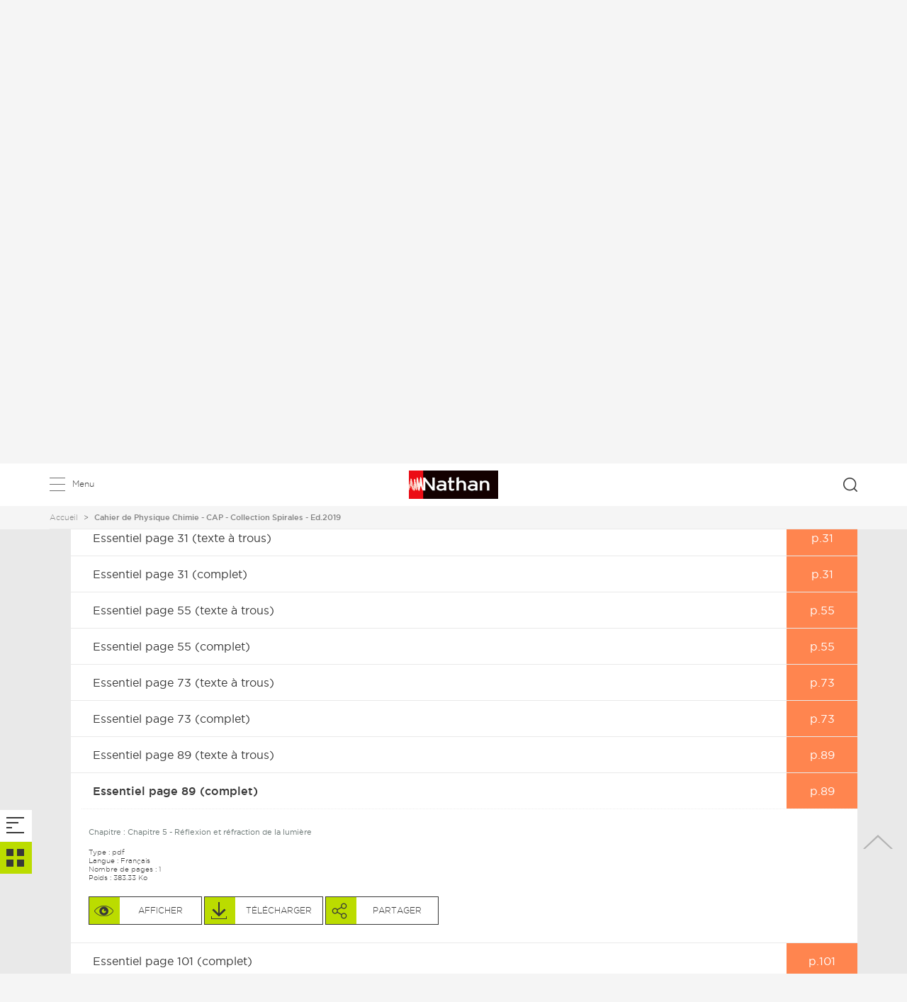

--- FILE ---
content_type: text/html; charset=UTF-8
request_url: https://eleve-cap-bacpro.nathan.fr/9782091654058
body_size: 31775
content:
<!DOCTYPE html>

<!--[if lt IE 9]> <html class="lt-ie9 lt-ie10" lang="fr"> <![endif]-->
<!--[if IE 9]> <html class="ie9 lt-ie10" lang="fr"> <![endif]-->
<!--[if gt IE 9]><!--> <html lang="fr"> <!--<![endif]-->

    <head prefix="og: http://ogp.me/ns# fb: http://ogp.me/ns/fb# books: http://ogp.me/ns/books#">
        <!-- didomi script -->
        <script type="text/javascript">
            window.gdprAppliesGlobally=!0,function(){!function(e,t,n,a,i){function o(e,n,a,o){if("function"==typeof a){window[t]||(window[t]=[]);var c=!1;i&&(c=i(e,n,a)),c||window[t].push({command:e,parameter:n,callback:a,version:o})}}function c(t){if(window[e]&&!0===window[e].stub&&t.data){var i,o="string"==typeof t.data;try{i=o?JSON.parse(t.data):t.data}catch(e){return}if(i[n]){var c=i[n];window[e](c.command,c.parameter,function(e,n){var i={};i[a]={returnValue:e,success:n,callId:c.callId},t.source.postMessage(o?JSON.stringify(i):i,"*")},c.version)}}}o.stub=!0,"function"!=typeof window[e]&&(window[e]=o,window.addEventListener?window.addEventListener("message",c,!1):window.attachEvent("onmessage",c))}("__tcfapi","__tcfapiBuffer","__tcfapiCall","__tcfapiReturn"),function e(t){if(!window.frames[t])if(document.body&&document.body.firstChild){var n=document.body,a=document.createElement("iframe");a.style.display="none",a.name=t,a.title=t,n.insertBefore(a,n.firstChild)}else setTimeout(function(){e(t)},5)}("__tcfapiLocator"),function(e){var t=document.createElement("script");t.id="spcloader",t.type="text/javascript",t.async=!0,t.src="https://sdk.privacy-center.org/97d9cc3e-4f0e-4d58-ad0e-4b418ce971c9/loader.js?target="+document.location.hostname,t.charset="utf-8";var n=document.getElementsByTagName("script")[0];n.parentNode.insertBefore(t,n)}()}();
        </script>
        <!-- end didomi -->
        <meta charset="UTF-8" />
        <title>    Cahier de Physique Chimie - CAP - Collection Spirales - Ed.2019 site ressources élève | Éditions Nathan
</title>
        <meta name="description" content="            Le site élève de l'ouvrage Cahier de Physique Chimie - CAP - Collection Spirales - Ed.2019, des ressources gratuites à télécharger pour l'élève : Coup de pouce, Essentiel, CCF et Vidéo.
    " />
            <link rel="canonical" href="https://eleve-cap-bacpro.nathan.fr/9782091654058" />
                    <link rel="icon" type="image/x-icon" href="images/books/67ab886da7b7c839766173.ico" />
            <link rel="shortcut icon" type="image/x-icon" href="images/books/67ab886da7b7c839766173.ico" />
        
        <meta name="viewport" content="width=device-width, initial-scale=1" />
        <meta http-equiv="X-UA-Compatible" content="IE=edge" />
        <meta http-equiv="content-type" content="text/html; charset=utf-8" />

            <meta property="og:type" content="website" />
    <meta property="og:url" content="https://eleve-cap-bacpro.nathan.fr/9782091654058" />
    <meta property="og:title" content="Cahier de Physique Chimie - CAP - Collection Spirales - Ed.2019 | Éditions Nathan" />
            <meta property="og:image" content="https://eleve-cap-bacpro.nathan.fr/media/cache/book_share/images/books/5f7c6e7b0f64a.jpeg" />
        <meta property="og:description" content="" />

                <!--[if lt IE 9]>
            <script src="/components/html5shiv/dist/html5shiv.js?2b59496c34dbf405ae33215b888c0722"></script>
        <![endif]-->

        <link rel="stylesheet" type="text/css" href="/assets/css/bootstrap/bootstrap.css?2b59496c34dbf405ae33215b888c0722"/>
        <link rel="stylesheet" type="text/css" href="/components/video.js/dist/video-js.min.css?2b59496c34dbf405ae33215b888c0722"/>

                                                                                                                                          
                                        
                                                                                                     <script type="text/javascript">
                                    window.didomiConfig = {
                                      cookies: {
                                        didomiTokenCookieName: "didomi_token_nathan_ens",
                                        iabCookieName: "custom_iab_nathan_ens"
                                      }
                                    };
                                </script>                               
                                                                                                                                                                                                                                                                                                                                                               
                                        <script type="didomi/javascript" data-vendor="c:google-4TYR6RNr">
                        (function(i,s,o,g,r,a,m){i['GoogleAnalyticsObject']=r;i[r]=i[r]||function(){
                        (i[r].q=i[r].q||[]).push(arguments)},i[r].l=1*new Date();a=s.createElement(o),
                        m=s.getElementsByTagName(o)[0];a.async=1;a.src=g;m.parentNode.insertBefore(a,m)
                        })(window,document,'script','//www.google-analytics.com/analytics.js','ga');

                        //ga('create', 'UA-XXXXXXX-XX', 'none');
                        ga('create', 'UA-91324430-3', {
                            'cookieExpires': 32572800
                        });
                        ga('send', 'pageview');
                       
                        
                        
                                                                                                    
                                                    ga('set', 'dimension3', 'anonyme');
                        
                                                    ga('set', 'dimension4', 'non');
                                                ga('set', 'anonymizeIp', true);
                        
                    </script>
                                    
        
        <link rel="stylesheet" type="text/css" href="/assets/css/site/style-eleve.css?2b59496c34dbf405ae33215b888c0722"/>

                            <script>
                            var decodeHTML = function (html) {
                    var txt = document.createElement('textarea');
                    txt.innerHTML = html;
                    return txt.value;
                };

                
                
                                                                                                                                                                                                                                    
                                                                                                                                    
                
                                
                var dataLayer = [{
                    "environment": "production",
                    "site": decodeHTML("eleve-cap-bacpro.nathan.fr"),
                    "brand": "Nathan",
                    "site_type": "webfactory - site eleve",
                    "language": "fr",
                    "country": "France",
                    "page_name": decodeHTML("Cahier de Physique Chimie - CAP - Collection Spirales - Ed.2019"),
                    "page_typology": "Produit",
                    "niveau": decodeHTML("Lycee professionnel"),
                    "matiere": decodeHTML("Physique - Chimie"),
                    "classe": decodeHTML("CAP"),

                                            "ean": "9782091654058",
                                    }]
                        </script>

                            <script src="/assets/js/gtm.min.js?2b59496c34dbf405ae33215b888c0722"></script>
            
             <!-- Google Tag Manager -->
<script type="text/javascript">
    (function(w,d,s,l,i){w[l]=w[l]||[];w[l].push({'gtm.start':
        new Date().getTime(),event:'gtm.js'});var f=d.getElementsByTagName(s)[0],
        j=d.createElement(s),dl=l!='dataLayer'?'&l='+l:'';j.async=true;j.src=
        'https://www.googletagmanager.com/gtm.js?id='+i+dl;f.parentNode.insertBefore(j,f);
        })(window,document,'script','dataLayer','GTM-MNXNC5M');
</script>
<!-- End Google Tag Manager -->            </head>

    <body class=" site-eleve" itemscope itemtype="http://schema.org/Book">
                    <!-- Google Tag Manager (noscript) -->
<noscript>
    <iframe src="https://www.googletagmanager.com/ns.html?id=GTM-MNXNC5M" height="0" width="0" style="display:none;visibility:hidden"></iframe>
</noscript>
<!-- End Google Tag Manager (noscript) -->
        
        
        
            
                            <div class="search-overlay"></div>
                <header id="header">
                    <div class="container">
                        <div class="row">
                                                            <div class="col-xs-2">
                                    <a href="javascript:void(0)" id="menu" class="menu-toggle">Menu</a>
                                </div>
                            
                            <div class="logo col-xs-8 ">
                                                                    <a href="https://www.nathan.fr" title="" target="_blank">
                                        <img src="https://eleve-cap-bacpro.nathan.fr/images/books/5c0e762f92015.png" alt="Logo Nathan" />
                                    </a>
                                                            </div>

                            <!--<div class="scan-couv col-xs-2 col-sm-1">
                                <a href="javascript:void(0)" title="Scan ta couv">
                                    <img src="/assets/images/icons-eleve/scan-small.png?2b59496c34dbf405ae33215b888c0722" alt="Scan ta couv" />
                                </a>
                            </div>-->

                                                            <div class="col-xs-2 search-panel">
                                    <a href="javascript:void(0)" class="search-btn search-toggle">Rechercher</a>
                                </div>
                                <div id="search-panel" class="col-xs-offset-2 col-xs-10 col-sm-offset-1 col-sm-11">
                                    <form class="search-form" action="/search" method="GET">
                                        <div>
                                            <div class="form-group">
                                                <input type="text" id="search" name="q" class="form-control" autocomplete="off" placeholder="Saisir le nom d’un ouvrage, le titre d’un chapitre, d’une ressource..." />
                                            </div><!--
                                            --><button type="submit" class="btn btn-default">Rechercher</button>
                                        </div>
                                        <a href="javascript:void(0)" class="close">Fermer</a>
                                    </form>
                                    <div id="search-autocomplete">
                                        <div class="content-wrapper">
                                            <div class="loading">
                                                <img src="/assets/images/loader-small.gif?2b59496c34dbf405ae33215b888c0722" alt="" /><span>Veuillez patienter...</span>
                                            </div>
                                            <div class="content"></div>
                                        </div>
                                    </div>
                                </div>
                            
                        </div>
                    </div>
                </header>
                <div class="menu-overlay"></div>
                <div id="menu-panel">
                                            <a href="https://www.nathan.fr" title="" class="logo-menu" target="_blank">
                            <img src="https://eleve-cap-bacpro.nathan.fr/images/books/5c0e762f92015.png" alt="Éditions Nathan" />
                        </a>
                        <a href="javascript:void(0)" class="close">Fermer</a>

                        <ul>
                            <li class="level-1">
                                <a class="home" href="/">Bienvenue sur le site de Nathan r&eacute;serv&eacute; aux &eacute;l&egrave;ves de Bac Pro et CAP</a>
                            </li>

                            
                                                            <li class="level-1">
                                    <div class="subject-name">Allemand</div>
                                                                            <ul>
                                                                                            <li class="level-2">
                                                                                                                                                                                                                    <a href="/9782091650845" data-ga='{&quot;category&quot;:&quot;Menu&quot;,&quot;action&quot;:&quot;Clic item - Menu&quot;,&quot;label&quot;:&quot;9782091650845 - Menu&quot;}'>Bac Pro</a>
                                                </li>
                                                                                    </ul>
                                                                    </li>
                                                            <li class="level-1">
                                    <div class="subject-name">Espagnol</div>
                                                                            <ul>
                                                                                            <li class="level-2">
                                                                                                                                                                                                                    <a href="/9782091627939" data-ga='{&quot;category&quot;:&quot;Menu&quot;,&quot;action&quot;:&quot;Clic item - Menu&quot;,&quot;label&quot;:&quot;9782091627939 - Menu&quot;}'>2<sup>de</sup></a>
                                                </li>
                                                                                            <li class="level-2">
                                                                                                                                                                                                                    <a href="/9782091627939" data-ga='{&quot;category&quot;:&quot;Menu&quot;,&quot;action&quot;:&quot;Clic item - Menu&quot;,&quot;label&quot;:&quot;9782091627939 - Menu&quot;}'>1<sup>re</sup></a>
                                                </li>
                                                                                            <li class="level-2">
                                                                                                                                                                                                                    <a href="/9782091627939" data-ga='{&quot;category&quot;:&quot;Menu&quot;,&quot;action&quot;:&quot;Clic item - Menu&quot;,&quot;label&quot;:&quot;9782091627939 - Menu&quot;}'>T<sup>le</sup></a>
                                                </li>
                                                                                    </ul>
                                                                    </li>
                                                            <li class="level-1">
                                    <div class="subject-name">Fran&ccedil;ais</div>
                                                                            <ul>
                                                                                            <li class="level-2">
                                                                                                                                                                                                                    <a href="/9782095019716" data-ga='{&quot;category&quot;:&quot;Menu&quot;,&quot;action&quot;:&quot;Clic item - Menu&quot;,&quot;label&quot;:&quot;9782095019716 - Menu&quot;}'>CAP</a>
                                                </li>
                                                                                            <li class="level-2">
                                                                                                                                                                                                                    <a href="/livres/francais/bac-pro" data-ga='{&quot;category&quot;:&quot;Menu&quot;,&quot;action&quot;:&quot;Clic item - Menu&quot;,&quot;label&quot;:&quot;Fran&amp;ccedil;ais - Bac Pro - Menu&quot;}'>Bac Pro</a>
                                                </li>
                                                                                            <li class="level-2">
                                                                                                                                                                                                                    <a href="/9782091675985" data-ga='{&quot;category&quot;:&quot;Menu&quot;,&quot;action&quot;:&quot;Clic item - Menu&quot;,&quot;label&quot;:&quot;9782091675985 - Menu&quot;}'>1<sup>re</sup></a>
                                                </li>
                                                                                            <li class="level-2">
                                                                                                                                                                                                                    <a href="/9782091676005" data-ga='{&quot;category&quot;:&quot;Menu&quot;,&quot;action&quot;:&quot;Clic item - Menu&quot;,&quot;label&quot;:&quot;9782091676005 - Menu&quot;}'>T<sup>le</sup></a>
                                                </li>
                                                                                    </ul>
                                                                    </li>
                                                            <li class="level-1">
                                    <div class="subject-name">Fran&ccedil;ais - Histoire - G&eacute;ographie - EMC</div>
                                                                            <ul>
                                                                                            <li class="level-2">
                                                                                                                                                                                                                    <a href="/9782091676043" data-ga='{&quot;category&quot;:&quot;Menu&quot;,&quot;action&quot;:&quot;Clic item - Menu&quot;,&quot;label&quot;:&quot;9782091676043 - Menu&quot;}'>CAP</a>
                                                </li>
                                                                                    </ul>
                                                                    </li>
                                                            <li class="level-1">
                                    <div class="subject-name">Gestion - Administration</div>
                                                                            <ul>
                                                                                            <li class="level-2">
                                                                                                                                                                                                                    <a href="/livres/gestion-administration/bac-pro" data-ga='{&quot;category&quot;:&quot;Menu&quot;,&quot;action&quot;:&quot;Clic item - Menu&quot;,&quot;label&quot;:&quot;Gestion - Administration - Bac Pro - Menu&quot;}'>Bac Pro</a>
                                                </li>
                                                                                            <li class="level-2">
                                                                                                                                                                                                                    <a href="/livres/gestion-administration/2de" data-ga='{&quot;category&quot;:&quot;Menu&quot;,&quot;action&quot;:&quot;Clic item - Menu&quot;,&quot;label&quot;:&quot;Gestion - Administration - 2de - Menu&quot;}'>2<sup>de</sup></a>
                                                </li>
                                                                                    </ul>
                                                                    </li>
                                                            <li class="level-1">
                                    <div class="subject-name">Math&eacute;matiques</div>
                                                                            <ul>
                                                                                            <li class="level-2">
                                                                                                                                                                                                                    <a href="/livres/mathematiques/cap" data-ga='{&quot;category&quot;:&quot;Menu&quot;,&quot;action&quot;:&quot;Clic item - Menu&quot;,&quot;label&quot;:&quot;Math&amp;eacute;matiques - CAP - Menu&quot;}'>CAP</a>
                                                </li>
                                                                                            <li class="level-2">
                                                                                                                                                                                                                    <a href="/9782091654072" data-ga='{&quot;category&quot;:&quot;Menu&quot;,&quot;action&quot;:&quot;Clic item - Menu&quot;,&quot;label&quot;:&quot;9782091654072 - Menu&quot;}'>Bac Pro</a>
                                                </li>
                                                                                            <li class="level-2">
                                                                                                                                                                                                                    <a href="/9782091654072" data-ga='{&quot;category&quot;:&quot;Menu&quot;,&quot;action&quot;:&quot;Clic item - Menu&quot;,&quot;label&quot;:&quot;9782091654072 - Menu&quot;}'>2<sup>de</sup></a>
                                                </li>
                                                                                    </ul>
                                                                    </li>
                                                            <li class="level-1">
                                    <div class="subject-name">MELEC</div>
                                                                            <ul>
                                                                                            <li class="level-2">
                                                                                                                                                                                                                    <a href="/melec2" data-ga='{&quot;category&quot;:&quot;Menu&quot;,&quot;action&quot;:&quot;Clic item - Menu&quot;,&quot;label&quot;:&quot;9782091649023 - Menu&quot;}'>Bac Pro</a>
                                                </li>
                                                                                            <li class="level-2">
                                                                                                                                                                                                                    <a href="/melec2" data-ga='{&quot;category&quot;:&quot;Menu&quot;,&quot;action&quot;:&quot;Clic item - Menu&quot;,&quot;label&quot;:&quot;9782091649023 - Menu&quot;}'>2<sup>de</sup></a>
                                                </li>
                                                                                    </ul>
                                                                    </li>
                                                            <li class="level-1">
                                    <div class="subject-name">Physique - Chimie</div>
                                                                            <ul>
                                                                                            <li class="level-2">
                                                                                                                                                                                                                    <a href="/9782091654058" data-ga='{&quot;category&quot;:&quot;Menu&quot;,&quot;action&quot;:&quot;Clic item - Menu&quot;,&quot;label&quot;:&quot;9782091654058 - Menu&quot;}'>CAP</a>
                                                </li>
                                                                                            <li class="level-2">
                                                                                                                                                                                                                    <a href="/9782091654096" data-ga='{&quot;category&quot;:&quot;Menu&quot;,&quot;action&quot;:&quot;Clic item - Menu&quot;,&quot;label&quot;:&quot;9782091654096 - Menu&quot;}'>Bac Pro</a>
                                                </li>
                                                                                            <li class="level-2">
                                                                                                                                                                                                                    <a href="/9782091676241" data-ga='{&quot;category&quot;:&quot;Menu&quot;,&quot;action&quot;:&quot;Clic item - Menu&quot;,&quot;label&quot;:&quot;9782091676241 - Menu&quot;}'>3<sup>e</sup></a>
                                                </li>
                                                                                    </ul>
                                                                    </li>
                                                            <li class="level-1">
                                    <div class="subject-name">PSE</div>
                                                                            <ul>
                                                                                            <li class="level-2">
                                                                                                                                                                                                                    <a href="/9782091676203" data-ga='{&quot;category&quot;:&quot;Menu&quot;,&quot;action&quot;:&quot;Clic item - Menu&quot;,&quot;label&quot;:&quot;9782091676203 - Menu&quot;}'>Bac Pro</a>
                                                </li>
                                                                                            <li class="level-2">
                                                                                                                                                                                                                    <a href="/9782091637204" data-ga='{&quot;category&quot;:&quot;Menu&quot;,&quot;action&quot;:&quot;Clic item - Menu&quot;,&quot;label&quot;:&quot;9782091637204 - Menu&quot;}'>3<sup>e</sup> SEGPA</a>
                                                </li>
                                                                                    </ul>
                                                                    </li>
                                                    </ul>
                                    </div>

                    <div id="block-heading">
    	<div class="container">
            <div class="row">
                <div class="col-xs-12">
                    <ol class="breadcrumb" itemscope="itemscope" itemtype="http://schema.org/BreadcrumbList">
    <li itemprop="itemListElement" itemscope="itemscope" itemtype="http://schema.org/ListItem">
        <a itemprop="item" href="/"><span itemprop="name">Accueil</span></a>
        <meta itemprop="position" content="1" />
    </li>
    <li class="active" itemprop="itemListElement" itemscope="itemscope" itemtype="http://schema.org/ListItem">
        <a href="/9782091654058" itemprop="item"><span itemprop="name">Cahier de Physique Chimie - CAP - Collection Spirales - Ed.2019</span></a>
        <meta itemprop="position" content="2" />
    </li>
</ol>                </div>
            </div>
        </div>
    </div>

            
        
        <div id="content" class="main book-page">

            	                    
    
            	<div class="block-intro">
    <div class="container">
        <div class="row">
            <div class="col-xs-12 col-sm-8 col-md-9 desc">
                <h1 class="h1" itemprop="name">
                    Cahier de Physique Chimie - CAP - Collection Spirales - Ed.2019
                </h1>

                <div itemprop="description">
                                                                                            Bienvenue sur la page d&eacute;di&eacute;e &agrave; ton manuel ! Tu retrouveras ici toutes les ressources num&eacute;riques qui lui sont associ&eacute;es pour travailler tout au long de l&rsquo;ann&eacute;e.<br />
- Acc&egrave;de &agrave; tes ressources en recherchant par chapitre (onglet &laquo; Sommaire &raquo;) ou par type de ressources (onglet &laquo; Cat&eacute;gorie &raquo;)<br />
- Tu peux consulter tes ressources mais aussi les t&eacute;l&eacute;charger.
                                                            </div>
                <div class="readmore">» Lire la suite «</div>
            </div>
            <div class="col-xs-12 col-sm-4 col-md-3">
                <div class="display-book" id="display-book-visual">
                                        <img itemprop="image" src="images/books/5f7c6e7b0f64a.jpeg" alt="Cahier de Physique Chimie - CAP - Collection Spirales - Ed.2019" />
                </div>
            </div>
        </div>
    </div>
</div>
                



<div class="book-details">

            <div class="container">
            <div class="row">
                <div class="col-xs-12">
    
            <ul class="nav nav-tabs top-nav" role="tablist">
                                                <li role="presentation" class="active -tabList">
                        <a
                            href="#chapters"
                            data-tab-selection="Sommaire"
                            aria-controls="chapters"
                            role="tab"
                            data-toggle="tab"
                            data-gtmTab="Sommaire">
                            Sommaire
                        </a>
                    </li>
                                                        <li role="presentation" class="-tabList">
                    <a
                        href="#categories"
                        data-tab-selection="Catégories"
                        aria-controls="categories"
                        role="tab"
                        data-toggle="tab"
                        data-gtmTab="Categories">
                        Catégories
                    </a>
                </li>
                                </ul>
    
                    </div>
            </div>
        </div>
        <div class="container">
            <div class="row">
                <div class="col-xs-12">
                    <ul class="nav nav-tabs fixed-nav" role="tablist">
                                                    <li role="presentation" class="active">
                                <a
                                    href="#chapters"
                                    aria-controls="chapters"
                                    role="tab"
                                    data-toggle="tab"
                                    data-gtmTab="Sommaire">
                                    <i class="icon"></i>
                                </a>
                            </li>
                                                                            <li role="presentation">
                                <a
                                    href="#categories"
                                    aria-controls="categories"
                                    role="tab"
                                    data-toggle="tab"
                                    data-gtmTab="Categories">
                                    <i class="icon"></i>
                                </a>
                            </li>
                                                                    </ul>
    
    <div class="tab-content">
                    <div role="tabpanel" class="tab-pane active" id="chapters">
                <div class="panel-group">
                    
                                                                            
                                                                                                                                        


<div class="panel panel-default">
            <div class="panel-heading">
             <h2 class="panel-title">
                                                <a
                    data-toggle="collapse"
                    href="#chapters-chapitre-1-atomes-molecules-et-ions"
                    aria-expanded="false"
                    class="collapsed js-tracking-level-1"
                    data-step-level-1="Chapitre 1 - Atomes, molecules et ions"
                    data-ga='{&quot;category&quot;:&quot;9782091654058 - Cahier de Physique Chimie - CAP - Collection Spirales - Ed.2019&quot;,&quot;action&quot;:&quot;Chapitres - Chapitre 1 - Atomes, molécules et ions&quot;,&quot;label&quot;:&quot;Accès - Chapitre 1 - Atomes, molécules et ions&quot;}'
                    data-share="https://eleve-cap-bacpro.nathan.fr/partage/t/596794/chapters-chapitre-1-atomes-molecules-et-ions"
                >
                    Chapitre 1 - Atomes, molécules et ions
                </a>

                                    <div class="social-sharers">
                        <a href="#" class="share">
                            <i class="icon"></i> Partager
                        </a>
                        <div class="panel-share">
                            <div>
                                                                                                                                                                <a
                                    href="https://eleve-cap-bacpro.nathan.fr/partage/t/596794/chapters-chapitre-1-atomes-molecules-et-ions"
                                    data-sharer="url"
                                    title="Partager ce lien"
                                    class="icon share-link"
                                    rel="nofollow"
                                    data-ga='{&quot;category&quot;:&quot;9782091654058 - Cahier de Physique Chimie - CAP - Collection Spirales - Ed.2019&quot;,&quot;action&quot;:&quot;Sommaire - Chapitre 1 - Atomes, molécules et ions&quot;,&quot;label&quot;:&quot;Social sharing - Lien de partage&quot;}'
                                >Partager ce lien</a>
                            </div>
                        </div>
                    </div>
                    <div class="notice-copy">Lien copié !</div>
                
    			                                                                                        
                    
                    <a
                                                    data-aca-dl=""
                        
                                                    data-aca-class=""
                                                                            href="/9782091654058/assets/chapter/chapitre-1-atomes-molecules-et-ions"
                                                class="dl-package "
                        rel="nofollow"
                                                    data-ga='{&quot;category&quot;:&quot;9782091654058 - Cahier de Physique Chimie - CAP - Collection Spirales - Ed.2019&quot;,&quot;action&quot;:&quot;Sommaire - Chapitre 1 - Atomes, molécules et ions&quot;,&quot;label&quot;:&quot;Téléchargement groupé&quot;}'
                            data-aa='{&quot;type&quot;:&quot;Sommaire&quot;,&quot;category&quot;:&quot;Chapitre 1 - Atomes, molecules et ions&quot;,&quot;profile&quot;:&quot;&quot;,&quot;action&quot;:&quot;Telechargement par lot&quot;}'
                                                data-ressourcesdl='{&quot;prescribe&quot;:0,&quot;teacher&quot;:3,&quot;anonymous&quot;:0,&quot;public&quot;:0,&quot;aca&quot;:0,&quot;total&quot;:3}'
                                                    data-ressourceslink="/9782091654058/assets/chapter/chapitre-1-atomes-molecules-et-ions"
                        
                                                    data-packagetodl="#chapters-chapitre-1-atomes-molecules-et-ions"
                                                                                            >
                                                    <i class="icon"></i> Télécharger
                                            </a>

                
             </h2>
        </div>
        <div id="chapters-chapitre-1-atomes-molecules-et-ions" class="panel-collapse collapse">
    	<div class="panel-body">
        	<div class="panel-group">
    			
        		                                                        <div class="panel panel-default">
                                                                                                                                                                    




      
                      
                
  
    
    
      
                        
  
  

    
    
  <div class="panel-heading">
      <strong class="h5 panel-title has-icon">
                    <a
            data-toggle="collapse"
            href="#chapitre-coup-de-pouce-page-24"
            aria-expanded="false"
            class="js-tracking-level-2 collapsed"
            data-step-level-2="Coup de pouce page 24"
            data-ga='{&quot;category&quot;:&quot;9782091654058 - Cahier de Physique Chimie - CAP - Collection Spirales - Ed.2019&quot;,&quot;action&quot;:&quot;Sommaire - Chapitre 1 - Atomes, molécules et ions - Ressources&quot;,&quot;label&quot;:&quot;Accès - Coup de pouce page 24&quot;}'>
                                                              <i class="icon tab-thumb"></i>
                                            <span class="ressource-name">Coup de pouce page 24</span>
                                                                                <span class="nb-page"><span>p.24</span></span>
                              </a>
                </strong>
  </div>

  <div id="chapitre-coup-de-pouce-page-24" class="panel-collapse collapse" aria-expanded="false">
      <div class="panel-body">
          <div class="content-book">
              <div class="row" itemscope="itemscope" itemtype="http://schema.org/DataDownload">

                                                                                                                
                  
                  <div class="col-xs-12 col-md-12 desc-book">
                                              <div class="cat" itemprop="name">
                            <strong>Catégorie :</strong>
                            <a href="#categories-coup-de-pouce-2-1-1-1-1-1-1-1" rel="#categories" class="go-to-panel">
                                Coup de pouce
                            </a>
                        </div>
                      
                      <div class="desc">
                                                    <ul class="metadatas">
                                                              <li>Type : <span itemprop="encodingFormat">pdf</span></li>
                                
                                                                                                <li>
                                      Langue :
                                      
                                        Français

                                                                          </li>
                                                                                                                                <li>
                                      Nombre de pages :
                                      
                                        1

                                                                          </li>
                                                                                                                                <li>
                                      Poids :
                                      
                                        82.63 Ko

                                                                          </li>
                                                              

                                                        </ul>
                                                                                                      </div>
                      <div class="actions">
                                                                                                          
                                                                                                                                                                                                                                                                                    
                                                                                                <a href="/9782091654058/assets/coup-de-pouce-page-24/preview" target="_blank" class="preview-pdf iframe-pdf" data-aa='{&quot;type&quot;:&quot;Sommaire&quot;,&quot;category&quot;:&quot;Chapitre 1 - Atomes, molecules et ions|Coup de pouce page 24&quot;,&quot;profile&quot;:&quot;Eleve&quot;,&quot;action&quot;:&quot;Afficher&quot;}'><i class="icon icon-view"></i><span>Afficher</span></a>
                                                                                                
                            
                                                                                                                                                                                                                                                        
                              <a
                                
                                itemprop="contentUrl"
                                href="/9782091654058/assets/coup-de-pouce-page-24/download"
                                class="js-tracking-download download"
                                data-file-type="pdf"
                                data-file-name="Coup_de_pouce_page_24.pdf"
                                                                  data-ga='{&quot;category&quot;:&quot;9782091654058 - Cahier de Physique Chimie - CAP - Collection Spirales - Ed.2019&quot;,&quot;action&quot;:&quot;Sommaire - Chapitre 1 - Atomes, molécules et ions - Ressources&quot;,&quot;label&quot;:&quot;Coup de pouce page 24 - 24 - Télécharger&quot;}'
                                  data-aa='{&quot;type&quot;:&quot;Sommaire&quot;,&quot;category&quot;:&quot;Chapitre 1 - Atomes, molecules et ions|Coup de pouce page 24&quot;,&quot;profile&quot;:&quot;Eleve&quot;,&quot;action&quot;:&quot;Telecharger&quot;}'
                                                                                                >
                                                                      <i class="icon download-black"></i><span>Télécharger</span>
                                                                  </a>
                                                      
                                                      <div class="social-sharers">
                                <a
                                  class="share"
                                  href="https://eleve-cap-bacpro.nathan.fr/partage/a/2113064/chapitre-coup-de-pouce-page-24"
                                  >
                                    <i class="icon"></i><span>Partager</span>
                                </a>
                                <div class="panel-share">

                                                                                                                                                
                                                                                                                                                                                                                                                                                                                    
                                    
                                    
                                    
                                                                        <a
                                      href="https://eleve-cap-bacpro.nathan.fr/partage/a/2113064/chapitre-coup-de-pouce-page-24"
                                      data-sharer="url"
                                      title="Partager ce lien"
                                      class="icon share-link"
                                      rel="nofollow"
                                      data-ga='{&quot;category&quot;:&quot;9782091654058 - Cahier de Physique Chimie - CAP - Collection Spirales - Ed.2019&quot;,&quot;action&quot;:&quot;Sommaire - Chapitre 1 - Atomes, molécules et ions - Ressources&quot;,&quot;label&quot;:&quot;Coup de pouce page 24 - 24 - Social sharing - Lien de partage&quot;}'
                                      >Partager ce lien</a>
                                </div>
                                <div class="notice-copy">Lien copié !</div>
                            </div>
                          
                          
                      </div>
                  </div>
              </div>
          </div>
      </div>
  </div>
    			    </div>

    			            		                                                        <div class="panel panel-default">
                                                                                                                                                                    




      
                      
                
  
    
    
      
                        
  
  

    
    
  <div class="panel-heading">
      <strong class="h5 panel-title has-icon">
                    <a
            data-toggle="collapse"
            href="#chapitre-essentiel-page-31-texte-a-trous"
            aria-expanded="false"
            class="js-tracking-level-2 collapsed"
            data-step-level-2="Essentiel page 31 (texte a trous)"
            data-ga='{&quot;category&quot;:&quot;9782091654058 - Cahier de Physique Chimie - CAP - Collection Spirales - Ed.2019&quot;,&quot;action&quot;:&quot;Sommaire - Chapitre 1 - Atomes, molécules et ions - Ressources&quot;,&quot;label&quot;:&quot;Accès - Essentiel page 31 (texte à trous)&quot;}'>
                                                              <i class="icon tab-enumeration"></i>
                                            <span class="ressource-name">Essentiel page 31 (texte à trous)</span>
                                                                                <span class="nb-page"><span>p.31</span></span>
                              </a>
                </strong>
  </div>

  <div id="chapitre-essentiel-page-31-texte-a-trous" class="panel-collapse collapse" aria-expanded="false">
      <div class="panel-body">
          <div class="content-book">
              <div class="row" itemscope="itemscope" itemtype="http://schema.org/DataDownload">

                                                                                                                
                  
                  <div class="col-xs-12 col-md-12 desc-book">
                                              <div class="cat" itemprop="name">
                            <strong>Catégorie :</strong>
                            <a href="#categories-essentiel-1-1-1-1-1-1-1-1" rel="#categories" class="go-to-panel">
                                Essentiel
                            </a>
                        </div>
                      
                      <div class="desc">
                                                    <ul class="metadatas">
                                                              <li>Type : <span itemprop="encodingFormat">pdf</span></li>
                                
                                                                                                <li>
                                      Langue :
                                      
                                        Français

                                                                          </li>
                                                                                                                                <li>
                                      Nombre de pages :
                                      
                                        1

                                                                          </li>
                                                                                                                                <li>
                                      Poids :
                                      
                                        179.14 Ko

                                                                          </li>
                                                              

                                                        </ul>
                                                                                                      </div>
                      <div class="actions">
                                                                                                          
                                                                                                                                                                                                                                                                                    
                                                                                                <a href="/9782091654058/assets/essentiel-page-31-texte-a-trous/preview" target="_blank" class="preview-pdf iframe-pdf" data-aa='{&quot;type&quot;:&quot;Sommaire&quot;,&quot;category&quot;:&quot;Chapitre 1 - Atomes, molecules et ions|Essentiel page 31 (texte a trous)&quot;,&quot;profile&quot;:&quot;Eleve&quot;,&quot;action&quot;:&quot;Afficher&quot;}'><i class="icon icon-view"></i><span>Afficher</span></a>
                                                                                                
                            
                                                                                                                                                                                                                                                        
                              <a
                                
                                itemprop="contentUrl"
                                href="/9782091654058/assets/essentiel-page-31-texte-a-trous/download"
                                class="js-tracking-download download"
                                data-file-type="pdf"
                                data-file-name="Essentiel_page_31_a_trous.pdf"
                                                                  data-ga='{&quot;category&quot;:&quot;9782091654058 - Cahier de Physique Chimie - CAP - Collection Spirales - Ed.2019&quot;,&quot;action&quot;:&quot;Sommaire - Chapitre 1 - Atomes, molécules et ions - Ressources&quot;,&quot;label&quot;:&quot;Essentiel page 31 (texte à trous) - 31 - Télécharger&quot;}'
                                  data-aa='{&quot;type&quot;:&quot;Sommaire&quot;,&quot;category&quot;:&quot;Chapitre 1 - Atomes, molecules et ions|Essentiel page 31 (texte a trous)&quot;,&quot;profile&quot;:&quot;Eleve&quot;,&quot;action&quot;:&quot;Telecharger&quot;}'
                                                                                                >
                                                                      <i class="icon download-black"></i><span>Télécharger</span>
                                                                  </a>
                                                      
                                                      <div class="social-sharers">
                                <a
                                  class="share"
                                  href="https://eleve-cap-bacpro.nathan.fr/partage/a/2113065/chapitre-essentiel-page-31-texte-a-trous"
                                  >
                                    <i class="icon"></i><span>Partager</span>
                                </a>
                                <div class="panel-share">

                                                                                                                                                
                                                                                                                                                                                                                                                                                                                    
                                    
                                    
                                    
                                                                        <a
                                      href="https://eleve-cap-bacpro.nathan.fr/partage/a/2113065/chapitre-essentiel-page-31-texte-a-trous"
                                      data-sharer="url"
                                      title="Partager ce lien"
                                      class="icon share-link"
                                      rel="nofollow"
                                      data-ga='{&quot;category&quot;:&quot;9782091654058 - Cahier de Physique Chimie - CAP - Collection Spirales - Ed.2019&quot;,&quot;action&quot;:&quot;Sommaire - Chapitre 1 - Atomes, molécules et ions - Ressources&quot;,&quot;label&quot;:&quot;Essentiel page 31 (texte à trous) - 31 - Social sharing - Lien de partage&quot;}'
                                      >Partager ce lien</a>
                                </div>
                                <div class="notice-copy">Lien copié !</div>
                            </div>
                          
                          
                      </div>
                  </div>
              </div>
          </div>
      </div>
  </div>
    			    </div>

    			            		                                                        <div class="panel panel-default">
                                                                                                                                                                    




      
                      
                
  
    
    
      
                        
  
  

    
    
  <div class="panel-heading">
      <strong class="h5 panel-title has-icon">
                    <a
            data-toggle="collapse"
            href="#chapitre-essentiel-page-31-complet"
            aria-expanded="false"
            class="js-tracking-level-2 collapsed"
            data-step-level-2="Essentiel page 31 (complet)"
            data-ga='{&quot;category&quot;:&quot;9782091654058 - Cahier de Physique Chimie - CAP - Collection Spirales - Ed.2019&quot;,&quot;action&quot;:&quot;Sommaire - Chapitre 1 - Atomes, molécules et ions - Ressources&quot;,&quot;label&quot;:&quot;Accès - Essentiel page 31 (complet)&quot;}'>
                                                              <i class="icon tab-enumeration"></i>
                                            <span class="ressource-name">Essentiel page 31 (complet)</span>
                                                                                <span class="nb-page"><span>p.31</span></span>
                              </a>
                </strong>
  </div>

  <div id="chapitre-essentiel-page-31-complet" class="panel-collapse collapse" aria-expanded="false">
      <div class="panel-body">
          <div class="content-book">
              <div class="row" itemscope="itemscope" itemtype="http://schema.org/DataDownload">

                                                                                                                
                  
                  <div class="col-xs-12 col-md-12 desc-book">
                                              <div class="cat" itemprop="name">
                            <strong>Catégorie :</strong>
                            <a href="#categories-essentiel-1-1-1-1-1-1-1-1" rel="#categories" class="go-to-panel">
                                Essentiel
                            </a>
                        </div>
                      
                      <div class="desc">
                                                    <ul class="metadatas">
                                                              <li>Type : <span itemprop="encodingFormat">pdf</span></li>
                                
                                                                                                <li>
                                      Langue :
                                      
                                        Français

                                                                          </li>
                                                                                                                                <li>
                                      Nombre de pages :
                                      
                                        1

                                                                          </li>
                                                                                                                                <li>
                                      Poids :
                                      
                                        177.13 Ko

                                                                          </li>
                                                              

                                                        </ul>
                                                                                                      </div>
                      <div class="actions">
                                                                                                          
                                                                                                                                                                                                                                                                                    
                                                                                                <a href="/9782091654058/assets/essentiel-page-31-complet/preview" target="_blank" class="preview-pdf iframe-pdf" data-aa='{&quot;type&quot;:&quot;Sommaire&quot;,&quot;category&quot;:&quot;Chapitre 1 - Atomes, molecules et ions|Essentiel page 31 (complet)&quot;,&quot;profile&quot;:&quot;Eleve&quot;,&quot;action&quot;:&quot;Afficher&quot;}'><i class="icon icon-view"></i><span>Afficher</span></a>
                                                                                                
                            
                                                                                                                                                                                                                                                        
                              <a
                                
                                itemprop="contentUrl"
                                href="/9782091654058/assets/essentiel-page-31-complet/download"
                                class="js-tracking-download download"
                                data-file-type="pdf"
                                data-file-name="Essentiel_page_31_complet.pdf"
                                                                  data-ga='{&quot;category&quot;:&quot;9782091654058 - Cahier de Physique Chimie - CAP - Collection Spirales - Ed.2019&quot;,&quot;action&quot;:&quot;Sommaire - Chapitre 1 - Atomes, molécules et ions - Ressources&quot;,&quot;label&quot;:&quot;Essentiel page 31 (complet) - 31 - Télécharger&quot;}'
                                  data-aa='{&quot;type&quot;:&quot;Sommaire&quot;,&quot;category&quot;:&quot;Chapitre 1 - Atomes, molecules et ions|Essentiel page 31 (complet)&quot;,&quot;profile&quot;:&quot;Eleve&quot;,&quot;action&quot;:&quot;Telecharger&quot;}'
                                                                                                >
                                                                      <i class="icon download-black"></i><span>Télécharger</span>
                                                                  </a>
                                                      
                                                      <div class="social-sharers">
                                <a
                                  class="share"
                                  href="https://eleve-cap-bacpro.nathan.fr/partage/a/2113066/chapitre-essentiel-page-31-complet"
                                  >
                                    <i class="icon"></i><span>Partager</span>
                                </a>
                                <div class="panel-share">

                                                                                                                                                
                                                                                                                                                                                                                                                                                                                    
                                    
                                    
                                    
                                                                        <a
                                      href="https://eleve-cap-bacpro.nathan.fr/partage/a/2113066/chapitre-essentiel-page-31-complet"
                                      data-sharer="url"
                                      title="Partager ce lien"
                                      class="icon share-link"
                                      rel="nofollow"
                                      data-ga='{&quot;category&quot;:&quot;9782091654058 - Cahier de Physique Chimie - CAP - Collection Spirales - Ed.2019&quot;,&quot;action&quot;:&quot;Sommaire - Chapitre 1 - Atomes, molécules et ions - Ressources&quot;,&quot;label&quot;:&quot;Essentiel page 31 (complet) - 31 - Social sharing - Lien de partage&quot;}'
                                      >Partager ce lien</a>
                                </div>
                                <div class="notice-copy">Lien copié !</div>
                            </div>
                          
                          
                      </div>
                  </div>
              </div>
          </div>
      </div>
  </div>
    			    </div>

    			            		        	</div>
    	</div>
    </div>
</div>                                            
                                                                            
                                                                                                                                        


<div class="panel panel-default">
            <div class="panel-heading">
             <h2 class="panel-title">
                                                <a
                    data-toggle="collapse"
                    href="#chapters-chapitre-3-caractere-d-une-solution-et-ph"
                    aria-expanded="false"
                    class="collapsed js-tracking-level-1"
                    data-step-level-1="Chapitre 3 - Caractere d une solution et pH"
                    data-ga='{&quot;category&quot;:&quot;9782091654058 - Cahier de Physique Chimie - CAP - Collection Spirales - Ed.2019&quot;,&quot;action&quot;:&quot;Chapitres - Chapitre 3 - Caractère d&#039;une solution et pH&quot;,&quot;label&quot;:&quot;Accès - Chapitre 3 - Caractère d&#039;une solution et pH&quot;}'
                    data-share="https://eleve-cap-bacpro.nathan.fr/partage/t/596796/chapters-chapitre-3-caractere-d-une-solution-et-ph"
                >
                    Chapitre 3 - Caractère d'une solution et pH
                </a>

                                    <div class="social-sharers">
                        <a href="#" class="share">
                            <i class="icon"></i> Partager
                        </a>
                        <div class="panel-share">
                            <div>
                                                                                                                                                                <a
                                    href="https://eleve-cap-bacpro.nathan.fr/partage/t/596796/chapters-chapitre-3-caractere-d-une-solution-et-ph"
                                    data-sharer="url"
                                    title="Partager ce lien"
                                    class="icon share-link"
                                    rel="nofollow"
                                    data-ga='{&quot;category&quot;:&quot;9782091654058 - Cahier de Physique Chimie - CAP - Collection Spirales - Ed.2019&quot;,&quot;action&quot;:&quot;Sommaire - Chapitre 3 - Caractère d&#039;une solution et pH&quot;,&quot;label&quot;:&quot;Social sharing - Lien de partage&quot;}'
                                >Partager ce lien</a>
                            </div>
                        </div>
                    </div>
                    <div class="notice-copy">Lien copié !</div>
                
    			                                                                                        
                    
                    <a
                                                    data-aca-dl=""
                        
                                                    data-aca-class=""
                                                                            href="/9782091654058/assets/chapter/chapitre-3-caractere-d-une-solution-et-ph"
                                                class="dl-package "
                        rel="nofollow"
                                                    data-ga='{&quot;category&quot;:&quot;9782091654058 - Cahier de Physique Chimie - CAP - Collection Spirales - Ed.2019&quot;,&quot;action&quot;:&quot;Sommaire - Chapitre 3 - Caractère d&#039;une solution et pH&quot;,&quot;label&quot;:&quot;Téléchargement groupé&quot;}'
                            data-aa='{&quot;type&quot;:&quot;Sommaire&quot;,&quot;category&quot;:&quot;Chapitre 3 - Caractere d une solution et pH&quot;,&quot;profile&quot;:&quot;&quot;,&quot;action&quot;:&quot;Telechargement par lot&quot;}'
                                                data-ressourcesdl='{&quot;prescribe&quot;:0,&quot;teacher&quot;:6,&quot;anonymous&quot;:0,&quot;public&quot;:0,&quot;aca&quot;:0,&quot;total&quot;:6}'
                                                    data-ressourceslink="/9782091654058/assets/chapter/chapitre-3-caractere-d-une-solution-et-ph"
                        
                                                    data-packagetodl="#chapters-chapitre-3-caractere-d-une-solution-et-ph"
                                                                                            >
                                                    <i class="icon"></i> Télécharger
                                            </a>

                
             </h2>
        </div>
        <div id="chapters-chapitre-3-caractere-d-une-solution-et-ph" class="panel-collapse collapse">
    	<div class="panel-body">
        	<div class="panel-group">
    			
        		                                                        <div class="panel panel-default">
                                                                                                                                                                    




      
                      
                
  
    
    
      
                        
  
  

    
    
  <div class="panel-heading">
      <strong class="h5 panel-title has-icon">
                    <a
            data-toggle="collapse"
            href="#chapitre-ccf-chimie-2"
            aria-expanded="false"
            class="js-tracking-level-2 collapsed"
            data-step-level-2="CCF Chimie 2"
            data-ga='{&quot;category&quot;:&quot;9782091654058 - Cahier de Physique Chimie - CAP - Collection Spirales - Ed.2019&quot;,&quot;action&quot;:&quot;Sommaire - Chapitre 3 - Caractère d&#039;une solution et pH - Ressources&quot;,&quot;label&quot;:&quot;Accès - CCF Chimie 2&quot;}'>
                                                              <i class="icon tab-test"></i>
                                            <span class="ressource-name">CCF Chimie 2</span>
                                                                                <span class="nb-page"><span>p.63</span></span>
                              </a>
                </strong>
  </div>

  <div id="chapitre-ccf-chimie-2" class="panel-collapse collapse" aria-expanded="false">
      <div class="panel-body">
          <div class="content-book">
              <div class="row" itemscope="itemscope" itemtype="http://schema.org/DataDownload">

                                                                                                                
                  
                  <div class="col-xs-12 col-md-12 desc-book">
                                              <div class="cat" itemprop="name">
                            <strong>Catégorie :</strong>
                            <a href="#categories-ccf-1-1-1-1-1-1-1-1" rel="#categories" class="go-to-panel">
                                CCF
                            </a>
                        </div>
                      
                      <div class="desc">
                                                    <ul class="metadatas">
                                                              <li>Type : <span itemprop="encodingFormat">pdf</span></li>
                                
                                                                                                <li>
                                      Langue :
                                      
                                        Français

                                                                          </li>
                                                                                                                                <li>
                                      Nombre de pages :
                                      
                                        2

                                                                          </li>
                                                                                                                                <li>
                                      Poids :
                                      
                                        483.84 Ko

                                                                          </li>
                                                              

                                                        </ul>
                                                                                                      </div>
                      <div class="actions">
                                                                                                          
                                                                                                                                                                                                                                                                                    
                                                                                                <a href="/9782091654058/assets/ccf-chimie-2/preview" target="_blank" class="preview-pdf iframe-pdf" data-aa='{&quot;type&quot;:&quot;Sommaire&quot;,&quot;category&quot;:&quot;Chapitre 3 - Caractere d une solution et pH|CCF Chimie 2&quot;,&quot;profile&quot;:&quot;Eleve&quot;,&quot;action&quot;:&quot;Afficher&quot;}'><i class="icon icon-view"></i><span>Afficher</span></a>
                                                                                                
                            
                                                                                                                                                                                                                                                        
                              <a
                                
                                itemprop="contentUrl"
                                href="/9782091654058/assets/ccf-chimie-2/download"
                                class="js-tracking-download download"
                                data-file-type="pdf"
                                data-file-name="CCF_Chimie_2.pdf"
                                                                  data-ga='{&quot;category&quot;:&quot;9782091654058 - Cahier de Physique Chimie - CAP - Collection Spirales - Ed.2019&quot;,&quot;action&quot;:&quot;Sommaire - Chapitre 3 - Caractère d&#039;une solution et pH - Ressources&quot;,&quot;label&quot;:&quot;CCF Chimie 2 - 63 - Télécharger&quot;}'
                                  data-aa='{&quot;type&quot;:&quot;Sommaire&quot;,&quot;category&quot;:&quot;Chapitre 3 - Caractere d une solution et pH|CCF Chimie 2&quot;,&quot;profile&quot;:&quot;Eleve&quot;,&quot;action&quot;:&quot;Telecharger&quot;}'
                                                                                                >
                                                                      <i class="icon download-black"></i><span>Télécharger</span>
                                                                  </a>
                                                      
                                                      <div class="social-sharers">
                                <a
                                  class="share"
                                  href="https://eleve-cap-bacpro.nathan.fr/partage/a/2113071/chapitre-ccf-chimie-2"
                                  >
                                    <i class="icon"></i><span>Partager</span>
                                </a>
                                <div class="panel-share">

                                                                                                                                                
                                                                                                                                                                                                                                                                                                                    
                                    
                                    
                                    
                                                                        <a
                                      href="https://eleve-cap-bacpro.nathan.fr/partage/a/2113071/chapitre-ccf-chimie-2"
                                      data-sharer="url"
                                      title="Partager ce lien"
                                      class="icon share-link"
                                      rel="nofollow"
                                      data-ga='{&quot;category&quot;:&quot;9782091654058 - Cahier de Physique Chimie - CAP - Collection Spirales - Ed.2019&quot;,&quot;action&quot;:&quot;Sommaire - Chapitre 3 - Caractère d&#039;une solution et pH - Ressources&quot;,&quot;label&quot;:&quot;CCF Chimie 2 - 63 - Social sharing - Lien de partage&quot;}'
                                      >Partager ce lien</a>
                                </div>
                                <div class="notice-copy">Lien copié !</div>
                            </div>
                          
                          
                      </div>
                  </div>
              </div>
          </div>
      </div>
  </div>
    			    </div>

    			            		                                                        <div class="panel panel-default">
                                                                                                                                                                    




      
                      
                
  
    
    
      
                        
  
  

    
    
  <div class="panel-heading">
      <strong class="h5 panel-title has-icon">
                    <a
            data-toggle="collapse"
            href="#chapitre-coup-de-pouce-page-48"
            aria-expanded="false"
            class="js-tracking-level-2 collapsed"
            data-step-level-2="Coup de pouce page 48"
            data-ga='{&quot;category&quot;:&quot;9782091654058 - Cahier de Physique Chimie - CAP - Collection Spirales - Ed.2019&quot;,&quot;action&quot;:&quot;Sommaire - Chapitre 3 - Caractère d&#039;une solution et pH - Ressources&quot;,&quot;label&quot;:&quot;Accès - Coup de pouce page 48&quot;}'>
                                                              <i class="icon tab-thumb"></i>
                                            <span class="ressource-name">Coup de pouce page 48</span>
                                                                                <span class="nb-page"><span>p.48</span></span>
                              </a>
                </strong>
  </div>

  <div id="chapitre-coup-de-pouce-page-48" class="panel-collapse collapse" aria-expanded="false">
      <div class="panel-body">
          <div class="content-book">
              <div class="row" itemscope="itemscope" itemtype="http://schema.org/DataDownload">

                                                                                                                
                  
                  <div class="col-xs-12 col-md-12 desc-book">
                                              <div class="cat" itemprop="name">
                            <strong>Catégorie :</strong>
                            <a href="#categories-coup-de-pouce-2-1-1-1-1-1-1-1" rel="#categories" class="go-to-panel">
                                Coup de pouce
                            </a>
                        </div>
                      
                      <div class="desc">
                                                    <ul class="metadatas">
                                                              <li>Type : <span itemprop="encodingFormat">pdf</span></li>
                                
                                                                                                <li>
                                      Langue :
                                      
                                        Français

                                                                          </li>
                                                                                                                                <li>
                                      Nombre de pages :
                                      
                                        1

                                                                          </li>
                                                                                                                                <li>
                                      Poids :
                                      
                                        90.11 Ko

                                                                          </li>
                                                              

                                                        </ul>
                                                                                                      </div>
                      <div class="actions">
                                                                                                          
                                                                                                                                                                                                                                                                                    
                                                                                                <a href="/9782091654058/assets/coup-de-pouce-page-48/preview" target="_blank" class="preview-pdf iframe-pdf" data-aa='{&quot;type&quot;:&quot;Sommaire&quot;,&quot;category&quot;:&quot;Chapitre 3 - Caractere d une solution et pH|Coup de pouce page 48&quot;,&quot;profile&quot;:&quot;Eleve&quot;,&quot;action&quot;:&quot;Afficher&quot;}'><i class="icon icon-view"></i><span>Afficher</span></a>
                                                                                                
                            
                                                                                                                                                                                                                                                        
                              <a
                                
                                itemprop="contentUrl"
                                href="/9782091654058/assets/coup-de-pouce-page-48/download"
                                class="js-tracking-download download"
                                data-file-type="pdf"
                                data-file-name="Coup_de_pouce_page_48.pdf"
                                                                  data-ga='{&quot;category&quot;:&quot;9782091654058 - Cahier de Physique Chimie - CAP - Collection Spirales - Ed.2019&quot;,&quot;action&quot;:&quot;Sommaire - Chapitre 3 - Caractère d&#039;une solution et pH - Ressources&quot;,&quot;label&quot;:&quot;Coup de pouce page 48 - 48 - Télécharger&quot;}'
                                  data-aa='{&quot;type&quot;:&quot;Sommaire&quot;,&quot;category&quot;:&quot;Chapitre 3 - Caractere d une solution et pH|Coup de pouce page 48&quot;,&quot;profile&quot;:&quot;Eleve&quot;,&quot;action&quot;:&quot;Telecharger&quot;}'
                                                                                                >
                                                                      <i class="icon download-black"></i><span>Télécharger</span>
                                                                  </a>
                                                      
                                                      <div class="social-sharers">
                                <a
                                  class="share"
                                  href="https://eleve-cap-bacpro.nathan.fr/partage/a/2113073/chapitre-coup-de-pouce-page-48"
                                  >
                                    <i class="icon"></i><span>Partager</span>
                                </a>
                                <div class="panel-share">

                                                                                                                                                
                                                                                                                                                                                                                                                                                                                    
                                    
                                    
                                    
                                                                        <a
                                      href="https://eleve-cap-bacpro.nathan.fr/partage/a/2113073/chapitre-coup-de-pouce-page-48"
                                      data-sharer="url"
                                      title="Partager ce lien"
                                      class="icon share-link"
                                      rel="nofollow"
                                      data-ga='{&quot;category&quot;:&quot;9782091654058 - Cahier de Physique Chimie - CAP - Collection Spirales - Ed.2019&quot;,&quot;action&quot;:&quot;Sommaire - Chapitre 3 - Caractère d&#039;une solution et pH - Ressources&quot;,&quot;label&quot;:&quot;Coup de pouce page 48 - 48 - Social sharing - Lien de partage&quot;}'
                                      >Partager ce lien</a>
                                </div>
                                <div class="notice-copy">Lien copié !</div>
                            </div>
                          
                          
                      </div>
                  </div>
              </div>
          </div>
      </div>
  </div>
    			    </div>

    			            		                                                        <div class="panel panel-default">
                                                                                                                                                                    




      
                      
                
  
    
    
      
                        
  
  

    
    
  <div class="panel-heading">
      <strong class="h5 panel-title has-icon">
                    <a
            data-toggle="collapse"
            href="#chapitre-coup-de-pouce-page-52-1"
            aria-expanded="false"
            class="js-tracking-level-2 collapsed"
            data-step-level-2="Coup de pouce page 52 #1"
            data-ga='{&quot;category&quot;:&quot;9782091654058 - Cahier de Physique Chimie - CAP - Collection Spirales - Ed.2019&quot;,&quot;action&quot;:&quot;Sommaire - Chapitre 3 - Caractère d&#039;une solution et pH - Ressources&quot;,&quot;label&quot;:&quot;Accès - Coup de pouce page 52 #1&quot;}'>
                                                              <i class="icon tab-thumb"></i>
                                            <span class="ressource-name">Coup de pouce page 52 #1</span>
                                                                                <span class="nb-page"><span>p.52</span></span>
                              </a>
                </strong>
  </div>

  <div id="chapitre-coup-de-pouce-page-52-1" class="panel-collapse collapse" aria-expanded="false">
      <div class="panel-body">
          <div class="content-book">
              <div class="row" itemscope="itemscope" itemtype="http://schema.org/DataDownload">

                                                                                                                
                  
                  <div class="col-xs-12 col-md-12 desc-book">
                                              <div class="cat" itemprop="name">
                            <strong>Catégorie :</strong>
                            <a href="#categories-coup-de-pouce-2-1-1-1-1-1-1-1" rel="#categories" class="go-to-panel">
                                Coup de pouce
                            </a>
                        </div>
                      
                      <div class="desc">
                                                    <ul class="metadatas">
                                                              <li>Type : <span itemprop="encodingFormat">pdf</span></li>
                                
                                                                                                <li>
                                      Langue :
                                      
                                        Français

                                                                          </li>
                                                                                                                                <li>
                                      Nombre de pages :
                                      
                                        1

                                                                          </li>
                                                                                                                                <li>
                                      Poids :
                                      
                                        87.13 Ko

                                                                          </li>
                                                              

                                                        </ul>
                                                                                                      </div>
                      <div class="actions">
                                                                                                          
                                                                                                                                                                                                                                                                                    
                                                                                                <a href="/9782091654058/assets/coup-de-pouce-page-52-1/preview" target="_blank" class="preview-pdf iframe-pdf" data-aa='{&quot;type&quot;:&quot;Sommaire&quot;,&quot;category&quot;:&quot;Chapitre 3 - Caractere d une solution et pH|Coup de pouce page 52 #1&quot;,&quot;profile&quot;:&quot;Eleve&quot;,&quot;action&quot;:&quot;Afficher&quot;}'><i class="icon icon-view"></i><span>Afficher</span></a>
                                                                                                
                            
                                                                                                                                                                                                                                                        
                              <a
                                
                                itemprop="contentUrl"
                                href="/9782091654058/assets/coup-de-pouce-page-52-1/download"
                                class="js-tracking-download download"
                                data-file-type="pdf"
                                data-file-name="Coup_de_pouce_page_52_1.pdf"
                                                                  data-ga='{&quot;category&quot;:&quot;9782091654058 - Cahier de Physique Chimie - CAP - Collection Spirales - Ed.2019&quot;,&quot;action&quot;:&quot;Sommaire - Chapitre 3 - Caractère d&#039;une solution et pH - Ressources&quot;,&quot;label&quot;:&quot;Coup de pouce page 52 #1 - 52 - Télécharger&quot;}'
                                  data-aa='{&quot;type&quot;:&quot;Sommaire&quot;,&quot;category&quot;:&quot;Chapitre 3 - Caractere d une solution et pH|Coup de pouce page 52 #1&quot;,&quot;profile&quot;:&quot;Eleve&quot;,&quot;action&quot;:&quot;Telecharger&quot;}'
                                                                                                >
                                                                      <i class="icon download-black"></i><span>Télécharger</span>
                                                                  </a>
                                                      
                                                      <div class="social-sharers">
                                <a
                                  class="share"
                                  href="https://eleve-cap-bacpro.nathan.fr/partage/a/2113074/chapitre-coup-de-pouce-page-52-1"
                                  >
                                    <i class="icon"></i><span>Partager</span>
                                </a>
                                <div class="panel-share">

                                                                                                                                                
                                                                                                                                                                                                                                                                                                                    
                                    
                                    
                                    
                                                                        <a
                                      href="https://eleve-cap-bacpro.nathan.fr/partage/a/2113074/chapitre-coup-de-pouce-page-52-1"
                                      data-sharer="url"
                                      title="Partager ce lien"
                                      class="icon share-link"
                                      rel="nofollow"
                                      data-ga='{&quot;category&quot;:&quot;9782091654058 - Cahier de Physique Chimie - CAP - Collection Spirales - Ed.2019&quot;,&quot;action&quot;:&quot;Sommaire - Chapitre 3 - Caractère d&#039;une solution et pH - Ressources&quot;,&quot;label&quot;:&quot;Coup de pouce page 52 #1 - 52 - Social sharing - Lien de partage&quot;}'
                                      >Partager ce lien</a>
                                </div>
                                <div class="notice-copy">Lien copié !</div>
                            </div>
                          
                          
                      </div>
                  </div>
              </div>
          </div>
      </div>
  </div>
    			    </div>

    			            		                                                        <div class="panel panel-default">
                                                                                                                                                                    




      
                      
                
  
    
    
      
                        
  
  

    
    
  <div class="panel-heading">
      <strong class="h5 panel-title has-icon">
                    <a
            data-toggle="collapse"
            href="#chapitre-coup-de-pouce-page-52-2"
            aria-expanded="false"
            class="js-tracking-level-2 collapsed"
            data-step-level-2="Coup de pouce page 52 #2"
            data-ga='{&quot;category&quot;:&quot;9782091654058 - Cahier de Physique Chimie - CAP - Collection Spirales - Ed.2019&quot;,&quot;action&quot;:&quot;Sommaire - Chapitre 3 - Caractère d&#039;une solution et pH - Ressources&quot;,&quot;label&quot;:&quot;Accès - Coup de pouce page 52 #2&quot;}'>
                                                              <i class="icon tab-thumb"></i>
                                            <span class="ressource-name">Coup de pouce page 52 #2</span>
                                                                                <span class="nb-page"><span>p.52</span></span>
                              </a>
                </strong>
  </div>

  <div id="chapitre-coup-de-pouce-page-52-2" class="panel-collapse collapse" aria-expanded="false">
      <div class="panel-body">
          <div class="content-book">
              <div class="row" itemscope="itemscope" itemtype="http://schema.org/DataDownload">

                                                                                                                
                  
                  <div class="col-xs-12 col-md-12 desc-book">
                                              <div class="cat" itemprop="name">
                            <strong>Catégorie :</strong>
                            <a href="#categories-coup-de-pouce-2-1-1-1-1-1-1-1" rel="#categories" class="go-to-panel">
                                Coup de pouce
                            </a>
                        </div>
                      
                      <div class="desc">
                                                    <ul class="metadatas">
                                                              <li>Type : <span itemprop="encodingFormat">pdf</span></li>
                                
                                                                                                <li>
                                      Langue :
                                      
                                        Français

                                                                          </li>
                                                                                                                                <li>
                                      Nombre de pages :
                                      
                                        1

                                                                          </li>
                                                                                                                                <li>
                                      Poids :
                                      
                                        312.08 Ko

                                                                          </li>
                                                              

                                                        </ul>
                                                                                                      </div>
                      <div class="actions">
                                                                                                          
                                                                                                                                                                                                                                                                                    
                                                                                                <a href="/9782091654058/assets/coup-de-pouce-page-52-2/preview" target="_blank" class="preview-pdf iframe-pdf" data-aa='{&quot;type&quot;:&quot;Sommaire&quot;,&quot;category&quot;:&quot;Chapitre 3 - Caractere d une solution et pH|Coup de pouce page 52 #2&quot;,&quot;profile&quot;:&quot;Eleve&quot;,&quot;action&quot;:&quot;Afficher&quot;}'><i class="icon icon-view"></i><span>Afficher</span></a>
                                                                                                
                            
                                                                                                                                                                                                                                                        
                              <a
                                
                                itemprop="contentUrl"
                                href="/9782091654058/assets/coup-de-pouce-page-52-2/download"
                                class="js-tracking-download download"
                                data-file-type="pdf"
                                data-file-name="Coup_de_pouce_page_52_2.pdf"
                                                                  data-ga='{&quot;category&quot;:&quot;9782091654058 - Cahier de Physique Chimie - CAP - Collection Spirales - Ed.2019&quot;,&quot;action&quot;:&quot;Sommaire - Chapitre 3 - Caractère d&#039;une solution et pH - Ressources&quot;,&quot;label&quot;:&quot;Coup de pouce page 52 #2 - 52 - Télécharger&quot;}'
                                  data-aa='{&quot;type&quot;:&quot;Sommaire&quot;,&quot;category&quot;:&quot;Chapitre 3 - Caractere d une solution et pH|Coup de pouce page 52 #2&quot;,&quot;profile&quot;:&quot;Eleve&quot;,&quot;action&quot;:&quot;Telecharger&quot;}'
                                                                                                >
                                                                      <i class="icon download-black"></i><span>Télécharger</span>
                                                                  </a>
                                                      
                                                      <div class="social-sharers">
                                <a
                                  class="share"
                                  href="https://eleve-cap-bacpro.nathan.fr/partage/a/2113075/chapitre-coup-de-pouce-page-52-2"
                                  >
                                    <i class="icon"></i><span>Partager</span>
                                </a>
                                <div class="panel-share">

                                                                                                                                                
                                                                                                                                                                                                                                                                                                                    
                                    
                                    
                                    
                                                                        <a
                                      href="https://eleve-cap-bacpro.nathan.fr/partage/a/2113075/chapitre-coup-de-pouce-page-52-2"
                                      data-sharer="url"
                                      title="Partager ce lien"
                                      class="icon share-link"
                                      rel="nofollow"
                                      data-ga='{&quot;category&quot;:&quot;9782091654058 - Cahier de Physique Chimie - CAP - Collection Spirales - Ed.2019&quot;,&quot;action&quot;:&quot;Sommaire - Chapitre 3 - Caractère d&#039;une solution et pH - Ressources&quot;,&quot;label&quot;:&quot;Coup de pouce page 52 #2 - 52 - Social sharing - Lien de partage&quot;}'
                                      >Partager ce lien</a>
                                </div>
                                <div class="notice-copy">Lien copié !</div>
                            </div>
                          
                          
                      </div>
                  </div>
              </div>
          </div>
      </div>
  </div>
    			    </div>

    			            		                                                        <div class="panel panel-default">
                                                                                                                                                                    




      
                      
                
  
    
    
      
                        
  
  

    
    
  <div class="panel-heading">
      <strong class="h5 panel-title has-icon">
                    <a
            data-toggle="collapse"
            href="#chapitre-essentiel-page-55-texte-a-trous"
            aria-expanded="false"
            class="js-tracking-level-2 collapsed"
            data-step-level-2="Essentiel page 55 (texte a trous)"
            data-ga='{&quot;category&quot;:&quot;9782091654058 - Cahier de Physique Chimie - CAP - Collection Spirales - Ed.2019&quot;,&quot;action&quot;:&quot;Sommaire - Chapitre 3 - Caractère d&#039;une solution et pH - Ressources&quot;,&quot;label&quot;:&quot;Accès - Essentiel page 55 (texte à trous)&quot;}'>
                                                              <i class="icon tab-enumeration"></i>
                                            <span class="ressource-name">Essentiel page 55 (texte à trous)</span>
                                                                                <span class="nb-page"><span>p.55</span></span>
                              </a>
                </strong>
  </div>

  <div id="chapitre-essentiel-page-55-texte-a-trous" class="panel-collapse collapse" aria-expanded="false">
      <div class="panel-body">
          <div class="content-book">
              <div class="row" itemscope="itemscope" itemtype="http://schema.org/DataDownload">

                                                                                                                
                  
                  <div class="col-xs-12 col-md-12 desc-book">
                                              <div class="cat" itemprop="name">
                            <strong>Catégorie :</strong>
                            <a href="#categories-essentiel-1-1-1-1-1-1-1-1" rel="#categories" class="go-to-panel">
                                Essentiel
                            </a>
                        </div>
                      
                      <div class="desc">
                                                    <ul class="metadatas">
                                                              <li>Type : <span itemprop="encodingFormat">pdf</span></li>
                                
                                                                                                <li>
                                      Langue :
                                      
                                        Français

                                                                          </li>
                                                                                                                                <li>
                                      Nombre de pages :
                                      
                                        1

                                                                          </li>
                                                                                                                                <li>
                                      Poids :
                                      
                                        178.78 Ko

                                                                          </li>
                                                              

                                                        </ul>
                                                                                                      </div>
                      <div class="actions">
                                                                                                          
                                                                                                                                                                                                                                                                                    
                                                                                                <a href="/9782091654058/assets/essentiel-page-55-texte-a-trous/preview" target="_blank" class="preview-pdf iframe-pdf" data-aa='{&quot;type&quot;:&quot;Sommaire&quot;,&quot;category&quot;:&quot;Chapitre 3 - Caractere d une solution et pH|Essentiel page 55 (texte a trous)&quot;,&quot;profile&quot;:&quot;Eleve&quot;,&quot;action&quot;:&quot;Afficher&quot;}'><i class="icon icon-view"></i><span>Afficher</span></a>
                                                                                                
                            
                                                                                                                                                                                                                                                        
                              <a
                                
                                itemprop="contentUrl"
                                href="/9782091654058/assets/essentiel-page-55-texte-a-trous/download"
                                class="js-tracking-download download"
                                data-file-type="pdf"
                                data-file-name="Essentiel_page_55_a_trous.pdf"
                                                                  data-ga='{&quot;category&quot;:&quot;9782091654058 - Cahier de Physique Chimie - CAP - Collection Spirales - Ed.2019&quot;,&quot;action&quot;:&quot;Sommaire - Chapitre 3 - Caractère d&#039;une solution et pH - Ressources&quot;,&quot;label&quot;:&quot;Essentiel page 55 (texte à trous) - 55 - Télécharger&quot;}'
                                  data-aa='{&quot;type&quot;:&quot;Sommaire&quot;,&quot;category&quot;:&quot;Chapitre 3 - Caractere d une solution et pH|Essentiel page 55 (texte a trous)&quot;,&quot;profile&quot;:&quot;Eleve&quot;,&quot;action&quot;:&quot;Telecharger&quot;}'
                                                                                                >
                                                                      <i class="icon download-black"></i><span>Télécharger</span>
                                                                  </a>
                                                      
                                                      <div class="social-sharers">
                                <a
                                  class="share"
                                  href="https://eleve-cap-bacpro.nathan.fr/partage/a/2113076/chapitre-essentiel-page-55-texte-a-trous"
                                  >
                                    <i class="icon"></i><span>Partager</span>
                                </a>
                                <div class="panel-share">

                                                                                                                                                
                                                                                                                                                                                                                                                                                                                    
                                    
                                    
                                    
                                                                        <a
                                      href="https://eleve-cap-bacpro.nathan.fr/partage/a/2113076/chapitre-essentiel-page-55-texte-a-trous"
                                      data-sharer="url"
                                      title="Partager ce lien"
                                      class="icon share-link"
                                      rel="nofollow"
                                      data-ga='{&quot;category&quot;:&quot;9782091654058 - Cahier de Physique Chimie - CAP - Collection Spirales - Ed.2019&quot;,&quot;action&quot;:&quot;Sommaire - Chapitre 3 - Caractère d&#039;une solution et pH - Ressources&quot;,&quot;label&quot;:&quot;Essentiel page 55 (texte à trous) - 55 - Social sharing - Lien de partage&quot;}'
                                      >Partager ce lien</a>
                                </div>
                                <div class="notice-copy">Lien copié !</div>
                            </div>
                          
                          
                      </div>
                  </div>
              </div>
          </div>
      </div>
  </div>
    			    </div>

    			            		                                                        <div class="panel panel-default">
                                                                                                                                                                    




      
                      
                
  
    
    
      
                        
  
  

    
    
  <div class="panel-heading">
      <strong class="h5 panel-title has-icon">
                    <a
            data-toggle="collapse"
            href="#chapitre-essentiel-page-55-complet"
            aria-expanded="false"
            class="js-tracking-level-2 collapsed"
            data-step-level-2="Essentiel page 55 (complet)"
            data-ga='{&quot;category&quot;:&quot;9782091654058 - Cahier de Physique Chimie - CAP - Collection Spirales - Ed.2019&quot;,&quot;action&quot;:&quot;Sommaire - Chapitre 3 - Caractère d&#039;une solution et pH - Ressources&quot;,&quot;label&quot;:&quot;Accès - Essentiel page 55 (complet)&quot;}'>
                                                              <i class="icon tab-enumeration"></i>
                                            <span class="ressource-name">Essentiel page 55 (complet)</span>
                                                                                <span class="nb-page"><span>p.55</span></span>
                              </a>
                </strong>
  </div>

  <div id="chapitre-essentiel-page-55-complet" class="panel-collapse collapse" aria-expanded="false">
      <div class="panel-body">
          <div class="content-book">
              <div class="row" itemscope="itemscope" itemtype="http://schema.org/DataDownload">

                                                                                                                
                  
                  <div class="col-xs-12 col-md-12 desc-book">
                                              <div class="cat" itemprop="name">
                            <strong>Catégorie :</strong>
                            <a href="#categories-essentiel-1-1-1-1-1-1-1-1" rel="#categories" class="go-to-panel">
                                Essentiel
                            </a>
                        </div>
                      
                      <div class="desc">
                                                    <ul class="metadatas">
                                                              <li>Type : <span itemprop="encodingFormat">pdf</span></li>
                                
                                                                                                <li>
                                      Langue :
                                      
                                        Français

                                                                          </li>
                                                                                                                                <li>
                                      Nombre de pages :
                                      
                                        1

                                                                          </li>
                                                                                                                                <li>
                                      Poids :
                                      
                                        292.83 Ko

                                                                          </li>
                                                              

                                                        </ul>
                                                                                                      </div>
                      <div class="actions">
                                                                                                          
                                                                                                                                                                                                                                                                                    
                                                                                                <a href="/9782091654058/assets/essentiel-page-55-complet/preview" target="_blank" class="preview-pdf iframe-pdf" data-aa='{&quot;type&quot;:&quot;Sommaire&quot;,&quot;category&quot;:&quot;Chapitre 3 - Caractere d une solution et pH|Essentiel page 55 (complet)&quot;,&quot;profile&quot;:&quot;Eleve&quot;,&quot;action&quot;:&quot;Afficher&quot;}'><i class="icon icon-view"></i><span>Afficher</span></a>
                                                                                                
                            
                                                                                                                                                                                                                                                        
                              <a
                                
                                itemprop="contentUrl"
                                href="/9782091654058/assets/essentiel-page-55-complet/download"
                                class="js-tracking-download download"
                                data-file-type="pdf"
                                data-file-name="Essentiel_page_55_complet.pdf"
                                                                  data-ga='{&quot;category&quot;:&quot;9782091654058 - Cahier de Physique Chimie - CAP - Collection Spirales - Ed.2019&quot;,&quot;action&quot;:&quot;Sommaire - Chapitre 3 - Caractère d&#039;une solution et pH - Ressources&quot;,&quot;label&quot;:&quot;Essentiel page 55 (complet) - 55 - Télécharger&quot;}'
                                  data-aa='{&quot;type&quot;:&quot;Sommaire&quot;,&quot;category&quot;:&quot;Chapitre 3 - Caractere d une solution et pH|Essentiel page 55 (complet)&quot;,&quot;profile&quot;:&quot;Eleve&quot;,&quot;action&quot;:&quot;Telecharger&quot;}'
                                                                                                >
                                                                      <i class="icon download-black"></i><span>Télécharger</span>
                                                                  </a>
                                                      
                                                      <div class="social-sharers">
                                <a
                                  class="share"
                                  href="https://eleve-cap-bacpro.nathan.fr/partage/a/2113077/chapitre-essentiel-page-55-complet"
                                  >
                                    <i class="icon"></i><span>Partager</span>
                                </a>
                                <div class="panel-share">

                                                                                                                                                
                                                                                                                                                                                                                                                                                                                    
                                    
                                    
                                    
                                                                        <a
                                      href="https://eleve-cap-bacpro.nathan.fr/partage/a/2113077/chapitre-essentiel-page-55-complet"
                                      data-sharer="url"
                                      title="Partager ce lien"
                                      class="icon share-link"
                                      rel="nofollow"
                                      data-ga='{&quot;category&quot;:&quot;9782091654058 - Cahier de Physique Chimie - CAP - Collection Spirales - Ed.2019&quot;,&quot;action&quot;:&quot;Sommaire - Chapitre 3 - Caractère d&#039;une solution et pH - Ressources&quot;,&quot;label&quot;:&quot;Essentiel page 55 (complet) - 55 - Social sharing - Lien de partage&quot;}'
                                      >Partager ce lien</a>
                                </div>
                                <div class="notice-copy">Lien copié !</div>
                            </div>
                          
                          
                      </div>
                  </div>
              </div>
          </div>
      </div>
  </div>
    			    </div>

    			            		        	</div>
    	</div>
    </div>
</div>                                            
                                                                            
                                                                                                                                        


<div class="panel panel-default">
            <div class="panel-heading">
             <h2 class="panel-title">
                                                <a
                    data-toggle="collapse"
                    href="#chapters-chapitre-4-temperatures-et-changements-d-etat"
                    aria-expanded="false"
                    class="collapsed js-tracking-level-1"
                    data-step-level-1="Chapitre 4 - Temperatures et changements d etat"
                    data-ga='{&quot;category&quot;:&quot;9782091654058 - Cahier de Physique Chimie - CAP - Collection Spirales - Ed.2019&quot;,&quot;action&quot;:&quot;Chapitres - Chapitre 4 - Températures et changements d&#039;état&quot;,&quot;label&quot;:&quot;Accès - Chapitre 4 - Températures et changements d&#039;état&quot;}'
                    data-share="https://eleve-cap-bacpro.nathan.fr/partage/t/596797/chapters-chapitre-4-temperatures-et-changements-d-etat"
                >
                    Chapitre 4 - Températures et changements d'état
                </a>

                                    <div class="social-sharers">
                        <a href="#" class="share">
                            <i class="icon"></i> Partager
                        </a>
                        <div class="panel-share">
                            <div>
                                                                                                                                                                <a
                                    href="https://eleve-cap-bacpro.nathan.fr/partage/t/596797/chapters-chapitre-4-temperatures-et-changements-d-etat"
                                    data-sharer="url"
                                    title="Partager ce lien"
                                    class="icon share-link"
                                    rel="nofollow"
                                    data-ga='{&quot;category&quot;:&quot;9782091654058 - Cahier de Physique Chimie - CAP - Collection Spirales - Ed.2019&quot;,&quot;action&quot;:&quot;Sommaire - Chapitre 4 - Températures et changements d&#039;état&quot;,&quot;label&quot;:&quot;Social sharing - Lien de partage&quot;}'
                                >Partager ce lien</a>
                            </div>
                        </div>
                    </div>
                    <div class="notice-copy">Lien copié !</div>
                
    			                                                                                        
                    
                    <a
                                                    data-aca-dl=""
                        
                                                    data-aca-class=""
                                                                            href="/9782091654058/assets/chapter/chapitre-4-temperatures-et-changements-d-etat"
                                                class="dl-package "
                        rel="nofollow"
                                                    data-ga='{&quot;category&quot;:&quot;9782091654058 - Cahier de Physique Chimie - CAP - Collection Spirales - Ed.2019&quot;,&quot;action&quot;:&quot;Sommaire - Chapitre 4 - Températures et changements d&#039;état&quot;,&quot;label&quot;:&quot;Téléchargement groupé&quot;}'
                            data-aa='{&quot;type&quot;:&quot;Sommaire&quot;,&quot;category&quot;:&quot;Chapitre 4 - Temperatures et changements d etat&quot;,&quot;profile&quot;:&quot;&quot;,&quot;action&quot;:&quot;Telechargement par lot&quot;}'
                                                data-ressourcesdl='{&quot;prescribe&quot;:0,&quot;teacher&quot;:5,&quot;anonymous&quot;:0,&quot;public&quot;:0,&quot;aca&quot;:0,&quot;total&quot;:5}'
                                                    data-ressourceslink="/9782091654058/assets/chapter/chapitre-4-temperatures-et-changements-d-etat"
                        
                                                    data-packagetodl="#chapters-chapitre-4-temperatures-et-changements-d-etat"
                                                                                            >
                                                    <i class="icon"></i> Télécharger
                                            </a>

                
             </h2>
        </div>
        <div id="chapters-chapitre-4-temperatures-et-changements-d-etat" class="panel-collapse collapse">
    	<div class="panel-body">
        	<div class="panel-group">
    			
        		                                                        <div class="panel panel-default">
                                                                                                                                                                    




      
                      
                
                  
        
    
      
    
      
                        
        
  

    
    
  <div class="panel-heading">
      <strong class="h5 panel-title has-icon">
                    <a
            data-toggle="collapse"
            href="#chapitre-chaleur-et-permanganate-de-potassium"
            aria-expanded="false"
            class="js-tracking-level-2 collapsed"
            data-step-level-2="Chaleur et permanganate de potassium"
            data-ga='{&quot;category&quot;:&quot;9782091654058 - Cahier de Physique Chimie - CAP - Collection Spirales - Ed.2019&quot;,&quot;action&quot;:&quot;Sommaire - Chapitre 4 - Températures et changements d&#039;état - Ressources&quot;,&quot;label&quot;:&quot;Accès - Chaleur et permanganate de potassium&quot;}'>
                                                              <i class="icon tab-video"></i>
                                            <span class="ressource-name">Chaleur et permanganate de potassium</span>
                                                                                <span class="nb-page"><span>p.71</span></span>
                              </a>
                </strong>
  </div>

  <div id="chapitre-chaleur-et-permanganate-de-potassium" class="panel-collapse collapse" aria-expanded="false">
      <div class="panel-body">
          <div class="content-book">
              <div class="row" itemscope="itemscope" itemtype="http://schema.org/DataDownload">

                                                                                                                
                                      <div class="col-xs-12 col-md-4 picture">
                                                                                                                                                                                                                                                                                                                      <a oncontextmenu="return false;"
                               


                                                                                                                                                                                                                           class="video-player video-internal"
                                                              
                                                                href="#"
                                 data-href="/9782091654058/assets/chaleur-et-permanganate-de-potassium/download"
                                   
                               data-ga='{&quot;category&quot;:&quot;9782091654058 - Cahier de Physique Chimie - CAP - Collection Spirales - Ed.2019&quot;,&quot;action&quot;:&quot;Sommaire - Chapitre 4 - Températures et changements d&#039;état - Ressources&quot;,&quot;label&quot;:&quot;Chaleur et permanganate de potassium - 71 - Lecture&quot;}'
                               data-aa='{&quot;type&quot;:&quot;Sommaire&quot;,&quot;category&quot;:&quot;Chapitre 4 - Temperatures et changements d etat|Chaleur et permanganate de potassium&quot;,&quot;profile&quot;:&quot;Eleve&quot;,&quot;action&quot;:&quot;Lecture&quot;}'
                               >
                                <img oncontextmenu="return false;" itemprop="image" src="/uploads/NATHAN/webfactory/9782091654058/Chaleur_et_permanganate_de_potassium_page_71_thumbnail.jpg" alt="Chaleur et permanganate de potassium">
                            </a>
                          
                                                                      </div>
                  
                  <div class="col-xs-12 col-md-8 desc-book">
                                              <div class="cat" itemprop="name">
                            <strong>Catégorie :</strong>
                            <a href="#categories-video-22-1-1-1-1-1-1-1" rel="#categories" class="go-to-panel">
                                Vidéo
                            </a>
                        </div>
                      
                      <div class="desc">
                                                    <ul class="metadatas">
                                                              <li>Type : <span itemprop="encodingFormat">mp4</span></li>
                                
                                                                                                <li>
                                      Durée :
                                                                              <span itemprop="duration">
                                        
                                        00:04:20

                                                                                </span>
                                                                        </li>
                                                                                                                                <li>
                                      Langue :
                                      
                                        Français

                                                                          </li>
                                                                                                                                <li>
                                      Poids :
                                      
                                        56.7 Mo

                                                                          </li>
                                                              

                                                        </ul>
                                                                                                      </div>
                      <div class="actions">
                                                                                                          
                                                      <div class="social-sharers">
                                <a
                                  class="share"
                                  href="https://eleve-cap-bacpro.nathan.fr/partage/a/2113081/chapitre-chaleur-et-permanganate-de-potassium"
                                  >
                                    <i class="icon"></i><span>Partager</span>
                                </a>
                                <div class="panel-share">

                                                                                                                                                
                                                                                                                                                                                                                                                                                                                    
                                    
                                    
                                    
                                                                        <a
                                      href="https://eleve-cap-bacpro.nathan.fr/partage/a/2113081/chapitre-chaleur-et-permanganate-de-potassium"
                                      data-sharer="url"
                                      title="Partager ce lien"
                                      class="icon share-link"
                                      rel="nofollow"
                                      data-ga='{&quot;category&quot;:&quot;9782091654058 - Cahier de Physique Chimie - CAP - Collection Spirales - Ed.2019&quot;,&quot;action&quot;:&quot;Sommaire - Chapitre 4 - Températures et changements d&#039;état - Ressources&quot;,&quot;label&quot;:&quot;Chaleur et permanganate de potassium - 71 - Social sharing - Lien de partage&quot;}'
                                      >Partager ce lien</a>
                                </div>
                                <div class="notice-copy">Lien copié !</div>
                            </div>
                          
                          
                      </div>
                  </div>
              </div>
          </div>
      </div>
  </div>
    			    </div>

    			            		                                                        <div class="panel panel-default">
                                                                                                                                                                    




      
                      
                
  
    
    
      
                        
  
  

    
    
  <div class="panel-heading">
      <strong class="h5 panel-title has-icon">
                    <a
            data-toggle="collapse"
            href="#chapitre-coup-de-pouce-page-68"
            aria-expanded="false"
            class="js-tracking-level-2 collapsed"
            data-step-level-2="Coup de pouce page 68"
            data-ga='{&quot;category&quot;:&quot;9782091654058 - Cahier de Physique Chimie - CAP - Collection Spirales - Ed.2019&quot;,&quot;action&quot;:&quot;Sommaire - Chapitre 4 - Températures et changements d&#039;état - Ressources&quot;,&quot;label&quot;:&quot;Accès - Coup de pouce page 68&quot;}'>
                                                              <i class="icon tab-thumb"></i>
                                            <span class="ressource-name">Coup de pouce page 68</span>
                                                                                <span class="nb-page"><span>p.68</span></span>
                              </a>
                </strong>
  </div>

  <div id="chapitre-coup-de-pouce-page-68" class="panel-collapse collapse" aria-expanded="false">
      <div class="panel-body">
          <div class="content-book">
              <div class="row" itemscope="itemscope" itemtype="http://schema.org/DataDownload">

                                                                                                                
                  
                  <div class="col-xs-12 col-md-12 desc-book">
                                              <div class="cat" itemprop="name">
                            <strong>Catégorie :</strong>
                            <a href="#categories-coup-de-pouce-2-1-1-1-1-1-1-1" rel="#categories" class="go-to-panel">
                                Coup de pouce
                            </a>
                        </div>
                      
                      <div class="desc">
                                                    <ul class="metadatas">
                                                              <li>Type : <span itemprop="encodingFormat">pdf</span></li>
                                
                                                                                                <li>
                                      Langue :
                                      
                                        Français

                                                                          </li>
                                                                                                                                <li>
                                      Nombre de pages :
                                      
                                        1

                                                                          </li>
                                                                                                                                <li>
                                      Poids :
                                      
                                        90.18 Ko

                                                                          </li>
                                                              

                                                        </ul>
                                                                                                      </div>
                      <div class="actions">
                                                                                                          
                                                                                                                                                                                                                                                                                    
                                                                                                <a href="/9782091654058/assets/coup-de-pouce-page-68/preview" target="_blank" class="preview-pdf iframe-pdf" data-aa='{&quot;type&quot;:&quot;Sommaire&quot;,&quot;category&quot;:&quot;Chapitre 4 - Temperatures et changements d etat|Coup de pouce page 68&quot;,&quot;profile&quot;:&quot;Eleve&quot;,&quot;action&quot;:&quot;Afficher&quot;}'><i class="icon icon-view"></i><span>Afficher</span></a>
                                                                                                
                            
                                                                                                                                                                                                                                                        
                              <a
                                
                                itemprop="contentUrl"
                                href="/9782091654058/assets/coup-de-pouce-page-68/download"
                                class="js-tracking-download download"
                                data-file-type="pdf"
                                data-file-name="Coup_de_pouce_page_68.pdf"
                                                                  data-ga='{&quot;category&quot;:&quot;9782091654058 - Cahier de Physique Chimie - CAP - Collection Spirales - Ed.2019&quot;,&quot;action&quot;:&quot;Sommaire - Chapitre 4 - Températures et changements d&#039;état - Ressources&quot;,&quot;label&quot;:&quot;Coup de pouce page 68 - 68 - Télécharger&quot;}'
                                  data-aa='{&quot;type&quot;:&quot;Sommaire&quot;,&quot;category&quot;:&quot;Chapitre 4 - Temperatures et changements d etat|Coup de pouce page 68&quot;,&quot;profile&quot;:&quot;Eleve&quot;,&quot;action&quot;:&quot;Telecharger&quot;}'
                                                                                                >
                                                                      <i class="icon download-black"></i><span>Télécharger</span>
                                                                  </a>
                                                      
                                                      <div class="social-sharers">
                                <a
                                  class="share"
                                  href="https://eleve-cap-bacpro.nathan.fr/partage/a/2113082/chapitre-coup-de-pouce-page-68"
                                  >
                                    <i class="icon"></i><span>Partager</span>
                                </a>
                                <div class="panel-share">

                                                                                                                                                
                                                                                                                                                                                                                                                                                                                    
                                    
                                    
                                    
                                                                        <a
                                      href="https://eleve-cap-bacpro.nathan.fr/partage/a/2113082/chapitre-coup-de-pouce-page-68"
                                      data-sharer="url"
                                      title="Partager ce lien"
                                      class="icon share-link"
                                      rel="nofollow"
                                      data-ga='{&quot;category&quot;:&quot;9782091654058 - Cahier de Physique Chimie - CAP - Collection Spirales - Ed.2019&quot;,&quot;action&quot;:&quot;Sommaire - Chapitre 4 - Températures et changements d&#039;état - Ressources&quot;,&quot;label&quot;:&quot;Coup de pouce page 68 - 68 - Social sharing - Lien de partage&quot;}'
                                      >Partager ce lien</a>
                                </div>
                                <div class="notice-copy">Lien copié !</div>
                            </div>
                          
                          
                      </div>
                  </div>
              </div>
          </div>
      </div>
  </div>
    			    </div>

    			            		                                                        <div class="panel panel-default">
                                                                                                                                                                    




      
                      
                
  
    
    
      
                        
  
  

    
    
  <div class="panel-heading">
      <strong class="h5 panel-title has-icon">
                    <a
            data-toggle="collapse"
            href="#chapitre-coup-de-pouce-page-72"
            aria-expanded="false"
            class="js-tracking-level-2 collapsed"
            data-step-level-2="Coup de pouce page 72"
            data-ga='{&quot;category&quot;:&quot;9782091654058 - Cahier de Physique Chimie - CAP - Collection Spirales - Ed.2019&quot;,&quot;action&quot;:&quot;Sommaire - Chapitre 4 - Températures et changements d&#039;état - Ressources&quot;,&quot;label&quot;:&quot;Accès - Coup de pouce page 72&quot;}'>
                                                              <i class="icon tab-thumb"></i>
                                            <span class="ressource-name">Coup de pouce page 72</span>
                                                                                <span class="nb-page"><span>p.72</span></span>
                              </a>
                </strong>
  </div>

  <div id="chapitre-coup-de-pouce-page-72" class="panel-collapse collapse" aria-expanded="false">
      <div class="panel-body">
          <div class="content-book">
              <div class="row" itemscope="itemscope" itemtype="http://schema.org/DataDownload">

                                                                                                                
                  
                  <div class="col-xs-12 col-md-12 desc-book">
                                              <div class="cat" itemprop="name">
                            <strong>Catégorie :</strong>
                            <a href="#categories-coup-de-pouce-2-1-1-1-1-1-1-1" rel="#categories" class="go-to-panel">
                                Coup de pouce
                            </a>
                        </div>
                      
                      <div class="desc">
                                                    <ul class="metadatas">
                                                              <li>Type : <span itemprop="encodingFormat">pdf</span></li>
                                
                                                                                                <li>
                                      Langue :
                                      
                                        Français

                                                                          </li>
                                                                                                                                <li>
                                      Nombre de pages :
                                      
                                        1

                                                                          </li>
                                                                                                                                <li>
                                      Poids :
                                      
                                        90.69 Ko

                                                                          </li>
                                                              

                                                        </ul>
                                                                                                      </div>
                      <div class="actions">
                                                                                                          
                                                                                                                                                                                                                                                                                    
                                                                                                <a href="/9782091654058/assets/coup-de-pouce-page-72/preview" target="_blank" class="preview-pdf iframe-pdf" data-aa='{&quot;type&quot;:&quot;Sommaire&quot;,&quot;category&quot;:&quot;Chapitre 4 - Temperatures et changements d etat|Coup de pouce page 72&quot;,&quot;profile&quot;:&quot;Eleve&quot;,&quot;action&quot;:&quot;Afficher&quot;}'><i class="icon icon-view"></i><span>Afficher</span></a>
                                                                                                
                            
                                                                                                                                                                                                                                                        
                              <a
                                
                                itemprop="contentUrl"
                                href="/9782091654058/assets/coup-de-pouce-page-72/download"
                                class="js-tracking-download download"
                                data-file-type="pdf"
                                data-file-name="Coup_de_pouce_page_72.pdf"
                                                                  data-ga='{&quot;category&quot;:&quot;9782091654058 - Cahier de Physique Chimie - CAP - Collection Spirales - Ed.2019&quot;,&quot;action&quot;:&quot;Sommaire - Chapitre 4 - Températures et changements d&#039;état - Ressources&quot;,&quot;label&quot;:&quot;Coup de pouce page 72 - 72 - Télécharger&quot;}'
                                  data-aa='{&quot;type&quot;:&quot;Sommaire&quot;,&quot;category&quot;:&quot;Chapitre 4 - Temperatures et changements d etat|Coup de pouce page 72&quot;,&quot;profile&quot;:&quot;Eleve&quot;,&quot;action&quot;:&quot;Telecharger&quot;}'
                                                                                                >
                                                                      <i class="icon download-black"></i><span>Télécharger</span>
                                                                  </a>
                                                      
                                                      <div class="social-sharers">
                                <a
                                  class="share"
                                  href="https://eleve-cap-bacpro.nathan.fr/partage/a/2113083/chapitre-coup-de-pouce-page-72"
                                  >
                                    <i class="icon"></i><span>Partager</span>
                                </a>
                                <div class="panel-share">

                                                                                                                                                
                                                                                                                                                                                                                                                                                                                    
                                    
                                    
                                    
                                                                        <a
                                      href="https://eleve-cap-bacpro.nathan.fr/partage/a/2113083/chapitre-coup-de-pouce-page-72"
                                      data-sharer="url"
                                      title="Partager ce lien"
                                      class="icon share-link"
                                      rel="nofollow"
                                      data-ga='{&quot;category&quot;:&quot;9782091654058 - Cahier de Physique Chimie - CAP - Collection Spirales - Ed.2019&quot;,&quot;action&quot;:&quot;Sommaire - Chapitre 4 - Températures et changements d&#039;état - Ressources&quot;,&quot;label&quot;:&quot;Coup de pouce page 72 - 72 - Social sharing - Lien de partage&quot;}'
                                      >Partager ce lien</a>
                                </div>
                                <div class="notice-copy">Lien copié !</div>
                            </div>
                          
                          
                      </div>
                  </div>
              </div>
          </div>
      </div>
  </div>
    			    </div>

    			            		                                                        <div class="panel panel-default">
                                                                                                                                                                    




      
                      
                
  
    
    
      
                        
  
  

    
    
  <div class="panel-heading">
      <strong class="h5 panel-title has-icon">
                    <a
            data-toggle="collapse"
            href="#chapitre-essentiel-page-73-texte-a-trous"
            aria-expanded="false"
            class="js-tracking-level-2 collapsed"
            data-step-level-2="Essentiel page 73 (texte a trous)"
            data-ga='{&quot;category&quot;:&quot;9782091654058 - Cahier de Physique Chimie - CAP - Collection Spirales - Ed.2019&quot;,&quot;action&quot;:&quot;Sommaire - Chapitre 4 - Températures et changements d&#039;état - Ressources&quot;,&quot;label&quot;:&quot;Accès - Essentiel page 73 (texte à trous)&quot;}'>
                                                              <i class="icon tab-enumeration"></i>
                                            <span class="ressource-name">Essentiel page 73 (texte à trous)</span>
                                                                                <span class="nb-page"><span>p.73</span></span>
                              </a>
                </strong>
  </div>

  <div id="chapitre-essentiel-page-73-texte-a-trous" class="panel-collapse collapse" aria-expanded="false">
      <div class="panel-body">
          <div class="content-book">
              <div class="row" itemscope="itemscope" itemtype="http://schema.org/DataDownload">

                                                                                                                
                  
                  <div class="col-xs-12 col-md-12 desc-book">
                                              <div class="cat" itemprop="name">
                            <strong>Catégorie :</strong>
                            <a href="#categories-essentiel-1-1-1-1-1-1-1-1" rel="#categories" class="go-to-panel">
                                Essentiel
                            </a>
                        </div>
                      
                      <div class="desc">
                                                    <ul class="metadatas">
                                                              <li>Type : <span itemprop="encodingFormat">pdf</span></li>
                                
                                                                                                <li>
                                      Langue :
                                      
                                        Français

                                                                          </li>
                                                                                                                                <li>
                                      Nombre de pages :
                                      
                                        2

                                                                          </li>
                                                                                                                                <li>
                                      Poids :
                                      
                                        449.17 Ko

                                                                          </li>
                                                              

                                                        </ul>
                                                                                                      </div>
                      <div class="actions">
                                                                                                          
                                                                                                                                                                                                                                                                                    
                                                                                                <a href="/9782091654058/assets/essentiel-page-73-texte-a-trous/preview" target="_blank" class="preview-pdf iframe-pdf" data-aa='{&quot;type&quot;:&quot;Sommaire&quot;,&quot;category&quot;:&quot;Chapitre 4 - Temperatures et changements d etat|Essentiel page 73 (texte a trous)&quot;,&quot;profile&quot;:&quot;Eleve&quot;,&quot;action&quot;:&quot;Afficher&quot;}'><i class="icon icon-view"></i><span>Afficher</span></a>
                                                                                                
                            
                                                                                                                                                                                                                                                        
                              <a
                                
                                itemprop="contentUrl"
                                href="/9782091654058/assets/essentiel-page-73-texte-a-trous/download"
                                class="js-tracking-download download"
                                data-file-type="pdf"
                                data-file-name="Essentiel_page_73_a_trous.pdf"
                                                                  data-ga='{&quot;category&quot;:&quot;9782091654058 - Cahier de Physique Chimie - CAP - Collection Spirales - Ed.2019&quot;,&quot;action&quot;:&quot;Sommaire - Chapitre 4 - Températures et changements d&#039;état - Ressources&quot;,&quot;label&quot;:&quot;Essentiel page 73 (texte à trous) - 73 - Télécharger&quot;}'
                                  data-aa='{&quot;type&quot;:&quot;Sommaire&quot;,&quot;category&quot;:&quot;Chapitre 4 - Temperatures et changements d etat|Essentiel page 73 (texte a trous)&quot;,&quot;profile&quot;:&quot;Eleve&quot;,&quot;action&quot;:&quot;Telecharger&quot;}'
                                                                                                >
                                                                      <i class="icon download-black"></i><span>Télécharger</span>
                                                                  </a>
                                                      
                                                      <div class="social-sharers">
                                <a
                                  class="share"
                                  href="https://eleve-cap-bacpro.nathan.fr/partage/a/2113084/chapitre-essentiel-page-73-texte-a-trous"
                                  >
                                    <i class="icon"></i><span>Partager</span>
                                </a>
                                <div class="panel-share">

                                                                                                                                                
                                                                                                                                                                                                                                                                                                                    
                                    
                                    
                                    
                                                                        <a
                                      href="https://eleve-cap-bacpro.nathan.fr/partage/a/2113084/chapitre-essentiel-page-73-texte-a-trous"
                                      data-sharer="url"
                                      title="Partager ce lien"
                                      class="icon share-link"
                                      rel="nofollow"
                                      data-ga='{&quot;category&quot;:&quot;9782091654058 - Cahier de Physique Chimie - CAP - Collection Spirales - Ed.2019&quot;,&quot;action&quot;:&quot;Sommaire - Chapitre 4 - Températures et changements d&#039;état - Ressources&quot;,&quot;label&quot;:&quot;Essentiel page 73 (texte à trous) - 73 - Social sharing - Lien de partage&quot;}'
                                      >Partager ce lien</a>
                                </div>
                                <div class="notice-copy">Lien copié !</div>
                            </div>
                          
                          
                      </div>
                  </div>
              </div>
          </div>
      </div>
  </div>
    			    </div>

    			            		                                                        <div class="panel panel-default">
                                                                                                                                                                    




      
                      
                
  
    
    
      
                        
  
  

    
    
  <div class="panel-heading">
      <strong class="h5 panel-title has-icon">
                    <a
            data-toggle="collapse"
            href="#chapitre-essentiel-page-73-complet"
            aria-expanded="false"
            class="js-tracking-level-2 collapsed"
            data-step-level-2="Essentiel page 73 (complet)"
            data-ga='{&quot;category&quot;:&quot;9782091654058 - Cahier de Physique Chimie - CAP - Collection Spirales - Ed.2019&quot;,&quot;action&quot;:&quot;Sommaire - Chapitre 4 - Températures et changements d&#039;état - Ressources&quot;,&quot;label&quot;:&quot;Accès - Essentiel page 73 (complet)&quot;}'>
                                                              <i class="icon tab-enumeration"></i>
                                            <span class="ressource-name">Essentiel page 73 (complet)</span>
                                                                                <span class="nb-page"><span>p.73</span></span>
                              </a>
                </strong>
  </div>

  <div id="chapitre-essentiel-page-73-complet" class="panel-collapse collapse" aria-expanded="false">
      <div class="panel-body">
          <div class="content-book">
              <div class="row" itemscope="itemscope" itemtype="http://schema.org/DataDownload">

                                                                                                                
                  
                  <div class="col-xs-12 col-md-12 desc-book">
                                              <div class="cat" itemprop="name">
                            <strong>Catégorie :</strong>
                            <a href="#categories-essentiel-1-1-1-1-1-1-1-1" rel="#categories" class="go-to-panel">
                                Essentiel
                            </a>
                        </div>
                      
                      <div class="desc">
                                                    <ul class="metadatas">
                                                              <li>Type : <span itemprop="encodingFormat">pdf</span></li>
                                
                                                                                                <li>
                                      Langue :
                                      
                                        Français

                                                                          </li>
                                                                                                                                <li>
                                      Nombre de pages :
                                      
                                        2

                                                                          </li>
                                                                                                                                <li>
                                      Poids :
                                      
                                        456.79 Ko

                                                                          </li>
                                                              

                                                        </ul>
                                                                                                      </div>
                      <div class="actions">
                                                                                                          
                                                                                                                                                                                                                                                                                    
                                                                                                <a href="/9782091654058/assets/essentiel-page-73-complet/preview" target="_blank" class="preview-pdf iframe-pdf" data-aa='{&quot;type&quot;:&quot;Sommaire&quot;,&quot;category&quot;:&quot;Chapitre 4 - Temperatures et changements d etat|Essentiel page 73 (complet)&quot;,&quot;profile&quot;:&quot;Eleve&quot;,&quot;action&quot;:&quot;Afficher&quot;}'><i class="icon icon-view"></i><span>Afficher</span></a>
                                                                                                
                            
                                                                                                                                                                                                                                                        
                              <a
                                
                                itemprop="contentUrl"
                                href="/9782091654058/assets/essentiel-page-73-complet/download"
                                class="js-tracking-download download"
                                data-file-type="pdf"
                                data-file-name="Essentiel_page_73_complet.pdf"
                                                                  data-ga='{&quot;category&quot;:&quot;9782091654058 - Cahier de Physique Chimie - CAP - Collection Spirales - Ed.2019&quot;,&quot;action&quot;:&quot;Sommaire - Chapitre 4 - Températures et changements d&#039;état - Ressources&quot;,&quot;label&quot;:&quot;Essentiel page 73 (complet) - 73 - Télécharger&quot;}'
                                  data-aa='{&quot;type&quot;:&quot;Sommaire&quot;,&quot;category&quot;:&quot;Chapitre 4 - Temperatures et changements d etat|Essentiel page 73 (complet)&quot;,&quot;profile&quot;:&quot;Eleve&quot;,&quot;action&quot;:&quot;Telecharger&quot;}'
                                                                                                >
                                                                      <i class="icon download-black"></i><span>Télécharger</span>
                                                                  </a>
                                                      
                                                      <div class="social-sharers">
                                <a
                                  class="share"
                                  href="https://eleve-cap-bacpro.nathan.fr/partage/a/2113085/chapitre-essentiel-page-73-complet"
                                  >
                                    <i class="icon"></i><span>Partager</span>
                                </a>
                                <div class="panel-share">

                                                                                                                                                
                                                                                                                                                                                                                                                                                                                    
                                    
                                    
                                    
                                                                        <a
                                      href="https://eleve-cap-bacpro.nathan.fr/partage/a/2113085/chapitre-essentiel-page-73-complet"
                                      data-sharer="url"
                                      title="Partager ce lien"
                                      class="icon share-link"
                                      rel="nofollow"
                                      data-ga='{&quot;category&quot;:&quot;9782091654058 - Cahier de Physique Chimie - CAP - Collection Spirales - Ed.2019&quot;,&quot;action&quot;:&quot;Sommaire - Chapitre 4 - Températures et changements d&#039;état - Ressources&quot;,&quot;label&quot;:&quot;Essentiel page 73 (complet) - 73 - Social sharing - Lien de partage&quot;}'
                                      >Partager ce lien</a>
                                </div>
                                <div class="notice-copy">Lien copié !</div>
                            </div>
                          
                          
                      </div>
                  </div>
              </div>
          </div>
      </div>
  </div>
    			    </div>

    			            		        	</div>
    	</div>
    </div>
</div>                                            
                                                                            
                                                                                                                                        


<div class="panel panel-default">
            <div class="panel-heading">
             <h2 class="panel-title">
                                                <a
                    data-toggle="collapse"
                    href="#chapters-chapitre-5-reflexion-et-refraction-de-la-lumiere"
                    aria-expanded="false"
                    class="collapsed js-tracking-level-1"
                    data-step-level-1="Chapitre 5 - Reflexion et refraction de la lumiere"
                    data-ga='{&quot;category&quot;:&quot;9782091654058 - Cahier de Physique Chimie - CAP - Collection Spirales - Ed.2019&quot;,&quot;action&quot;:&quot;Chapitres - Chapitre 5 - Réflexion et réfraction de la lumière&quot;,&quot;label&quot;:&quot;Accès - Chapitre 5 - Réflexion et réfraction de la lumière&quot;}'
                    data-share="https://eleve-cap-bacpro.nathan.fr/partage/t/596798/chapters-chapitre-5-reflexion-et-refraction-de-la-lumiere"
                >
                    Chapitre 5 - Réflexion et réfraction de la lumière
                </a>

                                    <div class="social-sharers">
                        <a href="#" class="share">
                            <i class="icon"></i> Partager
                        </a>
                        <div class="panel-share">
                            <div>
                                                                                                                                                                <a
                                    href="https://eleve-cap-bacpro.nathan.fr/partage/t/596798/chapters-chapitre-5-reflexion-et-refraction-de-la-lumiere"
                                    data-sharer="url"
                                    title="Partager ce lien"
                                    class="icon share-link"
                                    rel="nofollow"
                                    data-ga='{&quot;category&quot;:&quot;9782091654058 - Cahier de Physique Chimie - CAP - Collection Spirales - Ed.2019&quot;,&quot;action&quot;:&quot;Sommaire - Chapitre 5 - Réflexion et réfraction de la lumière&quot;,&quot;label&quot;:&quot;Social sharing - Lien de partage&quot;}'
                                >Partager ce lien</a>
                            </div>
                        </div>
                    </div>
                    <div class="notice-copy">Lien copié !</div>
                
    			                                                                                        
                    
                    <a
                                                    data-aca-dl=""
                        
                                                    data-aca-class=""
                                                                            href="/9782091654058/assets/chapter/chapitre-5-reflexion-et-refraction-de-la-lumiere"
                                                class="dl-package "
                        rel="nofollow"
                                                    data-ga='{&quot;category&quot;:&quot;9782091654058 - Cahier de Physique Chimie - CAP - Collection Spirales - Ed.2019&quot;,&quot;action&quot;:&quot;Sommaire - Chapitre 5 - Réflexion et réfraction de la lumière&quot;,&quot;label&quot;:&quot;Téléchargement groupé&quot;}'
                            data-aa='{&quot;type&quot;:&quot;Sommaire&quot;,&quot;category&quot;:&quot;Chapitre 5 - Reflexion et refraction de la lumiere&quot;,&quot;profile&quot;:&quot;&quot;,&quot;action&quot;:&quot;Telechargement par lot&quot;}'
                                                data-ressourcesdl='{&quot;prescribe&quot;:0,&quot;teacher&quot;:3,&quot;anonymous&quot;:0,&quot;public&quot;:0,&quot;aca&quot;:0,&quot;total&quot;:3}'
                                                    data-ressourceslink="/9782091654058/assets/chapter/chapitre-5-reflexion-et-refraction-de-la-lumiere"
                        
                                                    data-packagetodl="#chapters-chapitre-5-reflexion-et-refraction-de-la-lumiere"
                                                                                            >
                                                    <i class="icon"></i> Télécharger
                                            </a>

                
             </h2>
        </div>
        <div id="chapters-chapitre-5-reflexion-et-refraction-de-la-lumiere" class="panel-collapse collapse">
    	<div class="panel-body">
        	<div class="panel-group">
    			
        		                                                        <div class="panel panel-default">
                                                                                                                                                                    




      
                      
                
  
    
    
      
                        
  
  

    
    
  <div class="panel-heading">
      <strong class="h5 panel-title has-icon">
                    <a
            data-toggle="collapse"
            href="#chapitre-coup-de-pouce-page-84"
            aria-expanded="false"
            class="js-tracking-level-2 collapsed"
            data-step-level-2="Coup de pouce page 84"
            data-ga='{&quot;category&quot;:&quot;9782091654058 - Cahier de Physique Chimie - CAP - Collection Spirales - Ed.2019&quot;,&quot;action&quot;:&quot;Sommaire - Chapitre 5 - Réflexion et réfraction de la lumière - Ressources&quot;,&quot;label&quot;:&quot;Accès - Coup de pouce page 84&quot;}'>
                                                              <i class="icon tab-thumb"></i>
                                            <span class="ressource-name">Coup de pouce page 84</span>
                                                                                <span class="nb-page"><span>p.84</span></span>
                              </a>
                </strong>
  </div>

  <div id="chapitre-coup-de-pouce-page-84" class="panel-collapse collapse" aria-expanded="false">
      <div class="panel-body">
          <div class="content-book">
              <div class="row" itemscope="itemscope" itemtype="http://schema.org/DataDownload">

                                                                                                                
                  
                  <div class="col-xs-12 col-md-12 desc-book">
                                              <div class="cat" itemprop="name">
                            <strong>Catégorie :</strong>
                            <a href="#categories-coup-de-pouce-2-1-1-1-1-1-1-1" rel="#categories" class="go-to-panel">
                                Coup de pouce
                            </a>
                        </div>
                      
                      <div class="desc">
                                                    <ul class="metadatas">
                                                              <li>Type : <span itemprop="encodingFormat">pdf</span></li>
                                
                                                                                                <li>
                                      Langue :
                                      
                                        Français

                                                                          </li>
                                                                                                                                <li>
                                      Nombre de pages :
                                      
                                        1

                                                                          </li>
                                                                                                                                <li>
                                      Poids :
                                      
                                        84.77 Ko

                                                                          </li>
                                                              

                                                        </ul>
                                                                                                      </div>
                      <div class="actions">
                                                                                                          
                                                                                                                                                                                                                                                                                    
                                                                                                <a href="/9782091654058/assets/coup-de-pouce-page-84/preview" target="_blank" class="preview-pdf iframe-pdf" data-aa='{&quot;type&quot;:&quot;Sommaire&quot;,&quot;category&quot;:&quot;Chapitre 5 - Reflexion et refraction de la lumiere|Coup de pouce page 84&quot;,&quot;profile&quot;:&quot;Eleve&quot;,&quot;action&quot;:&quot;Afficher&quot;}'><i class="icon icon-view"></i><span>Afficher</span></a>
                                                                                                
                            
                                                                                                                                                                                                                                                        
                              <a
                                
                                itemprop="contentUrl"
                                href="/9782091654058/assets/coup-de-pouce-page-84/download"
                                class="js-tracking-download download"
                                data-file-type="pdf"
                                data-file-name="Coup_de_pouce_page_84.pdf"
                                                                  data-ga='{&quot;category&quot;:&quot;9782091654058 - Cahier de Physique Chimie - CAP - Collection Spirales - Ed.2019&quot;,&quot;action&quot;:&quot;Sommaire - Chapitre 5 - Réflexion et réfraction de la lumière - Ressources&quot;,&quot;label&quot;:&quot;Coup de pouce page 84 - 84 - Télécharger&quot;}'
                                  data-aa='{&quot;type&quot;:&quot;Sommaire&quot;,&quot;category&quot;:&quot;Chapitre 5 - Reflexion et refraction de la lumiere|Coup de pouce page 84&quot;,&quot;profile&quot;:&quot;Eleve&quot;,&quot;action&quot;:&quot;Telecharger&quot;}'
                                                                                                >
                                                                      <i class="icon download-black"></i><span>Télécharger</span>
                                                                  </a>
                                                      
                                                      <div class="social-sharers">
                                <a
                                  class="share"
                                  href="https://eleve-cap-bacpro.nathan.fr/partage/a/2113087/chapitre-coup-de-pouce-page-84"
                                  >
                                    <i class="icon"></i><span>Partager</span>
                                </a>
                                <div class="panel-share">

                                                                                                                                                
                                                                                                                                                                                                                                                                                                                    
                                    
                                    
                                    
                                                                        <a
                                      href="https://eleve-cap-bacpro.nathan.fr/partage/a/2113087/chapitre-coup-de-pouce-page-84"
                                      data-sharer="url"
                                      title="Partager ce lien"
                                      class="icon share-link"
                                      rel="nofollow"
                                      data-ga='{&quot;category&quot;:&quot;9782091654058 - Cahier de Physique Chimie - CAP - Collection Spirales - Ed.2019&quot;,&quot;action&quot;:&quot;Sommaire - Chapitre 5 - Réflexion et réfraction de la lumière - Ressources&quot;,&quot;label&quot;:&quot;Coup de pouce page 84 - 84 - Social sharing - Lien de partage&quot;}'
                                      >Partager ce lien</a>
                                </div>
                                <div class="notice-copy">Lien copié !</div>
                            </div>
                          
                          
                      </div>
                  </div>
              </div>
          </div>
      </div>
  </div>
    			    </div>

    			            		                                                        <div class="panel panel-default">
                                                                                                                                                                    




      
                      
                
  
    
    
      
                        
  
  

    
    
  <div class="panel-heading">
      <strong class="h5 panel-title has-icon">
                    <a
            data-toggle="collapse"
            href="#chapitre-essentiel-page-89-texte-a-trous"
            aria-expanded="false"
            class="js-tracking-level-2 collapsed"
            data-step-level-2="Essentiel page 89 (texte a trous)"
            data-ga='{&quot;category&quot;:&quot;9782091654058 - Cahier de Physique Chimie - CAP - Collection Spirales - Ed.2019&quot;,&quot;action&quot;:&quot;Sommaire - Chapitre 5 - Réflexion et réfraction de la lumière - Ressources&quot;,&quot;label&quot;:&quot;Accès - Essentiel page 89 (texte à trous)&quot;}'>
                                                              <i class="icon tab-enumeration"></i>
                                            <span class="ressource-name">Essentiel page 89 (texte à trous)</span>
                                                                                <span class="nb-page"><span>p.89</span></span>
                              </a>
                </strong>
  </div>

  <div id="chapitre-essentiel-page-89-texte-a-trous" class="panel-collapse collapse" aria-expanded="false">
      <div class="panel-body">
          <div class="content-book">
              <div class="row" itemscope="itemscope" itemtype="http://schema.org/DataDownload">

                                                                                                                
                  
                  <div class="col-xs-12 col-md-12 desc-book">
                                              <div class="cat" itemprop="name">
                            <strong>Catégorie :</strong>
                            <a href="#categories-essentiel-1-1-1-1-1-1-1-1" rel="#categories" class="go-to-panel">
                                Essentiel
                            </a>
                        </div>
                      
                      <div class="desc">
                                                    <ul class="metadatas">
                                                              <li>Type : <span itemprop="encodingFormat">pdf</span></li>
                                
                                                                                                <li>
                                      Langue :
                                      
                                        Français

                                                                          </li>
                                                                                                                                <li>
                                      Nombre de pages :
                                      
                                        1

                                                                          </li>
                                                                                                                                <li>
                                      Poids :
                                      
                                        384.83 Ko

                                                                          </li>
                                                              

                                                        </ul>
                                                                                                      </div>
                      <div class="actions">
                                                                                                          
                                                                                                                                                                                                                                                                                    
                                                                                                <a href="/9782091654058/assets/essentiel-page-89-texte-a-trous/preview" target="_blank" class="preview-pdf iframe-pdf" data-aa='{&quot;type&quot;:&quot;Sommaire&quot;,&quot;category&quot;:&quot;Chapitre 5 - Reflexion et refraction de la lumiere|Essentiel page 89 (texte a trous)&quot;,&quot;profile&quot;:&quot;Eleve&quot;,&quot;action&quot;:&quot;Afficher&quot;}'><i class="icon icon-view"></i><span>Afficher</span></a>
                                                                                                
                            
                                                                                                                                                                                                                                                        
                              <a
                                
                                itemprop="contentUrl"
                                href="/9782091654058/assets/essentiel-page-89-texte-a-trous/download"
                                class="js-tracking-download download"
                                data-file-type="pdf"
                                data-file-name="Essentiel_page_89_a_trous.pdf"
                                                                  data-ga='{&quot;category&quot;:&quot;9782091654058 - Cahier de Physique Chimie - CAP - Collection Spirales - Ed.2019&quot;,&quot;action&quot;:&quot;Sommaire - Chapitre 5 - Réflexion et réfraction de la lumière - Ressources&quot;,&quot;label&quot;:&quot;Essentiel page 89 (texte à trous) - 89 - Télécharger&quot;}'
                                  data-aa='{&quot;type&quot;:&quot;Sommaire&quot;,&quot;category&quot;:&quot;Chapitre 5 - Reflexion et refraction de la lumiere|Essentiel page 89 (texte a trous)&quot;,&quot;profile&quot;:&quot;Eleve&quot;,&quot;action&quot;:&quot;Telecharger&quot;}'
                                                                                                >
                                                                      <i class="icon download-black"></i><span>Télécharger</span>
                                                                  </a>
                                                      
                                                      <div class="social-sharers">
                                <a
                                  class="share"
                                  href="https://eleve-cap-bacpro.nathan.fr/partage/a/2113088/chapitre-essentiel-page-89-texte-a-trous"
                                  >
                                    <i class="icon"></i><span>Partager</span>
                                </a>
                                <div class="panel-share">

                                                                                                                                                
                                                                                                                                                                                                                                                                                                                    
                                    
                                    
                                    
                                                                        <a
                                      href="https://eleve-cap-bacpro.nathan.fr/partage/a/2113088/chapitre-essentiel-page-89-texte-a-trous"
                                      data-sharer="url"
                                      title="Partager ce lien"
                                      class="icon share-link"
                                      rel="nofollow"
                                      data-ga='{&quot;category&quot;:&quot;9782091654058 - Cahier de Physique Chimie - CAP - Collection Spirales - Ed.2019&quot;,&quot;action&quot;:&quot;Sommaire - Chapitre 5 - Réflexion et réfraction de la lumière - Ressources&quot;,&quot;label&quot;:&quot;Essentiel page 89 (texte à trous) - 89 - Social sharing - Lien de partage&quot;}'
                                      >Partager ce lien</a>
                                </div>
                                <div class="notice-copy">Lien copié !</div>
                            </div>
                          
                          
                      </div>
                  </div>
              </div>
          </div>
      </div>
  </div>
    			    </div>

    			            		                                                        <div class="panel panel-default">
                                                                                                                                                                    




      
                      
                
  
    
    
      
                        
  
  

    
    
  <div class="panel-heading">
      <strong class="h5 panel-title has-icon">
                    <a
            data-toggle="collapse"
            href="#chapitre-essentiel-page-89-complet"
            aria-expanded="false"
            class="js-tracking-level-2 collapsed"
            data-step-level-2="Essentiel page 89 (complet)"
            data-ga='{&quot;category&quot;:&quot;9782091654058 - Cahier de Physique Chimie - CAP - Collection Spirales - Ed.2019&quot;,&quot;action&quot;:&quot;Sommaire - Chapitre 5 - Réflexion et réfraction de la lumière - Ressources&quot;,&quot;label&quot;:&quot;Accès - Essentiel page 89 (complet)&quot;}'>
                                                              <i class="icon tab-enumeration"></i>
                                            <span class="ressource-name">Essentiel page 89 (complet)</span>
                                                                                <span class="nb-page"><span>p.89</span></span>
                              </a>
                </strong>
  </div>

  <div id="chapitre-essentiel-page-89-complet" class="panel-collapse collapse" aria-expanded="false">
      <div class="panel-body">
          <div class="content-book">
              <div class="row" itemscope="itemscope" itemtype="http://schema.org/DataDownload">

                                                                                                                
                  
                  <div class="col-xs-12 col-md-12 desc-book">
                                              <div class="cat" itemprop="name">
                            <strong>Catégorie :</strong>
                            <a href="#categories-essentiel-1-1-1-1-1-1-1-1" rel="#categories" class="go-to-panel">
                                Essentiel
                            </a>
                        </div>
                      
                      <div class="desc">
                                                    <ul class="metadatas">
                                                              <li>Type : <span itemprop="encodingFormat">pdf</span></li>
                                
                                                                                                <li>
                                      Langue :
                                      
                                        Français

                                                                          </li>
                                                                                                                                <li>
                                      Nombre de pages :
                                      
                                        1

                                                                          </li>
                                                                                                                                <li>
                                      Poids :
                                      
                                        383.33 Ko

                                                                          </li>
                                                              

                                                        </ul>
                                                                                                      </div>
                      <div class="actions">
                                                                                                          
                                                                                                                                                                                                                                                                                    
                                                                                                <a href="/9782091654058/assets/essentiel-page-89-complet/preview" target="_blank" class="preview-pdf iframe-pdf" data-aa='{&quot;type&quot;:&quot;Sommaire&quot;,&quot;category&quot;:&quot;Chapitre 5 - Reflexion et refraction de la lumiere|Essentiel page 89 (complet)&quot;,&quot;profile&quot;:&quot;Eleve&quot;,&quot;action&quot;:&quot;Afficher&quot;}'><i class="icon icon-view"></i><span>Afficher</span></a>
                                                                                                
                            
                                                                                                                                                                                                                                                        
                              <a
                                
                                itemprop="contentUrl"
                                href="/9782091654058/assets/essentiel-page-89-complet/download"
                                class="js-tracking-download download"
                                data-file-type="pdf"
                                data-file-name="Essentiel_page_89_complet.pdf"
                                                                  data-ga='{&quot;category&quot;:&quot;9782091654058 - Cahier de Physique Chimie - CAP - Collection Spirales - Ed.2019&quot;,&quot;action&quot;:&quot;Sommaire - Chapitre 5 - Réflexion et réfraction de la lumière - Ressources&quot;,&quot;label&quot;:&quot;Essentiel page 89 (complet) - 89 - Télécharger&quot;}'
                                  data-aa='{&quot;type&quot;:&quot;Sommaire&quot;,&quot;category&quot;:&quot;Chapitre 5 - Reflexion et refraction de la lumiere|Essentiel page 89 (complet)&quot;,&quot;profile&quot;:&quot;Eleve&quot;,&quot;action&quot;:&quot;Telecharger&quot;}'
                                                                                                >
                                                                      <i class="icon download-black"></i><span>Télécharger</span>
                                                                  </a>
                                                      
                                                      <div class="social-sharers">
                                <a
                                  class="share"
                                  href="https://eleve-cap-bacpro.nathan.fr/partage/a/2113089/chapitre-essentiel-page-89-complet"
                                  >
                                    <i class="icon"></i><span>Partager</span>
                                </a>
                                <div class="panel-share">

                                                                                                                                                
                                                                                                                                                                                                                                                                                                                    
                                    
                                    
                                    
                                                                        <a
                                      href="https://eleve-cap-bacpro.nathan.fr/partage/a/2113089/chapitre-essentiel-page-89-complet"
                                      data-sharer="url"
                                      title="Partager ce lien"
                                      class="icon share-link"
                                      rel="nofollow"
                                      data-ga='{&quot;category&quot;:&quot;9782091654058 - Cahier de Physique Chimie - CAP - Collection Spirales - Ed.2019&quot;,&quot;action&quot;:&quot;Sommaire - Chapitre 5 - Réflexion et réfraction de la lumière - Ressources&quot;,&quot;label&quot;:&quot;Essentiel page 89 (complet) - 89 - Social sharing - Lien de partage&quot;}'
                                      >Partager ce lien</a>
                                </div>
                                <div class="notice-copy">Lien copié !</div>
                            </div>
                          
                          
                      </div>
                  </div>
              </div>
          </div>
      </div>
  </div>
    			    </div>

    			            		        	</div>
    	</div>
    </div>
</div>                                            
                                                                            
                                                                                                                                        


<div class="panel panel-default">
            <div class="panel-heading">
             <h2 class="panel-title">
                                                <a
                    data-toggle="collapse"
                    href="#chapters-chapitre-6-lumiere-et-couleurs"
                    aria-expanded="false"
                    class="collapsed js-tracking-level-1"
                    data-step-level-1="Chapitre 6 - Lumiere et couleurs"
                    data-ga='{&quot;category&quot;:&quot;9782091654058 - Cahier de Physique Chimie - CAP - Collection Spirales - Ed.2019&quot;,&quot;action&quot;:&quot;Chapitres - Chapitre 6 - Lumière et couleurs&quot;,&quot;label&quot;:&quot;Accès - Chapitre 6 - Lumière et couleurs&quot;}'
                    data-share="https://eleve-cap-bacpro.nathan.fr/partage/t/596799/chapters-chapitre-6-lumiere-et-couleurs"
                >
                    Chapitre 6 - Lumière et couleurs
                </a>

                                    <div class="social-sharers">
                        <a href="#" class="share">
                            <i class="icon"></i> Partager
                        </a>
                        <div class="panel-share">
                            <div>
                                                                                                                                                                <a
                                    href="https://eleve-cap-bacpro.nathan.fr/partage/t/596799/chapters-chapitre-6-lumiere-et-couleurs"
                                    data-sharer="url"
                                    title="Partager ce lien"
                                    class="icon share-link"
                                    rel="nofollow"
                                    data-ga='{&quot;category&quot;:&quot;9782091654058 - Cahier de Physique Chimie - CAP - Collection Spirales - Ed.2019&quot;,&quot;action&quot;:&quot;Sommaire - Chapitre 6 - Lumière et couleurs&quot;,&quot;label&quot;:&quot;Social sharing - Lien de partage&quot;}'
                                >Partager ce lien</a>
                            </div>
                        </div>
                    </div>
                    <div class="notice-copy">Lien copié !</div>
                
    			                                                                                        
                    
                    <a
                                                    data-aca-dl=""
                        
                                                    data-aca-class=""
                                                                            href="/9782091654058/assets/chapter/chapitre-6-lumiere-et-couleurs"
                                                class="dl-package "
                        rel="nofollow"
                                                    data-ga='{&quot;category&quot;:&quot;9782091654058 - Cahier de Physique Chimie - CAP - Collection Spirales - Ed.2019&quot;,&quot;action&quot;:&quot;Sommaire - Chapitre 6 - Lumière et couleurs&quot;,&quot;label&quot;:&quot;Téléchargement groupé&quot;}'
                            data-aa='{&quot;type&quot;:&quot;Sommaire&quot;,&quot;category&quot;:&quot;Chapitre 6 - Lumiere et couleurs&quot;,&quot;profile&quot;:&quot;&quot;,&quot;action&quot;:&quot;Telechargement par lot&quot;}'
                                                data-ressourcesdl='{&quot;prescribe&quot;:0,&quot;teacher&quot;:4,&quot;anonymous&quot;:0,&quot;public&quot;:0,&quot;aca&quot;:0,&quot;total&quot;:4}'
                                                    data-ressourceslink="/9782091654058/assets/chapter/chapitre-6-lumiere-et-couleurs"
                        
                                                    data-packagetodl="#chapters-chapitre-6-lumiere-et-couleurs"
                                                                                            >
                                                    <i class="icon"></i> Télécharger
                                            </a>

                
             </h2>
        </div>
        <div id="chapters-chapitre-6-lumiere-et-couleurs" class="panel-collapse collapse">
    	<div class="panel-body">
        	<div class="panel-group">
    			
        		                                                        <div class="panel panel-default">
                                                                                                                                                                    




      
                      
                
  
    
    
      
                        
  
  

    
    
  <div class="panel-heading">
      <strong class="h5 panel-title has-icon">
                    <a
            data-toggle="collapse"
            href="#chapitre-coup-de-pouce-page-96"
            aria-expanded="false"
            class="js-tracking-level-2 collapsed"
            data-step-level-2="Coup de pouce page 96"
            data-ga='{&quot;category&quot;:&quot;9782091654058 - Cahier de Physique Chimie - CAP - Collection Spirales - Ed.2019&quot;,&quot;action&quot;:&quot;Sommaire - Chapitre 6 - Lumière et couleurs - Ressources&quot;,&quot;label&quot;:&quot;Accès - Coup de pouce page 96&quot;}'>
                                                              <i class="icon tab-thumb"></i>
                                            <span class="ressource-name">Coup de pouce page 96</span>
                                                                                <span class="nb-page"><span>p.96</span></span>
                              </a>
                </strong>
  </div>

  <div id="chapitre-coup-de-pouce-page-96" class="panel-collapse collapse" aria-expanded="false">
      <div class="panel-body">
          <div class="content-book">
              <div class="row" itemscope="itemscope" itemtype="http://schema.org/DataDownload">

                                                                                                                
                  
                  <div class="col-xs-12 col-md-12 desc-book">
                                              <div class="cat" itemprop="name">
                            <strong>Catégorie :</strong>
                            <a href="#categories-coup-de-pouce-2-1-1-1-1-1-1-1" rel="#categories" class="go-to-panel">
                                Coup de pouce
                            </a>
                        </div>
                      
                      <div class="desc">
                                                    <ul class="metadatas">
                                                              <li>Type : <span itemprop="encodingFormat">pdf</span></li>
                                
                                                                                                <li>
                                      Langue :
                                      
                                        Français

                                                                          </li>
                                                                                                                                <li>
                                      Nombre de pages :
                                      
                                        1

                                                                          </li>
                                                                                                                                <li>
                                      Poids :
                                      
                                        83.63 Ko

                                                                          </li>
                                                              

                                                        </ul>
                                                                                                      </div>
                      <div class="actions">
                                                                                                          
                                                                                                                                                                                                                                                                                    
                                                                                                <a href="/9782091654058/assets/coup-de-pouce-page-96/preview" target="_blank" class="preview-pdf iframe-pdf" data-aa='{&quot;type&quot;:&quot;Sommaire&quot;,&quot;category&quot;:&quot;Chapitre 6 - Lumiere et couleurs|Coup de pouce page 96&quot;,&quot;profile&quot;:&quot;Eleve&quot;,&quot;action&quot;:&quot;Afficher&quot;}'><i class="icon icon-view"></i><span>Afficher</span></a>
                                                                                                
                            
                                                                                                                                                                                                                                                        
                              <a
                                
                                itemprop="contentUrl"
                                href="/9782091654058/assets/coup-de-pouce-page-96/download"
                                class="js-tracking-download download"
                                data-file-type="pdf"
                                data-file-name="Coup_de_pouce_page_96.pdf"
                                                                  data-ga='{&quot;category&quot;:&quot;9782091654058 - Cahier de Physique Chimie - CAP - Collection Spirales - Ed.2019&quot;,&quot;action&quot;:&quot;Sommaire - Chapitre 6 - Lumière et couleurs - Ressources&quot;,&quot;label&quot;:&quot;Coup de pouce page 96 - 96 - Télécharger&quot;}'
                                  data-aa='{&quot;type&quot;:&quot;Sommaire&quot;,&quot;category&quot;:&quot;Chapitre 6 - Lumiere et couleurs|Coup de pouce page 96&quot;,&quot;profile&quot;:&quot;Eleve&quot;,&quot;action&quot;:&quot;Telecharger&quot;}'
                                                                                                >
                                                                      <i class="icon download-black"></i><span>Télécharger</span>
                                                                  </a>
                                                      
                                                      <div class="social-sharers">
                                <a
                                  class="share"
                                  href="https://eleve-cap-bacpro.nathan.fr/partage/a/2113092/chapitre-coup-de-pouce-page-96"
                                  >
                                    <i class="icon"></i><span>Partager</span>
                                </a>
                                <div class="panel-share">

                                                                                                                                                
                                                                                                                                                                                                                                                                                                                    
                                    
                                    
                                    
                                                                        <a
                                      href="https://eleve-cap-bacpro.nathan.fr/partage/a/2113092/chapitre-coup-de-pouce-page-96"
                                      data-sharer="url"
                                      title="Partager ce lien"
                                      class="icon share-link"
                                      rel="nofollow"
                                      data-ga='{&quot;category&quot;:&quot;9782091654058 - Cahier de Physique Chimie - CAP - Collection Spirales - Ed.2019&quot;,&quot;action&quot;:&quot;Sommaire - Chapitre 6 - Lumière et couleurs - Ressources&quot;,&quot;label&quot;:&quot;Coup de pouce page 96 - 96 - Social sharing - Lien de partage&quot;}'
                                      >Partager ce lien</a>
                                </div>
                                <div class="notice-copy">Lien copié !</div>
                            </div>
                          
                          
                      </div>
                  </div>
              </div>
          </div>
      </div>
  </div>
    			    </div>

    			            		                                                        <div class="panel panel-default">
                                                                                                                                                                    




      
                      
                
  
    
    
      
                        
  
  

    
    
  <div class="panel-heading">
      <strong class="h5 panel-title has-icon">
                    <a
            data-toggle="collapse"
            href="#chapitre-coup-de-pouce-page-100"
            aria-expanded="false"
            class="js-tracking-level-2 collapsed"
            data-step-level-2="Coup de pouce page 100"
            data-ga='{&quot;category&quot;:&quot;9782091654058 - Cahier de Physique Chimie - CAP - Collection Spirales - Ed.2019&quot;,&quot;action&quot;:&quot;Sommaire - Chapitre 6 - Lumière et couleurs - Ressources&quot;,&quot;label&quot;:&quot;Accès - Coup de pouce page 100&quot;}'>
                                                              <i class="icon tab-thumb"></i>
                                            <span class="ressource-name">Coup de pouce page 100</span>
                                                                                <span class="nb-page"><span>p.100</span></span>
                              </a>
                </strong>
  </div>

  <div id="chapitre-coup-de-pouce-page-100" class="panel-collapse collapse" aria-expanded="false">
      <div class="panel-body">
          <div class="content-book">
              <div class="row" itemscope="itemscope" itemtype="http://schema.org/DataDownload">

                                                                                                                
                                      <div class="col-xs-12 col-md-4 picture">
                                                                              <img oncontextmenu="return false;" itemprop="image" src="/uploads/NATHAN/webfactory/9782091654058/Coup_de_pouce_page_100_thumbnail.png" alt="Coup de pouce page 100">
                          
                                                                      </div>
                  
                  <div class="col-xs-12 col-md-8 desc-book">
                                              <div class="cat" itemprop="name">
                            <strong>Catégorie :</strong>
                            <a href="#categories-coup-de-pouce-2-1-1-1-1-1-1-1" rel="#categories" class="go-to-panel">
                                Coup de pouce
                            </a>
                        </div>
                      
                      <div class="desc">
                                                    <ul class="metadatas">
                                                              <li>Type : <span itemprop="encodingFormat">png</span></li>
                                
                                                                                                <li>
                                      Langue :
                                      
                                        Français

                                                                          </li>
                                                                                                                                <li>
                                      Poids :
                                      
                                        46.88 Ko

                                                                          </li>
                                                                                                                                <li>
                                      Résolution :
                                      
                                        1065x878

                                                                          </li>
                                                              

                                                        </ul>
                                                                                                      </div>
                      <div class="actions">
                                                                                                          
                            
                            
                                                                                                                                                                                                                                                        
                              <a
                                
                                itemprop="contentUrl"
                                href="/9782091654058/assets/coup-de-pouce-page-100/download"
                                class="js-tracking-download download"
                                data-file-type="png"
                                data-file-name="Coup_de_pouce_page_100.png"
                                                                  data-ga='{&quot;category&quot;:&quot;9782091654058 - Cahier de Physique Chimie - CAP - Collection Spirales - Ed.2019&quot;,&quot;action&quot;:&quot;Sommaire - Chapitre 6 - Lumière et couleurs - Ressources&quot;,&quot;label&quot;:&quot;Coup de pouce page 100 - 100 - Télécharger&quot;}'
                                  data-aa='{&quot;type&quot;:&quot;Sommaire&quot;,&quot;category&quot;:&quot;Chapitre 6 - Lumiere et couleurs|Coup de pouce page 100&quot;,&quot;profile&quot;:&quot;Eleve&quot;,&quot;action&quot;:&quot;Telecharger&quot;}'
                                                                                                >
                                                                      <i class="icon download-black"></i><span>Télécharger</span>
                                                                  </a>
                                                      
                                                      <div class="social-sharers">
                                <a
                                  class="share"
                                  href="https://eleve-cap-bacpro.nathan.fr/partage/a/2113093/chapitre-coup-de-pouce-page-100"
                                  >
                                    <i class="icon"></i><span>Partager</span>
                                </a>
                                <div class="panel-share">

                                                                                                                                                
                                                                                                                                                                                                                                                                                                                    
                                    
                                    
                                    
                                                                        <a
                                      href="https://eleve-cap-bacpro.nathan.fr/partage/a/2113093/chapitre-coup-de-pouce-page-100"
                                      data-sharer="url"
                                      title="Partager ce lien"
                                      class="icon share-link"
                                      rel="nofollow"
                                      data-ga='{&quot;category&quot;:&quot;9782091654058 - Cahier de Physique Chimie - CAP - Collection Spirales - Ed.2019&quot;,&quot;action&quot;:&quot;Sommaire - Chapitre 6 - Lumière et couleurs - Ressources&quot;,&quot;label&quot;:&quot;Coup de pouce page 100 - 100 - Social sharing - Lien de partage&quot;}'
                                      >Partager ce lien</a>
                                </div>
                                <div class="notice-copy">Lien copié !</div>
                            </div>
                          
                          
                      </div>
                  </div>
              </div>
          </div>
      </div>
  </div>
    			    </div>

    			            		                                                        <div class="panel panel-default">
                                                                                                                                                                    




      
                      
                
  
    
    
      
                        
  
  

    
    
  <div class="panel-heading">
      <strong class="h5 panel-title has-icon">
                    <a
            data-toggle="collapse"
            href="#chapitre-essentiel-page-101-complet"
            aria-expanded="false"
            class="js-tracking-level-2 collapsed"
            data-step-level-2="Essentiel page 101 (complet)"
            data-ga='{&quot;category&quot;:&quot;9782091654058 - Cahier de Physique Chimie - CAP - Collection Spirales - Ed.2019&quot;,&quot;action&quot;:&quot;Sommaire - Chapitre 6 - Lumière et couleurs - Ressources&quot;,&quot;label&quot;:&quot;Accès - Essentiel page 101 (complet)&quot;}'>
                                                              <i class="icon tab-enumeration"></i>
                                            <span class="ressource-name">Essentiel page 101 (complet)</span>
                                                                                <span class="nb-page"><span>p.101</span></span>
                              </a>
                </strong>
  </div>

  <div id="chapitre-essentiel-page-101-complet" class="panel-collapse collapse" aria-expanded="false">
      <div class="panel-body">
          <div class="content-book">
              <div class="row" itemscope="itemscope" itemtype="http://schema.org/DataDownload">

                                                                                                                
                  
                  <div class="col-xs-12 col-md-12 desc-book">
                                              <div class="cat" itemprop="name">
                            <strong>Catégorie :</strong>
                            <a href="#categories-essentiel-1-1-1-1-1-1-1-1" rel="#categories" class="go-to-panel">
                                Essentiel
                            </a>
                        </div>
                      
                      <div class="desc">
                                                    <ul class="metadatas">
                                                              <li>Type : <span itemprop="encodingFormat">pdf</span></li>
                                
                                                                                                <li>
                                      Langue :
                                      
                                        Français

                                                                          </li>
                                                                                                                                <li>
                                      Nombre de pages :
                                      
                                        1

                                                                          </li>
                                                                                                                                <li>
                                      Poids :
                                      
                                        295.72 Ko

                                                                          </li>
                                                              

                                                        </ul>
                                                                                                      </div>
                      <div class="actions">
                                                                                                          
                                                                                                                                                                                                                                                                                    
                                                                                                <a href="/9782091654058/assets/essentiel-page-101-complet/preview" target="_blank" class="preview-pdf iframe-pdf" data-aa='{&quot;type&quot;:&quot;Sommaire&quot;,&quot;category&quot;:&quot;Chapitre 6 - Lumiere et couleurs|Essentiel page 101 (complet)&quot;,&quot;profile&quot;:&quot;Eleve&quot;,&quot;action&quot;:&quot;Afficher&quot;}'><i class="icon icon-view"></i><span>Afficher</span></a>
                                                                                                
                            
                                                                                                                                                                                                                                                        
                              <a
                                
                                itemprop="contentUrl"
                                href="/9782091654058/assets/essentiel-page-101-complet/download"
                                class="js-tracking-download download"
                                data-file-type="pdf"
                                data-file-name="Essentiel_page_101_complet.pdf"
                                                                  data-ga='{&quot;category&quot;:&quot;9782091654058 - Cahier de Physique Chimie - CAP - Collection Spirales - Ed.2019&quot;,&quot;action&quot;:&quot;Sommaire - Chapitre 6 - Lumière et couleurs - Ressources&quot;,&quot;label&quot;:&quot;Essentiel page 101 (complet) - 101 - Télécharger&quot;}'
                                  data-aa='{&quot;type&quot;:&quot;Sommaire&quot;,&quot;category&quot;:&quot;Chapitre 6 - Lumiere et couleurs|Essentiel page 101 (complet)&quot;,&quot;profile&quot;:&quot;Eleve&quot;,&quot;action&quot;:&quot;Telecharger&quot;}'
                                                                                                >
                                                                      <i class="icon download-black"></i><span>Télécharger</span>
                                                                  </a>
                                                      
                                                      <div class="social-sharers">
                                <a
                                  class="share"
                                  href="https://eleve-cap-bacpro.nathan.fr/partage/a/2113124/chapitre-essentiel-page-101-complet"
                                  >
                                    <i class="icon"></i><span>Partager</span>
                                </a>
                                <div class="panel-share">

                                                                                                                                                
                                                                                                                                                                                                                                                                                                                    
                                    
                                    
                                    
                                                                        <a
                                      href="https://eleve-cap-bacpro.nathan.fr/partage/a/2113124/chapitre-essentiel-page-101-complet"
                                      data-sharer="url"
                                      title="Partager ce lien"
                                      class="icon share-link"
                                      rel="nofollow"
                                      data-ga='{&quot;category&quot;:&quot;9782091654058 - Cahier de Physique Chimie - CAP - Collection Spirales - Ed.2019&quot;,&quot;action&quot;:&quot;Sommaire - Chapitre 6 - Lumière et couleurs - Ressources&quot;,&quot;label&quot;:&quot;Essentiel page 101 (complet) - 101 - Social sharing - Lien de partage&quot;}'
                                      >Partager ce lien</a>
                                </div>
                                <div class="notice-copy">Lien copié !</div>
                            </div>
                          
                          
                      </div>
                  </div>
              </div>
          </div>
      </div>
  </div>
    			    </div>

    			            		                                                        <div class="panel panel-default">
                                                                                                                                                                    




      
                      
                
  
    
    
      
                        
  
  

    
    
  <div class="panel-heading">
      <strong class="h5 panel-title has-icon">
                    <a
            data-toggle="collapse"
            href="#chapitre-essentiel-page-101-texte-a-trous-1"
            aria-expanded="false"
            class="js-tracking-level-2 collapsed"
            data-step-level-2="Essentiel page 101 (texte a trous)"
            data-ga='{&quot;category&quot;:&quot;9782091654058 - Cahier de Physique Chimie - CAP - Collection Spirales - Ed.2019&quot;,&quot;action&quot;:&quot;Sommaire - Chapitre 6 - Lumière et couleurs - Ressources&quot;,&quot;label&quot;:&quot;Accès - Essentiel page 101 (texte à trous)&quot;}'>
                                                              <i class="icon tab-enumeration"></i>
                                            <span class="ressource-name">Essentiel page 101 (texte à trous)</span>
                                                                                <span class="nb-page"><span>p.101</span></span>
                              </a>
                </strong>
  </div>

  <div id="chapitre-essentiel-page-101-texte-a-trous-1" class="panel-collapse collapse" aria-expanded="false">
      <div class="panel-body">
          <div class="content-book">
              <div class="row" itemscope="itemscope" itemtype="http://schema.org/DataDownload">

                                                                                                                
                  
                  <div class="col-xs-12 col-md-12 desc-book">
                                              <div class="cat" itemprop="name">
                            <strong>Catégorie :</strong>
                            <a href="#categories-essentiel-1-1-1-1-1-1-1-1" rel="#categories" class="go-to-panel">
                                Essentiel
                            </a>
                        </div>
                      
                      <div class="desc">
                                                    <ul class="metadatas">
                                                              <li>Type : <span itemprop="encodingFormat">pdf</span></li>
                                
                                                                                                <li>
                                      Langue :
                                      
                                        Français

                                                                          </li>
                                                                                                                                <li>
                                      Nombre de pages :
                                      
                                        1

                                                                          </li>
                                                                                                                                <li>
                                      Poids :
                                      
                                        180.91 Ko

                                                                          </li>
                                                              

                                                        </ul>
                                                                                                      </div>
                      <div class="actions">
                                                                                                          
                                                                                                                                                                                                                                                                                    
                                                                                                <a href="/9782091654058/assets/essentiel-page-101-texte-a-trous-1/preview" target="_blank" class="preview-pdf iframe-pdf" data-aa='{&quot;type&quot;:&quot;Sommaire&quot;,&quot;category&quot;:&quot;Chapitre 6 - Lumiere et couleurs|Essentiel page 101 (texte a trous)&quot;,&quot;profile&quot;:&quot;Eleve&quot;,&quot;action&quot;:&quot;Afficher&quot;}'><i class="icon icon-view"></i><span>Afficher</span></a>
                                                                                                
                            
                                                                                                                                                                                                                                                        
                              <a
                                
                                itemprop="contentUrl"
                                href="/9782091654058/assets/essentiel-page-101-texte-a-trous-1/download"
                                class="js-tracking-download download"
                                data-file-type="pdf"
                                data-file-name="Essentiel_page_101_a_trous.pdf"
                                                                  data-ga='{&quot;category&quot;:&quot;9782091654058 - Cahier de Physique Chimie - CAP - Collection Spirales - Ed.2019&quot;,&quot;action&quot;:&quot;Sommaire - Chapitre 6 - Lumière et couleurs - Ressources&quot;,&quot;label&quot;:&quot;Essentiel page 101 (texte à trous) - 101 - Télécharger&quot;}'
                                  data-aa='{&quot;type&quot;:&quot;Sommaire&quot;,&quot;category&quot;:&quot;Chapitre 6 - Lumiere et couleurs|Essentiel page 101 (texte a trous)&quot;,&quot;profile&quot;:&quot;Eleve&quot;,&quot;action&quot;:&quot;Telecharger&quot;}'
                                                                                                >
                                                                      <i class="icon download-black"></i><span>Télécharger</span>
                                                                  </a>
                                                      
                                                      <div class="social-sharers">
                                <a
                                  class="share"
                                  href="https://eleve-cap-bacpro.nathan.fr/partage/a/2113125/chapitre-essentiel-page-101-texte-a-trous-1"
                                  >
                                    <i class="icon"></i><span>Partager</span>
                                </a>
                                <div class="panel-share">

                                                                                                                                                
                                                                                                                                                                                                                                                                                                                    
                                    
                                    
                                    
                                                                        <a
                                      href="https://eleve-cap-bacpro.nathan.fr/partage/a/2113125/chapitre-essentiel-page-101-texte-a-trous-1"
                                      data-sharer="url"
                                      title="Partager ce lien"
                                      class="icon share-link"
                                      rel="nofollow"
                                      data-ga='{&quot;category&quot;:&quot;9782091654058 - Cahier de Physique Chimie - CAP - Collection Spirales - Ed.2019&quot;,&quot;action&quot;:&quot;Sommaire - Chapitre 6 - Lumière et couleurs - Ressources&quot;,&quot;label&quot;:&quot;Essentiel page 101 (texte à trous) - 101 - Social sharing - Lien de partage&quot;}'
                                      >Partager ce lien</a>
                                </div>
                                <div class="notice-copy">Lien copié !</div>
                            </div>
                          
                          
                      </div>
                  </div>
              </div>
          </div>
      </div>
  </div>
    			    </div>

    			            		        	</div>
    	</div>
    </div>
</div>                                            
                                                                            
                                                                                                                                        


<div class="panel panel-default">
            <div class="panel-heading">
             <h2 class="panel-title">
                                                <a
                    data-toggle="collapse"
                    href="#chapters-chapitre-7-le-son"
                    aria-expanded="false"
                    class="collapsed js-tracking-level-1"
                    data-step-level-1="Chapitre 7 - Le son"
                    data-ga='{&quot;category&quot;:&quot;9782091654058 - Cahier de Physique Chimie - CAP - Collection Spirales - Ed.2019&quot;,&quot;action&quot;:&quot;Chapitres - Chapitre 7 - Le son&quot;,&quot;label&quot;:&quot;Accès - Chapitre 7 - Le son&quot;}'
                    data-share="https://eleve-cap-bacpro.nathan.fr/partage/t/596800/chapters-chapitre-7-le-son"
                >
                    Chapitre 7 - Le son
                </a>

                                    <div class="social-sharers">
                        <a href="#" class="share">
                            <i class="icon"></i> Partager
                        </a>
                        <div class="panel-share">
                            <div>
                                                                                                                                                                <a
                                    href="https://eleve-cap-bacpro.nathan.fr/partage/t/596800/chapters-chapitre-7-le-son"
                                    data-sharer="url"
                                    title="Partager ce lien"
                                    class="icon share-link"
                                    rel="nofollow"
                                    data-ga='{&quot;category&quot;:&quot;9782091654058 - Cahier de Physique Chimie - CAP - Collection Spirales - Ed.2019&quot;,&quot;action&quot;:&quot;Sommaire - Chapitre 7 - Le son&quot;,&quot;label&quot;:&quot;Social sharing - Lien de partage&quot;}'
                                >Partager ce lien</a>
                            </div>
                        </div>
                    </div>
                    <div class="notice-copy">Lien copié !</div>
                
    			                                                                                        
                    
                    <a
                                                    data-aca-dl=""
                        
                                                    data-aca-class=""
                                                                            href="/9782091654058/assets/chapter/chapitre-7-le-son"
                                                class="dl-package "
                        rel="nofollow"
                                                    data-ga='{&quot;category&quot;:&quot;9782091654058 - Cahier de Physique Chimie - CAP - Collection Spirales - Ed.2019&quot;,&quot;action&quot;:&quot;Sommaire - Chapitre 7 - Le son&quot;,&quot;label&quot;:&quot;Téléchargement groupé&quot;}'
                            data-aa='{&quot;type&quot;:&quot;Sommaire&quot;,&quot;category&quot;:&quot;Chapitre 7 - Le son&quot;,&quot;profile&quot;:&quot;&quot;,&quot;action&quot;:&quot;Telechargement par lot&quot;}'
                                                data-ressourcesdl='{&quot;prescribe&quot;:0,&quot;teacher&quot;:3,&quot;anonymous&quot;:0,&quot;public&quot;:0,&quot;aca&quot;:0,&quot;total&quot;:3}'
                                                    data-ressourceslink="/9782091654058/assets/chapter/chapitre-7-le-son"
                        
                                                    data-packagetodl="#chapters-chapitre-7-le-son"
                                                                                            >
                                                    <i class="icon"></i> Télécharger
                                            </a>

                
             </h2>
        </div>
        <div id="chapters-chapitre-7-le-son" class="panel-collapse collapse">
    	<div class="panel-body">
        	<div class="panel-group">
    			
        		                                                        <div class="panel panel-default">
                                                                                                                                                                    




      
                      
                
  
    
    
      
                        
  
  

    
    
  <div class="panel-heading">
      <strong class="h5 panel-title has-icon">
                    <a
            data-toggle="collapse"
            href="#chapitre-coup-de-pouce-page-112"
            aria-expanded="false"
            class="js-tracking-level-2 collapsed"
            data-step-level-2="Coup de pouce page 112"
            data-ga='{&quot;category&quot;:&quot;9782091654058 - Cahier de Physique Chimie - CAP - Collection Spirales - Ed.2019&quot;,&quot;action&quot;:&quot;Sommaire - Chapitre 7 - Le son - Ressources&quot;,&quot;label&quot;:&quot;Accès - Coup de pouce page 112&quot;}'>
                                                              <i class="icon tab-thumb"></i>
                                            <span class="ressource-name">Coup de pouce page 112</span>
                                                                                <span class="nb-page"><span>p.112</span></span>
                              </a>
                </strong>
  </div>

  <div id="chapitre-coup-de-pouce-page-112" class="panel-collapse collapse" aria-expanded="false">
      <div class="panel-body">
          <div class="content-book">
              <div class="row" itemscope="itemscope" itemtype="http://schema.org/DataDownload">

                                                                                                                
                  
                  <div class="col-xs-12 col-md-12 desc-book">
                                              <div class="cat" itemprop="name">
                            <strong>Catégorie :</strong>
                            <a href="#categories-coup-de-pouce-2-1-1-1-1-1-1-1" rel="#categories" class="go-to-panel">
                                Coup de pouce
                            </a>
                        </div>
                      
                      <div class="desc">
                                                    <ul class="metadatas">
                                                              <li>Type : <span itemprop="encodingFormat">pdf</span></li>
                                
                                                                                                <li>
                                      Langue :
                                      
                                        Français

                                                                          </li>
                                                                                                                                <li>
                                      Nombre de pages :
                                      
                                        1

                                                                          </li>
                                                                                                                                <li>
                                      Poids :
                                      
                                        85.19 Ko

                                                                          </li>
                                                              

                                                        </ul>
                                                                                                      </div>
                      <div class="actions">
                                                                                                          
                                                                                                                                                                                                                                                                                    
                                                                                                <a href="/9782091654058/assets/coup-de-pouce-page-112/preview" target="_blank" class="preview-pdf iframe-pdf" data-aa='{&quot;type&quot;:&quot;Sommaire&quot;,&quot;category&quot;:&quot;Chapitre 7 - Le son|Coup de pouce page 112&quot;,&quot;profile&quot;:&quot;Eleve&quot;,&quot;action&quot;:&quot;Afficher&quot;}'><i class="icon icon-view"></i><span>Afficher</span></a>
                                                                                                
                            
                                                                                                                                                                                                                                                        
                              <a
                                
                                itemprop="contentUrl"
                                href="/9782091654058/assets/coup-de-pouce-page-112/download"
                                class="js-tracking-download download"
                                data-file-type="pdf"
                                data-file-name="Coup_de_pouce_page_112.pdf"
                                                                  data-ga='{&quot;category&quot;:&quot;9782091654058 - Cahier de Physique Chimie - CAP - Collection Spirales - Ed.2019&quot;,&quot;action&quot;:&quot;Sommaire - Chapitre 7 - Le son - Ressources&quot;,&quot;label&quot;:&quot;Coup de pouce page 112 - 112 - Télécharger&quot;}'
                                  data-aa='{&quot;type&quot;:&quot;Sommaire&quot;,&quot;category&quot;:&quot;Chapitre 7 - Le son|Coup de pouce page 112&quot;,&quot;profile&quot;:&quot;Eleve&quot;,&quot;action&quot;:&quot;Telecharger&quot;}'
                                                                                                >
                                                                      <i class="icon download-black"></i><span>Télécharger</span>
                                                                  </a>
                                                      
                                                      <div class="social-sharers">
                                <a
                                  class="share"
                                  href="https://eleve-cap-bacpro.nathan.fr/partage/a/2113094/chapitre-coup-de-pouce-page-112"
                                  >
                                    <i class="icon"></i><span>Partager</span>
                                </a>
                                <div class="panel-share">

                                                                                                                                                
                                                                                                                                                                                                                                                                                                                    
                                    
                                    
                                    
                                                                        <a
                                      href="https://eleve-cap-bacpro.nathan.fr/partage/a/2113094/chapitre-coup-de-pouce-page-112"
                                      data-sharer="url"
                                      title="Partager ce lien"
                                      class="icon share-link"
                                      rel="nofollow"
                                      data-ga='{&quot;category&quot;:&quot;9782091654058 - Cahier de Physique Chimie - CAP - Collection Spirales - Ed.2019&quot;,&quot;action&quot;:&quot;Sommaire - Chapitre 7 - Le son - Ressources&quot;,&quot;label&quot;:&quot;Coup de pouce page 112 - 112 - Social sharing - Lien de partage&quot;}'
                                      >Partager ce lien</a>
                                </div>
                                <div class="notice-copy">Lien copié !</div>
                            </div>
                          
                          
                      </div>
                  </div>
              </div>
          </div>
      </div>
  </div>
    			    </div>

    			            		                                                        <div class="panel panel-default">
                                                                                                                                                                    




      
                      
                
  
    
    
      
                        
  
  

    
    
  <div class="panel-heading">
      <strong class="h5 panel-title has-icon">
                    <a
            data-toggle="collapse"
            href="#chapitre-essentiel-page-117-texte-a-trous"
            aria-expanded="false"
            class="js-tracking-level-2 collapsed"
            data-step-level-2="Essentiel page 117 (texte a trous)"
            data-ga='{&quot;category&quot;:&quot;9782091654058 - Cahier de Physique Chimie - CAP - Collection Spirales - Ed.2019&quot;,&quot;action&quot;:&quot;Sommaire - Chapitre 7 - Le son - Ressources&quot;,&quot;label&quot;:&quot;Accès - Essentiel page 117 (texte à trous)&quot;}'>
                                                              <i class="icon tab-enumeration"></i>
                                            <span class="ressource-name">Essentiel page 117 (texte à trous)</span>
                                                                                <span class="nb-page"><span>p.117</span></span>
                              </a>
                </strong>
  </div>

  <div id="chapitre-essentiel-page-117-texte-a-trous" class="panel-collapse collapse" aria-expanded="false">
      <div class="panel-body">
          <div class="content-book">
              <div class="row" itemscope="itemscope" itemtype="http://schema.org/DataDownload">

                                                                                                                
                  
                  <div class="col-xs-12 col-md-12 desc-book">
                                              <div class="cat" itemprop="name">
                            <strong>Catégorie :</strong>
                            <a href="#categories-essentiel-1-1-1-1-1-1-1-1" rel="#categories" class="go-to-panel">
                                Essentiel
                            </a>
                        </div>
                      
                      <div class="desc">
                                                    <ul class="metadatas">
                                                              <li>Type : <span itemprop="encodingFormat">pdf</span></li>
                                
                                                                                                <li>
                                      Langue :
                                      
                                        Français

                                                                          </li>
                                                                                                                                <li>
                                      Nombre de pages :
                                      
                                        1

                                                                          </li>
                                                                                                                                <li>
                                      Poids :
                                      
                                        403.01 Ko

                                                                          </li>
                                                              

                                                        </ul>
                                                                                                      </div>
                      <div class="actions">
                                                                                                          
                                                                                                                                                                                                                                                                                    
                                                                                                <a href="/9782091654058/assets/essentiel-page-117-texte-a-trous/preview" target="_blank" class="preview-pdf iframe-pdf" data-aa='{&quot;type&quot;:&quot;Sommaire&quot;,&quot;category&quot;:&quot;Chapitre 7 - Le son|Essentiel page 117 (texte a trous)&quot;,&quot;profile&quot;:&quot;Eleve&quot;,&quot;action&quot;:&quot;Afficher&quot;}'><i class="icon icon-view"></i><span>Afficher</span></a>
                                                                                                
                            
                                                                                                                                                                                                                                                        
                              <a
                                
                                itemprop="contentUrl"
                                href="/9782091654058/assets/essentiel-page-117-texte-a-trous/download"
                                class="js-tracking-download download"
                                data-file-type="pdf"
                                data-file-name="Essentiel_page_117_a_trous.pdf"
                                                                  data-ga='{&quot;category&quot;:&quot;9782091654058 - Cahier de Physique Chimie - CAP - Collection Spirales - Ed.2019&quot;,&quot;action&quot;:&quot;Sommaire - Chapitre 7 - Le son - Ressources&quot;,&quot;label&quot;:&quot;Essentiel page 117 (texte à trous) - 117 - Télécharger&quot;}'
                                  data-aa='{&quot;type&quot;:&quot;Sommaire&quot;,&quot;category&quot;:&quot;Chapitre 7 - Le son|Essentiel page 117 (texte a trous)&quot;,&quot;profile&quot;:&quot;Eleve&quot;,&quot;action&quot;:&quot;Telecharger&quot;}'
                                                                                                >
                                                                      <i class="icon download-black"></i><span>Télécharger</span>
                                                                  </a>
                                                      
                                                      <div class="social-sharers">
                                <a
                                  class="share"
                                  href="https://eleve-cap-bacpro.nathan.fr/partage/a/2113095/chapitre-essentiel-page-117-texte-a-trous"
                                  >
                                    <i class="icon"></i><span>Partager</span>
                                </a>
                                <div class="panel-share">

                                                                                                                                                
                                                                                                                                                                                                                                                                                                                    
                                    
                                    
                                    
                                                                        <a
                                      href="https://eleve-cap-bacpro.nathan.fr/partage/a/2113095/chapitre-essentiel-page-117-texte-a-trous"
                                      data-sharer="url"
                                      title="Partager ce lien"
                                      class="icon share-link"
                                      rel="nofollow"
                                      data-ga='{&quot;category&quot;:&quot;9782091654058 - Cahier de Physique Chimie - CAP - Collection Spirales - Ed.2019&quot;,&quot;action&quot;:&quot;Sommaire - Chapitre 7 - Le son - Ressources&quot;,&quot;label&quot;:&quot;Essentiel page 117 (texte à trous) - 117 - Social sharing - Lien de partage&quot;}'
                                      >Partager ce lien</a>
                                </div>
                                <div class="notice-copy">Lien copié !</div>
                            </div>
                          
                          
                      </div>
                  </div>
              </div>
          </div>
      </div>
  </div>
    			    </div>

    			            		                                                        <div class="panel panel-default">
                                                                                                                                                                    




      
                      
                
  
    
    
      
                        
  
  

    
    
  <div class="panel-heading">
      <strong class="h5 panel-title has-icon">
                    <a
            data-toggle="collapse"
            href="#chapitre-essentiel-page-117-complet"
            aria-expanded="false"
            class="js-tracking-level-2 collapsed"
            data-step-level-2="Essentiel page 117 (complet)"
            data-ga='{&quot;category&quot;:&quot;9782091654058 - Cahier de Physique Chimie - CAP - Collection Spirales - Ed.2019&quot;,&quot;action&quot;:&quot;Sommaire - Chapitre 7 - Le son - Ressources&quot;,&quot;label&quot;:&quot;Accès - Essentiel page 117 (complet)&quot;}'>
                                                              <i class="icon tab-enumeration"></i>
                                            <span class="ressource-name">Essentiel page 117 (complet)</span>
                                                                                <span class="nb-page"><span>p.117</span></span>
                              </a>
                </strong>
  </div>

  <div id="chapitre-essentiel-page-117-complet" class="panel-collapse collapse" aria-expanded="false">
      <div class="panel-body">
          <div class="content-book">
              <div class="row" itemscope="itemscope" itemtype="http://schema.org/DataDownload">

                                                                                                                
                  
                  <div class="col-xs-12 col-md-12 desc-book">
                                              <div class="cat" itemprop="name">
                            <strong>Catégorie :</strong>
                            <a href="#categories-essentiel-1-1-1-1-1-1-1-1" rel="#categories" class="go-to-panel">
                                Essentiel
                            </a>
                        </div>
                      
                      <div class="desc">
                                                    <ul class="metadatas">
                                                              <li>Type : <span itemprop="encodingFormat">pdf</span></li>
                                
                                                                                                <li>
                                      Langue :
                                      
                                        Français

                                                                          </li>
                                                                                                                                <li>
                                      Nombre de pages :
                                      
                                        1

                                                                          </li>
                                                                                                                                <li>
                                      Poids :
                                      
                                        405.68 Ko

                                                                          </li>
                                                              

                                                        </ul>
                                                                                                      </div>
                      <div class="actions">
                                                                                                          
                                                                                                                                                                                                                                                                                    
                                                                                                <a href="/9782091654058/assets/essentiel-page-117-complet/preview" target="_blank" class="preview-pdf iframe-pdf" data-aa='{&quot;type&quot;:&quot;Sommaire&quot;,&quot;category&quot;:&quot;Chapitre 7 - Le son|Essentiel page 117 (complet)&quot;,&quot;profile&quot;:&quot;Eleve&quot;,&quot;action&quot;:&quot;Afficher&quot;}'><i class="icon icon-view"></i><span>Afficher</span></a>
                                                                                                
                            
                                                                                                                                                                                                                                                        
                              <a
                                
                                itemprop="contentUrl"
                                href="/9782091654058/assets/essentiel-page-117-complet/download"
                                class="js-tracking-download download"
                                data-file-type="pdf"
                                data-file-name="Essentiel_page_117_complet.pdf"
                                                                  data-ga='{&quot;category&quot;:&quot;9782091654058 - Cahier de Physique Chimie - CAP - Collection Spirales - Ed.2019&quot;,&quot;action&quot;:&quot;Sommaire - Chapitre 7 - Le son - Ressources&quot;,&quot;label&quot;:&quot;Essentiel page 117 (complet) - 117 - Télécharger&quot;}'
                                  data-aa='{&quot;type&quot;:&quot;Sommaire&quot;,&quot;category&quot;:&quot;Chapitre 7 - Le son|Essentiel page 117 (complet)&quot;,&quot;profile&quot;:&quot;Eleve&quot;,&quot;action&quot;:&quot;Telecharger&quot;}'
                                                                                                >
                                                                      <i class="icon download-black"></i><span>Télécharger</span>
                                                                  </a>
                                                      
                                                      <div class="social-sharers">
                                <a
                                  class="share"
                                  href="https://eleve-cap-bacpro.nathan.fr/partage/a/2113096/chapitre-essentiel-page-117-complet"
                                  >
                                    <i class="icon"></i><span>Partager</span>
                                </a>
                                <div class="panel-share">

                                                                                                                                                
                                                                                                                                                                                                                                                                                                                    
                                    
                                    
                                    
                                                                        <a
                                      href="https://eleve-cap-bacpro.nathan.fr/partage/a/2113096/chapitre-essentiel-page-117-complet"
                                      data-sharer="url"
                                      title="Partager ce lien"
                                      class="icon share-link"
                                      rel="nofollow"
                                      data-ga='{&quot;category&quot;:&quot;9782091654058 - Cahier de Physique Chimie - CAP - Collection Spirales - Ed.2019&quot;,&quot;action&quot;:&quot;Sommaire - Chapitre 7 - Le son - Ressources&quot;,&quot;label&quot;:&quot;Essentiel page 117 (complet) - 117 - Social sharing - Lien de partage&quot;}'
                                      >Partager ce lien</a>
                                </div>
                                <div class="notice-copy">Lien copié !</div>
                            </div>
                          
                          
                      </div>
                  </div>
              </div>
          </div>
      </div>
  </div>
    			    </div>

    			            		        	</div>
    	</div>
    </div>
</div>                                            
                                                                            
                                                                                                                                        


<div class="panel panel-default">
            <div class="panel-heading">
             <h2 class="panel-title">
                                                <a
                    data-toggle="collapse"
                    href="#chapters-chapitre-8-propagation-transmission-et-attenuation-du-son"
                    aria-expanded="false"
                    class="collapsed js-tracking-level-1"
                    data-step-level-1="Chapitre 8 - Propagation, transmission et attenuation du son"
                    data-ga='{&quot;category&quot;:&quot;9782091654058 - Cahier de Physique Chimie - CAP - Collection Spirales - Ed.2019&quot;,&quot;action&quot;:&quot;Chapitres - Chapitre 8 - Propagation, transmission et atténuation du son&quot;,&quot;label&quot;:&quot;Accès - Chapitre 8 - Propagation, transmission et atténuation du son&quot;}'
                    data-share="https://eleve-cap-bacpro.nathan.fr/partage/t/596801/chapters-chapitre-8-propagation-transmission-et-attenuation-du-son"
                >
                    Chapitre 8 - Propagation, transmission et atténuation du son
                </a>

                                    <div class="social-sharers">
                        <a href="#" class="share">
                            <i class="icon"></i> Partager
                        </a>
                        <div class="panel-share">
                            <div>
                                                                                                                                                                <a
                                    href="https://eleve-cap-bacpro.nathan.fr/partage/t/596801/chapters-chapitre-8-propagation-transmission-et-attenuation-du-son"
                                    data-sharer="url"
                                    title="Partager ce lien"
                                    class="icon share-link"
                                    rel="nofollow"
                                    data-ga='{&quot;category&quot;:&quot;9782091654058 - Cahier de Physique Chimie - CAP - Collection Spirales - Ed.2019&quot;,&quot;action&quot;:&quot;Sommaire - Chapitre 8 - Propagation, transmission et atténuation du son&quot;,&quot;label&quot;:&quot;Social sharing - Lien de partage&quot;}'
                                >Partager ce lien</a>
                            </div>
                        </div>
                    </div>
                    <div class="notice-copy">Lien copié !</div>
                
    			                                                                                        
                    
                    <a
                                                    data-aca-dl=""
                        
                                                    data-aca-class=""
                                                                            href="/9782091654058/assets/chapter/chapitre-8-propagation-transmission-et-attenuation-du-son"
                                                class="dl-package "
                        rel="nofollow"
                                                    data-ga='{&quot;category&quot;:&quot;9782091654058 - Cahier de Physique Chimie - CAP - Collection Spirales - Ed.2019&quot;,&quot;action&quot;:&quot;Sommaire - Chapitre 8 - Propagation, transmission et atténuation du son&quot;,&quot;label&quot;:&quot;Téléchargement groupé&quot;}'
                            data-aa='{&quot;type&quot;:&quot;Sommaire&quot;,&quot;category&quot;:&quot;Chapitre 8 - Propagation, transmission et attenuation du son&quot;,&quot;profile&quot;:&quot;&quot;,&quot;action&quot;:&quot;Telechargement par lot&quot;}'
                                                data-ressourcesdl='{&quot;prescribe&quot;:0,&quot;teacher&quot;:5,&quot;anonymous&quot;:0,&quot;public&quot;:0,&quot;aca&quot;:0,&quot;total&quot;:5}'
                                                    data-ressourceslink="/9782091654058/assets/chapter/chapitre-8-propagation-transmission-et-attenuation-du-son"
                        
                                                    data-packagetodl="#chapters-chapitre-8-propagation-transmission-et-attenuation-du-son"
                                                                                            >
                                                    <i class="icon"></i> Télécharger
                                            </a>

                
             </h2>
        </div>
        <div id="chapters-chapitre-8-propagation-transmission-et-attenuation-du-son" class="panel-collapse collapse">
    	<div class="panel-body">
        	<div class="panel-group">
    			
        		                                                        <div class="panel panel-default">
                                                                                                                                                                    




      
                      
                
                  
        
    
      
    
      
                        
        
  

    
    
  <div class="panel-heading">
      <strong class="h5 panel-title has-icon">
                    <a
            data-toggle="collapse"
            href="#chapitre-cloche-a-vide"
            aria-expanded="false"
            class="js-tracking-level-2 collapsed"
            data-step-level-2="Cloche a vide"
            data-ga='{&quot;category&quot;:&quot;9782091654058 - Cahier de Physique Chimie - CAP - Collection Spirales - Ed.2019&quot;,&quot;action&quot;:&quot;Sommaire - Chapitre 8 - Propagation, transmission et atténuation du son - Ressources&quot;,&quot;label&quot;:&quot;Accès - Cloche à vide&quot;}'>
                                                              <i class="icon tab-video"></i>
                                            <span class="ressource-name">Cloche à vide</span>
                                                                                <span class="nb-page"><span>p.129</span></span>
                              </a>
                </strong>
  </div>

  <div id="chapitre-cloche-a-vide" class="panel-collapse collapse" aria-expanded="false">
      <div class="panel-body">
          <div class="content-book">
              <div class="row" itemscope="itemscope" itemtype="http://schema.org/DataDownload">

                                                                                                                
                                      <div class="col-xs-12 col-md-4 picture">
                                                                                                                                                                                                                                                                                                                      <a oncontextmenu="return false;"
                               


                                                                                                                                                                                                                           class="video-player video-internal"
                                                              
                                                                href="#"
                                 data-href="/9782091654058/assets/cloche-a-vide/download"
                                   
                               data-ga='{&quot;category&quot;:&quot;9782091654058 - Cahier de Physique Chimie - CAP - Collection Spirales - Ed.2019&quot;,&quot;action&quot;:&quot;Sommaire - Chapitre 8 - Propagation, transmission et atténuation du son - Ressources&quot;,&quot;label&quot;:&quot;Cloche à vide - 129 - Lecture&quot;}'
                               data-aa='{&quot;type&quot;:&quot;Sommaire&quot;,&quot;category&quot;:&quot;Chapitre 8 - Propagation, transmission et attenuation du son|Cloche a vide&quot;,&quot;profile&quot;:&quot;Eleve&quot;,&quot;action&quot;:&quot;Lecture&quot;}'
                               >
                                <img oncontextmenu="return false;" itemprop="image" src="/uploads/NATHAN/webfactory/9782091654058/Cloche_A_Vide_page_129_thumbnail.jpg" alt="Cloche à vide">
                            </a>
                          
                                                                      </div>
                  
                  <div class="col-xs-12 col-md-8 desc-book">
                                              <div class="cat" itemprop="name">
                            <strong>Catégorie :</strong>
                            <a href="#categories-video-22-1-1-1-1-1-1-1" rel="#categories" class="go-to-panel">
                                Vidéo
                            </a>
                        </div>
                      
                      <div class="desc">
                                                    <ul class="metadatas">
                                                              <li>Type : <span itemprop="encodingFormat">mp4</span></li>
                                
                                                                                                <li>
                                      Durée :
                                                                              <span itemprop="duration">
                                        
                                        00:02:22

                                                                                </span>
                                                                        </li>
                                                                                                                                <li>
                                      Langue :
                                      
                                        Français

                                                                          </li>
                                                                                                                                <li>
                                      Poids :
                                      
                                        7.15 Mo

                                                                          </li>
                                                              

                                                        </ul>
                                                                                                      </div>
                      <div class="actions">
                                                                                                          
                                                      <div class="social-sharers">
                                <a
                                  class="share"
                                  href="https://eleve-cap-bacpro.nathan.fr/partage/a/2113098/chapitre-cloche-a-vide"
                                  >
                                    <i class="icon"></i><span>Partager</span>
                                </a>
                                <div class="panel-share">

                                                                                                                                                
                                                                                                                                                                                                                                                                                                                    
                                    
                                    
                                    
                                                                        <a
                                      href="https://eleve-cap-bacpro.nathan.fr/partage/a/2113098/chapitre-cloche-a-vide"
                                      data-sharer="url"
                                      title="Partager ce lien"
                                      class="icon share-link"
                                      rel="nofollow"
                                      data-ga='{&quot;category&quot;:&quot;9782091654058 - Cahier de Physique Chimie - CAP - Collection Spirales - Ed.2019&quot;,&quot;action&quot;:&quot;Sommaire - Chapitre 8 - Propagation, transmission et atténuation du son - Ressources&quot;,&quot;label&quot;:&quot;Cloche à vide - 129 - Social sharing - Lien de partage&quot;}'
                                      >Partager ce lien</a>
                                </div>
                                <div class="notice-copy">Lien copié !</div>
                            </div>
                          
                          
                      </div>
                  </div>
              </div>
          </div>
      </div>
  </div>
    			    </div>

    			            		                                                        <div class="panel panel-default">
                                                                                                                                                                    




      
                      
                
  
    
    
      
                        
  
  

    
    
  <div class="panel-heading">
      <strong class="h5 panel-title has-icon">
                    <a
            data-toggle="collapse"
            href="#chapitre-coup-de-pouce-page-126-1"
            aria-expanded="false"
            class="js-tracking-level-2 collapsed"
            data-step-level-2="Coup de pouce page 126 #1"
            data-ga='{&quot;category&quot;:&quot;9782091654058 - Cahier de Physique Chimie - CAP - Collection Spirales - Ed.2019&quot;,&quot;action&quot;:&quot;Sommaire - Chapitre 8 - Propagation, transmission et atténuation du son - Ressources&quot;,&quot;label&quot;:&quot;Accès - Coup de pouce page 126 #1&quot;}'>
                                                              <i class="icon tab-thumb"></i>
                                            <span class="ressource-name">Coup de pouce page 126 #1</span>
                                                                                <span class="nb-page"><span>p.126</span></span>
                              </a>
                </strong>
  </div>

  <div id="chapitre-coup-de-pouce-page-126-1" class="panel-collapse collapse" aria-expanded="false">
      <div class="panel-body">
          <div class="content-book">
              <div class="row" itemscope="itemscope" itemtype="http://schema.org/DataDownload">

                                                                                                                
                  
                  <div class="col-xs-12 col-md-12 desc-book">
                                              <div class="cat" itemprop="name">
                            <strong>Catégorie :</strong>
                            <a href="#categories-coup-de-pouce-2-1-1-1-1-1-1-1" rel="#categories" class="go-to-panel">
                                Coup de pouce
                            </a>
                        </div>
                      
                      <div class="desc">
                                                    <ul class="metadatas">
                                                              <li>Type : <span itemprop="encodingFormat">pdf</span></li>
                                
                                                                                                <li>
                                      Langue :
                                      
                                        Français

                                                                          </li>
                                                                                                                                <li>
                                      Nombre de pages :
                                      
                                        1

                                                                          </li>
                                                                                                                                <li>
                                      Poids :
                                      
                                        88.62 Ko

                                                                          </li>
                                                              

                                                        </ul>
                                                                                                      </div>
                      <div class="actions">
                                                                                                          
                                                                                                                                                                                                                                                                                    
                                                                                                <a href="/9782091654058/assets/coup-de-pouce-page-126-1/preview" target="_blank" class="preview-pdf iframe-pdf" data-aa='{&quot;type&quot;:&quot;Sommaire&quot;,&quot;category&quot;:&quot;Chapitre 8 - Propagation, transmission et attenuation du son|Coup de pouce page 126 #1&quot;,&quot;profile&quot;:&quot;Eleve&quot;,&quot;action&quot;:&quot;Afficher&quot;}'><i class="icon icon-view"></i><span>Afficher</span></a>
                                                                                                
                            
                                                                                                                                                                                                                                                        
                              <a
                                
                                itemprop="contentUrl"
                                href="/9782091654058/assets/coup-de-pouce-page-126-1/download"
                                class="js-tracking-download download"
                                data-file-type="pdf"
                                data-file-name="Coup_de_pouce_page_126_1.pdf"
                                                                  data-ga='{&quot;category&quot;:&quot;9782091654058 - Cahier de Physique Chimie - CAP - Collection Spirales - Ed.2019&quot;,&quot;action&quot;:&quot;Sommaire - Chapitre 8 - Propagation, transmission et atténuation du son - Ressources&quot;,&quot;label&quot;:&quot;Coup de pouce page 126 #1 - 126 - Télécharger&quot;}'
                                  data-aa='{&quot;type&quot;:&quot;Sommaire&quot;,&quot;category&quot;:&quot;Chapitre 8 - Propagation, transmission et attenuation du son|Coup de pouce page 126 #1&quot;,&quot;profile&quot;:&quot;Eleve&quot;,&quot;action&quot;:&quot;Telecharger&quot;}'
                                                                                                >
                                                                      <i class="icon download-black"></i><span>Télécharger</span>
                                                                  </a>
                                                      
                                                      <div class="social-sharers">
                                <a
                                  class="share"
                                  href="https://eleve-cap-bacpro.nathan.fr/partage/a/2113099/chapitre-coup-de-pouce-page-126-1"
                                  >
                                    <i class="icon"></i><span>Partager</span>
                                </a>
                                <div class="panel-share">

                                                                                                                                                
                                                                                                                                                                                                                                                                                                                    
                                    
                                    
                                    
                                                                        <a
                                      href="https://eleve-cap-bacpro.nathan.fr/partage/a/2113099/chapitre-coup-de-pouce-page-126-1"
                                      data-sharer="url"
                                      title="Partager ce lien"
                                      class="icon share-link"
                                      rel="nofollow"
                                      data-ga='{&quot;category&quot;:&quot;9782091654058 - Cahier de Physique Chimie - CAP - Collection Spirales - Ed.2019&quot;,&quot;action&quot;:&quot;Sommaire - Chapitre 8 - Propagation, transmission et atténuation du son - Ressources&quot;,&quot;label&quot;:&quot;Coup de pouce page 126 #1 - 126 - Social sharing - Lien de partage&quot;}'
                                      >Partager ce lien</a>
                                </div>
                                <div class="notice-copy">Lien copié !</div>
                            </div>
                          
                          
                      </div>
                  </div>
              </div>
          </div>
      </div>
  </div>
    			    </div>

    			            		                                                        <div class="panel panel-default">
                                                                                                                                                                    




      
                      
                
  
    
    
      
                        
  
  

    
    
  <div class="panel-heading">
      <strong class="h5 panel-title has-icon">
                    <a
            data-toggle="collapse"
            href="#chapitre-coup-de-pouce-page-126-2"
            aria-expanded="false"
            class="js-tracking-level-2 collapsed"
            data-step-level-2="Coup de pouce page 126 #2"
            data-ga='{&quot;category&quot;:&quot;9782091654058 - Cahier de Physique Chimie - CAP - Collection Spirales - Ed.2019&quot;,&quot;action&quot;:&quot;Sommaire - Chapitre 8 - Propagation, transmission et atténuation du son - Ressources&quot;,&quot;label&quot;:&quot;Accès - Coup de pouce page 126 #2&quot;}'>
                                                              <i class="icon tab-thumb"></i>
                                            <span class="ressource-name">Coup de pouce page 126 #2</span>
                                                                                <span class="nb-page"><span>p.126</span></span>
                              </a>
                </strong>
  </div>

  <div id="chapitre-coup-de-pouce-page-126-2" class="panel-collapse collapse" aria-expanded="false">
      <div class="panel-body">
          <div class="content-book">
              <div class="row" itemscope="itemscope" itemtype="http://schema.org/DataDownload">

                                                                                                                
                  
                  <div class="col-xs-12 col-md-12 desc-book">
                                              <div class="cat" itemprop="name">
                            <strong>Catégorie :</strong>
                            <a href="#categories-coup-de-pouce-2-1-1-1-1-1-1-1" rel="#categories" class="go-to-panel">
                                Coup de pouce
                            </a>
                        </div>
                      
                      <div class="desc">
                                                    <ul class="metadatas">
                                                              <li>Type : <span itemprop="encodingFormat">pdf</span></li>
                                
                                                                                                <li>
                                      Langue :
                                      
                                        Français

                                                                          </li>
                                                                                                                                <li>
                                      Nombre de pages :
                                      
                                        1

                                                                          </li>
                                                                                                                                <li>
                                      Poids :
                                      
                                        82.73 Ko

                                                                          </li>
                                                              

                                                        </ul>
                                                                                                      </div>
                      <div class="actions">
                                                                                                          
                                                                                                                                                                                                                                                                                    
                                                                                                <a href="/9782091654058/assets/coup-de-pouce-page-126-2/preview" target="_blank" class="preview-pdf iframe-pdf" data-aa='{&quot;type&quot;:&quot;Sommaire&quot;,&quot;category&quot;:&quot;Chapitre 8 - Propagation, transmission et attenuation du son|Coup de pouce page 126 #2&quot;,&quot;profile&quot;:&quot;Eleve&quot;,&quot;action&quot;:&quot;Afficher&quot;}'><i class="icon icon-view"></i><span>Afficher</span></a>
                                                                                                
                            
                                                                                                                                                                                                                                                        
                              <a
                                
                                itemprop="contentUrl"
                                href="/9782091654058/assets/coup-de-pouce-page-126-2/download"
                                class="js-tracking-download download"
                                data-file-type="pdf"
                                data-file-name="Coup_de_pouce_page_126_2.pdf"
                                                                  data-ga='{&quot;category&quot;:&quot;9782091654058 - Cahier de Physique Chimie - CAP - Collection Spirales - Ed.2019&quot;,&quot;action&quot;:&quot;Sommaire - Chapitre 8 - Propagation, transmission et atténuation du son - Ressources&quot;,&quot;label&quot;:&quot;Coup de pouce page 126 #2 - 126 - Télécharger&quot;}'
                                  data-aa='{&quot;type&quot;:&quot;Sommaire&quot;,&quot;category&quot;:&quot;Chapitre 8 - Propagation, transmission et attenuation du son|Coup de pouce page 126 #2&quot;,&quot;profile&quot;:&quot;Eleve&quot;,&quot;action&quot;:&quot;Telecharger&quot;}'
                                                                                                >
                                                                      <i class="icon download-black"></i><span>Télécharger</span>
                                                                  </a>
                                                      
                                                      <div class="social-sharers">
                                <a
                                  class="share"
                                  href="https://eleve-cap-bacpro.nathan.fr/partage/a/2113100/chapitre-coup-de-pouce-page-126-2"
                                  >
                                    <i class="icon"></i><span>Partager</span>
                                </a>
                                <div class="panel-share">

                                                                                                                                                
                                                                                                                                                                                                                                                                                                                    
                                    
                                    
                                    
                                                                        <a
                                      href="https://eleve-cap-bacpro.nathan.fr/partage/a/2113100/chapitre-coup-de-pouce-page-126-2"
                                      data-sharer="url"
                                      title="Partager ce lien"
                                      class="icon share-link"
                                      rel="nofollow"
                                      data-ga='{&quot;category&quot;:&quot;9782091654058 - Cahier de Physique Chimie - CAP - Collection Spirales - Ed.2019&quot;,&quot;action&quot;:&quot;Sommaire - Chapitre 8 - Propagation, transmission et atténuation du son - Ressources&quot;,&quot;label&quot;:&quot;Coup de pouce page 126 #2 - 126 - Social sharing - Lien de partage&quot;}'
                                      >Partager ce lien</a>
                                </div>
                                <div class="notice-copy">Lien copié !</div>
                            </div>
                          
                          
                      </div>
                  </div>
              </div>
          </div>
      </div>
  </div>
    			    </div>

    			            		                                                        <div class="panel panel-default">
                                                                                                                                                                    




      
                      
                
  
    
    
      
                        
  
  

    
    
  <div class="panel-heading">
      <strong class="h5 panel-title has-icon">
                    <a
            data-toggle="collapse"
            href="#chapitre-essentiel-page-131-texte-a-trous"
            aria-expanded="false"
            class="js-tracking-level-2 collapsed"
            data-step-level-2="Essentiel page 131 (texte a trous)"
            data-ga='{&quot;category&quot;:&quot;9782091654058 - Cahier de Physique Chimie - CAP - Collection Spirales - Ed.2019&quot;,&quot;action&quot;:&quot;Sommaire - Chapitre 8 - Propagation, transmission et atténuation du son - Ressources&quot;,&quot;label&quot;:&quot;Accès - Essentiel page 131 (texte à trous)&quot;}'>
                                                              <i class="icon tab-enumeration"></i>
                                            <span class="ressource-name">Essentiel page 131 (texte à trous)</span>
                                                                                <span class="nb-page"><span>p.131</span></span>
                              </a>
                </strong>
  </div>

  <div id="chapitre-essentiel-page-131-texte-a-trous" class="panel-collapse collapse" aria-expanded="false">
      <div class="panel-body">
          <div class="content-book">
              <div class="row" itemscope="itemscope" itemtype="http://schema.org/DataDownload">

                                                                                                                
                  
                  <div class="col-xs-12 col-md-12 desc-book">
                                              <div class="cat" itemprop="name">
                            <strong>Catégorie :</strong>
                            <a href="#categories-essentiel-1-1-1-1-1-1-1-1" rel="#categories" class="go-to-panel">
                                Essentiel
                            </a>
                        </div>
                      
                      <div class="desc">
                                                    <ul class="metadatas">
                                                              <li>Type : <span itemprop="encodingFormat">pdf</span></li>
                                
                                                                                                <li>
                                      Langue :
                                      
                                        Français

                                                                          </li>
                                                                                                                                <li>
                                      Nombre de pages :
                                      
                                        1

                                                                          </li>
                                                                                                                                <li>
                                      Poids :
                                      
                                        173.53 Ko

                                                                          </li>
                                                              

                                                        </ul>
                                                                                                      </div>
                      <div class="actions">
                                                                                                          
                                                                                                                                                                                                                                                                                    
                                                                                                <a href="/9782091654058/assets/essentiel-page-131-texte-a-trous/preview" target="_blank" class="preview-pdf iframe-pdf" data-aa='{&quot;type&quot;:&quot;Sommaire&quot;,&quot;category&quot;:&quot;Chapitre 8 - Propagation, transmission et attenuation du son|Essentiel page 131 (texte a trous)&quot;,&quot;profile&quot;:&quot;Eleve&quot;,&quot;action&quot;:&quot;Afficher&quot;}'><i class="icon icon-view"></i><span>Afficher</span></a>
                                                                                                
                            
                                                                                                                                                                                                                                                        
                              <a
                                
                                itemprop="contentUrl"
                                href="/9782091654058/assets/essentiel-page-131-texte-a-trous/download"
                                class="js-tracking-download download"
                                data-file-type="pdf"
                                data-file-name="Essentiel_page_131_a_trous.pdf"
                                                                  data-ga='{&quot;category&quot;:&quot;9782091654058 - Cahier de Physique Chimie - CAP - Collection Spirales - Ed.2019&quot;,&quot;action&quot;:&quot;Sommaire - Chapitre 8 - Propagation, transmission et atténuation du son - Ressources&quot;,&quot;label&quot;:&quot;Essentiel page 131 (texte à trous) - 131 - Télécharger&quot;}'
                                  data-aa='{&quot;type&quot;:&quot;Sommaire&quot;,&quot;category&quot;:&quot;Chapitre 8 - Propagation, transmission et attenuation du son|Essentiel page 131 (texte a trous)&quot;,&quot;profile&quot;:&quot;Eleve&quot;,&quot;action&quot;:&quot;Telecharger&quot;}'
                                                                                                >
                                                                      <i class="icon download-black"></i><span>Télécharger</span>
                                                                  </a>
                                                      
                                                      <div class="social-sharers">
                                <a
                                  class="share"
                                  href="https://eleve-cap-bacpro.nathan.fr/partage/a/2113101/chapitre-essentiel-page-131-texte-a-trous"
                                  >
                                    <i class="icon"></i><span>Partager</span>
                                </a>
                                <div class="panel-share">

                                                                                                                                                
                                                                                                                                                                                                                                                                                                                    
                                    
                                    
                                    
                                                                        <a
                                      href="https://eleve-cap-bacpro.nathan.fr/partage/a/2113101/chapitre-essentiel-page-131-texte-a-trous"
                                      data-sharer="url"
                                      title="Partager ce lien"
                                      class="icon share-link"
                                      rel="nofollow"
                                      data-ga='{&quot;category&quot;:&quot;9782091654058 - Cahier de Physique Chimie - CAP - Collection Spirales - Ed.2019&quot;,&quot;action&quot;:&quot;Sommaire - Chapitre 8 - Propagation, transmission et atténuation du son - Ressources&quot;,&quot;label&quot;:&quot;Essentiel page 131 (texte à trous) - 131 - Social sharing - Lien de partage&quot;}'
                                      >Partager ce lien</a>
                                </div>
                                <div class="notice-copy">Lien copié !</div>
                            </div>
                          
                          
                      </div>
                  </div>
              </div>
          </div>
      </div>
  </div>
    			    </div>

    			            		                                                        <div class="panel panel-default">
                                                                                                                                                                    




      
                      
                
  
    
    
      
                        
  
  

    
    
  <div class="panel-heading">
      <strong class="h5 panel-title has-icon">
                    <a
            data-toggle="collapse"
            href="#chapitre-essentiel-page-131-complet"
            aria-expanded="false"
            class="js-tracking-level-2 collapsed"
            data-step-level-2="Essentiel page 131 (complet)"
            data-ga='{&quot;category&quot;:&quot;9782091654058 - Cahier de Physique Chimie - CAP - Collection Spirales - Ed.2019&quot;,&quot;action&quot;:&quot;Sommaire - Chapitre 8 - Propagation, transmission et atténuation du son - Ressources&quot;,&quot;label&quot;:&quot;Accès - Essentiel page 131 (complet)&quot;}'>
                                                              <i class="icon tab-enumeration"></i>
                                            <span class="ressource-name">Essentiel page 131 (complet)</span>
                                                                                <span class="nb-page"><span>p.131</span></span>
                              </a>
                </strong>
  </div>

  <div id="chapitre-essentiel-page-131-complet" class="panel-collapse collapse" aria-expanded="false">
      <div class="panel-body">
          <div class="content-book">
              <div class="row" itemscope="itemscope" itemtype="http://schema.org/DataDownload">

                                                                                                                
                  
                  <div class="col-xs-12 col-md-12 desc-book">
                                              <div class="cat" itemprop="name">
                            <strong>Catégorie :</strong>
                            <a href="#categories-essentiel-1-1-1-1-1-1-1-1" rel="#categories" class="go-to-panel">
                                Essentiel
                            </a>
                        </div>
                      
                      <div class="desc">
                                                    <ul class="metadatas">
                                                              <li>Type : <span itemprop="encodingFormat">pdf</span></li>
                                
                                                                                                <li>
                                      Langue :
                                      
                                        Français

                                                                          </li>
                                                                                                                                <li>
                                      Nombre de pages :
                                      
                                        1

                                                                          </li>
                                                                                                                                <li>
                                      Poids :
                                      
                                        289.98 Ko

                                                                          </li>
                                                              

                                                        </ul>
                                                                                                      </div>
                      <div class="actions">
                                                                                                          
                                                                                                                                                                                                                                                                                    
                                                                                                <a href="/9782091654058/assets/essentiel-page-131-complet/preview" target="_blank" class="preview-pdf iframe-pdf" data-aa='{&quot;type&quot;:&quot;Sommaire&quot;,&quot;category&quot;:&quot;Chapitre 8 - Propagation, transmission et attenuation du son|Essentiel page 131 (complet)&quot;,&quot;profile&quot;:&quot;Eleve&quot;,&quot;action&quot;:&quot;Afficher&quot;}'><i class="icon icon-view"></i><span>Afficher</span></a>
                                                                                                
                            
                                                                                                                                                                                                                                                        
                              <a
                                
                                itemprop="contentUrl"
                                href="/9782091654058/assets/essentiel-page-131-complet/download"
                                class="js-tracking-download download"
                                data-file-type="pdf"
                                data-file-name="Essentiel_page_131_complet.pdf"
                                                                  data-ga='{&quot;category&quot;:&quot;9782091654058 - Cahier de Physique Chimie - CAP - Collection Spirales - Ed.2019&quot;,&quot;action&quot;:&quot;Sommaire - Chapitre 8 - Propagation, transmission et atténuation du son - Ressources&quot;,&quot;label&quot;:&quot;Essentiel page 131 (complet) - 131 - Télécharger&quot;}'
                                  data-aa='{&quot;type&quot;:&quot;Sommaire&quot;,&quot;category&quot;:&quot;Chapitre 8 - Propagation, transmission et attenuation du son|Essentiel page 131 (complet)&quot;,&quot;profile&quot;:&quot;Eleve&quot;,&quot;action&quot;:&quot;Telecharger&quot;}'
                                                                                                >
                                                                      <i class="icon download-black"></i><span>Télécharger</span>
                                                                  </a>
                                                      
                                                      <div class="social-sharers">
                                <a
                                  class="share"
                                  href="https://eleve-cap-bacpro.nathan.fr/partage/a/2113102/chapitre-essentiel-page-131-complet"
                                  >
                                    <i class="icon"></i><span>Partager</span>
                                </a>
                                <div class="panel-share">

                                                                                                                                                
                                                                                                                                                                                                                                                                                                                    
                                    
                                    
                                    
                                                                        <a
                                      href="https://eleve-cap-bacpro.nathan.fr/partage/a/2113102/chapitre-essentiel-page-131-complet"
                                      data-sharer="url"
                                      title="Partager ce lien"
                                      class="icon share-link"
                                      rel="nofollow"
                                      data-ga='{&quot;category&quot;:&quot;9782091654058 - Cahier de Physique Chimie - CAP - Collection Spirales - Ed.2019&quot;,&quot;action&quot;:&quot;Sommaire - Chapitre 8 - Propagation, transmission et atténuation du son - Ressources&quot;,&quot;label&quot;:&quot;Essentiel page 131 (complet) - 131 - Social sharing - Lien de partage&quot;}'
                                      >Partager ce lien</a>
                                </div>
                                <div class="notice-copy">Lien copié !</div>
                            </div>
                          
                          
                      </div>
                  </div>
              </div>
          </div>
      </div>
  </div>
    			    </div>

    			            		        	</div>
    	</div>
    </div>
</div>                                            
                                                                            
                                                                                                                                        


<div class="panel panel-default">
            <div class="panel-heading">
             <h2 class="panel-title">
                                                <a
                    data-toggle="collapse"
                    href="#chapters-chapitre-9-caracteristiques-du-mouvement-d-un-objet"
                    aria-expanded="false"
                    class="collapsed js-tracking-level-1"
                    data-step-level-1="Chapitre 9 - Caracteristiques du mouvement d un objet"
                    data-ga='{&quot;category&quot;:&quot;9782091654058 - Cahier de Physique Chimie - CAP - Collection Spirales - Ed.2019&quot;,&quot;action&quot;:&quot;Chapitres - Chapitre 9 - Caractéristiques du mouvement d&#039;un objet&quot;,&quot;label&quot;:&quot;Accès - Chapitre 9 - Caractéristiques du mouvement d&#039;un objet&quot;}'
                    data-share="https://eleve-cap-bacpro.nathan.fr/partage/t/596802/chapters-chapitre-9-caracteristiques-du-mouvement-d-un-objet"
                >
                    Chapitre 9 - Caractéristiques du mouvement d'un objet
                </a>

                                    <div class="social-sharers">
                        <a href="#" class="share">
                            <i class="icon"></i> Partager
                        </a>
                        <div class="panel-share">
                            <div>
                                                                                                                                                                <a
                                    href="https://eleve-cap-bacpro.nathan.fr/partage/t/596802/chapters-chapitre-9-caracteristiques-du-mouvement-d-un-objet"
                                    data-sharer="url"
                                    title="Partager ce lien"
                                    class="icon share-link"
                                    rel="nofollow"
                                    data-ga='{&quot;category&quot;:&quot;9782091654058 - Cahier de Physique Chimie - CAP - Collection Spirales - Ed.2019&quot;,&quot;action&quot;:&quot;Sommaire - Chapitre 9 - Caractéristiques du mouvement d&#039;un objet&quot;,&quot;label&quot;:&quot;Social sharing - Lien de partage&quot;}'
                                >Partager ce lien</a>
                            </div>
                        </div>
                    </div>
                    <div class="notice-copy">Lien copié !</div>
                
    			                                                                                        
                    
                    <a
                                                    data-aca-dl=""
                        
                                                    data-aca-class=""
                                                                            href="/9782091654058/assets/chapter/chapitre-9-caracteristiques-du-mouvement-d-un-objet"
                                                class="dl-package "
                        rel="nofollow"
                                                    data-ga='{&quot;category&quot;:&quot;9782091654058 - Cahier de Physique Chimie - CAP - Collection Spirales - Ed.2019&quot;,&quot;action&quot;:&quot;Sommaire - Chapitre 9 - Caractéristiques du mouvement d&#039;un objet&quot;,&quot;label&quot;:&quot;Téléchargement groupé&quot;}'
                            data-aa='{&quot;type&quot;:&quot;Sommaire&quot;,&quot;category&quot;:&quot;Chapitre 9 - Caracteristiques du mouvement d un objet&quot;,&quot;profile&quot;:&quot;&quot;,&quot;action&quot;:&quot;Telechargement par lot&quot;}'
                                                data-ressourcesdl='{&quot;prescribe&quot;:0,&quot;teacher&quot;:7,&quot;anonymous&quot;:0,&quot;public&quot;:0,&quot;aca&quot;:0,&quot;total&quot;:7}'
                                                    data-ressourceslink="/9782091654058/assets/chapter/chapitre-9-caracteristiques-du-mouvement-d-un-objet"
                        
                                                    data-packagetodl="#chapters-chapitre-9-caracteristiques-du-mouvement-d-un-objet"
                                                                                            >
                                                    <i class="icon"></i> Télécharger
                                            </a>

                
             </h2>
        </div>
        <div id="chapters-chapitre-9-caracteristiques-du-mouvement-d-un-objet" class="panel-collapse collapse">
    	<div class="panel-body">
        	<div class="panel-group">
    			
        		                                                        <div class="panel panel-default">
                                                                                                                                                                    




      
                      
                
                  
        
    
      
    
      
                        
        
  

    
    
  <div class="panel-heading">
      <strong class="h5 panel-title has-icon">
                    <a
            data-toggle="collapse"
            href="#chapitre-anders-jacobsen"
            aria-expanded="false"
            class="js-tracking-level-2 collapsed"
            data-step-level-2="Anders Jacobsen"
            data-ga='{&quot;category&quot;:&quot;9782091654058 - Cahier de Physique Chimie - CAP - Collection Spirales - Ed.2019&quot;,&quot;action&quot;:&quot;Sommaire - Chapitre 9 - Caractéristiques du mouvement d&#039;un objet - Ressources&quot;,&quot;label&quot;:&quot;Accès - Anders Jacobsen&quot;}'>
                                                              <i class="icon tab-video"></i>
                                            <span class="ressource-name">Anders Jacobsen</span>
                                                                                <span class="nb-page"><span>p.146</span></span>
                              </a>
                </strong>
  </div>

  <div id="chapitre-anders-jacobsen" class="panel-collapse collapse" aria-expanded="false">
      <div class="panel-body">
          <div class="content-book">
              <div class="row" itemscope="itemscope" itemtype="http://schema.org/DataDownload">

                                                                                                                
                                      <div class="col-xs-12 col-md-4 picture">
                                                                                                                                                                                                                                                                                                                      <a oncontextmenu="return false;"
                               


                                                                                                                                                                                                                           class="video-player video-internal"
                                                              
                                                                href="#"
                                 data-href="/9782091654058/assets/anders-jacobsen/download"
                                   
                               data-ga='{&quot;category&quot;:&quot;9782091654058 - Cahier de Physique Chimie - CAP - Collection Spirales - Ed.2019&quot;,&quot;action&quot;:&quot;Sommaire - Chapitre 9 - Caractéristiques du mouvement d&#039;un objet - Ressources&quot;,&quot;label&quot;:&quot;Anders Jacobsen - 146 - Lecture&quot;}'
                               data-aa='{&quot;type&quot;:&quot;Sommaire&quot;,&quot;category&quot;:&quot;Chapitre 9 - Caracteristiques du mouvement d un objet|Anders Jacobsen&quot;,&quot;profile&quot;:&quot;Eleve&quot;,&quot;action&quot;:&quot;Lecture&quot;}'
                               >
                                <img oncontextmenu="return false;" itemprop="image" src="/uploads/NATHAN/webfactory/9782091654058/Anders_Jacobsen_page_146_thumbnail.jpg" alt="Anders Jacobsen">
                            </a>
                          
                                                                      </div>
                  
                  <div class="col-xs-12 col-md-8 desc-book">
                                              <div class="cat" itemprop="name">
                            <strong>Catégorie :</strong>
                            <a href="#categories-video-22-1-1-1-1-1-1-1" rel="#categories" class="go-to-panel">
                                Vidéo
                            </a>
                        </div>
                      
                      <div class="desc">
                                                    <ul class="metadatas">
                                                              <li>Type : <span itemprop="encodingFormat">mp4</span></li>
                                
                                                                                                <li>
                                      Durée :
                                                                              <span itemprop="duration">
                                        
                                        00:01:07

                                                                                </span>
                                                                        </li>
                                                                                                                                <li>
                                      Langue :
                                      
                                        Français

                                                                          </li>
                                                                                                                                <li>
                                      Poids :
                                      
                                        5.85 Mo

                                                                          </li>
                                                              

                                                        </ul>
                                                                                                      </div>
                      <div class="actions">
                                                                                                          
                                                      <div class="social-sharers">
                                <a
                                  class="share"
                                  href="https://eleve-cap-bacpro.nathan.fr/partage/a/2113104/chapitre-anders-jacobsen"
                                  >
                                    <i class="icon"></i><span>Partager</span>
                                </a>
                                <div class="panel-share">

                                                                                                                                                
                                                                                                                                                                                                                                                                                                                    
                                    
                                    
                                    
                                                                        <a
                                      href="https://eleve-cap-bacpro.nathan.fr/partage/a/2113104/chapitre-anders-jacobsen"
                                      data-sharer="url"
                                      title="Partager ce lien"
                                      class="icon share-link"
                                      rel="nofollow"
                                      data-ga='{&quot;category&quot;:&quot;9782091654058 - Cahier de Physique Chimie - CAP - Collection Spirales - Ed.2019&quot;,&quot;action&quot;:&quot;Sommaire - Chapitre 9 - Caractéristiques du mouvement d&#039;un objet - Ressources&quot;,&quot;label&quot;:&quot;Anders Jacobsen - 146 - Social sharing - Lien de partage&quot;}'
                                      >Partager ce lien</a>
                                </div>
                                <div class="notice-copy">Lien copié !</div>
                            </div>
                          
                          
                      </div>
                  </div>
              </div>
          </div>
      </div>
  </div>
    			    </div>

    			            		                                                        <div class="panel panel-default">
                                                                                                                                                                    




      
                      
                
  
    
    
      
                        
  
  

    
    
  <div class="panel-heading">
      <strong class="h5 panel-title has-icon">
                    <a
            data-toggle="collapse"
            href="#chapitre-coup-de-pouce-page-142"
            aria-expanded="false"
            class="js-tracking-level-2 collapsed"
            data-step-level-2="Coup de pouce page 142"
            data-ga='{&quot;category&quot;:&quot;9782091654058 - Cahier de Physique Chimie - CAP - Collection Spirales - Ed.2019&quot;,&quot;action&quot;:&quot;Sommaire - Chapitre 9 - Caractéristiques du mouvement d&#039;un objet - Ressources&quot;,&quot;label&quot;:&quot;Accès - Coup de pouce page 142&quot;}'>
                                                              <i class="icon tab-thumb"></i>
                                            <span class="ressource-name">Coup de pouce page 142</span>
                                                                                <span class="nb-page"><span>p.142</span></span>
                              </a>
                </strong>
  </div>

  <div id="chapitre-coup-de-pouce-page-142" class="panel-collapse collapse" aria-expanded="false">
      <div class="panel-body">
          <div class="content-book">
              <div class="row" itemscope="itemscope" itemtype="http://schema.org/DataDownload">

                                                                                                                
                  
                  <div class="col-xs-12 col-md-12 desc-book">
                                              <div class="cat" itemprop="name">
                            <strong>Catégorie :</strong>
                            <a href="#categories-coup-de-pouce-2-1-1-1-1-1-1-1" rel="#categories" class="go-to-panel">
                                Coup de pouce
                            </a>
                        </div>
                      
                      <div class="desc">
                                                    <ul class="metadatas">
                                                              <li>Type : <span itemprop="encodingFormat">pdf</span></li>
                                
                                                                                                <li>
                                      Langue :
                                      
                                        Français

                                                                          </li>
                                                                                                                                <li>
                                      Nombre de pages :
                                      
                                        1

                                                                          </li>
                                                                                                                                <li>
                                      Poids :
                                      
                                        85.52 Ko

                                                                          </li>
                                                              

                                                        </ul>
                                                                                                      </div>
                      <div class="actions">
                                                                                                          
                                                                                                                                                                                                                                                                                    
                                                                                                <a href="/9782091654058/assets/coup-de-pouce-page-142/preview" target="_blank" class="preview-pdf iframe-pdf" data-aa='{&quot;type&quot;:&quot;Sommaire&quot;,&quot;category&quot;:&quot;Chapitre 9 - Caracteristiques du mouvement d un objet|Coup de pouce page 142&quot;,&quot;profile&quot;:&quot;Eleve&quot;,&quot;action&quot;:&quot;Afficher&quot;}'><i class="icon icon-view"></i><span>Afficher</span></a>
                                                                                                
                            
                                                                                                                                                                                                                                                        
                              <a
                                
                                itemprop="contentUrl"
                                href="/9782091654058/assets/coup-de-pouce-page-142/download"
                                class="js-tracking-download download"
                                data-file-type="pdf"
                                data-file-name="Coup_de_pouce_page_142.pdf"
                                                                  data-ga='{&quot;category&quot;:&quot;9782091654058 - Cahier de Physique Chimie - CAP - Collection Spirales - Ed.2019&quot;,&quot;action&quot;:&quot;Sommaire - Chapitre 9 - Caractéristiques du mouvement d&#039;un objet - Ressources&quot;,&quot;label&quot;:&quot;Coup de pouce page 142 - 142 - Télécharger&quot;}'
                                  data-aa='{&quot;type&quot;:&quot;Sommaire&quot;,&quot;category&quot;:&quot;Chapitre 9 - Caracteristiques du mouvement d un objet|Coup de pouce page 142&quot;,&quot;profile&quot;:&quot;Eleve&quot;,&quot;action&quot;:&quot;Telecharger&quot;}'
                                                                                                >
                                                                      <i class="icon download-black"></i><span>Télécharger</span>
                                                                  </a>
                                                      
                                                      <div class="social-sharers">
                                <a
                                  class="share"
                                  href="https://eleve-cap-bacpro.nathan.fr/partage/a/2113105/chapitre-coup-de-pouce-page-142"
                                  >
                                    <i class="icon"></i><span>Partager</span>
                                </a>
                                <div class="panel-share">

                                                                                                                                                
                                                                                                                                                                                                                                                                                                                    
                                    
                                    
                                    
                                                                        <a
                                      href="https://eleve-cap-bacpro.nathan.fr/partage/a/2113105/chapitre-coup-de-pouce-page-142"
                                      data-sharer="url"
                                      title="Partager ce lien"
                                      class="icon share-link"
                                      rel="nofollow"
                                      data-ga='{&quot;category&quot;:&quot;9782091654058 - Cahier de Physique Chimie - CAP - Collection Spirales - Ed.2019&quot;,&quot;action&quot;:&quot;Sommaire - Chapitre 9 - Caractéristiques du mouvement d&#039;un objet - Ressources&quot;,&quot;label&quot;:&quot;Coup de pouce page 142 - 142 - Social sharing - Lien de partage&quot;}'
                                      >Partager ce lien</a>
                                </div>
                                <div class="notice-copy">Lien copié !</div>
                            </div>
                          
                          
                      </div>
                  </div>
              </div>
          </div>
      </div>
  </div>
    			    </div>

    			            		                                                        <div class="panel panel-default">
                                                                                                                                                                    




      
                      
                
  
    
    
      
                        
  
  

    
    
  <div class="panel-heading">
      <strong class="h5 panel-title has-icon">
                    <a
            data-toggle="collapse"
            href="#chapitre-coup-de-pouce-page-146"
            aria-expanded="false"
            class="js-tracking-level-2 collapsed"
            data-step-level-2="Coup de pouce page 146"
            data-ga='{&quot;category&quot;:&quot;9782091654058 - Cahier de Physique Chimie - CAP - Collection Spirales - Ed.2019&quot;,&quot;action&quot;:&quot;Sommaire - Chapitre 9 - Caractéristiques du mouvement d&#039;un objet - Ressources&quot;,&quot;label&quot;:&quot;Accès - Coup de pouce page 146&quot;}'>
                                                              <i class="icon tab-thumb"></i>
                                            <span class="ressource-name">Coup de pouce page 146</span>
                                                                                <span class="nb-page"><span>p.146</span></span>
                              </a>
                </strong>
  </div>

  <div id="chapitre-coup-de-pouce-page-146" class="panel-collapse collapse" aria-expanded="false">
      <div class="panel-body">
          <div class="content-book">
              <div class="row" itemscope="itemscope" itemtype="http://schema.org/DataDownload">

                                                                                                                
                  
                  <div class="col-xs-12 col-md-12 desc-book">
                                              <div class="cat" itemprop="name">
                            <strong>Catégorie :</strong>
                            <a href="#categories-coup-de-pouce-2-1-1-1-1-1-1-1" rel="#categories" class="go-to-panel">
                                Coup de pouce
                            </a>
                        </div>
                      
                      <div class="desc">
                                                    <ul class="metadatas">
                                                              <li>Type : <span itemprop="encodingFormat">pdf</span></li>
                                
                                                                                                <li>
                                      Langue :
                                      
                                        Français

                                                                          </li>
                                                                                                                                <li>
                                      Nombre de pages :
                                      
                                        1

                                                                          </li>
                                                                                                                                <li>
                                      Poids :
                                      
                                        85.55 Ko

                                                                          </li>
                                                              

                                                        </ul>
                                                                                                      </div>
                      <div class="actions">
                                                                                                          
                                                                                                                                                                                                                                                                                    
                                                                                                <a href="/9782091654058/assets/coup-de-pouce-page-146/preview" target="_blank" class="preview-pdf iframe-pdf" data-aa='{&quot;type&quot;:&quot;Sommaire&quot;,&quot;category&quot;:&quot;Chapitre 9 - Caracteristiques du mouvement d un objet|Coup de pouce page 146&quot;,&quot;profile&quot;:&quot;Eleve&quot;,&quot;action&quot;:&quot;Afficher&quot;}'><i class="icon icon-view"></i><span>Afficher</span></a>
                                                                                                
                            
                                                                                                                                                                                                                                                        
                              <a
                                
                                itemprop="contentUrl"
                                href="/9782091654058/assets/coup-de-pouce-page-146/download"
                                class="js-tracking-download download"
                                data-file-type="pdf"
                                data-file-name="Coup_de_pouce_page_146.pdf"
                                                                  data-ga='{&quot;category&quot;:&quot;9782091654058 - Cahier de Physique Chimie - CAP - Collection Spirales - Ed.2019&quot;,&quot;action&quot;:&quot;Sommaire - Chapitre 9 - Caractéristiques du mouvement d&#039;un objet - Ressources&quot;,&quot;label&quot;:&quot;Coup de pouce page 146 - 146 - Télécharger&quot;}'
                                  data-aa='{&quot;type&quot;:&quot;Sommaire&quot;,&quot;category&quot;:&quot;Chapitre 9 - Caracteristiques du mouvement d un objet|Coup de pouce page 146&quot;,&quot;profile&quot;:&quot;Eleve&quot;,&quot;action&quot;:&quot;Telecharger&quot;}'
                                                                                                >
                                                                      <i class="icon download-black"></i><span>Télécharger</span>
                                                                  </a>
                                                      
                                                      <div class="social-sharers">
                                <a
                                  class="share"
                                  href="https://eleve-cap-bacpro.nathan.fr/partage/a/2113106/chapitre-coup-de-pouce-page-146"
                                  >
                                    <i class="icon"></i><span>Partager</span>
                                </a>
                                <div class="panel-share">

                                                                                                                                                
                                                                                                                                                                                                                                                                                                                    
                                    
                                    
                                    
                                                                        <a
                                      href="https://eleve-cap-bacpro.nathan.fr/partage/a/2113106/chapitre-coup-de-pouce-page-146"
                                      data-sharer="url"
                                      title="Partager ce lien"
                                      class="icon share-link"
                                      rel="nofollow"
                                      data-ga='{&quot;category&quot;:&quot;9782091654058 - Cahier de Physique Chimie - CAP - Collection Spirales - Ed.2019&quot;,&quot;action&quot;:&quot;Sommaire - Chapitre 9 - Caractéristiques du mouvement d&#039;un objet - Ressources&quot;,&quot;label&quot;:&quot;Coup de pouce page 146 - 146 - Social sharing - Lien de partage&quot;}'
                                      >Partager ce lien</a>
                                </div>
                                <div class="notice-copy">Lien copié !</div>
                            </div>
                          
                          
                      </div>
                  </div>
              </div>
          </div>
      </div>
  </div>
    			    </div>

    			            		                                                        <div class="panel panel-default">
                                                                                                                                                                    




      
                      
                
  
    
    
      
                        
  
  

    
    
  <div class="panel-heading">
      <strong class="h5 panel-title has-icon">
                    <a
            data-toggle="collapse"
            href="#chapitre-coup-de-pouce-page-153"
            aria-expanded="false"
            class="js-tracking-level-2 collapsed"
            data-step-level-2="Coup de pouce page 153"
            data-ga='{&quot;category&quot;:&quot;9782091654058 - Cahier de Physique Chimie - CAP - Collection Spirales - Ed.2019&quot;,&quot;action&quot;:&quot;Sommaire - Chapitre 9 - Caractéristiques du mouvement d&#039;un objet - Ressources&quot;,&quot;label&quot;:&quot;Accès - Coup de pouce page 153&quot;}'>
                                                              <i class="icon tab-thumb"></i>
                                            <span class="ressource-name">Coup de pouce page 153</span>
                                                                                <span class="nb-page"><span>p.153</span></span>
                              </a>
                </strong>
  </div>

  <div id="chapitre-coup-de-pouce-page-153" class="panel-collapse collapse" aria-expanded="false">
      <div class="panel-body">
          <div class="content-book">
              <div class="row" itemscope="itemscope" itemtype="http://schema.org/DataDownload">

                                                                                                                
                  
                  <div class="col-xs-12 col-md-12 desc-book">
                                              <div class="cat" itemprop="name">
                            <strong>Catégorie :</strong>
                            <a href="#categories-coup-de-pouce-2-1-1-1-1-1-1-1" rel="#categories" class="go-to-panel">
                                Coup de pouce
                            </a>
                        </div>
                      
                      <div class="desc">
                                                    <ul class="metadatas">
                                                              <li>Type : <span itemprop="encodingFormat">pdf</span></li>
                                
                                                                                                <li>
                                      Langue :
                                      
                                        Français

                                                                          </li>
                                                                                                                                <li>
                                      Nombre de pages :
                                      
                                        1

                                                                          </li>
                                                                                                                                <li>
                                      Poids :
                                      
                                        83.25 Ko

                                                                          </li>
                                                              

                                                        </ul>
                                                                                                      </div>
                      <div class="actions">
                                                                                                          
                                                                                                                                                                                                                                                                                    
                                                                                                <a href="/9782091654058/assets/coup-de-pouce-page-153/preview" target="_blank" class="preview-pdf iframe-pdf" data-aa='{&quot;type&quot;:&quot;Sommaire&quot;,&quot;category&quot;:&quot;Chapitre 9 - Caracteristiques du mouvement d un objet|Coup de pouce page 153&quot;,&quot;profile&quot;:&quot;Eleve&quot;,&quot;action&quot;:&quot;Afficher&quot;}'><i class="icon icon-view"></i><span>Afficher</span></a>
                                                                                                
                            
                                                                                                                                                                                                                                                        
                              <a
                                
                                itemprop="contentUrl"
                                href="/9782091654058/assets/coup-de-pouce-page-153/download"
                                class="js-tracking-download download"
                                data-file-type="pdf"
                                data-file-name="Coup_de_pouce_page_153.pdf"
                                                                  data-ga='{&quot;category&quot;:&quot;9782091654058 - Cahier de Physique Chimie - CAP - Collection Spirales - Ed.2019&quot;,&quot;action&quot;:&quot;Sommaire - Chapitre 9 - Caractéristiques du mouvement d&#039;un objet - Ressources&quot;,&quot;label&quot;:&quot;Coup de pouce page 153 - 153 - Télécharger&quot;}'
                                  data-aa='{&quot;type&quot;:&quot;Sommaire&quot;,&quot;category&quot;:&quot;Chapitre 9 - Caracteristiques du mouvement d un objet|Coup de pouce page 153&quot;,&quot;profile&quot;:&quot;Eleve&quot;,&quot;action&quot;:&quot;Telecharger&quot;}'
                                                                                                >
                                                                      <i class="icon download-black"></i><span>Télécharger</span>
                                                                  </a>
                                                      
                                                      <div class="social-sharers">
                                <a
                                  class="share"
                                  href="https://eleve-cap-bacpro.nathan.fr/partage/a/2113107/chapitre-coup-de-pouce-page-153"
                                  >
                                    <i class="icon"></i><span>Partager</span>
                                </a>
                                <div class="panel-share">

                                                                                                                                                
                                                                                                                                                                                                                                                                                                                    
                                    
                                    
                                    
                                                                        <a
                                      href="https://eleve-cap-bacpro.nathan.fr/partage/a/2113107/chapitre-coup-de-pouce-page-153"
                                      data-sharer="url"
                                      title="Partager ce lien"
                                      class="icon share-link"
                                      rel="nofollow"
                                      data-ga='{&quot;category&quot;:&quot;9782091654058 - Cahier de Physique Chimie - CAP - Collection Spirales - Ed.2019&quot;,&quot;action&quot;:&quot;Sommaire - Chapitre 9 - Caractéristiques du mouvement d&#039;un objet - Ressources&quot;,&quot;label&quot;:&quot;Coup de pouce page 153 - 153 - Social sharing - Lien de partage&quot;}'
                                      >Partager ce lien</a>
                                </div>
                                <div class="notice-copy">Lien copié !</div>
                            </div>
                          
                          
                      </div>
                  </div>
              </div>
          </div>
      </div>
  </div>
    			    </div>

    			            		                                                        <div class="panel panel-default">
                                                                                                                                                                    




      
                      
                
  
    
    
      
                        
  
  

    
    
  <div class="panel-heading">
      <strong class="h5 panel-title has-icon">
                    <a
            data-toggle="collapse"
            href="#chapitre-coup-de-pouce-page-154"
            aria-expanded="false"
            class="js-tracking-level-2 collapsed"
            data-step-level-2="Coup de pouce page 154"
            data-ga='{&quot;category&quot;:&quot;9782091654058 - Cahier de Physique Chimie - CAP - Collection Spirales - Ed.2019&quot;,&quot;action&quot;:&quot;Sommaire - Chapitre 9 - Caractéristiques du mouvement d&#039;un objet - Ressources&quot;,&quot;label&quot;:&quot;Accès - Coup de pouce page 154&quot;}'>
                                                              <i class="icon tab-thumb"></i>
                                            <span class="ressource-name">Coup de pouce page 154</span>
                                                                                <span class="nb-page"><span>p.154</span></span>
                              </a>
                </strong>
  </div>

  <div id="chapitre-coup-de-pouce-page-154" class="panel-collapse collapse" aria-expanded="false">
      <div class="panel-body">
          <div class="content-book">
              <div class="row" itemscope="itemscope" itemtype="http://schema.org/DataDownload">

                                                                                                                
                  
                  <div class="col-xs-12 col-md-12 desc-book">
                                              <div class="cat" itemprop="name">
                            <strong>Catégorie :</strong>
                            <a href="#categories-coup-de-pouce-2-1-1-1-1-1-1-1" rel="#categories" class="go-to-panel">
                                Coup de pouce
                            </a>
                        </div>
                      
                      <div class="desc">
                                                    <ul class="metadatas">
                                                              <li>Type : <span itemprop="encodingFormat">pdf</span></li>
                                
                                                                                                <li>
                                      Langue :
                                      
                                        Français

                                                                          </li>
                                                                                                                                <li>
                                      Nombre de pages :
                                      
                                        1

                                                                          </li>
                                                                                                                                <li>
                                      Poids :
                                      
                                        164.75 Ko

                                                                          </li>
                                                              

                                                        </ul>
                                                                                                      </div>
                      <div class="actions">
                                                                                                          
                                                                                                                                                                                                                                                                                    
                                                                                                <a href="/9782091654058/assets/coup-de-pouce-page-154/preview" target="_blank" class="preview-pdf iframe-pdf" data-aa='{&quot;type&quot;:&quot;Sommaire&quot;,&quot;category&quot;:&quot;Chapitre 9 - Caracteristiques du mouvement d un objet|Coup de pouce page 154&quot;,&quot;profile&quot;:&quot;Eleve&quot;,&quot;action&quot;:&quot;Afficher&quot;}'><i class="icon icon-view"></i><span>Afficher</span></a>
                                                                                                
                            
                                                                                                                                                                                                                                                        
                              <a
                                
                                itemprop="contentUrl"
                                href="/9782091654058/assets/coup-de-pouce-page-154/download"
                                class="js-tracking-download download"
                                data-file-type="pdf"
                                data-file-name="Coup_de_pouce_page_154.pdf"
                                                                  data-ga='{&quot;category&quot;:&quot;9782091654058 - Cahier de Physique Chimie - CAP - Collection Spirales - Ed.2019&quot;,&quot;action&quot;:&quot;Sommaire - Chapitre 9 - Caractéristiques du mouvement d&#039;un objet - Ressources&quot;,&quot;label&quot;:&quot;Coup de pouce page 154 - 154 - Télécharger&quot;}'
                                  data-aa='{&quot;type&quot;:&quot;Sommaire&quot;,&quot;category&quot;:&quot;Chapitre 9 - Caracteristiques du mouvement d un objet|Coup de pouce page 154&quot;,&quot;profile&quot;:&quot;Eleve&quot;,&quot;action&quot;:&quot;Telecharger&quot;}'
                                                                                                >
                                                                      <i class="icon download-black"></i><span>Télécharger</span>
                                                                  </a>
                                                      
                                                      <div class="social-sharers">
                                <a
                                  class="share"
                                  href="https://eleve-cap-bacpro.nathan.fr/partage/a/2113108/chapitre-coup-de-pouce-page-154"
                                  >
                                    <i class="icon"></i><span>Partager</span>
                                </a>
                                <div class="panel-share">

                                                                                                                                                
                                                                                                                                                                                                                                                                                                                    
                                    
                                    
                                    
                                                                        <a
                                      href="https://eleve-cap-bacpro.nathan.fr/partage/a/2113108/chapitre-coup-de-pouce-page-154"
                                      data-sharer="url"
                                      title="Partager ce lien"
                                      class="icon share-link"
                                      rel="nofollow"
                                      data-ga='{&quot;category&quot;:&quot;9782091654058 - Cahier de Physique Chimie - CAP - Collection Spirales - Ed.2019&quot;,&quot;action&quot;:&quot;Sommaire - Chapitre 9 - Caractéristiques du mouvement d&#039;un objet - Ressources&quot;,&quot;label&quot;:&quot;Coup de pouce page 154 - 154 - Social sharing - Lien de partage&quot;}'
                                      >Partager ce lien</a>
                                </div>
                                <div class="notice-copy">Lien copié !</div>
                            </div>
                          
                          
                      </div>
                  </div>
              </div>
          </div>
      </div>
  </div>
    			    </div>

    			            		                                                        <div class="panel panel-default">
                                                                                                                                                                    




      
                      
                
  
    
    
      
                        
  
  

    
    
  <div class="panel-heading">
      <strong class="h5 panel-title has-icon">
                    <a
            data-toggle="collapse"
            href="#chapitre-essentiel-page-149-texte-a-trous"
            aria-expanded="false"
            class="js-tracking-level-2 collapsed"
            data-step-level-2="Essentiel page 149 (texte a trous)"
            data-ga='{&quot;category&quot;:&quot;9782091654058 - Cahier de Physique Chimie - CAP - Collection Spirales - Ed.2019&quot;,&quot;action&quot;:&quot;Sommaire - Chapitre 9 - Caractéristiques du mouvement d&#039;un objet - Ressources&quot;,&quot;label&quot;:&quot;Accès - Essentiel page 149 (texte à trous)&quot;}'>
                                                              <i class="icon tab-enumeration"></i>
                                            <span class="ressource-name">Essentiel page 149 (texte à trous)</span>
                                                                                <span class="nb-page"><span>p.149</span></span>
                              </a>
                </strong>
  </div>

  <div id="chapitre-essentiel-page-149-texte-a-trous" class="panel-collapse collapse" aria-expanded="false">
      <div class="panel-body">
          <div class="content-book">
              <div class="row" itemscope="itemscope" itemtype="http://schema.org/DataDownload">

                                                                                                                
                  
                  <div class="col-xs-12 col-md-12 desc-book">
                                              <div class="cat" itemprop="name">
                            <strong>Catégorie :</strong>
                            <a href="#categories-essentiel-1-1-1-1-1-1-1-1" rel="#categories" class="go-to-panel">
                                Essentiel
                            </a>
                        </div>
                      
                      <div class="desc">
                                                    <ul class="metadatas">
                                                              <li>Type : <span itemprop="encodingFormat">pdf</span></li>
                                
                                                                                                <li>
                                      Langue :
                                      
                                        Français

                                                                          </li>
                                                                                                                                <li>
                                      Nombre de pages :
                                      
                                        1

                                                                          </li>
                                                                                                                                <li>
                                      Poids :
                                      
                                        393.05 Ko

                                                                          </li>
                                                              

                                                        </ul>
                                                                                                      </div>
                      <div class="actions">
                                                                                                          
                                                                                                                                                                                                                                                                                    
                                                                                                <a href="/9782091654058/assets/essentiel-page-149-texte-a-trous/preview" target="_blank" class="preview-pdf iframe-pdf" data-aa='{&quot;type&quot;:&quot;Sommaire&quot;,&quot;category&quot;:&quot;Chapitre 9 - Caracteristiques du mouvement d un objet|Essentiel page 149 (texte a trous)&quot;,&quot;profile&quot;:&quot;Eleve&quot;,&quot;action&quot;:&quot;Afficher&quot;}'><i class="icon icon-view"></i><span>Afficher</span></a>
                                                                                                
                            
                                                                                                                                                                                                                                                        
                              <a
                                
                                itemprop="contentUrl"
                                href="/9782091654058/assets/essentiel-page-149-texte-a-trous/download"
                                class="js-tracking-download download"
                                data-file-type="pdf"
                                data-file-name="Essentiel_page_149_a_trous.pdf"
                                                                  data-ga='{&quot;category&quot;:&quot;9782091654058 - Cahier de Physique Chimie - CAP - Collection Spirales - Ed.2019&quot;,&quot;action&quot;:&quot;Sommaire - Chapitre 9 - Caractéristiques du mouvement d&#039;un objet - Ressources&quot;,&quot;label&quot;:&quot;Essentiel page 149 (texte à trous) - 149 - Télécharger&quot;}'
                                  data-aa='{&quot;type&quot;:&quot;Sommaire&quot;,&quot;category&quot;:&quot;Chapitre 9 - Caracteristiques du mouvement d un objet|Essentiel page 149 (texte a trous)&quot;,&quot;profile&quot;:&quot;Eleve&quot;,&quot;action&quot;:&quot;Telecharger&quot;}'
                                                                                                >
                                                                      <i class="icon download-black"></i><span>Télécharger</span>
                                                                  </a>
                                                      
                                                      <div class="social-sharers">
                                <a
                                  class="share"
                                  href="https://eleve-cap-bacpro.nathan.fr/partage/a/2113109/chapitre-essentiel-page-149-texte-a-trous"
                                  >
                                    <i class="icon"></i><span>Partager</span>
                                </a>
                                <div class="panel-share">

                                                                                                                                                
                                                                                                                                                                                                                                                                                                                    
                                    
                                    
                                    
                                                                        <a
                                      href="https://eleve-cap-bacpro.nathan.fr/partage/a/2113109/chapitre-essentiel-page-149-texte-a-trous"
                                      data-sharer="url"
                                      title="Partager ce lien"
                                      class="icon share-link"
                                      rel="nofollow"
                                      data-ga='{&quot;category&quot;:&quot;9782091654058 - Cahier de Physique Chimie - CAP - Collection Spirales - Ed.2019&quot;,&quot;action&quot;:&quot;Sommaire - Chapitre 9 - Caractéristiques du mouvement d&#039;un objet - Ressources&quot;,&quot;label&quot;:&quot;Essentiel page 149 (texte à trous) - 149 - Social sharing - Lien de partage&quot;}'
                                      >Partager ce lien</a>
                                </div>
                                <div class="notice-copy">Lien copié !</div>
                            </div>
                          
                          
                      </div>
                  </div>
              </div>
          </div>
      </div>
  </div>
    			    </div>

    			            		                                                        <div class="panel panel-default">
                                                                                                                                                                    




      
                      
                
  
    
    
      
                        
  
  

    
    
  <div class="panel-heading">
      <strong class="h5 panel-title has-icon">
                    <a
            data-toggle="collapse"
            href="#chapitre-essentiel-page-149-complet"
            aria-expanded="false"
            class="js-tracking-level-2 collapsed"
            data-step-level-2="Essentiel page 149 (complet)"
            data-ga='{&quot;category&quot;:&quot;9782091654058 - Cahier de Physique Chimie - CAP - Collection Spirales - Ed.2019&quot;,&quot;action&quot;:&quot;Sommaire - Chapitre 9 - Caractéristiques du mouvement d&#039;un objet - Ressources&quot;,&quot;label&quot;:&quot;Accès - Essentiel page 149 (complet)&quot;}'>
                                                              <i class="icon tab-enumeration"></i>
                                            <span class="ressource-name">Essentiel page 149 (complet)</span>
                                                                                <span class="nb-page"><span>p.149</span></span>
                              </a>
                </strong>
  </div>

  <div id="chapitre-essentiel-page-149-complet" class="panel-collapse collapse" aria-expanded="false">
      <div class="panel-body">
          <div class="content-book">
              <div class="row" itemscope="itemscope" itemtype="http://schema.org/DataDownload">

                                                                                                                
                  
                  <div class="col-xs-12 col-md-12 desc-book">
                                              <div class="cat" itemprop="name">
                            <strong>Catégorie :</strong>
                            <a href="#categories-essentiel-1-1-1-1-1-1-1-1" rel="#categories" class="go-to-panel">
                                Essentiel
                            </a>
                        </div>
                      
                      <div class="desc">
                                                    <ul class="metadatas">
                                                              <li>Type : <span itemprop="encodingFormat">pdf</span></li>
                                
                                                                                                <li>
                                      Langue :
                                      
                                        Français

                                                                          </li>
                                                                                                                                <li>
                                      Nombre de pages :
                                      
                                        1

                                                                          </li>
                                                                                                                                <li>
                                      Poids :
                                      
                                        396.05 Ko

                                                                          </li>
                                                              

                                                        </ul>
                                                                                                      </div>
                      <div class="actions">
                                                                                                          
                                                                                                                                                                                                                                                                                    
                                                                                                <a href="/9782091654058/assets/essentiel-page-149-complet/preview" target="_blank" class="preview-pdf iframe-pdf" data-aa='{&quot;type&quot;:&quot;Sommaire&quot;,&quot;category&quot;:&quot;Chapitre 9 - Caracteristiques du mouvement d un objet|Essentiel page 149 (complet)&quot;,&quot;profile&quot;:&quot;Eleve&quot;,&quot;action&quot;:&quot;Afficher&quot;}'><i class="icon icon-view"></i><span>Afficher</span></a>
                                                                                                
                            
                                                                                                                                                                                                                                                        
                              <a
                                
                                itemprop="contentUrl"
                                href="/9782091654058/assets/essentiel-page-149-complet/download"
                                class="js-tracking-download download"
                                data-file-type="pdf"
                                data-file-name="Essentiel_page_149_complet.pdf"
                                                                  data-ga='{&quot;category&quot;:&quot;9782091654058 - Cahier de Physique Chimie - CAP - Collection Spirales - Ed.2019&quot;,&quot;action&quot;:&quot;Sommaire - Chapitre 9 - Caractéristiques du mouvement d&#039;un objet - Ressources&quot;,&quot;label&quot;:&quot;Essentiel page 149 (complet) - 149 - Télécharger&quot;}'
                                  data-aa='{&quot;type&quot;:&quot;Sommaire&quot;,&quot;category&quot;:&quot;Chapitre 9 - Caracteristiques du mouvement d un objet|Essentiel page 149 (complet)&quot;,&quot;profile&quot;:&quot;Eleve&quot;,&quot;action&quot;:&quot;Telecharger&quot;}'
                                                                                                >
                                                                      <i class="icon download-black"></i><span>Télécharger</span>
                                                                  </a>
                                                      
                                                      <div class="social-sharers">
                                <a
                                  class="share"
                                  href="https://eleve-cap-bacpro.nathan.fr/partage/a/2113110/chapitre-essentiel-page-149-complet"
                                  >
                                    <i class="icon"></i><span>Partager</span>
                                </a>
                                <div class="panel-share">

                                                                                                                                                
                                                                                                                                                                                                                                                                                                                    
                                    
                                    
                                    
                                                                        <a
                                      href="https://eleve-cap-bacpro.nathan.fr/partage/a/2113110/chapitre-essentiel-page-149-complet"
                                      data-sharer="url"
                                      title="Partager ce lien"
                                      class="icon share-link"
                                      rel="nofollow"
                                      data-ga='{&quot;category&quot;:&quot;9782091654058 - Cahier de Physique Chimie - CAP - Collection Spirales - Ed.2019&quot;,&quot;action&quot;:&quot;Sommaire - Chapitre 9 - Caractéristiques du mouvement d&#039;un objet - Ressources&quot;,&quot;label&quot;:&quot;Essentiel page 149 (complet) - 149 - Social sharing - Lien de partage&quot;}'
                                      >Partager ce lien</a>
                                </div>
                                <div class="notice-copy">Lien copié !</div>
                            </div>
                          
                          
                      </div>
                  </div>
              </div>
          </div>
      </div>
  </div>
    			    </div>

    			            		        	</div>
    	</div>
    </div>
</div>                                            
                                                                            
                                                                                                                                        


<div class="panel panel-default">
            <div class="panel-heading">
             <h2 class="panel-title">
                                                <a
                    data-toggle="collapse"
                    href="#chapters-chapitre-10-actions-mecaniques-forces-equilibre-d-un-solide-soumis-a-deux-forces"
                    aria-expanded="false"
                    class="collapsed js-tracking-level-1"
                    data-step-level-1="Chapitre 10 - Actions mecaniques - Forces - Equilibre d un solide soumis a deux forces"
                    data-ga='{&quot;category&quot;:&quot;9782091654058 - Cahier de Physique Chimie - CAP - Collection Spirales - Ed.2019&quot;,&quot;action&quot;:&quot;Chapitres - Chapitre 10 - Actions mécaniques - Forces - Équilibre d&#039;un solide soumis à deux forces&quot;,&quot;label&quot;:&quot;Accès - Chapitre 10 - Actions mécaniques - Forces - Équilibre d&#039;un solide soumis à deux forces&quot;}'
                    data-share="https://eleve-cap-bacpro.nathan.fr/partage/t/596803/chapters-chapitre-10-actions-mecaniques-forces-equilibre-d-un-solide-soumis-a-deux-forces"
                >
                    Chapitre 10 - Actions mécaniques - Forces - Équilibre d'un solide soumis à deux forces
                </a>

                                    <div class="social-sharers">
                        <a href="#" class="share">
                            <i class="icon"></i> Partager
                        </a>
                        <div class="panel-share">
                            <div>
                                                                                                                                                                <a
                                    href="https://eleve-cap-bacpro.nathan.fr/partage/t/596803/chapters-chapitre-10-actions-mecaniques-forces-equilibre-d-un-solide-soumis-a-deux-forces"
                                    data-sharer="url"
                                    title="Partager ce lien"
                                    class="icon share-link"
                                    rel="nofollow"
                                    data-ga='{&quot;category&quot;:&quot;9782091654058 - Cahier de Physique Chimie - CAP - Collection Spirales - Ed.2019&quot;,&quot;action&quot;:&quot;Sommaire - Chapitre 10 - Actions mécaniques - Forces - Équilibre d&#039;un solide soumis à deux forces&quot;,&quot;label&quot;:&quot;Social sharing - Lien de partage&quot;}'
                                >Partager ce lien</a>
                            </div>
                        </div>
                    </div>
                    <div class="notice-copy">Lien copié !</div>
                
    			                                                                                        
                    
                    <a
                                                    data-aca-dl=""
                        
                                                    data-aca-class=""
                                                                            href="/9782091654058/assets/chapter/chapitre-10-actions-mecaniques-forces-equilibre-d-un-solide-soumis-a-deux-forces"
                                                class="dl-package "
                        rel="nofollow"
                                                    data-ga='{&quot;category&quot;:&quot;9782091654058 - Cahier de Physique Chimie - CAP - Collection Spirales - Ed.2019&quot;,&quot;action&quot;:&quot;Sommaire - Chapitre 10 - Actions mécaniques - Forces - Équilibre d&#039;un solide soumis à deux forces&quot;,&quot;label&quot;:&quot;Téléchargement groupé&quot;}'
                            data-aa='{&quot;type&quot;:&quot;Sommaire&quot;,&quot;category&quot;:&quot;Chapitre 10 - Actions mecaniques - Forces - Equilibre d un solide soumis a deux forces&quot;,&quot;profile&quot;:&quot;&quot;,&quot;action&quot;:&quot;Telechargement par lot&quot;}'
                                                data-ressourcesdl='{&quot;prescribe&quot;:0,&quot;teacher&quot;:9,&quot;anonymous&quot;:0,&quot;public&quot;:0,&quot;aca&quot;:0,&quot;total&quot;:9}'
                                                    data-ressourceslink="/9782091654058/assets/chapter/chapitre-10-actions-mecaniques-forces-equilibre-d-un-solide-soumis-a-deux-forces"
                        
                                                    data-packagetodl="#chapters-chapitre-10-actions-mecaniques-forces-equilibre-d-un-solide-soumis-a-deux-forces"
                                                                                            >
                                                    <i class="icon"></i> Télécharger
                                            </a>

                
             </h2>
        </div>
        <div id="chapters-chapitre-10-actions-mecaniques-forces-equilibre-d-un-solide-soumis-a-deux-forces" class="panel-collapse collapse">
    	<div class="panel-body">
        	<div class="panel-group">
    			
        		                                                        <div class="panel panel-default">
                                                                                                                                                                    




      
                      
                
                  
        
    
      
    
      
                        
        
  

    
    
  <div class="panel-heading">
      <strong class="h5 panel-title has-icon">
                    <a
            data-toggle="collapse"
            href="#chapitre-actions-1"
            aria-expanded="false"
            class="js-tracking-level-2 collapsed"
            data-step-level-2="actions_1"
            data-ga='{&quot;category&quot;:&quot;9782091654058 - Cahier de Physique Chimie - CAP - Collection Spirales - Ed.2019&quot;,&quot;action&quot;:&quot;Sommaire - Chapitre 10 - Actions mécaniques - Forces - Équilibre d&#039;un solide soumis à deux forces - Ressources&quot;,&quot;label&quot;:&quot;Accès - actions_1&quot;}'>
                                                              <i class="icon tab-video"></i>
                                            <span class="ressource-name">actions_1</span>
                                                                                <span class="nb-page"><span>p.157</span></span>
                              </a>
                </strong>
  </div>

  <div id="chapitre-actions-1" class="panel-collapse collapse" aria-expanded="false">
      <div class="panel-body">
          <div class="content-book">
              <div class="row" itemscope="itemscope" itemtype="http://schema.org/DataDownload">

                                                                                                                
                                      <div class="col-xs-12 col-md-4 picture">
                                                                                                                                                                                                                                                                                                                      <a oncontextmenu="return false;"
                               


                                                                                                                                                                                                                           class="video-player video-external"
                                                              
                                                                href="#"
                                 data-href="/9782091654058/assets/actions-1/download"
                                   
                               data-ga='{&quot;category&quot;:&quot;9782091654058 - Cahier de Physique Chimie - CAP - Collection Spirales - Ed.2019&quot;,&quot;action&quot;:&quot;Sommaire - Chapitre 10 - Actions mécaniques - Forces - Équilibre d&#039;un solide soumis à deux forces - Ressources&quot;,&quot;label&quot;:&quot;actions_1 - 157 - Lecture&quot;}'
                               data-aa='{&quot;type&quot;:&quot;Sommaire&quot;,&quot;category&quot;:&quot;Chapitre 10 - Actions mecaniques - Forces - Equilibre d un solide soumis a deux forces|actions_1&quot;,&quot;profile&quot;:&quot;Eleve&quot;,&quot;action&quot;:&quot;Lecture&quot;}'
                               >
                                <img oncontextmenu="return false;" itemprop="image" src="/assets/images/placeholder/placeholder.png?2b59496c34dbf405ae33215b888c0722" alt="actions_1">
                            </a>
                          
                                                                      </div>
                  
                  <div class="col-xs-12 col-md-8 desc-book">
                                              <div class="cat" itemprop="name">
                            <strong>Catégorie :</strong>
                            <a href="#categories-video-22-1-1-1-1-1-1-1" rel="#categories" class="go-to-panel">
                                Vidéo
                            </a>
                        </div>
                      
                      <div class="desc">
                                                    <ul class="metadatas">
                                                              <li>Type : <span itemprop="encodingFormat">MP4</span></li>
                                
                                                                                                <li>
                                      Durée :
                                                                              <span itemprop="duration">
                                        
                                        00:00:04

                                                                                </span>
                                                                        </li>
                                                                                                                                <li>
                                      Langue :
                                      
                                        Français

                                                                          </li>
                                                                                                                                <li>
                                      Poids :
                                      
                                        1.29 Mo

                                                                          </li>
                                                              

                                                        </ul>
                                                                                                      </div>
                      <div class="actions">
                                                                                                          
                                                      <div class="social-sharers">
                                <a
                                  class="share"
                                  href="https://eleve-cap-bacpro.nathan.fr/partage/a/2113112/chapitre-actions-1"
                                  >
                                    <i class="icon"></i><span>Partager</span>
                                </a>
                                <div class="panel-share">

                                                                                                                                                
                                                                                                                                                                                                                                                                                                                    
                                    
                                    
                                    
                                                                        <a
                                      href="https://eleve-cap-bacpro.nathan.fr/partage/a/2113112/chapitre-actions-1"
                                      data-sharer="url"
                                      title="Partager ce lien"
                                      class="icon share-link"
                                      rel="nofollow"
                                      data-ga='{&quot;category&quot;:&quot;9782091654058 - Cahier de Physique Chimie - CAP - Collection Spirales - Ed.2019&quot;,&quot;action&quot;:&quot;Sommaire - Chapitre 10 - Actions mécaniques - Forces - Équilibre d&#039;un solide soumis à deux forces - Ressources&quot;,&quot;label&quot;:&quot;actions_1 - 157 - Social sharing - Lien de partage&quot;}'
                                      >Partager ce lien</a>
                                </div>
                                <div class="notice-copy">Lien copié !</div>
                            </div>
                          
                          
                      </div>
                  </div>
              </div>
          </div>
      </div>
  </div>
    			    </div>

    			            		                                                        <div class="panel panel-default">
                                                                                                                                                                    




      
                      
                
                  
        
    
      
    
      
                        
        
  

    
    
  <div class="panel-heading">
      <strong class="h5 panel-title has-icon">
                    <a
            data-toggle="collapse"
            href="#chapitre-actions-2"
            aria-expanded="false"
            class="js-tracking-level-2 collapsed"
            data-step-level-2="actions_2"
            data-ga='{&quot;category&quot;:&quot;9782091654058 - Cahier de Physique Chimie - CAP - Collection Spirales - Ed.2019&quot;,&quot;action&quot;:&quot;Sommaire - Chapitre 10 - Actions mécaniques - Forces - Équilibre d&#039;un solide soumis à deux forces - Ressources&quot;,&quot;label&quot;:&quot;Accès - actions_2&quot;}'>
                                                              <i class="icon tab-video"></i>
                                            <span class="ressource-name">actions_2</span>
                                                                                <span class="nb-page"><span>p.157</span></span>
                              </a>
                </strong>
  </div>

  <div id="chapitre-actions-2" class="panel-collapse collapse" aria-expanded="false">
      <div class="panel-body">
          <div class="content-book">
              <div class="row" itemscope="itemscope" itemtype="http://schema.org/DataDownload">

                                                                                                                
                                      <div class="col-xs-12 col-md-4 picture">
                                                                                                                                                                                                                                                                                                                      <a oncontextmenu="return false;"
                               


                                                                                                                                                                                                                           class="video-player video-external"
                                                              
                                                                href="#"
                                 data-href="/9782091654058/assets/actions-2/download"
                                   
                               data-ga='{&quot;category&quot;:&quot;9782091654058 - Cahier de Physique Chimie - CAP - Collection Spirales - Ed.2019&quot;,&quot;action&quot;:&quot;Sommaire - Chapitre 10 - Actions mécaniques - Forces - Équilibre d&#039;un solide soumis à deux forces - Ressources&quot;,&quot;label&quot;:&quot;actions_2 - 157 - Lecture&quot;}'
                               data-aa='{&quot;type&quot;:&quot;Sommaire&quot;,&quot;category&quot;:&quot;Chapitre 10 - Actions mecaniques - Forces - Equilibre d un solide soumis a deux forces|actions_2&quot;,&quot;profile&quot;:&quot;Eleve&quot;,&quot;action&quot;:&quot;Lecture&quot;}'
                               >
                                <img oncontextmenu="return false;" itemprop="image" src="/assets/images/placeholder/placeholder.png?2b59496c34dbf405ae33215b888c0722" alt="actions_2">
                            </a>
                          
                                                                      </div>
                  
                  <div class="col-xs-12 col-md-8 desc-book">
                                              <div class="cat" itemprop="name">
                            <strong>Catégorie :</strong>
                            <a href="#categories-video-22-1-1-1-1-1-1-1" rel="#categories" class="go-to-panel">
                                Vidéo
                            </a>
                        </div>
                      
                      <div class="desc">
                                                    <ul class="metadatas">
                                                              <li>Type : <span itemprop="encodingFormat">MP4</span></li>
                                
                                                                                                <li>
                                      Durée :
                                                                              <span itemprop="duration">
                                        
                                        00:00:01

                                                                                </span>
                                                                        </li>
                                                                                                                                <li>
                                      Langue :
                                      
                                        Français

                                                                          </li>
                                                                                                                                <li>
                                      Poids :
                                      
                                        382.91 Ko

                                                                          </li>
                                                              

                                                        </ul>
                                                                                                      </div>
                      <div class="actions">
                                                                                                          
                                                      <div class="social-sharers">
                                <a
                                  class="share"
                                  href="https://eleve-cap-bacpro.nathan.fr/partage/a/2113113/chapitre-actions-2"
                                  >
                                    <i class="icon"></i><span>Partager</span>
                                </a>
                                <div class="panel-share">

                                                                                                                                                
                                                                                                                                                                                                                                                                                                                    
                                    
                                    
                                    
                                                                        <a
                                      href="https://eleve-cap-bacpro.nathan.fr/partage/a/2113113/chapitre-actions-2"
                                      data-sharer="url"
                                      title="Partager ce lien"
                                      class="icon share-link"
                                      rel="nofollow"
                                      data-ga='{&quot;category&quot;:&quot;9782091654058 - Cahier de Physique Chimie - CAP - Collection Spirales - Ed.2019&quot;,&quot;action&quot;:&quot;Sommaire - Chapitre 10 - Actions mécaniques - Forces - Équilibre d&#039;un solide soumis à deux forces - Ressources&quot;,&quot;label&quot;:&quot;actions_2 - 157 - Social sharing - Lien de partage&quot;}'
                                      >Partager ce lien</a>
                                </div>
                                <div class="notice-copy">Lien copié !</div>
                            </div>
                          
                          
                      </div>
                  </div>
              </div>
          </div>
      </div>
  </div>
    			    </div>

    			            		                                                        <div class="panel panel-default">
                                                                                                                                                                    




      
                      
                
                  
        
    
      
    
      
                        
        
  

    
    
  <div class="panel-heading">
      <strong class="h5 panel-title has-icon">
                    <a
            data-toggle="collapse"
            href="#chapitre-actions-3"
            aria-expanded="false"
            class="js-tracking-level-2 collapsed"
            data-step-level-2="actions_3"
            data-ga='{&quot;category&quot;:&quot;9782091654058 - Cahier de Physique Chimie - CAP - Collection Spirales - Ed.2019&quot;,&quot;action&quot;:&quot;Sommaire - Chapitre 10 - Actions mécaniques - Forces - Équilibre d&#039;un solide soumis à deux forces - Ressources&quot;,&quot;label&quot;:&quot;Accès - actions_3&quot;}'>
                                                              <i class="icon tab-video"></i>
                                            <span class="ressource-name">actions_3</span>
                                                                                <span class="nb-page"><span>p.157</span></span>
                              </a>
                </strong>
  </div>

  <div id="chapitre-actions-3" class="panel-collapse collapse" aria-expanded="false">
      <div class="panel-body">
          <div class="content-book">
              <div class="row" itemscope="itemscope" itemtype="http://schema.org/DataDownload">

                                                                                                                
                                      <div class="col-xs-12 col-md-4 picture">
                                                                                                                                                                                                                                                                                                                      <a oncontextmenu="return false;"
                               


                                                                                                                                                                                                                           class="video-player video-external"
                                                              
                                                                href="#"
                                 data-href="/9782091654058/assets/actions-3/download"
                                   
                               data-ga='{&quot;category&quot;:&quot;9782091654058 - Cahier de Physique Chimie - CAP - Collection Spirales - Ed.2019&quot;,&quot;action&quot;:&quot;Sommaire - Chapitre 10 - Actions mécaniques - Forces - Équilibre d&#039;un solide soumis à deux forces - Ressources&quot;,&quot;label&quot;:&quot;actions_3 - 157 - Lecture&quot;}'
                               data-aa='{&quot;type&quot;:&quot;Sommaire&quot;,&quot;category&quot;:&quot;Chapitre 10 - Actions mecaniques - Forces - Equilibre d un solide soumis a deux forces|actions_3&quot;,&quot;profile&quot;:&quot;Eleve&quot;,&quot;action&quot;:&quot;Lecture&quot;}'
                               >
                                <img oncontextmenu="return false;" itemprop="image" src="/assets/images/placeholder/placeholder.png?2b59496c34dbf405ae33215b888c0722" alt="actions_3">
                            </a>
                          
                                                                      </div>
                  
                  <div class="col-xs-12 col-md-8 desc-book">
                                              <div class="cat" itemprop="name">
                            <strong>Catégorie :</strong>
                            <a href="#categories-video-22-1-1-1-1-1-1-1" rel="#categories" class="go-to-panel">
                                Vidéo
                            </a>
                        </div>
                      
                      <div class="desc">
                                                    <ul class="metadatas">
                                                              <li>Type : <span itemprop="encodingFormat">MP4</span></li>
                                
                                                                                                <li>
                                      Durée :
                                                                              <span itemprop="duration">
                                        
                                        00:00:10

                                                                                </span>
                                                                        </li>
                                                                                                                                <li>
                                      Langue :
                                      
                                        Français

                                                                          </li>
                                                                                                                                <li>
                                      Poids :
                                      
                                        2.82 Mo

                                                                          </li>
                                                              

                                                        </ul>
                                                                                                      </div>
                      <div class="actions">
                                                                                                          
                                                      <div class="social-sharers">
                                <a
                                  class="share"
                                  href="https://eleve-cap-bacpro.nathan.fr/partage/a/2113114/chapitre-actions-3"
                                  >
                                    <i class="icon"></i><span>Partager</span>
                                </a>
                                <div class="panel-share">

                                                                                                                                                
                                                                                                                                                                                                                                                                                                                    
                                    
                                    
                                    
                                                                        <a
                                      href="https://eleve-cap-bacpro.nathan.fr/partage/a/2113114/chapitre-actions-3"
                                      data-sharer="url"
                                      title="Partager ce lien"
                                      class="icon share-link"
                                      rel="nofollow"
                                      data-ga='{&quot;category&quot;:&quot;9782091654058 - Cahier de Physique Chimie - CAP - Collection Spirales - Ed.2019&quot;,&quot;action&quot;:&quot;Sommaire - Chapitre 10 - Actions mécaniques - Forces - Équilibre d&#039;un solide soumis à deux forces - Ressources&quot;,&quot;label&quot;:&quot;actions_3 - 157 - Social sharing - Lien de partage&quot;}'
                                      >Partager ce lien</a>
                                </div>
                                <div class="notice-copy">Lien copié !</div>
                            </div>
                          
                          
                      </div>
                  </div>
              </div>
          </div>
      </div>
  </div>
    			    </div>

    			            		                                                        <div class="panel panel-default">
                                                                                                                                                                    




      
                      
                
                  
        
    
      
    
      
                        
        
  

    
    
  <div class="panel-heading">
      <strong class="h5 panel-title has-icon">
                    <a
            data-toggle="collapse"
            href="#chapitre-actions-4"
            aria-expanded="false"
            class="js-tracking-level-2 collapsed"
            data-step-level-2="actions_4"
            data-ga='{&quot;category&quot;:&quot;9782091654058 - Cahier de Physique Chimie - CAP - Collection Spirales - Ed.2019&quot;,&quot;action&quot;:&quot;Sommaire - Chapitre 10 - Actions mécaniques - Forces - Équilibre d&#039;un solide soumis à deux forces - Ressources&quot;,&quot;label&quot;:&quot;Accès - actions_4&quot;}'>
                                                              <i class="icon tab-video"></i>
                                            <span class="ressource-name">actions_4</span>
                                                                                <span class="nb-page"><span>p.157</span></span>
                              </a>
                </strong>
  </div>

  <div id="chapitre-actions-4" class="panel-collapse collapse" aria-expanded="false">
      <div class="panel-body">
          <div class="content-book">
              <div class="row" itemscope="itemscope" itemtype="http://schema.org/DataDownload">

                                                                                                                
                                      <div class="col-xs-12 col-md-4 picture">
                                                                                                                                                                                                                                                                                                                      <a oncontextmenu="return false;"
                               


                                                                                                                                                                                                                           class="video-player video-external"
                                                              
                                                                href="#"
                                 data-href="/9782091654058/assets/actions-4/download"
                                   
                               data-ga='{&quot;category&quot;:&quot;9782091654058 - Cahier de Physique Chimie - CAP - Collection Spirales - Ed.2019&quot;,&quot;action&quot;:&quot;Sommaire - Chapitre 10 - Actions mécaniques - Forces - Équilibre d&#039;un solide soumis à deux forces - Ressources&quot;,&quot;label&quot;:&quot;actions_4 - 157 - Lecture&quot;}'
                               data-aa='{&quot;type&quot;:&quot;Sommaire&quot;,&quot;category&quot;:&quot;Chapitre 10 - Actions mecaniques - Forces - Equilibre d un solide soumis a deux forces|actions_4&quot;,&quot;profile&quot;:&quot;Eleve&quot;,&quot;action&quot;:&quot;Lecture&quot;}'
                               >
                                <img oncontextmenu="return false;" itemprop="image" src="/assets/images/placeholder/placeholder.png?2b59496c34dbf405ae33215b888c0722" alt="actions_4">
                            </a>
                          
                                                                      </div>
                  
                  <div class="col-xs-12 col-md-8 desc-book">
                                              <div class="cat" itemprop="name">
                            <strong>Catégorie :</strong>
                            <a href="#categories-video-22-1-1-1-1-1-1-1" rel="#categories" class="go-to-panel">
                                Vidéo
                            </a>
                        </div>
                      
                      <div class="desc">
                                                    <ul class="metadatas">
                                                              <li>Type : <span itemprop="encodingFormat">MP4</span></li>
                                
                                                                                                <li>
                                      Durée :
                                                                              <span itemprop="duration">
                                        
                                        00:00:06

                                                                                </span>
                                                                        </li>
                                                                                                                                <li>
                                      Langue :
                                      
                                        Français

                                                                          </li>
                                                                                                                                <li>
                                      Poids :
                                      
                                        1.79 Mo

                                                                          </li>
                                                              

                                                        </ul>
                                                                                                      </div>
                      <div class="actions">
                                                                                                          
                                                      <div class="social-sharers">
                                <a
                                  class="share"
                                  href="https://eleve-cap-bacpro.nathan.fr/partage/a/2113115/chapitre-actions-4"
                                  >
                                    <i class="icon"></i><span>Partager</span>
                                </a>
                                <div class="panel-share">

                                                                                                                                                
                                                                                                                                                                                                                                                                                                                    
                                    
                                    
                                    
                                                                        <a
                                      href="https://eleve-cap-bacpro.nathan.fr/partage/a/2113115/chapitre-actions-4"
                                      data-sharer="url"
                                      title="Partager ce lien"
                                      class="icon share-link"
                                      rel="nofollow"
                                      data-ga='{&quot;category&quot;:&quot;9782091654058 - Cahier de Physique Chimie - CAP - Collection Spirales - Ed.2019&quot;,&quot;action&quot;:&quot;Sommaire - Chapitre 10 - Actions mécaniques - Forces - Équilibre d&#039;un solide soumis à deux forces - Ressources&quot;,&quot;label&quot;:&quot;actions_4 - 157 - Social sharing - Lien de partage&quot;}'
                                      >Partager ce lien</a>
                                </div>
                                <div class="notice-copy">Lien copié !</div>
                            </div>
                          
                          
                      </div>
                  </div>
              </div>
          </div>
      </div>
  </div>
    			    </div>

    			            		                                                        <div class="panel panel-default">
                                                                                                                                                                    




      
                      
                
                  
        
    
      
    
      
                        
        
  

    
    
  <div class="panel-heading">
      <strong class="h5 panel-title has-icon">
                    <a
            data-toggle="collapse"
            href="#chapitre-actions-5"
            aria-expanded="false"
            class="js-tracking-level-2 collapsed"
            data-step-level-2="actions_5"
            data-ga='{&quot;category&quot;:&quot;9782091654058 - Cahier de Physique Chimie - CAP - Collection Spirales - Ed.2019&quot;,&quot;action&quot;:&quot;Sommaire - Chapitre 10 - Actions mécaniques - Forces - Équilibre d&#039;un solide soumis à deux forces - Ressources&quot;,&quot;label&quot;:&quot;Accès - actions_5&quot;}'>
                                                              <i class="icon tab-video"></i>
                                            <span class="ressource-name">actions_5</span>
                                                                                <span class="nb-page"><span>p.162</span></span>
                              </a>
                </strong>
  </div>

  <div id="chapitre-actions-5" class="panel-collapse collapse" aria-expanded="false">
      <div class="panel-body">
          <div class="content-book">
              <div class="row" itemscope="itemscope" itemtype="http://schema.org/DataDownload">

                                                                                                                
                                      <div class="col-xs-12 col-md-4 picture">
                                                                                                                                                                                                                                                                                                                      <a oncontextmenu="return false;"
                               


                                                                                                                                                                                                                           class="video-player video-internal"
                                                              
                                                                href="#"
                                 data-href="/9782091654058/assets/actions-5/download"
                                   
                               data-ga='{&quot;category&quot;:&quot;9782091654058 - Cahier de Physique Chimie - CAP - Collection Spirales - Ed.2019&quot;,&quot;action&quot;:&quot;Sommaire - Chapitre 10 - Actions mécaniques - Forces - Équilibre d&#039;un solide soumis à deux forces - Ressources&quot;,&quot;label&quot;:&quot;actions_5 - 162 - Lecture&quot;}'
                               data-aa='{&quot;type&quot;:&quot;Sommaire&quot;,&quot;category&quot;:&quot;Chapitre 10 - Actions mecaniques - Forces - Equilibre d un solide soumis a deux forces|actions_5&quot;,&quot;profile&quot;:&quot;Eleve&quot;,&quot;action&quot;:&quot;Lecture&quot;}'
                               >
                                <img oncontextmenu="return false;" itemprop="image" src="/uploads/NATHAN/webfactory/9782091654058/actions_5_page_162_thumbnail.jpg" alt="actions_5">
                            </a>
                          
                                                                      </div>
                  
                  <div class="col-xs-12 col-md-8 desc-book">
                                              <div class="cat" itemprop="name">
                            <strong>Catégorie :</strong>
                            <a href="#categories-video-22-1-1-1-1-1-1-1" rel="#categories" class="go-to-panel">
                                Vidéo
                            </a>
                        </div>
                      
                      <div class="desc">
                                                    <ul class="metadatas">
                                                              <li>Type : <span itemprop="encodingFormat">mp4</span></li>
                                
                                                                                                <li>
                                      Durée :
                                                                              <span itemprop="duration">
                                        
                                        00:03:31

                                                                                </span>
                                                                        </li>
                                                                                                                                <li>
                                      Langue :
                                      
                                        Français

                                                                          </li>
                                                                                                                                <li>
                                      Poids :
                                      
                                        34.89 Mo

                                                                          </li>
                                                              

                                                        </ul>
                                                                                                      </div>
                      <div class="actions">
                                                                                                          
                                                      <div class="social-sharers">
                                <a
                                  class="share"
                                  href="https://eleve-cap-bacpro.nathan.fr/partage/a/2113116/chapitre-actions-5"
                                  >
                                    <i class="icon"></i><span>Partager</span>
                                </a>
                                <div class="panel-share">

                                                                                                                                                
                                                                                                                                                                                                                                                                                                                    
                                    
                                    
                                    
                                                                        <a
                                      href="https://eleve-cap-bacpro.nathan.fr/partage/a/2113116/chapitre-actions-5"
                                      data-sharer="url"
                                      title="Partager ce lien"
                                      class="icon share-link"
                                      rel="nofollow"
                                      data-ga='{&quot;category&quot;:&quot;9782091654058 - Cahier de Physique Chimie - CAP - Collection Spirales - Ed.2019&quot;,&quot;action&quot;:&quot;Sommaire - Chapitre 10 - Actions mécaniques - Forces - Équilibre d&#039;un solide soumis à deux forces - Ressources&quot;,&quot;label&quot;:&quot;actions_5 - 162 - Social sharing - Lien de partage&quot;}'
                                      >Partager ce lien</a>
                                </div>
                                <div class="notice-copy">Lien copié !</div>
                            </div>
                          
                          
                      </div>
                  </div>
              </div>
          </div>
      </div>
  </div>
    			    </div>

    			            		                                                        <div class="panel panel-default">
                                                                                                                                                                    




      
                      
                
  
    
    
      
                        
  
  

    
    
  <div class="panel-heading">
      <strong class="h5 panel-title has-icon">
                    <a
            data-toggle="collapse"
            href="#chapitre-ccf-mecanique-2"
            aria-expanded="false"
            class="js-tracking-level-2 collapsed"
            data-step-level-2="CCF Mecanique 2"
            data-ga='{&quot;category&quot;:&quot;9782091654058 - Cahier de Physique Chimie - CAP - Collection Spirales - Ed.2019&quot;,&quot;action&quot;:&quot;Sommaire - Chapitre 10 - Actions mécaniques - Forces - Équilibre d&#039;un solide soumis à deux forces - Ressources&quot;,&quot;label&quot;:&quot;Accès - CCF Mécanique 2&quot;}'>
                                                              <i class="icon tab-test"></i>
                                            <span class="ressource-name">CCF Mécanique 2</span>
                                                                                <span class="nb-page"><span>p.169</span></span>
                              </a>
                </strong>
  </div>

  <div id="chapitre-ccf-mecanique-2" class="panel-collapse collapse" aria-expanded="false">
      <div class="panel-body">
          <div class="content-book">
              <div class="row" itemscope="itemscope" itemtype="http://schema.org/DataDownload">

                                                                                                                
                  
                  <div class="col-xs-12 col-md-12 desc-book">
                                              <div class="cat" itemprop="name">
                            <strong>Catégorie :</strong>
                            <a href="#categories-ccf-1-1-1-1-1-1-1-1" rel="#categories" class="go-to-panel">
                                CCF
                            </a>
                        </div>
                      
                      <div class="desc">
                                                    <ul class="metadatas">
                                                              <li>Type : <span itemprop="encodingFormat">docx</span></li>
                                
                                                                                                <li>
                                      Langue :
                                      
                                        Français

                                                                          </li>
                                                                                                                                <li>
                                      Nombre de pages :
                                      
                                        2

                                                                          </li>
                                                                                                                                <li>
                                      Poids :
                                      
                                        169.39 Ko

                                                                          </li>
                                                              

                                                        </ul>
                                                                                                      </div>
                      <div class="actions">
                                                                                                          
                                                                                                                                                                                                                                                                                    
                                                                                                <a href="/9782091654058/assets/ccf-mecanique-2/preview" target="_blank" class="preview-pdf iframe-pdf" data-aa='{&quot;type&quot;:&quot;Sommaire&quot;,&quot;category&quot;:&quot;Chapitre 10 - Actions mecaniques - Forces - Equilibre d un solide soumis a deux forces|CCF Mecanique&quot;,&quot;profile&quot;:&quot;Eleve&quot;,&quot;action&quot;:&quot;Afficher&quot;}'><i class="icon icon-view"></i><span>Afficher</span></a>
                                                                                                
                            
                                                                                                                                                                                                                                                        
                              <a
                                
                                itemprop="contentUrl"
                                href="/9782091654058/assets/ccf-mecanique-2/download"
                                class="js-tracking-download download"
                                data-file-type="docx"
                                data-file-name="CCF_Mecanique_2.docx"
                                                                  data-ga='{&quot;category&quot;:&quot;9782091654058 - Cahier de Physique Chimie - CAP - Collection Spirales - Ed.2019&quot;,&quot;action&quot;:&quot;Sommaire - Chapitre 10 - Actions mécaniques - Forces - Équilibre d&#039;un solide soumis à deux forces - Ressources&quot;,&quot;label&quot;:&quot;CCF Mécanique 2 - 169 - Télécharger&quot;}'
                                  data-aa='{&quot;type&quot;:&quot;Sommaire&quot;,&quot;category&quot;:&quot;Chapitre 10 - Actions mecaniques - Forces - Equilibre d un solide soumis a deux forces|CCF Mecanique&quot;,&quot;profile&quot;:&quot;Eleve&quot;,&quot;action&quot;:&quot;Telecharger&quot;}'
                                                                                                >
                                                                      <i class="icon download-black"></i><span>Télécharger</span>
                                                                  </a>
                                                      
                                                      <div class="social-sharers">
                                <a
                                  class="share"
                                  href="https://eleve-cap-bacpro.nathan.fr/partage/a/2113118/chapitre-ccf-mecanique-2"
                                  >
                                    <i class="icon"></i><span>Partager</span>
                                </a>
                                <div class="panel-share">

                                                                                                                                                
                                                                                                                                                                                                                                                                                                                    
                                    
                                    
                                    
                                                                        <a
                                      href="https://eleve-cap-bacpro.nathan.fr/partage/a/2113118/chapitre-ccf-mecanique-2"
                                      data-sharer="url"
                                      title="Partager ce lien"
                                      class="icon share-link"
                                      rel="nofollow"
                                      data-ga='{&quot;category&quot;:&quot;9782091654058 - Cahier de Physique Chimie - CAP - Collection Spirales - Ed.2019&quot;,&quot;action&quot;:&quot;Sommaire - Chapitre 10 - Actions mécaniques - Forces - Équilibre d&#039;un solide soumis à deux forces - Ressources&quot;,&quot;label&quot;:&quot;CCF Mécanique 2 - 169 - Social sharing - Lien de partage&quot;}'
                                      >Partager ce lien</a>
                                </div>
                                <div class="notice-copy">Lien copié !</div>
                            </div>
                          
                          
                      </div>
                  </div>
              </div>
          </div>
      </div>
  </div>
    			    </div>

    			            		                                                        <div class="panel panel-default">
                                                                                                                                                                    




      
                      
                
  
    
    
      
                        
  
  

    
    
  <div class="panel-heading">
      <strong class="h5 panel-title has-icon">
                    <a
            data-toggle="collapse"
            href="#chapitre-coup-de-pouce-page-156"
            aria-expanded="false"
            class="js-tracking-level-2 collapsed"
            data-step-level-2="Coup de pouce page 156"
            data-ga='{&quot;category&quot;:&quot;9782091654058 - Cahier de Physique Chimie - CAP - Collection Spirales - Ed.2019&quot;,&quot;action&quot;:&quot;Sommaire - Chapitre 10 - Actions mécaniques - Forces - Équilibre d&#039;un solide soumis à deux forces - Ressources&quot;,&quot;label&quot;:&quot;Accès - Coup de pouce page 156&quot;}'>
                                                              <i class="icon tab-thumb"></i>
                                            <span class="ressource-name">Coup de pouce page 156</span>
                                                                                <span class="nb-page"><span>p.156</span></span>
                              </a>
                </strong>
  </div>

  <div id="chapitre-coup-de-pouce-page-156" class="panel-collapse collapse" aria-expanded="false">
      <div class="panel-body">
          <div class="content-book">
              <div class="row" itemscope="itemscope" itemtype="http://schema.org/DataDownload">

                                                                                                                
                  
                  <div class="col-xs-12 col-md-12 desc-book">
                                              <div class="cat" itemprop="name">
                            <strong>Catégorie :</strong>
                            <a href="#categories-coup-de-pouce-2-1-1-1-1-1-1-1" rel="#categories" class="go-to-panel">
                                Coup de pouce
                            </a>
                        </div>
                      
                      <div class="desc">
                                                    <ul class="metadatas">
                                                              <li>Type : <span itemprop="encodingFormat">pdf</span></li>
                                
                                                                                                <li>
                                      Langue :
                                      
                                        Français

                                                                          </li>
                                                                                                                                <li>
                                      Nombre de pages :
                                      
                                        1

                                                                          </li>
                                                                                                                                <li>
                                      Poids :
                                      
                                        91.31 Ko

                                                                          </li>
                                                              

                                                        </ul>
                                                                                                      </div>
                      <div class="actions">
                                                                                                          
                                                                                                                                                                                                                                                                                    
                                                                                                <a href="/9782091654058/assets/coup-de-pouce-page-156/preview" target="_blank" class="preview-pdf iframe-pdf" data-aa='{&quot;type&quot;:&quot;Sommaire&quot;,&quot;category&quot;:&quot;Chapitre 10 - Actions mecaniques - Forces - Equilibre d un solide soumis a deux forces|Coup de pouce&quot;,&quot;profile&quot;:&quot;Eleve&quot;,&quot;action&quot;:&quot;Afficher&quot;}'><i class="icon icon-view"></i><span>Afficher</span></a>
                                                                                                
                            
                                                                                                                                                                                                                                                        
                              <a
                                
                                itemprop="contentUrl"
                                href="/9782091654058/assets/coup-de-pouce-page-156/download"
                                class="js-tracking-download download"
                                data-file-type="pdf"
                                data-file-name="Coup_de_pouce_page_156.pdf"
                                                                  data-ga='{&quot;category&quot;:&quot;9782091654058 - Cahier de Physique Chimie - CAP - Collection Spirales - Ed.2019&quot;,&quot;action&quot;:&quot;Sommaire - Chapitre 10 - Actions mécaniques - Forces - Équilibre d&#039;un solide soumis à deux forces - Ressources&quot;,&quot;label&quot;:&quot;Coup de pouce page 156 - 156 - Télécharger&quot;}'
                                  data-aa='{&quot;type&quot;:&quot;Sommaire&quot;,&quot;category&quot;:&quot;Chapitre 10 - Actions mecaniques - Forces - Equilibre d un solide soumis a deux forces|Coup de pouce&quot;,&quot;profile&quot;:&quot;Eleve&quot;,&quot;action&quot;:&quot;Telecharger&quot;}'
                                                                                                >
                                                                      <i class="icon download-black"></i><span>Télécharger</span>
                                                                  </a>
                                                      
                                                      <div class="social-sharers">
                                <a
                                  class="share"
                                  href="https://eleve-cap-bacpro.nathan.fr/partage/a/2113120/chapitre-coup-de-pouce-page-156"
                                  >
                                    <i class="icon"></i><span>Partager</span>
                                </a>
                                <div class="panel-share">

                                                                                                                                                
                                                                                                                                                                                                                                                                                                                    
                                    
                                    
                                    
                                                                        <a
                                      href="https://eleve-cap-bacpro.nathan.fr/partage/a/2113120/chapitre-coup-de-pouce-page-156"
                                      data-sharer="url"
                                      title="Partager ce lien"
                                      class="icon share-link"
                                      rel="nofollow"
                                      data-ga='{&quot;category&quot;:&quot;9782091654058 - Cahier de Physique Chimie - CAP - Collection Spirales - Ed.2019&quot;,&quot;action&quot;:&quot;Sommaire - Chapitre 10 - Actions mécaniques - Forces - Équilibre d&#039;un solide soumis à deux forces - Ressources&quot;,&quot;label&quot;:&quot;Coup de pouce page 156 - 156 - Social sharing - Lien de partage&quot;}'
                                      >Partager ce lien</a>
                                </div>
                                <div class="notice-copy">Lien copié !</div>
                            </div>
                          
                          
                      </div>
                  </div>
              </div>
          </div>
      </div>
  </div>
    			    </div>

    			            		                                                        <div class="panel panel-default">
                                                                                                                                                                    




      
                      
                
  
    
    
      
                        
  
  

    
    
  <div class="panel-heading">
      <strong class="h5 panel-title has-icon">
                    <a
            data-toggle="collapse"
            href="#chapitre-essentiel-page-163-texte-a-trous"
            aria-expanded="false"
            class="js-tracking-level-2 collapsed"
            data-step-level-2="Essentiel page 163 (texte a trous)"
            data-ga='{&quot;category&quot;:&quot;9782091654058 - Cahier de Physique Chimie - CAP - Collection Spirales - Ed.2019&quot;,&quot;action&quot;:&quot;Sommaire - Chapitre 10 - Actions mécaniques - Forces - Équilibre d&#039;un solide soumis à deux forces - Ressources&quot;,&quot;label&quot;:&quot;Accès - Essentiel page 163 (texte à trous)&quot;}'>
                                                              <i class="icon tab-enumeration"></i>
                                            <span class="ressource-name">Essentiel page 163 (texte à trous)</span>
                                                                                <span class="nb-page"><span>p.163</span></span>
                              </a>
                </strong>
  </div>

  <div id="chapitre-essentiel-page-163-texte-a-trous" class="panel-collapse collapse" aria-expanded="false">
      <div class="panel-body">
          <div class="content-book">
              <div class="row" itemscope="itemscope" itemtype="http://schema.org/DataDownload">

                                                                                                                
                  
                  <div class="col-xs-12 col-md-12 desc-book">
                                              <div class="cat" itemprop="name">
                            <strong>Catégorie :</strong>
                            <a href="#categories-essentiel-1-1-1-1-1-1-1-1" rel="#categories" class="go-to-panel">
                                Essentiel
                            </a>
                        </div>
                      
                      <div class="desc">
                                                    <ul class="metadatas">
                                                              <li>Type : <span itemprop="encodingFormat">pdf</span></li>
                                
                                                                                                <li>
                                      Langue :
                                      
                                        Français

                                                                          </li>
                                                                                                                                <li>
                                      Nombre de pages :
                                      
                                        1

                                                                          </li>
                                                                                                                                <li>
                                      Poids :
                                      
                                        292.79 Ko

                                                                          </li>
                                                              

                                                        </ul>
                                                                                                      </div>
                      <div class="actions">
                                                                                                          
                                                                                                                                                                                                                                                                                    
                                                                                                <a href="/9782091654058/assets/essentiel-page-163-texte-a-trous/preview" target="_blank" class="preview-pdf iframe-pdf" data-aa='{&quot;type&quot;:&quot;Sommaire&quot;,&quot;category&quot;:&quot;Chapitre 10 - Actions mecaniques - Forces - Equilibre d un solide soumis a deux forces|Essentiel pag&quot;,&quot;profile&quot;:&quot;Eleve&quot;,&quot;action&quot;:&quot;Afficher&quot;}'><i class="icon icon-view"></i><span>Afficher</span></a>
                                                                                                
                            
                                                                                                                                                                                                                                                        
                              <a
                                
                                itemprop="contentUrl"
                                href="/9782091654058/assets/essentiel-page-163-texte-a-trous/download"
                                class="js-tracking-download download"
                                data-file-type="pdf"
                                data-file-name="Essentiel_page_163_a_trous.pdf"
                                                                  data-ga='{&quot;category&quot;:&quot;9782091654058 - Cahier de Physique Chimie - CAP - Collection Spirales - Ed.2019&quot;,&quot;action&quot;:&quot;Sommaire - Chapitre 10 - Actions mécaniques - Forces - Équilibre d&#039;un solide soumis à deux forces - Ressources&quot;,&quot;label&quot;:&quot;Essentiel page 163 (texte à trous) - 163 - Télécharger&quot;}'
                                  data-aa='{&quot;type&quot;:&quot;Sommaire&quot;,&quot;category&quot;:&quot;Chapitre 10 - Actions mecaniques - Forces - Equilibre d un solide soumis a deux forces|Essentiel pag&quot;,&quot;profile&quot;:&quot;Eleve&quot;,&quot;action&quot;:&quot;Telecharger&quot;}'
                                                                                                >
                                                                      <i class="icon download-black"></i><span>Télécharger</span>
                                                                  </a>
                                                      
                                                      <div class="social-sharers">
                                <a
                                  class="share"
                                  href="https://eleve-cap-bacpro.nathan.fr/partage/a/2113121/chapitre-essentiel-page-163-texte-a-trous"
                                  >
                                    <i class="icon"></i><span>Partager</span>
                                </a>
                                <div class="panel-share">

                                                                                                                                                
                                                                                                                                                                                                                                                                                                                    
                                    
                                    
                                    
                                                                        <a
                                      href="https://eleve-cap-bacpro.nathan.fr/partage/a/2113121/chapitre-essentiel-page-163-texte-a-trous"
                                      data-sharer="url"
                                      title="Partager ce lien"
                                      class="icon share-link"
                                      rel="nofollow"
                                      data-ga='{&quot;category&quot;:&quot;9782091654058 - Cahier de Physique Chimie - CAP - Collection Spirales - Ed.2019&quot;,&quot;action&quot;:&quot;Sommaire - Chapitre 10 - Actions mécaniques - Forces - Équilibre d&#039;un solide soumis à deux forces - Ressources&quot;,&quot;label&quot;:&quot;Essentiel page 163 (texte à trous) - 163 - Social sharing - Lien de partage&quot;}'
                                      >Partager ce lien</a>
                                </div>
                                <div class="notice-copy">Lien copié !</div>
                            </div>
                          
                          
                      </div>
                  </div>
              </div>
          </div>
      </div>
  </div>
    			    </div>

    			            		                                                        <div class="panel panel-default">
                                                                                                                                                                    




      
                      
                
  
    
    
      
                        
  
  

    
    
  <div class="panel-heading">
      <strong class="h5 panel-title has-icon">
                    <a
            data-toggle="collapse"
            href="#chapitre-essentiel-page-163-complet"
            aria-expanded="false"
            class="js-tracking-level-2 collapsed"
            data-step-level-2="Essentiel page 163 (complet)"
            data-ga='{&quot;category&quot;:&quot;9782091654058 - Cahier de Physique Chimie - CAP - Collection Spirales - Ed.2019&quot;,&quot;action&quot;:&quot;Sommaire - Chapitre 10 - Actions mécaniques - Forces - Équilibre d&#039;un solide soumis à deux forces - Ressources&quot;,&quot;label&quot;:&quot;Accès - Essentiel page 163 (complet)&quot;}'>
                                                              <i class="icon tab-enumeration"></i>
                                            <span class="ressource-name">Essentiel page 163 (complet)</span>
                                                                                <span class="nb-page"><span>p.163</span></span>
                              </a>
                </strong>
  </div>

  <div id="chapitre-essentiel-page-163-complet" class="panel-collapse collapse" aria-expanded="false">
      <div class="panel-body">
          <div class="content-book">
              <div class="row" itemscope="itemscope" itemtype="http://schema.org/DataDownload">

                                                                                                                
                  
                  <div class="col-xs-12 col-md-12 desc-book">
                                              <div class="cat" itemprop="name">
                            <strong>Catégorie :</strong>
                            <a href="#categories-essentiel-1-1-1-1-1-1-1-1" rel="#categories" class="go-to-panel">
                                Essentiel
                            </a>
                        </div>
                      
                      <div class="desc">
                                                    <ul class="metadatas">
                                                              <li>Type : <span itemprop="encodingFormat">pdf</span></li>
                                
                                                                                                <li>
                                      Langue :
                                      
                                        Français

                                                                          </li>
                                                                                                                                <li>
                                      Nombre de pages :
                                      
                                        1

                                                                          </li>
                                                                                                                                <li>
                                      Poids :
                                      
                                        297.51 Ko

                                                                          </li>
                                                              

                                                        </ul>
                                                                                                      </div>
                      <div class="actions">
                                                                                                          
                                                                                                                                                                                                                                                                                    
                                                                                                <a href="/9782091654058/assets/essentiel-page-163-complet/preview" target="_blank" class="preview-pdf iframe-pdf" data-aa='{&quot;type&quot;:&quot;Sommaire&quot;,&quot;category&quot;:&quot;Chapitre 10 - Actions mecaniques - Forces - Equilibre d un solide soumis a deux forces|Essentiel pag&quot;,&quot;profile&quot;:&quot;Eleve&quot;,&quot;action&quot;:&quot;Afficher&quot;}'><i class="icon icon-view"></i><span>Afficher</span></a>
                                                                                                
                            
                                                                                                                                                                                                                                                        
                              <a
                                
                                itemprop="contentUrl"
                                href="/9782091654058/assets/essentiel-page-163-complet/download"
                                class="js-tracking-download download"
                                data-file-type="pdf"
                                data-file-name="Essentiel_page_163_complet.pdf"
                                                                  data-ga='{&quot;category&quot;:&quot;9782091654058 - Cahier de Physique Chimie - CAP - Collection Spirales - Ed.2019&quot;,&quot;action&quot;:&quot;Sommaire - Chapitre 10 - Actions mécaniques - Forces - Équilibre d&#039;un solide soumis à deux forces - Ressources&quot;,&quot;label&quot;:&quot;Essentiel page 163 (complet) - 163 - Télécharger&quot;}'
                                  data-aa='{&quot;type&quot;:&quot;Sommaire&quot;,&quot;category&quot;:&quot;Chapitre 10 - Actions mecaniques - Forces - Equilibre d un solide soumis a deux forces|Essentiel pag&quot;,&quot;profile&quot;:&quot;Eleve&quot;,&quot;action&quot;:&quot;Telecharger&quot;}'
                                                                                                >
                                                                      <i class="icon download-black"></i><span>Télécharger</span>
                                                                  </a>
                                                      
                                                      <div class="social-sharers">
                                <a
                                  class="share"
                                  href="https://eleve-cap-bacpro.nathan.fr/partage/a/2113122/chapitre-essentiel-page-163-complet"
                                  >
                                    <i class="icon"></i><span>Partager</span>
                                </a>
                                <div class="panel-share">

                                                                                                                                                
                                                                                                                                                                                                                                                                                                                    
                                    
                                    
                                    
                                                                        <a
                                      href="https://eleve-cap-bacpro.nathan.fr/partage/a/2113122/chapitre-essentiel-page-163-complet"
                                      data-sharer="url"
                                      title="Partager ce lien"
                                      class="icon share-link"
                                      rel="nofollow"
                                      data-ga='{&quot;category&quot;:&quot;9782091654058 - Cahier de Physique Chimie - CAP - Collection Spirales - Ed.2019&quot;,&quot;action&quot;:&quot;Sommaire - Chapitre 10 - Actions mécaniques - Forces - Équilibre d&#039;un solide soumis à deux forces - Ressources&quot;,&quot;label&quot;:&quot;Essentiel page 163 (complet) - 163 - Social sharing - Lien de partage&quot;}'
                                      >Partager ce lien</a>
                                </div>
                                <div class="notice-copy">Lien copié !</div>
                            </div>
                          
                          
                      </div>
                  </div>
              </div>
          </div>
      </div>
  </div>
    			    </div>

    			            		        	</div>
    	</div>
    </div>
</div>                                                            </div>
            </div>
        
                    <div role="tabpanel" class="tab-pane" id="categories">
                                                                            

    
    <div class="panel-group">
        <div class="panel panel-default">
            <div class="panel-heading">
                 <h2 class="panel-title">
                                        
                    
                    <a
                        data-toggle="collapse"
                        href="#categories-coup-de-pouce-2-1-1-1-1-1-1-1"
                        aria-expanded="false"
                        class="collapsed js-tracking-level-1"
                        data-step-level-1="Coup de pouce"
                        data-ga='{&quot;category&quot;:&quot;9782091654058 - Cahier de Physique Chimie - CAP - Collection Spirales - Ed.2019&quot;,&quot;action&quot;:&quot;Catégories - Coup de pouce&quot;,&quot;label&quot;:&quot;Accès - Coup de pouce&quot;}'
                        data-share="https://eleve-cap-bacpro.nathan.fr/partage/c/237095/categories-coup-de-pouce-2-1-1-1-1-1-1-1"
                    >
                                                                                                                        <i class="icon tab-thumb-big"  aria-hidden="true"></i>
                                                                                                            Coup de pouce
                    </a>

                                            <div class="social-sharers">
                            <a href="#" class="share">
                                <i class="icon"></i> Partager
                            </a>
                            <div class="panel-share">
                                <div>
                                                                                                                                                                                    <a
                                        href="https://eleve-cap-bacpro.nathan.fr/partage/c/237095/categories-coup-de-pouce-2-1-1-1-1-1-1-1"
                                        data-sharer="url"
                                        title="Partager ce lien"
                                        class="icon share-link"
                                        rel="nofollow"
                                        data-ga='{&quot;category&quot;:&quot;9782091654058 - Cahier de Physique Chimie - CAP - Collection Spirales - Ed.2019&quot;,&quot;action&quot;:&quot;Catégories - Coup de pouce&quot;,&quot;label&quot;:&quot;Social sharing - Lien de partage&quot;}'
                                    >Partager ce lien</a>
                                </div>
                            </div>
                        </div>
                        <div class="notice-copy">Lien copié !</div>
                    
                                                                                                                                                                            <a
                            href="/9782091654058/assets/category/coup-de-pouce-2-1-1-1-1-1-1-1"
                            rel="nofollow"
                            class="dl-package "
                                                            data-ga='{&quot;category&quot;:&quot;9782091654058 - Cahier de Physique Chimie - CAP - Collection Spirales - Ed.2019&quot;,&quot;action&quot;:&quot;Catégories - Coup de pouce&quot;,&quot;label&quot;:&quot;Téléchargement groupé&quot;}'
                                data-aa='{&quot;type&quot;:&quot;Categories&quot;,&quot;category&quot;:&quot;Coup de pouce&quot;,&quot;profile&quot;:&quot;&quot;,&quot;action&quot;:&quot;Telechargement par lot&quot;}'
                                                        data-ressourcesdl='{&quot;prescribe&quot;:0,&quot;teacher&quot;:17,&quot;anonymous&quot;:0,&quot;public&quot;:0,&quot;aca&quot;:0,&quot;total&quot;:17}'
                            data-ressourceslink="/9782091654058/assets/category/coup-de-pouce-2-1-1-1-1-1-1-1"
                                                            data-packagetodl="#categories-coup-de-pouce-2-1-1-1-1-1-1-1"
                                                                                                            >
                                                            <i class="icon"></i> Télécharger
                                                    </a>
                                     </h2>
            </div>
        </div>

        <div id="categories-coup-de-pouce-2-1-1-1-1-1-1-1" class="panel-collapse collapse">
            <div class="panel panel-default">
                        			




      
                      
                
  
    
    
      
                        
  
  

    
    
  <div class="panel-heading">
      <strong class="h5 panel-title has-icon">
                    <a
            data-toggle="collapse"
            href="#categorie-coup-de-pouce-page-24"
            aria-expanded="false"
            class="js-tracking-level-2 collapsed"
            data-step-level-2="Coup de pouce page 24"
            data-ga='{&quot;category&quot;:&quot;9782091654058 - Cahier de Physique Chimie - CAP - Collection Spirales - Ed.2019&quot;,&quot;action&quot;:&quot;Catégories - Coup de pouce - Ressources&quot;,&quot;label&quot;:&quot;Accès - Coup de pouce page 24&quot;}'>
                                          <span class="ressource-name">Coup de pouce page 24</span>
                                                                                <span class="nb-page"><span>p.24</span></span>
                              </a>
                </strong>
  </div>

  <div id="categorie-coup-de-pouce-page-24" class="panel-collapse collapse" aria-expanded="false">
      <div class="panel-body">
          <div class="content-book">
              <div class="row" itemscope="itemscope" itemtype="http://schema.org/DataDownload">

                                                                                                                
                  
                  <div class="col-xs-12 col-md-12 desc-book">
                                              <div class="cat" itemprop="name">
                            <strong>Chapitre :</strong>
                            <a href="#chapters-chapitre-1-atomes-molecules-et-ions" rel="#chapters" class="go-to-panel">
                                Chapitre 1 - Atomes, molécules et ions
                            </a>
                        </div>
                      
                      <div class="desc">
                                                    <ul class="metadatas">
                                                              <li>Type : <span itemprop="encodingFormat">pdf</span></li>
                                
                                                                                                <li>
                                      Langue :
                                      
                                        Français

                                                                          </li>
                                                                                                                                <li>
                                      Nombre de pages :
                                      
                                        1

                                                                          </li>
                                                                                                                                <li>
                                      Poids :
                                      
                                        82.63 Ko

                                                                          </li>
                                                              

                                                        </ul>
                                                                                                      </div>
                      <div class="actions">
                                                                                                          
                                                                                                                                                                                                                                                                                    
                                                                                                <a href="/9782091654058/assets/coup-de-pouce-page-24/preview" target="_blank" class="preview-pdf iframe-pdf" data-aa='{&quot;type&quot;:&quot;Categories&quot;,&quot;category&quot;:&quot;Coup de pouce|Coup de pouce page 24&quot;,&quot;profile&quot;:&quot;Eleve&quot;,&quot;action&quot;:&quot;Afficher&quot;}'><i class="icon icon-view"></i><span>Afficher</span></a>
                                                                                                
                            
                                                                                                                                                                                                                                                        
                              <a
                                
                                itemprop="contentUrl"
                                href="/9782091654058/assets/coup-de-pouce-page-24/download"
                                class="js-tracking-download download"
                                data-file-type="pdf"
                                data-file-name="Coup_de_pouce_page_24.pdf"
                                                                  data-ga='{&quot;category&quot;:&quot;9782091654058 - Cahier de Physique Chimie - CAP - Collection Spirales - Ed.2019&quot;,&quot;action&quot;:&quot;Catégories - Coup de pouce - Ressources&quot;,&quot;label&quot;:&quot;Coup de pouce page 24 - 24 - Télécharger&quot;}'
                                  data-aa='{&quot;type&quot;:&quot;Categories&quot;,&quot;category&quot;:&quot;Coup de pouce|Coup de pouce page 24&quot;,&quot;profile&quot;:&quot;Eleve&quot;,&quot;action&quot;:&quot;Telecharger&quot;}'
                                                                                                >
                                                                      <i class="icon download-black"></i><span>Télécharger</span>
                                                                  </a>
                                                      
                                                      <div class="social-sharers">
                                <a
                                  class="share"
                                  href="https://eleve-cap-bacpro.nathan.fr/partage/a/2113064/categorie-coup-de-pouce-page-24"
                                  >
                                    <i class="icon"></i><span>Partager</span>
                                </a>
                                <div class="panel-share">

                                                                                                                                                
                                                                                                                                                                                                                                                                                                                    
                                    
                                    
                                    
                                                                        <a
                                      href="https://eleve-cap-bacpro.nathan.fr/partage/a/2113064/categorie-coup-de-pouce-page-24"
                                      data-sharer="url"
                                      title="Partager ce lien"
                                      class="icon share-link"
                                      rel="nofollow"
                                      data-ga='{&quot;category&quot;:&quot;9782091654058 - Cahier de Physique Chimie - CAP - Collection Spirales - Ed.2019&quot;,&quot;action&quot;:&quot;Catégories - Coup de pouce - Ressources&quot;,&quot;label&quot;:&quot;Coup de pouce page 24 - 24 - Social sharing - Lien de partage&quot;}'
                                      >Partager ce lien</a>
                                </div>
                                <div class="notice-copy">Lien copié !</div>
                            </div>
                          
                          
                      </div>
                  </div>
              </div>
          </div>
      </div>
  </div>
        		        			




      
                      
                
  
    
    
      
                        
  
  

    
    
  <div class="panel-heading">
      <strong class="h5 panel-title has-icon">
                    <a
            data-toggle="collapse"
            href="#categorie-coup-de-pouce-page-48"
            aria-expanded="false"
            class="js-tracking-level-2 collapsed"
            data-step-level-2="Coup de pouce page 48"
            data-ga='{&quot;category&quot;:&quot;9782091654058 - Cahier de Physique Chimie - CAP - Collection Spirales - Ed.2019&quot;,&quot;action&quot;:&quot;Catégories - Coup de pouce - Ressources&quot;,&quot;label&quot;:&quot;Accès - Coup de pouce page 48&quot;}'>
                                          <span class="ressource-name">Coup de pouce page 48</span>
                                                                                <span class="nb-page"><span>p.48</span></span>
                              </a>
                </strong>
  </div>

  <div id="categorie-coup-de-pouce-page-48" class="panel-collapse collapse" aria-expanded="false">
      <div class="panel-body">
          <div class="content-book">
              <div class="row" itemscope="itemscope" itemtype="http://schema.org/DataDownload">

                                                                                                                
                  
                  <div class="col-xs-12 col-md-12 desc-book">
                                              <div class="cat" itemprop="name">
                            <strong>Chapitre :</strong>
                            <a href="#chapters-chapitre-3-caractere-d-une-solution-et-ph" rel="#chapters" class="go-to-panel">
                                Chapitre 3 - Caractère d'une solution et pH
                            </a>
                        </div>
                      
                      <div class="desc">
                                                    <ul class="metadatas">
                                                              <li>Type : <span itemprop="encodingFormat">pdf</span></li>
                                
                                                                                                <li>
                                      Langue :
                                      
                                        Français

                                                                          </li>
                                                                                                                                <li>
                                      Nombre de pages :
                                      
                                        1

                                                                          </li>
                                                                                                                                <li>
                                      Poids :
                                      
                                        90.11 Ko

                                                                          </li>
                                                              

                                                        </ul>
                                                                                                      </div>
                      <div class="actions">
                                                                                                          
                                                                                                                                                                                                                                                                                    
                                                                                                <a href="/9782091654058/assets/coup-de-pouce-page-48/preview" target="_blank" class="preview-pdf iframe-pdf" data-aa='{&quot;type&quot;:&quot;Categories&quot;,&quot;category&quot;:&quot;Coup de pouce|Coup de pouce page 48&quot;,&quot;profile&quot;:&quot;Eleve&quot;,&quot;action&quot;:&quot;Afficher&quot;}'><i class="icon icon-view"></i><span>Afficher</span></a>
                                                                                                
                            
                                                                                                                                                                                                                                                        
                              <a
                                
                                itemprop="contentUrl"
                                href="/9782091654058/assets/coup-de-pouce-page-48/download"
                                class="js-tracking-download download"
                                data-file-type="pdf"
                                data-file-name="Coup_de_pouce_page_48.pdf"
                                                                  data-ga='{&quot;category&quot;:&quot;9782091654058 - Cahier de Physique Chimie - CAP - Collection Spirales - Ed.2019&quot;,&quot;action&quot;:&quot;Catégories - Coup de pouce - Ressources&quot;,&quot;label&quot;:&quot;Coup de pouce page 48 - 48 - Télécharger&quot;}'
                                  data-aa='{&quot;type&quot;:&quot;Categories&quot;,&quot;category&quot;:&quot;Coup de pouce|Coup de pouce page 48&quot;,&quot;profile&quot;:&quot;Eleve&quot;,&quot;action&quot;:&quot;Telecharger&quot;}'
                                                                                                >
                                                                      <i class="icon download-black"></i><span>Télécharger</span>
                                                                  </a>
                                                      
                                                      <div class="social-sharers">
                                <a
                                  class="share"
                                  href="https://eleve-cap-bacpro.nathan.fr/partage/a/2113073/categorie-coup-de-pouce-page-48"
                                  >
                                    <i class="icon"></i><span>Partager</span>
                                </a>
                                <div class="panel-share">

                                                                                                                                                
                                                                                                                                                                                                                                                                                                                    
                                    
                                    
                                    
                                                                        <a
                                      href="https://eleve-cap-bacpro.nathan.fr/partage/a/2113073/categorie-coup-de-pouce-page-48"
                                      data-sharer="url"
                                      title="Partager ce lien"
                                      class="icon share-link"
                                      rel="nofollow"
                                      data-ga='{&quot;category&quot;:&quot;9782091654058 - Cahier de Physique Chimie - CAP - Collection Spirales - Ed.2019&quot;,&quot;action&quot;:&quot;Catégories - Coup de pouce - Ressources&quot;,&quot;label&quot;:&quot;Coup de pouce page 48 - 48 - Social sharing - Lien de partage&quot;}'
                                      >Partager ce lien</a>
                                </div>
                                <div class="notice-copy">Lien copié !</div>
                            </div>
                          
                          
                      </div>
                  </div>
              </div>
          </div>
      </div>
  </div>
        		        			




      
                      
                
  
    
    
      
                        
  
  

    
    
  <div class="panel-heading">
      <strong class="h5 panel-title has-icon">
                    <a
            data-toggle="collapse"
            href="#categorie-coup-de-pouce-page-52-1"
            aria-expanded="false"
            class="js-tracking-level-2 collapsed"
            data-step-level-2="Coup de pouce page 52 #1"
            data-ga='{&quot;category&quot;:&quot;9782091654058 - Cahier de Physique Chimie - CAP - Collection Spirales - Ed.2019&quot;,&quot;action&quot;:&quot;Catégories - Coup de pouce - Ressources&quot;,&quot;label&quot;:&quot;Accès - Coup de pouce page 52 #1&quot;}'>
                                          <span class="ressource-name">Coup de pouce page 52 #1</span>
                                                                                <span class="nb-page"><span>p.52</span></span>
                              </a>
                </strong>
  </div>

  <div id="categorie-coup-de-pouce-page-52-1" class="panel-collapse collapse" aria-expanded="false">
      <div class="panel-body">
          <div class="content-book">
              <div class="row" itemscope="itemscope" itemtype="http://schema.org/DataDownload">

                                                                                                                
                  
                  <div class="col-xs-12 col-md-12 desc-book">
                                              <div class="cat" itemprop="name">
                            <strong>Chapitre :</strong>
                            <a href="#chapters-chapitre-3-caractere-d-une-solution-et-ph" rel="#chapters" class="go-to-panel">
                                Chapitre 3 - Caractère d'une solution et pH
                            </a>
                        </div>
                      
                      <div class="desc">
                                                    <ul class="metadatas">
                                                              <li>Type : <span itemprop="encodingFormat">pdf</span></li>
                                
                                                                                                <li>
                                      Langue :
                                      
                                        Français

                                                                          </li>
                                                                                                                                <li>
                                      Nombre de pages :
                                      
                                        1

                                                                          </li>
                                                                                                                                <li>
                                      Poids :
                                      
                                        87.13 Ko

                                                                          </li>
                                                              

                                                        </ul>
                                                                                                      </div>
                      <div class="actions">
                                                                                                          
                                                                                                                                                                                                                                                                                    
                                                                                                <a href="/9782091654058/assets/coup-de-pouce-page-52-1/preview" target="_blank" class="preview-pdf iframe-pdf" data-aa='{&quot;type&quot;:&quot;Categories&quot;,&quot;category&quot;:&quot;Coup de pouce|Coup de pouce page 52 #1&quot;,&quot;profile&quot;:&quot;Eleve&quot;,&quot;action&quot;:&quot;Afficher&quot;}'><i class="icon icon-view"></i><span>Afficher</span></a>
                                                                                                
                            
                                                                                                                                                                                                                                                        
                              <a
                                
                                itemprop="contentUrl"
                                href="/9782091654058/assets/coup-de-pouce-page-52-1/download"
                                class="js-tracking-download download"
                                data-file-type="pdf"
                                data-file-name="Coup_de_pouce_page_52_1.pdf"
                                                                  data-ga='{&quot;category&quot;:&quot;9782091654058 - Cahier de Physique Chimie - CAP - Collection Spirales - Ed.2019&quot;,&quot;action&quot;:&quot;Catégories - Coup de pouce - Ressources&quot;,&quot;label&quot;:&quot;Coup de pouce page 52 #1 - 52 - Télécharger&quot;}'
                                  data-aa='{&quot;type&quot;:&quot;Categories&quot;,&quot;category&quot;:&quot;Coup de pouce|Coup de pouce page 52 #1&quot;,&quot;profile&quot;:&quot;Eleve&quot;,&quot;action&quot;:&quot;Telecharger&quot;}'
                                                                                                >
                                                                      <i class="icon download-black"></i><span>Télécharger</span>
                                                                  </a>
                                                      
                                                      <div class="social-sharers">
                                <a
                                  class="share"
                                  href="https://eleve-cap-bacpro.nathan.fr/partage/a/2113074/categorie-coup-de-pouce-page-52-1"
                                  >
                                    <i class="icon"></i><span>Partager</span>
                                </a>
                                <div class="panel-share">

                                                                                                                                                
                                                                                                                                                                                                                                                                                                                    
                                    
                                    
                                    
                                                                        <a
                                      href="https://eleve-cap-bacpro.nathan.fr/partage/a/2113074/categorie-coup-de-pouce-page-52-1"
                                      data-sharer="url"
                                      title="Partager ce lien"
                                      class="icon share-link"
                                      rel="nofollow"
                                      data-ga='{&quot;category&quot;:&quot;9782091654058 - Cahier de Physique Chimie - CAP - Collection Spirales - Ed.2019&quot;,&quot;action&quot;:&quot;Catégories - Coup de pouce - Ressources&quot;,&quot;label&quot;:&quot;Coup de pouce page 52 #1 - 52 - Social sharing - Lien de partage&quot;}'
                                      >Partager ce lien</a>
                                </div>
                                <div class="notice-copy">Lien copié !</div>
                            </div>
                          
                          
                      </div>
                  </div>
              </div>
          </div>
      </div>
  </div>
        		        			




      
                      
                
  
    
    
      
                        
  
  

    
    
  <div class="panel-heading">
      <strong class="h5 panel-title has-icon">
                    <a
            data-toggle="collapse"
            href="#categorie-coup-de-pouce-page-52-2"
            aria-expanded="false"
            class="js-tracking-level-2 collapsed"
            data-step-level-2="Coup de pouce page 52 #2"
            data-ga='{&quot;category&quot;:&quot;9782091654058 - Cahier de Physique Chimie - CAP - Collection Spirales - Ed.2019&quot;,&quot;action&quot;:&quot;Catégories - Coup de pouce - Ressources&quot;,&quot;label&quot;:&quot;Accès - Coup de pouce page 52 #2&quot;}'>
                                          <span class="ressource-name">Coup de pouce page 52 #2</span>
                                                                                <span class="nb-page"><span>p.52</span></span>
                              </a>
                </strong>
  </div>

  <div id="categorie-coup-de-pouce-page-52-2" class="panel-collapse collapse" aria-expanded="false">
      <div class="panel-body">
          <div class="content-book">
              <div class="row" itemscope="itemscope" itemtype="http://schema.org/DataDownload">

                                                                                                                
                  
                  <div class="col-xs-12 col-md-12 desc-book">
                                              <div class="cat" itemprop="name">
                            <strong>Chapitre :</strong>
                            <a href="#chapters-chapitre-3-caractere-d-une-solution-et-ph" rel="#chapters" class="go-to-panel">
                                Chapitre 3 - Caractère d'une solution et pH
                            </a>
                        </div>
                      
                      <div class="desc">
                                                    <ul class="metadatas">
                                                              <li>Type : <span itemprop="encodingFormat">pdf</span></li>
                                
                                                                                                <li>
                                      Langue :
                                      
                                        Français

                                                                          </li>
                                                                                                                                <li>
                                      Nombre de pages :
                                      
                                        1

                                                                          </li>
                                                                                                                                <li>
                                      Poids :
                                      
                                        312.08 Ko

                                                                          </li>
                                                              

                                                        </ul>
                                                                                                      </div>
                      <div class="actions">
                                                                                                          
                                                                                                                                                                                                                                                                                    
                                                                                                <a href="/9782091654058/assets/coup-de-pouce-page-52-2/preview" target="_blank" class="preview-pdf iframe-pdf" data-aa='{&quot;type&quot;:&quot;Categories&quot;,&quot;category&quot;:&quot;Coup de pouce|Coup de pouce page 52 #2&quot;,&quot;profile&quot;:&quot;Eleve&quot;,&quot;action&quot;:&quot;Afficher&quot;}'><i class="icon icon-view"></i><span>Afficher</span></a>
                                                                                                
                            
                                                                                                                                                                                                                                                        
                              <a
                                
                                itemprop="contentUrl"
                                href="/9782091654058/assets/coup-de-pouce-page-52-2/download"
                                class="js-tracking-download download"
                                data-file-type="pdf"
                                data-file-name="Coup_de_pouce_page_52_2.pdf"
                                                                  data-ga='{&quot;category&quot;:&quot;9782091654058 - Cahier de Physique Chimie - CAP - Collection Spirales - Ed.2019&quot;,&quot;action&quot;:&quot;Catégories - Coup de pouce - Ressources&quot;,&quot;label&quot;:&quot;Coup de pouce page 52 #2 - 52 - Télécharger&quot;}'
                                  data-aa='{&quot;type&quot;:&quot;Categories&quot;,&quot;category&quot;:&quot;Coup de pouce|Coup de pouce page 52 #2&quot;,&quot;profile&quot;:&quot;Eleve&quot;,&quot;action&quot;:&quot;Telecharger&quot;}'
                                                                                                >
                                                                      <i class="icon download-black"></i><span>Télécharger</span>
                                                                  </a>
                                                      
                                                      <div class="social-sharers">
                                <a
                                  class="share"
                                  href="https://eleve-cap-bacpro.nathan.fr/partage/a/2113075/categorie-coup-de-pouce-page-52-2"
                                  >
                                    <i class="icon"></i><span>Partager</span>
                                </a>
                                <div class="panel-share">

                                                                                                                                                
                                                                                                                                                                                                                                                                                                                    
                                    
                                    
                                    
                                                                        <a
                                      href="https://eleve-cap-bacpro.nathan.fr/partage/a/2113075/categorie-coup-de-pouce-page-52-2"
                                      data-sharer="url"
                                      title="Partager ce lien"
                                      class="icon share-link"
                                      rel="nofollow"
                                      data-ga='{&quot;category&quot;:&quot;9782091654058 - Cahier de Physique Chimie - CAP - Collection Spirales - Ed.2019&quot;,&quot;action&quot;:&quot;Catégories - Coup de pouce - Ressources&quot;,&quot;label&quot;:&quot;Coup de pouce page 52 #2 - 52 - Social sharing - Lien de partage&quot;}'
                                      >Partager ce lien</a>
                                </div>
                                <div class="notice-copy">Lien copié !</div>
                            </div>
                          
                          
                      </div>
                  </div>
              </div>
          </div>
      </div>
  </div>
        		        			




      
                      
                
  
    
    
      
                        
  
  

    
    
  <div class="panel-heading">
      <strong class="h5 panel-title has-icon">
                    <a
            data-toggle="collapse"
            href="#categorie-coup-de-pouce-page-68"
            aria-expanded="false"
            class="js-tracking-level-2 collapsed"
            data-step-level-2="Coup de pouce page 68"
            data-ga='{&quot;category&quot;:&quot;9782091654058 - Cahier de Physique Chimie - CAP - Collection Spirales - Ed.2019&quot;,&quot;action&quot;:&quot;Catégories - Coup de pouce - Ressources&quot;,&quot;label&quot;:&quot;Accès - Coup de pouce page 68&quot;}'>
                                          <span class="ressource-name">Coup de pouce page 68</span>
                                                                                <span class="nb-page"><span>p.68</span></span>
                              </a>
                </strong>
  </div>

  <div id="categorie-coup-de-pouce-page-68" class="panel-collapse collapse" aria-expanded="false">
      <div class="panel-body">
          <div class="content-book">
              <div class="row" itemscope="itemscope" itemtype="http://schema.org/DataDownload">

                                                                                                                
                  
                  <div class="col-xs-12 col-md-12 desc-book">
                                              <div class="cat" itemprop="name">
                            <strong>Chapitre :</strong>
                            <a href="#chapters-chapitre-4-temperatures-et-changements-d-etat" rel="#chapters" class="go-to-panel">
                                Chapitre 4 - Températures et changements d'état
                            </a>
                        </div>
                      
                      <div class="desc">
                                                    <ul class="metadatas">
                                                              <li>Type : <span itemprop="encodingFormat">pdf</span></li>
                                
                                                                                                <li>
                                      Langue :
                                      
                                        Français

                                                                          </li>
                                                                                                                                <li>
                                      Nombre de pages :
                                      
                                        1

                                                                          </li>
                                                                                                                                <li>
                                      Poids :
                                      
                                        90.18 Ko

                                                                          </li>
                                                              

                                                        </ul>
                                                                                                      </div>
                      <div class="actions">
                                                                                                          
                                                                                                                                                                                                                                                                                    
                                                                                                <a href="/9782091654058/assets/coup-de-pouce-page-68/preview" target="_blank" class="preview-pdf iframe-pdf" data-aa='{&quot;type&quot;:&quot;Categories&quot;,&quot;category&quot;:&quot;Coup de pouce|Coup de pouce page 68&quot;,&quot;profile&quot;:&quot;Eleve&quot;,&quot;action&quot;:&quot;Afficher&quot;}'><i class="icon icon-view"></i><span>Afficher</span></a>
                                                                                                
                            
                                                                                                                                                                                                                                                        
                              <a
                                
                                itemprop="contentUrl"
                                href="/9782091654058/assets/coup-de-pouce-page-68/download"
                                class="js-tracking-download download"
                                data-file-type="pdf"
                                data-file-name="Coup_de_pouce_page_68.pdf"
                                                                  data-ga='{&quot;category&quot;:&quot;9782091654058 - Cahier de Physique Chimie - CAP - Collection Spirales - Ed.2019&quot;,&quot;action&quot;:&quot;Catégories - Coup de pouce - Ressources&quot;,&quot;label&quot;:&quot;Coup de pouce page 68 - 68 - Télécharger&quot;}'
                                  data-aa='{&quot;type&quot;:&quot;Categories&quot;,&quot;category&quot;:&quot;Coup de pouce|Coup de pouce page 68&quot;,&quot;profile&quot;:&quot;Eleve&quot;,&quot;action&quot;:&quot;Telecharger&quot;}'
                                                                                                >
                                                                      <i class="icon download-black"></i><span>Télécharger</span>
                                                                  </a>
                                                      
                                                      <div class="social-sharers">
                                <a
                                  class="share"
                                  href="https://eleve-cap-bacpro.nathan.fr/partage/a/2113082/categorie-coup-de-pouce-page-68"
                                  >
                                    <i class="icon"></i><span>Partager</span>
                                </a>
                                <div class="panel-share">

                                                                                                                                                
                                                                                                                                                                                                                                                                                                                    
                                    
                                    
                                    
                                                                        <a
                                      href="https://eleve-cap-bacpro.nathan.fr/partage/a/2113082/categorie-coup-de-pouce-page-68"
                                      data-sharer="url"
                                      title="Partager ce lien"
                                      class="icon share-link"
                                      rel="nofollow"
                                      data-ga='{&quot;category&quot;:&quot;9782091654058 - Cahier de Physique Chimie - CAP - Collection Spirales - Ed.2019&quot;,&quot;action&quot;:&quot;Catégories - Coup de pouce - Ressources&quot;,&quot;label&quot;:&quot;Coup de pouce page 68 - 68 - Social sharing - Lien de partage&quot;}'
                                      >Partager ce lien</a>
                                </div>
                                <div class="notice-copy">Lien copié !</div>
                            </div>
                          
                          
                      </div>
                  </div>
              </div>
          </div>
      </div>
  </div>
        		        			




      
                      
                
  
    
    
      
                        
  
  

    
    
  <div class="panel-heading">
      <strong class="h5 panel-title has-icon">
                    <a
            data-toggle="collapse"
            href="#categorie-coup-de-pouce-page-72"
            aria-expanded="false"
            class="js-tracking-level-2 collapsed"
            data-step-level-2="Coup de pouce page 72"
            data-ga='{&quot;category&quot;:&quot;9782091654058 - Cahier de Physique Chimie - CAP - Collection Spirales - Ed.2019&quot;,&quot;action&quot;:&quot;Catégories - Coup de pouce - Ressources&quot;,&quot;label&quot;:&quot;Accès - Coup de pouce page 72&quot;}'>
                                          <span class="ressource-name">Coup de pouce page 72</span>
                                                                                <span class="nb-page"><span>p.72</span></span>
                              </a>
                </strong>
  </div>

  <div id="categorie-coup-de-pouce-page-72" class="panel-collapse collapse" aria-expanded="false">
      <div class="panel-body">
          <div class="content-book">
              <div class="row" itemscope="itemscope" itemtype="http://schema.org/DataDownload">

                                                                                                                
                  
                  <div class="col-xs-12 col-md-12 desc-book">
                                              <div class="cat" itemprop="name">
                            <strong>Chapitre :</strong>
                            <a href="#chapters-chapitre-4-temperatures-et-changements-d-etat" rel="#chapters" class="go-to-panel">
                                Chapitre 4 - Températures et changements d'état
                            </a>
                        </div>
                      
                      <div class="desc">
                                                    <ul class="metadatas">
                                                              <li>Type : <span itemprop="encodingFormat">pdf</span></li>
                                
                                                                                                <li>
                                      Langue :
                                      
                                        Français

                                                                          </li>
                                                                                                                                <li>
                                      Nombre de pages :
                                      
                                        1

                                                                          </li>
                                                                                                                                <li>
                                      Poids :
                                      
                                        90.69 Ko

                                                                          </li>
                                                              

                                                        </ul>
                                                                                                      </div>
                      <div class="actions">
                                                                                                          
                                                                                                                                                                                                                                                                                    
                                                                                                <a href="/9782091654058/assets/coup-de-pouce-page-72/preview" target="_blank" class="preview-pdf iframe-pdf" data-aa='{&quot;type&quot;:&quot;Categories&quot;,&quot;category&quot;:&quot;Coup de pouce|Coup de pouce page 72&quot;,&quot;profile&quot;:&quot;Eleve&quot;,&quot;action&quot;:&quot;Afficher&quot;}'><i class="icon icon-view"></i><span>Afficher</span></a>
                                                                                                
                            
                                                                                                                                                                                                                                                        
                              <a
                                
                                itemprop="contentUrl"
                                href="/9782091654058/assets/coup-de-pouce-page-72/download"
                                class="js-tracking-download download"
                                data-file-type="pdf"
                                data-file-name="Coup_de_pouce_page_72.pdf"
                                                                  data-ga='{&quot;category&quot;:&quot;9782091654058 - Cahier de Physique Chimie - CAP - Collection Spirales - Ed.2019&quot;,&quot;action&quot;:&quot;Catégories - Coup de pouce - Ressources&quot;,&quot;label&quot;:&quot;Coup de pouce page 72 - 72 - Télécharger&quot;}'
                                  data-aa='{&quot;type&quot;:&quot;Categories&quot;,&quot;category&quot;:&quot;Coup de pouce|Coup de pouce page 72&quot;,&quot;profile&quot;:&quot;Eleve&quot;,&quot;action&quot;:&quot;Telecharger&quot;}'
                                                                                                >
                                                                      <i class="icon download-black"></i><span>Télécharger</span>
                                                                  </a>
                                                      
                                                      <div class="social-sharers">
                                <a
                                  class="share"
                                  href="https://eleve-cap-bacpro.nathan.fr/partage/a/2113083/categorie-coup-de-pouce-page-72"
                                  >
                                    <i class="icon"></i><span>Partager</span>
                                </a>
                                <div class="panel-share">

                                                                                                                                                
                                                                                                                                                                                                                                                                                                                    
                                    
                                    
                                    
                                                                        <a
                                      href="https://eleve-cap-bacpro.nathan.fr/partage/a/2113083/categorie-coup-de-pouce-page-72"
                                      data-sharer="url"
                                      title="Partager ce lien"
                                      class="icon share-link"
                                      rel="nofollow"
                                      data-ga='{&quot;category&quot;:&quot;9782091654058 - Cahier de Physique Chimie - CAP - Collection Spirales - Ed.2019&quot;,&quot;action&quot;:&quot;Catégories - Coup de pouce - Ressources&quot;,&quot;label&quot;:&quot;Coup de pouce page 72 - 72 - Social sharing - Lien de partage&quot;}'
                                      >Partager ce lien</a>
                                </div>
                                <div class="notice-copy">Lien copié !</div>
                            </div>
                          
                          
                      </div>
                  </div>
              </div>
          </div>
      </div>
  </div>
        		        			




      
                      
                
  
    
    
      
                        
  
  

    
    
  <div class="panel-heading">
      <strong class="h5 panel-title has-icon">
                    <a
            data-toggle="collapse"
            href="#categorie-coup-de-pouce-page-84"
            aria-expanded="false"
            class="js-tracking-level-2 collapsed"
            data-step-level-2="Coup de pouce page 84"
            data-ga='{&quot;category&quot;:&quot;9782091654058 - Cahier de Physique Chimie - CAP - Collection Spirales - Ed.2019&quot;,&quot;action&quot;:&quot;Catégories - Coup de pouce - Ressources&quot;,&quot;label&quot;:&quot;Accès - Coup de pouce page 84&quot;}'>
                                          <span class="ressource-name">Coup de pouce page 84</span>
                                                                                <span class="nb-page"><span>p.84</span></span>
                              </a>
                </strong>
  </div>

  <div id="categorie-coup-de-pouce-page-84" class="panel-collapse collapse" aria-expanded="false">
      <div class="panel-body">
          <div class="content-book">
              <div class="row" itemscope="itemscope" itemtype="http://schema.org/DataDownload">

                                                                                                                
                  
                  <div class="col-xs-12 col-md-12 desc-book">
                                              <div class="cat" itemprop="name">
                            <strong>Chapitre :</strong>
                            <a href="#chapters-chapitre-5-reflexion-et-refraction-de-la-lumiere" rel="#chapters" class="go-to-panel">
                                Chapitre 5 - Réflexion et réfraction de la lumière
                            </a>
                        </div>
                      
                      <div class="desc">
                                                    <ul class="metadatas">
                                                              <li>Type : <span itemprop="encodingFormat">pdf</span></li>
                                
                                                                                                <li>
                                      Langue :
                                      
                                        Français

                                                                          </li>
                                                                                                                                <li>
                                      Nombre de pages :
                                      
                                        1

                                                                          </li>
                                                                                                                                <li>
                                      Poids :
                                      
                                        84.77 Ko

                                                                          </li>
                                                              

                                                        </ul>
                                                                                                      </div>
                      <div class="actions">
                                                                                                          
                                                                                                                                                                                                                                                                                    
                                                                                                <a href="/9782091654058/assets/coup-de-pouce-page-84/preview" target="_blank" class="preview-pdf iframe-pdf" data-aa='{&quot;type&quot;:&quot;Categories&quot;,&quot;category&quot;:&quot;Coup de pouce|Coup de pouce page 84&quot;,&quot;profile&quot;:&quot;Eleve&quot;,&quot;action&quot;:&quot;Afficher&quot;}'><i class="icon icon-view"></i><span>Afficher</span></a>
                                                                                                
                            
                                                                                                                                                                                                                                                        
                              <a
                                
                                itemprop="contentUrl"
                                href="/9782091654058/assets/coup-de-pouce-page-84/download"
                                class="js-tracking-download download"
                                data-file-type="pdf"
                                data-file-name="Coup_de_pouce_page_84.pdf"
                                                                  data-ga='{&quot;category&quot;:&quot;9782091654058 - Cahier de Physique Chimie - CAP - Collection Spirales - Ed.2019&quot;,&quot;action&quot;:&quot;Catégories - Coup de pouce - Ressources&quot;,&quot;label&quot;:&quot;Coup de pouce page 84 - 84 - Télécharger&quot;}'
                                  data-aa='{&quot;type&quot;:&quot;Categories&quot;,&quot;category&quot;:&quot;Coup de pouce|Coup de pouce page 84&quot;,&quot;profile&quot;:&quot;Eleve&quot;,&quot;action&quot;:&quot;Telecharger&quot;}'
                                                                                                >
                                                                      <i class="icon download-black"></i><span>Télécharger</span>
                                                                  </a>
                                                      
                                                      <div class="social-sharers">
                                <a
                                  class="share"
                                  href="https://eleve-cap-bacpro.nathan.fr/partage/a/2113087/categorie-coup-de-pouce-page-84"
                                  >
                                    <i class="icon"></i><span>Partager</span>
                                </a>
                                <div class="panel-share">

                                                                                                                                                
                                                                                                                                                                                                                                                                                                                    
                                    
                                    
                                    
                                                                        <a
                                      href="https://eleve-cap-bacpro.nathan.fr/partage/a/2113087/categorie-coup-de-pouce-page-84"
                                      data-sharer="url"
                                      title="Partager ce lien"
                                      class="icon share-link"
                                      rel="nofollow"
                                      data-ga='{&quot;category&quot;:&quot;9782091654058 - Cahier de Physique Chimie - CAP - Collection Spirales - Ed.2019&quot;,&quot;action&quot;:&quot;Catégories - Coup de pouce - Ressources&quot;,&quot;label&quot;:&quot;Coup de pouce page 84 - 84 - Social sharing - Lien de partage&quot;}'
                                      >Partager ce lien</a>
                                </div>
                                <div class="notice-copy">Lien copié !</div>
                            </div>
                          
                          
                      </div>
                  </div>
              </div>
          </div>
      </div>
  </div>
        		        			




      
                      
                
  
    
    
      
                        
  
  

    
    
  <div class="panel-heading">
      <strong class="h5 panel-title has-icon">
                    <a
            data-toggle="collapse"
            href="#categorie-coup-de-pouce-page-96"
            aria-expanded="false"
            class="js-tracking-level-2 collapsed"
            data-step-level-2="Coup de pouce page 96"
            data-ga='{&quot;category&quot;:&quot;9782091654058 - Cahier de Physique Chimie - CAP - Collection Spirales - Ed.2019&quot;,&quot;action&quot;:&quot;Catégories - Coup de pouce - Ressources&quot;,&quot;label&quot;:&quot;Accès - Coup de pouce page 96&quot;}'>
                                          <span class="ressource-name">Coup de pouce page 96</span>
                                                                                <span class="nb-page"><span>p.96</span></span>
                              </a>
                </strong>
  </div>

  <div id="categorie-coup-de-pouce-page-96" class="panel-collapse collapse" aria-expanded="false">
      <div class="panel-body">
          <div class="content-book">
              <div class="row" itemscope="itemscope" itemtype="http://schema.org/DataDownload">

                                                                                                                
                  
                  <div class="col-xs-12 col-md-12 desc-book">
                                              <div class="cat" itemprop="name">
                            <strong>Chapitre :</strong>
                            <a href="#chapters-chapitre-6-lumiere-et-couleurs" rel="#chapters" class="go-to-panel">
                                Chapitre 6 - Lumière et couleurs
                            </a>
                        </div>
                      
                      <div class="desc">
                                                    <ul class="metadatas">
                                                              <li>Type : <span itemprop="encodingFormat">pdf</span></li>
                                
                                                                                                <li>
                                      Langue :
                                      
                                        Français

                                                                          </li>
                                                                                                                                <li>
                                      Nombre de pages :
                                      
                                        1

                                                                          </li>
                                                                                                                                <li>
                                      Poids :
                                      
                                        83.63 Ko

                                                                          </li>
                                                              

                                                        </ul>
                                                                                                      </div>
                      <div class="actions">
                                                                                                          
                                                                                                                                                                                                                                                                                    
                                                                                                <a href="/9782091654058/assets/coup-de-pouce-page-96/preview" target="_blank" class="preview-pdf iframe-pdf" data-aa='{&quot;type&quot;:&quot;Categories&quot;,&quot;category&quot;:&quot;Coup de pouce|Coup de pouce page 96&quot;,&quot;profile&quot;:&quot;Eleve&quot;,&quot;action&quot;:&quot;Afficher&quot;}'><i class="icon icon-view"></i><span>Afficher</span></a>
                                                                                                
                            
                                                                                                                                                                                                                                                        
                              <a
                                
                                itemprop="contentUrl"
                                href="/9782091654058/assets/coup-de-pouce-page-96/download"
                                class="js-tracking-download download"
                                data-file-type="pdf"
                                data-file-name="Coup_de_pouce_page_96.pdf"
                                                                  data-ga='{&quot;category&quot;:&quot;9782091654058 - Cahier de Physique Chimie - CAP - Collection Spirales - Ed.2019&quot;,&quot;action&quot;:&quot;Catégories - Coup de pouce - Ressources&quot;,&quot;label&quot;:&quot;Coup de pouce page 96 - 96 - Télécharger&quot;}'
                                  data-aa='{&quot;type&quot;:&quot;Categories&quot;,&quot;category&quot;:&quot;Coup de pouce|Coup de pouce page 96&quot;,&quot;profile&quot;:&quot;Eleve&quot;,&quot;action&quot;:&quot;Telecharger&quot;}'
                                                                                                >
                                                                      <i class="icon download-black"></i><span>Télécharger</span>
                                                                  </a>
                                                      
                                                      <div class="social-sharers">
                                <a
                                  class="share"
                                  href="https://eleve-cap-bacpro.nathan.fr/partage/a/2113092/categorie-coup-de-pouce-page-96"
                                  >
                                    <i class="icon"></i><span>Partager</span>
                                </a>
                                <div class="panel-share">

                                                                                                                                                
                                                                                                                                                                                                                                                                                                                    
                                    
                                    
                                    
                                                                        <a
                                      href="https://eleve-cap-bacpro.nathan.fr/partage/a/2113092/categorie-coup-de-pouce-page-96"
                                      data-sharer="url"
                                      title="Partager ce lien"
                                      class="icon share-link"
                                      rel="nofollow"
                                      data-ga='{&quot;category&quot;:&quot;9782091654058 - Cahier de Physique Chimie - CAP - Collection Spirales - Ed.2019&quot;,&quot;action&quot;:&quot;Catégories - Coup de pouce - Ressources&quot;,&quot;label&quot;:&quot;Coup de pouce page 96 - 96 - Social sharing - Lien de partage&quot;}'
                                      >Partager ce lien</a>
                                </div>
                                <div class="notice-copy">Lien copié !</div>
                            </div>
                          
                          
                      </div>
                  </div>
              </div>
          </div>
      </div>
  </div>
        		        			




      
                      
                
  
    
    
      
                        
  
  

    
    
  <div class="panel-heading">
      <strong class="h5 panel-title has-icon">
                    <a
            data-toggle="collapse"
            href="#categorie-coup-de-pouce-page-100"
            aria-expanded="false"
            class="js-tracking-level-2 collapsed"
            data-step-level-2="Coup de pouce page 100"
            data-ga='{&quot;category&quot;:&quot;9782091654058 - Cahier de Physique Chimie - CAP - Collection Spirales - Ed.2019&quot;,&quot;action&quot;:&quot;Catégories - Coup de pouce - Ressources&quot;,&quot;label&quot;:&quot;Accès - Coup de pouce page 100&quot;}'>
                                          <span class="ressource-name">Coup de pouce page 100</span>
                                                                                <span class="nb-page"><span>p.100</span></span>
                              </a>
                </strong>
  </div>

  <div id="categorie-coup-de-pouce-page-100" class="panel-collapse collapse" aria-expanded="false">
      <div class="panel-body">
          <div class="content-book">
              <div class="row" itemscope="itemscope" itemtype="http://schema.org/DataDownload">

                                                                                                                
                                      <div class="col-xs-12 col-md-4 picture">
                                                                              <img oncontextmenu="return false;" itemprop="image" src="/uploads/NATHAN/webfactory/9782091654058/Coup_de_pouce_page_100_thumbnail.png" alt="Coup de pouce page 100">
                          
                                                                      </div>
                  
                  <div class="col-xs-12 col-md-8 desc-book">
                                              <div class="cat" itemprop="name">
                            <strong>Chapitre :</strong>
                            <a href="#chapters-chapitre-6-lumiere-et-couleurs" rel="#chapters" class="go-to-panel">
                                Chapitre 6 - Lumière et couleurs
                            </a>
                        </div>
                      
                      <div class="desc">
                                                    <ul class="metadatas">
                                                              <li>Type : <span itemprop="encodingFormat">png</span></li>
                                
                                                                                                <li>
                                      Langue :
                                      
                                        Français

                                                                          </li>
                                                                                                                                <li>
                                      Poids :
                                      
                                        46.88 Ko

                                                                          </li>
                                                                                                                                <li>
                                      Résolution :
                                      
                                        1065x878

                                                                          </li>
                                                              

                                                        </ul>
                                                                                                      </div>
                      <div class="actions">
                                                                                                          
                            
                            
                                                                                                                                                                                                                                                        
                              <a
                                
                                itemprop="contentUrl"
                                href="/9782091654058/assets/coup-de-pouce-page-100/download"
                                class="js-tracking-download download"
                                data-file-type="png"
                                data-file-name="Coup_de_pouce_page_100.png"
                                                                  data-ga='{&quot;category&quot;:&quot;9782091654058 - Cahier de Physique Chimie - CAP - Collection Spirales - Ed.2019&quot;,&quot;action&quot;:&quot;Catégories - Coup de pouce - Ressources&quot;,&quot;label&quot;:&quot;Coup de pouce page 100 - 100 - Télécharger&quot;}'
                                  data-aa='{&quot;type&quot;:&quot;Categories&quot;,&quot;category&quot;:&quot;Coup de pouce|Coup de pouce page 100&quot;,&quot;profile&quot;:&quot;Eleve&quot;,&quot;action&quot;:&quot;Telecharger&quot;}'
                                                                                                >
                                                                      <i class="icon download-black"></i><span>Télécharger</span>
                                                                  </a>
                                                      
                                                      <div class="social-sharers">
                                <a
                                  class="share"
                                  href="https://eleve-cap-bacpro.nathan.fr/partage/a/2113093/categorie-coup-de-pouce-page-100"
                                  >
                                    <i class="icon"></i><span>Partager</span>
                                </a>
                                <div class="panel-share">

                                                                                                                                                
                                                                                                                                                                                                                                                                                                                    
                                    
                                    
                                    
                                                                        <a
                                      href="https://eleve-cap-bacpro.nathan.fr/partage/a/2113093/categorie-coup-de-pouce-page-100"
                                      data-sharer="url"
                                      title="Partager ce lien"
                                      class="icon share-link"
                                      rel="nofollow"
                                      data-ga='{&quot;category&quot;:&quot;9782091654058 - Cahier de Physique Chimie - CAP - Collection Spirales - Ed.2019&quot;,&quot;action&quot;:&quot;Catégories - Coup de pouce - Ressources&quot;,&quot;label&quot;:&quot;Coup de pouce page 100 - 100 - Social sharing - Lien de partage&quot;}'
                                      >Partager ce lien</a>
                                </div>
                                <div class="notice-copy">Lien copié !</div>
                            </div>
                          
                          
                      </div>
                  </div>
              </div>
          </div>
      </div>
  </div>
        		        			




      
                      
                
  
    
    
      
                        
  
  

    
    
  <div class="panel-heading">
      <strong class="h5 panel-title has-icon">
                    <a
            data-toggle="collapse"
            href="#categorie-coup-de-pouce-page-112"
            aria-expanded="false"
            class="js-tracking-level-2 collapsed"
            data-step-level-2="Coup de pouce page 112"
            data-ga='{&quot;category&quot;:&quot;9782091654058 - Cahier de Physique Chimie - CAP - Collection Spirales - Ed.2019&quot;,&quot;action&quot;:&quot;Catégories - Coup de pouce - Ressources&quot;,&quot;label&quot;:&quot;Accès - Coup de pouce page 112&quot;}'>
                                          <span class="ressource-name">Coup de pouce page 112</span>
                                                                                <span class="nb-page"><span>p.112</span></span>
                              </a>
                </strong>
  </div>

  <div id="categorie-coup-de-pouce-page-112" class="panel-collapse collapse" aria-expanded="false">
      <div class="panel-body">
          <div class="content-book">
              <div class="row" itemscope="itemscope" itemtype="http://schema.org/DataDownload">

                                                                                                                
                  
                  <div class="col-xs-12 col-md-12 desc-book">
                                              <div class="cat" itemprop="name">
                            <strong>Chapitre :</strong>
                            <a href="#chapters-chapitre-7-le-son" rel="#chapters" class="go-to-panel">
                                Chapitre 7 - Le son
                            </a>
                        </div>
                      
                      <div class="desc">
                                                    <ul class="metadatas">
                                                              <li>Type : <span itemprop="encodingFormat">pdf</span></li>
                                
                                                                                                <li>
                                      Langue :
                                      
                                        Français

                                                                          </li>
                                                                                                                                <li>
                                      Nombre de pages :
                                      
                                        1

                                                                          </li>
                                                                                                                                <li>
                                      Poids :
                                      
                                        85.19 Ko

                                                                          </li>
                                                              

                                                        </ul>
                                                                                                      </div>
                      <div class="actions">
                                                                                                          
                                                                                                                                                                                                                                                                                    
                                                                                                <a href="/9782091654058/assets/coup-de-pouce-page-112/preview" target="_blank" class="preview-pdf iframe-pdf" data-aa='{&quot;type&quot;:&quot;Categories&quot;,&quot;category&quot;:&quot;Coup de pouce|Coup de pouce page 112&quot;,&quot;profile&quot;:&quot;Eleve&quot;,&quot;action&quot;:&quot;Afficher&quot;}'><i class="icon icon-view"></i><span>Afficher</span></a>
                                                                                                
                            
                                                                                                                                                                                                                                                        
                              <a
                                
                                itemprop="contentUrl"
                                href="/9782091654058/assets/coup-de-pouce-page-112/download"
                                class="js-tracking-download download"
                                data-file-type="pdf"
                                data-file-name="Coup_de_pouce_page_112.pdf"
                                                                  data-ga='{&quot;category&quot;:&quot;9782091654058 - Cahier de Physique Chimie - CAP - Collection Spirales - Ed.2019&quot;,&quot;action&quot;:&quot;Catégories - Coup de pouce - Ressources&quot;,&quot;label&quot;:&quot;Coup de pouce page 112 - 112 - Télécharger&quot;}'
                                  data-aa='{&quot;type&quot;:&quot;Categories&quot;,&quot;category&quot;:&quot;Coup de pouce|Coup de pouce page 112&quot;,&quot;profile&quot;:&quot;Eleve&quot;,&quot;action&quot;:&quot;Telecharger&quot;}'
                                                                                                >
                                                                      <i class="icon download-black"></i><span>Télécharger</span>
                                                                  </a>
                                                      
                                                      <div class="social-sharers">
                                <a
                                  class="share"
                                  href="https://eleve-cap-bacpro.nathan.fr/partage/a/2113094/categorie-coup-de-pouce-page-112"
                                  >
                                    <i class="icon"></i><span>Partager</span>
                                </a>
                                <div class="panel-share">

                                                                                                                                                
                                                                                                                                                                                                                                                                                                                    
                                    
                                    
                                    
                                                                        <a
                                      href="https://eleve-cap-bacpro.nathan.fr/partage/a/2113094/categorie-coup-de-pouce-page-112"
                                      data-sharer="url"
                                      title="Partager ce lien"
                                      class="icon share-link"
                                      rel="nofollow"
                                      data-ga='{&quot;category&quot;:&quot;9782091654058 - Cahier de Physique Chimie - CAP - Collection Spirales - Ed.2019&quot;,&quot;action&quot;:&quot;Catégories - Coup de pouce - Ressources&quot;,&quot;label&quot;:&quot;Coup de pouce page 112 - 112 - Social sharing - Lien de partage&quot;}'
                                      >Partager ce lien</a>
                                </div>
                                <div class="notice-copy">Lien copié !</div>
                            </div>
                          
                          
                      </div>
                  </div>
              </div>
          </div>
      </div>
  </div>
        		        			




      
                      
                
  
    
    
      
                        
  
  

    
    
  <div class="panel-heading">
      <strong class="h5 panel-title has-icon">
                    <a
            data-toggle="collapse"
            href="#categorie-coup-de-pouce-page-126-1"
            aria-expanded="false"
            class="js-tracking-level-2 collapsed"
            data-step-level-2="Coup de pouce page 126 #1"
            data-ga='{&quot;category&quot;:&quot;9782091654058 - Cahier de Physique Chimie - CAP - Collection Spirales - Ed.2019&quot;,&quot;action&quot;:&quot;Catégories - Coup de pouce - Ressources&quot;,&quot;label&quot;:&quot;Accès - Coup de pouce page 126 #1&quot;}'>
                                          <span class="ressource-name">Coup de pouce page 126 #1</span>
                                                                                <span class="nb-page"><span>p.126</span></span>
                              </a>
                </strong>
  </div>

  <div id="categorie-coup-de-pouce-page-126-1" class="panel-collapse collapse" aria-expanded="false">
      <div class="panel-body">
          <div class="content-book">
              <div class="row" itemscope="itemscope" itemtype="http://schema.org/DataDownload">

                                                                                                                
                  
                  <div class="col-xs-12 col-md-12 desc-book">
                                              <div class="cat" itemprop="name">
                            <strong>Chapitre :</strong>
                            <a href="#chapters-chapitre-8-propagation-transmission-et-attenuation-du-son" rel="#chapters" class="go-to-panel">
                                Chapitre 8 - Propagation, transmission et atténuation du son
                            </a>
                        </div>
                      
                      <div class="desc">
                                                    <ul class="metadatas">
                                                              <li>Type : <span itemprop="encodingFormat">pdf</span></li>
                                
                                                                                                <li>
                                      Langue :
                                      
                                        Français

                                                                          </li>
                                                                                                                                <li>
                                      Nombre de pages :
                                      
                                        1

                                                                          </li>
                                                                                                                                <li>
                                      Poids :
                                      
                                        88.62 Ko

                                                                          </li>
                                                              

                                                        </ul>
                                                                                                      </div>
                      <div class="actions">
                                                                                                          
                                                                                                                                                                                                                                                                                    
                                                                                                <a href="/9782091654058/assets/coup-de-pouce-page-126-1/preview" target="_blank" class="preview-pdf iframe-pdf" data-aa='{&quot;type&quot;:&quot;Categories&quot;,&quot;category&quot;:&quot;Coup de pouce|Coup de pouce page 126 #1&quot;,&quot;profile&quot;:&quot;Eleve&quot;,&quot;action&quot;:&quot;Afficher&quot;}'><i class="icon icon-view"></i><span>Afficher</span></a>
                                                                                                
                            
                                                                                                                                                                                                                                                        
                              <a
                                
                                itemprop="contentUrl"
                                href="/9782091654058/assets/coup-de-pouce-page-126-1/download"
                                class="js-tracking-download download"
                                data-file-type="pdf"
                                data-file-name="Coup_de_pouce_page_126_1.pdf"
                                                                  data-ga='{&quot;category&quot;:&quot;9782091654058 - Cahier de Physique Chimie - CAP - Collection Spirales - Ed.2019&quot;,&quot;action&quot;:&quot;Catégories - Coup de pouce - Ressources&quot;,&quot;label&quot;:&quot;Coup de pouce page 126 #1 - 126 - Télécharger&quot;}'
                                  data-aa='{&quot;type&quot;:&quot;Categories&quot;,&quot;category&quot;:&quot;Coup de pouce|Coup de pouce page 126 #1&quot;,&quot;profile&quot;:&quot;Eleve&quot;,&quot;action&quot;:&quot;Telecharger&quot;}'
                                                                                                >
                                                                      <i class="icon download-black"></i><span>Télécharger</span>
                                                                  </a>
                                                      
                                                      <div class="social-sharers">
                                <a
                                  class="share"
                                  href="https://eleve-cap-bacpro.nathan.fr/partage/a/2113099/categorie-coup-de-pouce-page-126-1"
                                  >
                                    <i class="icon"></i><span>Partager</span>
                                </a>
                                <div class="panel-share">

                                                                                                                                                
                                                                                                                                                                                                                                                                                                                    
                                    
                                    
                                    
                                                                        <a
                                      href="https://eleve-cap-bacpro.nathan.fr/partage/a/2113099/categorie-coup-de-pouce-page-126-1"
                                      data-sharer="url"
                                      title="Partager ce lien"
                                      class="icon share-link"
                                      rel="nofollow"
                                      data-ga='{&quot;category&quot;:&quot;9782091654058 - Cahier de Physique Chimie - CAP - Collection Spirales - Ed.2019&quot;,&quot;action&quot;:&quot;Catégories - Coup de pouce - Ressources&quot;,&quot;label&quot;:&quot;Coup de pouce page 126 #1 - 126 - Social sharing - Lien de partage&quot;}'
                                      >Partager ce lien</a>
                                </div>
                                <div class="notice-copy">Lien copié !</div>
                            </div>
                          
                          
                      </div>
                  </div>
              </div>
          </div>
      </div>
  </div>
        		        			




      
                      
                
  
    
    
      
                        
  
  

    
    
  <div class="panel-heading">
      <strong class="h5 panel-title has-icon">
                    <a
            data-toggle="collapse"
            href="#categorie-coup-de-pouce-page-126-2"
            aria-expanded="false"
            class="js-tracking-level-2 collapsed"
            data-step-level-2="Coup de pouce page 126 #2"
            data-ga='{&quot;category&quot;:&quot;9782091654058 - Cahier de Physique Chimie - CAP - Collection Spirales - Ed.2019&quot;,&quot;action&quot;:&quot;Catégories - Coup de pouce - Ressources&quot;,&quot;label&quot;:&quot;Accès - Coup de pouce page 126 #2&quot;}'>
                                          <span class="ressource-name">Coup de pouce page 126 #2</span>
                                                                                <span class="nb-page"><span>p.126</span></span>
                              </a>
                </strong>
  </div>

  <div id="categorie-coup-de-pouce-page-126-2" class="panel-collapse collapse" aria-expanded="false">
      <div class="panel-body">
          <div class="content-book">
              <div class="row" itemscope="itemscope" itemtype="http://schema.org/DataDownload">

                                                                                                                
                  
                  <div class="col-xs-12 col-md-12 desc-book">
                                              <div class="cat" itemprop="name">
                            <strong>Chapitre :</strong>
                            <a href="#chapters-chapitre-8-propagation-transmission-et-attenuation-du-son" rel="#chapters" class="go-to-panel">
                                Chapitre 8 - Propagation, transmission et atténuation du son
                            </a>
                        </div>
                      
                      <div class="desc">
                                                    <ul class="metadatas">
                                                              <li>Type : <span itemprop="encodingFormat">pdf</span></li>
                                
                                                                                                <li>
                                      Langue :
                                      
                                        Français

                                                                          </li>
                                                                                                                                <li>
                                      Nombre de pages :
                                      
                                        1

                                                                          </li>
                                                                                                                                <li>
                                      Poids :
                                      
                                        82.73 Ko

                                                                          </li>
                                                              

                                                        </ul>
                                                                                                      </div>
                      <div class="actions">
                                                                                                          
                                                                                                                                                                                                                                                                                    
                                                                                                <a href="/9782091654058/assets/coup-de-pouce-page-126-2/preview" target="_blank" class="preview-pdf iframe-pdf" data-aa='{&quot;type&quot;:&quot;Categories&quot;,&quot;category&quot;:&quot;Coup de pouce|Coup de pouce page 126 #2&quot;,&quot;profile&quot;:&quot;Eleve&quot;,&quot;action&quot;:&quot;Afficher&quot;}'><i class="icon icon-view"></i><span>Afficher</span></a>
                                                                                                
                            
                                                                                                                                                                                                                                                        
                              <a
                                
                                itemprop="contentUrl"
                                href="/9782091654058/assets/coup-de-pouce-page-126-2/download"
                                class="js-tracking-download download"
                                data-file-type="pdf"
                                data-file-name="Coup_de_pouce_page_126_2.pdf"
                                                                  data-ga='{&quot;category&quot;:&quot;9782091654058 - Cahier de Physique Chimie - CAP - Collection Spirales - Ed.2019&quot;,&quot;action&quot;:&quot;Catégories - Coup de pouce - Ressources&quot;,&quot;label&quot;:&quot;Coup de pouce page 126 #2 - 126 - Télécharger&quot;}'
                                  data-aa='{&quot;type&quot;:&quot;Categories&quot;,&quot;category&quot;:&quot;Coup de pouce|Coup de pouce page 126 #2&quot;,&quot;profile&quot;:&quot;Eleve&quot;,&quot;action&quot;:&quot;Telecharger&quot;}'
                                                                                                >
                                                                      <i class="icon download-black"></i><span>Télécharger</span>
                                                                  </a>
                                                      
                                                      <div class="social-sharers">
                                <a
                                  class="share"
                                  href="https://eleve-cap-bacpro.nathan.fr/partage/a/2113100/categorie-coup-de-pouce-page-126-2"
                                  >
                                    <i class="icon"></i><span>Partager</span>
                                </a>
                                <div class="panel-share">

                                                                                                                                                
                                                                                                                                                                                                                                                                                                                    
                                    
                                    
                                    
                                                                        <a
                                      href="https://eleve-cap-bacpro.nathan.fr/partage/a/2113100/categorie-coup-de-pouce-page-126-2"
                                      data-sharer="url"
                                      title="Partager ce lien"
                                      class="icon share-link"
                                      rel="nofollow"
                                      data-ga='{&quot;category&quot;:&quot;9782091654058 - Cahier de Physique Chimie - CAP - Collection Spirales - Ed.2019&quot;,&quot;action&quot;:&quot;Catégories - Coup de pouce - Ressources&quot;,&quot;label&quot;:&quot;Coup de pouce page 126 #2 - 126 - Social sharing - Lien de partage&quot;}'
                                      >Partager ce lien</a>
                                </div>
                                <div class="notice-copy">Lien copié !</div>
                            </div>
                          
                          
                      </div>
                  </div>
              </div>
          </div>
      </div>
  </div>
        		        			




      
                      
                
  
    
    
      
                        
  
  

    
    
  <div class="panel-heading">
      <strong class="h5 panel-title has-icon">
                    <a
            data-toggle="collapse"
            href="#categorie-coup-de-pouce-page-142"
            aria-expanded="false"
            class="js-tracking-level-2 collapsed"
            data-step-level-2="Coup de pouce page 142"
            data-ga='{&quot;category&quot;:&quot;9782091654058 - Cahier de Physique Chimie - CAP - Collection Spirales - Ed.2019&quot;,&quot;action&quot;:&quot;Catégories - Coup de pouce - Ressources&quot;,&quot;label&quot;:&quot;Accès - Coup de pouce page 142&quot;}'>
                                          <span class="ressource-name">Coup de pouce page 142</span>
                                                                                <span class="nb-page"><span>p.142</span></span>
                              </a>
                </strong>
  </div>

  <div id="categorie-coup-de-pouce-page-142" class="panel-collapse collapse" aria-expanded="false">
      <div class="panel-body">
          <div class="content-book">
              <div class="row" itemscope="itemscope" itemtype="http://schema.org/DataDownload">

                                                                                                                
                  
                  <div class="col-xs-12 col-md-12 desc-book">
                                              <div class="cat" itemprop="name">
                            <strong>Chapitre :</strong>
                            <a href="#chapters-chapitre-9-caracteristiques-du-mouvement-d-un-objet" rel="#chapters" class="go-to-panel">
                                Chapitre 9 - Caractéristiques du mouvement d'un objet
                            </a>
                        </div>
                      
                      <div class="desc">
                                                    <ul class="metadatas">
                                                              <li>Type : <span itemprop="encodingFormat">pdf</span></li>
                                
                                                                                                <li>
                                      Langue :
                                      
                                        Français

                                                                          </li>
                                                                                                                                <li>
                                      Nombre de pages :
                                      
                                        1

                                                                          </li>
                                                                                                                                <li>
                                      Poids :
                                      
                                        85.52 Ko

                                                                          </li>
                                                              

                                                        </ul>
                                                                                                      </div>
                      <div class="actions">
                                                                                                          
                                                                                                                                                                                                                                                                                    
                                                                                                <a href="/9782091654058/assets/coup-de-pouce-page-142/preview" target="_blank" class="preview-pdf iframe-pdf" data-aa='{&quot;type&quot;:&quot;Categories&quot;,&quot;category&quot;:&quot;Coup de pouce|Coup de pouce page 142&quot;,&quot;profile&quot;:&quot;Eleve&quot;,&quot;action&quot;:&quot;Afficher&quot;}'><i class="icon icon-view"></i><span>Afficher</span></a>
                                                                                                
                            
                                                                                                                                                                                                                                                        
                              <a
                                
                                itemprop="contentUrl"
                                href="/9782091654058/assets/coup-de-pouce-page-142/download"
                                class="js-tracking-download download"
                                data-file-type="pdf"
                                data-file-name="Coup_de_pouce_page_142.pdf"
                                                                  data-ga='{&quot;category&quot;:&quot;9782091654058 - Cahier de Physique Chimie - CAP - Collection Spirales - Ed.2019&quot;,&quot;action&quot;:&quot;Catégories - Coup de pouce - Ressources&quot;,&quot;label&quot;:&quot;Coup de pouce page 142 - 142 - Télécharger&quot;}'
                                  data-aa='{&quot;type&quot;:&quot;Categories&quot;,&quot;category&quot;:&quot;Coup de pouce|Coup de pouce page 142&quot;,&quot;profile&quot;:&quot;Eleve&quot;,&quot;action&quot;:&quot;Telecharger&quot;}'
                                                                                                >
                                                                      <i class="icon download-black"></i><span>Télécharger</span>
                                                                  </a>
                                                      
                                                      <div class="social-sharers">
                                <a
                                  class="share"
                                  href="https://eleve-cap-bacpro.nathan.fr/partage/a/2113105/categorie-coup-de-pouce-page-142"
                                  >
                                    <i class="icon"></i><span>Partager</span>
                                </a>
                                <div class="panel-share">

                                                                                                                                                
                                                                                                                                                                                                                                                                                                                    
                                    
                                    
                                    
                                                                        <a
                                      href="https://eleve-cap-bacpro.nathan.fr/partage/a/2113105/categorie-coup-de-pouce-page-142"
                                      data-sharer="url"
                                      title="Partager ce lien"
                                      class="icon share-link"
                                      rel="nofollow"
                                      data-ga='{&quot;category&quot;:&quot;9782091654058 - Cahier de Physique Chimie - CAP - Collection Spirales - Ed.2019&quot;,&quot;action&quot;:&quot;Catégories - Coup de pouce - Ressources&quot;,&quot;label&quot;:&quot;Coup de pouce page 142 - 142 - Social sharing - Lien de partage&quot;}'
                                      >Partager ce lien</a>
                                </div>
                                <div class="notice-copy">Lien copié !</div>
                            </div>
                          
                          
                      </div>
                  </div>
              </div>
          </div>
      </div>
  </div>
        		        			




      
                      
                
  
    
    
      
                        
  
  

    
    
  <div class="panel-heading">
      <strong class="h5 panel-title has-icon">
                    <a
            data-toggle="collapse"
            href="#categorie-coup-de-pouce-page-146"
            aria-expanded="false"
            class="js-tracking-level-2 collapsed"
            data-step-level-2="Coup de pouce page 146"
            data-ga='{&quot;category&quot;:&quot;9782091654058 - Cahier de Physique Chimie - CAP - Collection Spirales - Ed.2019&quot;,&quot;action&quot;:&quot;Catégories - Coup de pouce - Ressources&quot;,&quot;label&quot;:&quot;Accès - Coup de pouce page 146&quot;}'>
                                          <span class="ressource-name">Coup de pouce page 146</span>
                                                                                <span class="nb-page"><span>p.146</span></span>
                              </a>
                </strong>
  </div>

  <div id="categorie-coup-de-pouce-page-146" class="panel-collapse collapse" aria-expanded="false">
      <div class="panel-body">
          <div class="content-book">
              <div class="row" itemscope="itemscope" itemtype="http://schema.org/DataDownload">

                                                                                                                
                  
                  <div class="col-xs-12 col-md-12 desc-book">
                                              <div class="cat" itemprop="name">
                            <strong>Chapitre :</strong>
                            <a href="#chapters-chapitre-9-caracteristiques-du-mouvement-d-un-objet" rel="#chapters" class="go-to-panel">
                                Chapitre 9 - Caractéristiques du mouvement d'un objet
                            </a>
                        </div>
                      
                      <div class="desc">
                                                    <ul class="metadatas">
                                                              <li>Type : <span itemprop="encodingFormat">pdf</span></li>
                                
                                                                                                <li>
                                      Langue :
                                      
                                        Français

                                                                          </li>
                                                                                                                                <li>
                                      Nombre de pages :
                                      
                                        1

                                                                          </li>
                                                                                                                                <li>
                                      Poids :
                                      
                                        85.55 Ko

                                                                          </li>
                                                              

                                                        </ul>
                                                                                                      </div>
                      <div class="actions">
                                                                                                          
                                                                                                                                                                                                                                                                                    
                                                                                                <a href="/9782091654058/assets/coup-de-pouce-page-146/preview" target="_blank" class="preview-pdf iframe-pdf" data-aa='{&quot;type&quot;:&quot;Categories&quot;,&quot;category&quot;:&quot;Coup de pouce|Coup de pouce page 146&quot;,&quot;profile&quot;:&quot;Eleve&quot;,&quot;action&quot;:&quot;Afficher&quot;}'><i class="icon icon-view"></i><span>Afficher</span></a>
                                                                                                
                            
                                                                                                                                                                                                                                                        
                              <a
                                
                                itemprop="contentUrl"
                                href="/9782091654058/assets/coup-de-pouce-page-146/download"
                                class="js-tracking-download download"
                                data-file-type="pdf"
                                data-file-name="Coup_de_pouce_page_146.pdf"
                                                                  data-ga='{&quot;category&quot;:&quot;9782091654058 - Cahier de Physique Chimie - CAP - Collection Spirales - Ed.2019&quot;,&quot;action&quot;:&quot;Catégories - Coup de pouce - Ressources&quot;,&quot;label&quot;:&quot;Coup de pouce page 146 - 146 - Télécharger&quot;}'
                                  data-aa='{&quot;type&quot;:&quot;Categories&quot;,&quot;category&quot;:&quot;Coup de pouce|Coup de pouce page 146&quot;,&quot;profile&quot;:&quot;Eleve&quot;,&quot;action&quot;:&quot;Telecharger&quot;}'
                                                                                                >
                                                                      <i class="icon download-black"></i><span>Télécharger</span>
                                                                  </a>
                                                      
                                                      <div class="social-sharers">
                                <a
                                  class="share"
                                  href="https://eleve-cap-bacpro.nathan.fr/partage/a/2113106/categorie-coup-de-pouce-page-146"
                                  >
                                    <i class="icon"></i><span>Partager</span>
                                </a>
                                <div class="panel-share">

                                                                                                                                                
                                                                                                                                                                                                                                                                                                                    
                                    
                                    
                                    
                                                                        <a
                                      href="https://eleve-cap-bacpro.nathan.fr/partage/a/2113106/categorie-coup-de-pouce-page-146"
                                      data-sharer="url"
                                      title="Partager ce lien"
                                      class="icon share-link"
                                      rel="nofollow"
                                      data-ga='{&quot;category&quot;:&quot;9782091654058 - Cahier de Physique Chimie - CAP - Collection Spirales - Ed.2019&quot;,&quot;action&quot;:&quot;Catégories - Coup de pouce - Ressources&quot;,&quot;label&quot;:&quot;Coup de pouce page 146 - 146 - Social sharing - Lien de partage&quot;}'
                                      >Partager ce lien</a>
                                </div>
                                <div class="notice-copy">Lien copié !</div>
                            </div>
                          
                          
                      </div>
                  </div>
              </div>
          </div>
      </div>
  </div>
        		        			




      
                      
                
  
    
    
      
                        
  
  

    
    
  <div class="panel-heading">
      <strong class="h5 panel-title has-icon">
                    <a
            data-toggle="collapse"
            href="#categorie-coup-de-pouce-page-153"
            aria-expanded="false"
            class="js-tracking-level-2 collapsed"
            data-step-level-2="Coup de pouce page 153"
            data-ga='{&quot;category&quot;:&quot;9782091654058 - Cahier de Physique Chimie - CAP - Collection Spirales - Ed.2019&quot;,&quot;action&quot;:&quot;Catégories - Coup de pouce - Ressources&quot;,&quot;label&quot;:&quot;Accès - Coup de pouce page 153&quot;}'>
                                          <span class="ressource-name">Coup de pouce page 153</span>
                                                                                <span class="nb-page"><span>p.153</span></span>
                              </a>
                </strong>
  </div>

  <div id="categorie-coup-de-pouce-page-153" class="panel-collapse collapse" aria-expanded="false">
      <div class="panel-body">
          <div class="content-book">
              <div class="row" itemscope="itemscope" itemtype="http://schema.org/DataDownload">

                                                                                                                
                  
                  <div class="col-xs-12 col-md-12 desc-book">
                                              <div class="cat" itemprop="name">
                            <strong>Chapitre :</strong>
                            <a href="#chapters-chapitre-9-caracteristiques-du-mouvement-d-un-objet" rel="#chapters" class="go-to-panel">
                                Chapitre 9 - Caractéristiques du mouvement d'un objet
                            </a>
                        </div>
                      
                      <div class="desc">
                                                    <ul class="metadatas">
                                                              <li>Type : <span itemprop="encodingFormat">pdf</span></li>
                                
                                                                                                <li>
                                      Langue :
                                      
                                        Français

                                                                          </li>
                                                                                                                                <li>
                                      Nombre de pages :
                                      
                                        1

                                                                          </li>
                                                                                                                                <li>
                                      Poids :
                                      
                                        83.25 Ko

                                                                          </li>
                                                              

                                                        </ul>
                                                                                                      </div>
                      <div class="actions">
                                                                                                          
                                                                                                                                                                                                                                                                                    
                                                                                                <a href="/9782091654058/assets/coup-de-pouce-page-153/preview" target="_blank" class="preview-pdf iframe-pdf" data-aa='{&quot;type&quot;:&quot;Categories&quot;,&quot;category&quot;:&quot;Coup de pouce|Coup de pouce page 153&quot;,&quot;profile&quot;:&quot;Eleve&quot;,&quot;action&quot;:&quot;Afficher&quot;}'><i class="icon icon-view"></i><span>Afficher</span></a>
                                                                                                
                            
                                                                                                                                                                                                                                                        
                              <a
                                
                                itemprop="contentUrl"
                                href="/9782091654058/assets/coup-de-pouce-page-153/download"
                                class="js-tracking-download download"
                                data-file-type="pdf"
                                data-file-name="Coup_de_pouce_page_153.pdf"
                                                                  data-ga='{&quot;category&quot;:&quot;9782091654058 - Cahier de Physique Chimie - CAP - Collection Spirales - Ed.2019&quot;,&quot;action&quot;:&quot;Catégories - Coup de pouce - Ressources&quot;,&quot;label&quot;:&quot;Coup de pouce page 153 - 153 - Télécharger&quot;}'
                                  data-aa='{&quot;type&quot;:&quot;Categories&quot;,&quot;category&quot;:&quot;Coup de pouce|Coup de pouce page 153&quot;,&quot;profile&quot;:&quot;Eleve&quot;,&quot;action&quot;:&quot;Telecharger&quot;}'
                                                                                                >
                                                                      <i class="icon download-black"></i><span>Télécharger</span>
                                                                  </a>
                                                      
                                                      <div class="social-sharers">
                                <a
                                  class="share"
                                  href="https://eleve-cap-bacpro.nathan.fr/partage/a/2113107/categorie-coup-de-pouce-page-153"
                                  >
                                    <i class="icon"></i><span>Partager</span>
                                </a>
                                <div class="panel-share">

                                                                                                                                                
                                                                                                                                                                                                                                                                                                                    
                                    
                                    
                                    
                                                                        <a
                                      href="https://eleve-cap-bacpro.nathan.fr/partage/a/2113107/categorie-coup-de-pouce-page-153"
                                      data-sharer="url"
                                      title="Partager ce lien"
                                      class="icon share-link"
                                      rel="nofollow"
                                      data-ga='{&quot;category&quot;:&quot;9782091654058 - Cahier de Physique Chimie - CAP - Collection Spirales - Ed.2019&quot;,&quot;action&quot;:&quot;Catégories - Coup de pouce - Ressources&quot;,&quot;label&quot;:&quot;Coup de pouce page 153 - 153 - Social sharing - Lien de partage&quot;}'
                                      >Partager ce lien</a>
                                </div>
                                <div class="notice-copy">Lien copié !</div>
                            </div>
                          
                          
                      </div>
                  </div>
              </div>
          </div>
      </div>
  </div>
        		        			




      
                      
                
  
    
    
      
                        
  
  

    
    
  <div class="panel-heading">
      <strong class="h5 panel-title has-icon">
                    <a
            data-toggle="collapse"
            href="#categorie-coup-de-pouce-page-154"
            aria-expanded="false"
            class="js-tracking-level-2 collapsed"
            data-step-level-2="Coup de pouce page 154"
            data-ga='{&quot;category&quot;:&quot;9782091654058 - Cahier de Physique Chimie - CAP - Collection Spirales - Ed.2019&quot;,&quot;action&quot;:&quot;Catégories - Coup de pouce - Ressources&quot;,&quot;label&quot;:&quot;Accès - Coup de pouce page 154&quot;}'>
                                          <span class="ressource-name">Coup de pouce page 154</span>
                                                                                <span class="nb-page"><span>p.154</span></span>
                              </a>
                </strong>
  </div>

  <div id="categorie-coup-de-pouce-page-154" class="panel-collapse collapse" aria-expanded="false">
      <div class="panel-body">
          <div class="content-book">
              <div class="row" itemscope="itemscope" itemtype="http://schema.org/DataDownload">

                                                                                                                
                  
                  <div class="col-xs-12 col-md-12 desc-book">
                                              <div class="cat" itemprop="name">
                            <strong>Chapitre :</strong>
                            <a href="#chapters-chapitre-9-caracteristiques-du-mouvement-d-un-objet" rel="#chapters" class="go-to-panel">
                                Chapitre 9 - Caractéristiques du mouvement d'un objet
                            </a>
                        </div>
                      
                      <div class="desc">
                                                    <ul class="metadatas">
                                                              <li>Type : <span itemprop="encodingFormat">pdf</span></li>
                                
                                                                                                <li>
                                      Langue :
                                      
                                        Français

                                                                          </li>
                                                                                                                                <li>
                                      Nombre de pages :
                                      
                                        1

                                                                          </li>
                                                                                                                                <li>
                                      Poids :
                                      
                                        164.75 Ko

                                                                          </li>
                                                              

                                                        </ul>
                                                                                                      </div>
                      <div class="actions">
                                                                                                          
                                                                                                                                                                                                                                                                                    
                                                                                                <a href="/9782091654058/assets/coup-de-pouce-page-154/preview" target="_blank" class="preview-pdf iframe-pdf" data-aa='{&quot;type&quot;:&quot;Categories&quot;,&quot;category&quot;:&quot;Coup de pouce|Coup de pouce page 154&quot;,&quot;profile&quot;:&quot;Eleve&quot;,&quot;action&quot;:&quot;Afficher&quot;}'><i class="icon icon-view"></i><span>Afficher</span></a>
                                                                                                
                            
                                                                                                                                                                                                                                                        
                              <a
                                
                                itemprop="contentUrl"
                                href="/9782091654058/assets/coup-de-pouce-page-154/download"
                                class="js-tracking-download download"
                                data-file-type="pdf"
                                data-file-name="Coup_de_pouce_page_154.pdf"
                                                                  data-ga='{&quot;category&quot;:&quot;9782091654058 - Cahier de Physique Chimie - CAP - Collection Spirales - Ed.2019&quot;,&quot;action&quot;:&quot;Catégories - Coup de pouce - Ressources&quot;,&quot;label&quot;:&quot;Coup de pouce page 154 - 154 - Télécharger&quot;}'
                                  data-aa='{&quot;type&quot;:&quot;Categories&quot;,&quot;category&quot;:&quot;Coup de pouce|Coup de pouce page 154&quot;,&quot;profile&quot;:&quot;Eleve&quot;,&quot;action&quot;:&quot;Telecharger&quot;}'
                                                                                                >
                                                                      <i class="icon download-black"></i><span>Télécharger</span>
                                                                  </a>
                                                      
                                                      <div class="social-sharers">
                                <a
                                  class="share"
                                  href="https://eleve-cap-bacpro.nathan.fr/partage/a/2113108/categorie-coup-de-pouce-page-154"
                                  >
                                    <i class="icon"></i><span>Partager</span>
                                </a>
                                <div class="panel-share">

                                                                                                                                                
                                                                                                                                                                                                                                                                                                                    
                                    
                                    
                                    
                                                                        <a
                                      href="https://eleve-cap-bacpro.nathan.fr/partage/a/2113108/categorie-coup-de-pouce-page-154"
                                      data-sharer="url"
                                      title="Partager ce lien"
                                      class="icon share-link"
                                      rel="nofollow"
                                      data-ga='{&quot;category&quot;:&quot;9782091654058 - Cahier de Physique Chimie - CAP - Collection Spirales - Ed.2019&quot;,&quot;action&quot;:&quot;Catégories - Coup de pouce - Ressources&quot;,&quot;label&quot;:&quot;Coup de pouce page 154 - 154 - Social sharing - Lien de partage&quot;}'
                                      >Partager ce lien</a>
                                </div>
                                <div class="notice-copy">Lien copié !</div>
                            </div>
                          
                          
                      </div>
                  </div>
              </div>
          </div>
      </div>
  </div>
        		        			




      
                      
                
  
    
    
      
                        
  
  

    
    
  <div class="panel-heading">
      <strong class="h5 panel-title has-icon">
                    <a
            data-toggle="collapse"
            href="#categorie-coup-de-pouce-page-156"
            aria-expanded="false"
            class="js-tracking-level-2 collapsed"
            data-step-level-2="Coup de pouce page 156"
            data-ga='{&quot;category&quot;:&quot;9782091654058 - Cahier de Physique Chimie - CAP - Collection Spirales - Ed.2019&quot;,&quot;action&quot;:&quot;Catégories - Coup de pouce - Ressources&quot;,&quot;label&quot;:&quot;Accès - Coup de pouce page 156&quot;}'>
                                          <span class="ressource-name">Coup de pouce page 156</span>
                                                                                <span class="nb-page"><span>p.156</span></span>
                              </a>
                </strong>
  </div>

  <div id="categorie-coup-de-pouce-page-156" class="panel-collapse collapse" aria-expanded="false">
      <div class="panel-body">
          <div class="content-book">
              <div class="row" itemscope="itemscope" itemtype="http://schema.org/DataDownload">

                                                                                                                
                  
                  <div class="col-xs-12 col-md-12 desc-book">
                                              <div class="cat" itemprop="name">
                            <strong>Chapitre :</strong>
                            <a href="#chapters-chapitre-10-actions-mecaniques-forces-equilibre-d-un-solide-soumis-a-deux-forces" rel="#chapters" class="go-to-panel">
                                Chapitre 10 - Actions mécaniques - Forces - Équilibre d'un solide soumis à deux forces
                            </a>
                        </div>
                      
                      <div class="desc">
                                                    <ul class="metadatas">
                                                              <li>Type : <span itemprop="encodingFormat">pdf</span></li>
                                
                                                                                                <li>
                                      Langue :
                                      
                                        Français

                                                                          </li>
                                                                                                                                <li>
                                      Nombre de pages :
                                      
                                        1

                                                                          </li>
                                                                                                                                <li>
                                      Poids :
                                      
                                        91.31 Ko

                                                                          </li>
                                                              

                                                        </ul>
                                                                                                      </div>
                      <div class="actions">
                                                                                                          
                                                                                                                                                                                                                                                                                    
                                                                                                <a href="/9782091654058/assets/coup-de-pouce-page-156/preview" target="_blank" class="preview-pdf iframe-pdf" data-aa='{&quot;type&quot;:&quot;Categories&quot;,&quot;category&quot;:&quot;Coup de pouce|Coup de pouce page 156&quot;,&quot;profile&quot;:&quot;Eleve&quot;,&quot;action&quot;:&quot;Afficher&quot;}'><i class="icon icon-view"></i><span>Afficher</span></a>
                                                                                                
                            
                                                                                                                                                                                                                                                        
                              <a
                                
                                itemprop="contentUrl"
                                href="/9782091654058/assets/coup-de-pouce-page-156/download"
                                class="js-tracking-download download"
                                data-file-type="pdf"
                                data-file-name="Coup_de_pouce_page_156.pdf"
                                                                  data-ga='{&quot;category&quot;:&quot;9782091654058 - Cahier de Physique Chimie - CAP - Collection Spirales - Ed.2019&quot;,&quot;action&quot;:&quot;Catégories - Coup de pouce - Ressources&quot;,&quot;label&quot;:&quot;Coup de pouce page 156 - 156 - Télécharger&quot;}'
                                  data-aa='{&quot;type&quot;:&quot;Categories&quot;,&quot;category&quot;:&quot;Coup de pouce|Coup de pouce page 156&quot;,&quot;profile&quot;:&quot;Eleve&quot;,&quot;action&quot;:&quot;Telecharger&quot;}'
                                                                                                >
                                                                      <i class="icon download-black"></i><span>Télécharger</span>
                                                                  </a>
                                                      
                                                      <div class="social-sharers">
                                <a
                                  class="share"
                                  href="https://eleve-cap-bacpro.nathan.fr/partage/a/2113120/categorie-coup-de-pouce-page-156"
                                  >
                                    <i class="icon"></i><span>Partager</span>
                                </a>
                                <div class="panel-share">

                                                                                                                                                
                                                                                                                                                                                                                                                                                                                    
                                    
                                    
                                    
                                                                        <a
                                      href="https://eleve-cap-bacpro.nathan.fr/partage/a/2113120/categorie-coup-de-pouce-page-156"
                                      data-sharer="url"
                                      title="Partager ce lien"
                                      class="icon share-link"
                                      rel="nofollow"
                                      data-ga='{&quot;category&quot;:&quot;9782091654058 - Cahier de Physique Chimie - CAP - Collection Spirales - Ed.2019&quot;,&quot;action&quot;:&quot;Catégories - Coup de pouce - Ressources&quot;,&quot;label&quot;:&quot;Coup de pouce page 156 - 156 - Social sharing - Lien de partage&quot;}'
                                      >Partager ce lien</a>
                                </div>
                                <div class="notice-copy">Lien copié !</div>
                            </div>
                          
                          
                      </div>
                  </div>
              </div>
          </div>
      </div>
  </div>
        		            </div>
        </div>
    </div>
                                                                            

    
    <div class="panel-group">
        <div class="panel panel-default">
            <div class="panel-heading">
                 <h2 class="panel-title">
                                        
                    
                    <a
                        data-toggle="collapse"
                        href="#categories-essentiel-1-1-1-1-1-1-1-1"
                        aria-expanded="false"
                        class="collapsed js-tracking-level-1"
                        data-step-level-1="Essentiel"
                        data-ga='{&quot;category&quot;:&quot;9782091654058 - Cahier de Physique Chimie - CAP - Collection Spirales - Ed.2019&quot;,&quot;action&quot;:&quot;Catégories - Essentiel&quot;,&quot;label&quot;:&quot;Accès - Essentiel&quot;}'
                        data-share="https://eleve-cap-bacpro.nathan.fr/partage/c/237096/categories-essentiel-1-1-1-1-1-1-1-1"
                    >
                                                                                                                        <i class="icon tab-enumeration-big"  aria-hidden="true"></i>
                                                                                                            Essentiel
                    </a>

                                            <div class="social-sharers">
                            <a href="#" class="share">
                                <i class="icon"></i> Partager
                            </a>
                            <div class="panel-share">
                                <div>
                                                                                                                                                                                    <a
                                        href="https://eleve-cap-bacpro.nathan.fr/partage/c/237096/categories-essentiel-1-1-1-1-1-1-1-1"
                                        data-sharer="url"
                                        title="Partager ce lien"
                                        class="icon share-link"
                                        rel="nofollow"
                                        data-ga='{&quot;category&quot;:&quot;9782091654058 - Cahier de Physique Chimie - CAP - Collection Spirales - Ed.2019&quot;,&quot;action&quot;:&quot;Catégories - Essentiel&quot;,&quot;label&quot;:&quot;Social sharing - Lien de partage&quot;}'
                                    >Partager ce lien</a>
                                </div>
                            </div>
                        </div>
                        <div class="notice-copy">Lien copié !</div>
                    
                                                                                                                                                                            <a
                            href="/9782091654058/assets/category/essentiel-1-1-1-1-1-1-1-1"
                            rel="nofollow"
                            class="dl-package "
                                                            data-ga='{&quot;category&quot;:&quot;9782091654058 - Cahier de Physique Chimie - CAP - Collection Spirales - Ed.2019&quot;,&quot;action&quot;:&quot;Catégories - Essentiel&quot;,&quot;label&quot;:&quot;Téléchargement groupé&quot;}'
                                data-aa='{&quot;type&quot;:&quot;Categories&quot;,&quot;category&quot;:&quot;Essentiel&quot;,&quot;profile&quot;:&quot;&quot;,&quot;action&quot;:&quot;Telechargement par lot&quot;}'
                                                        data-ressourcesdl='{&quot;prescribe&quot;:0,&quot;teacher&quot;:18,&quot;anonymous&quot;:0,&quot;public&quot;:0,&quot;aca&quot;:0,&quot;total&quot;:18}'
                            data-ressourceslink="/9782091654058/assets/category/essentiel-1-1-1-1-1-1-1-1"
                                                            data-packagetodl="#categories-essentiel-1-1-1-1-1-1-1-1"
                                                                                                            >
                                                            <i class="icon"></i> Télécharger
                                                    </a>
                                     </h2>
            </div>
        </div>

        <div id="categories-essentiel-1-1-1-1-1-1-1-1" class="panel-collapse collapse">
            <div class="panel panel-default">
                        			




      
                      
                
  
    
    
      
                        
  
  

    
    
  <div class="panel-heading">
      <strong class="h5 panel-title has-icon">
                    <a
            data-toggle="collapse"
            href="#categorie-essentiel-page-31-texte-a-trous"
            aria-expanded="false"
            class="js-tracking-level-2 collapsed"
            data-step-level-2="Essentiel page 31 (texte a trous)"
            data-ga='{&quot;category&quot;:&quot;9782091654058 - Cahier de Physique Chimie - CAP - Collection Spirales - Ed.2019&quot;,&quot;action&quot;:&quot;Catégories - Essentiel - Ressources&quot;,&quot;label&quot;:&quot;Accès - Essentiel page 31 (texte à trous)&quot;}'>
                                          <span class="ressource-name">Essentiel page 31 (texte à trous)</span>
                                                                                <span class="nb-page"><span>p.31</span></span>
                              </a>
                </strong>
  </div>

  <div id="categorie-essentiel-page-31-texte-a-trous" class="panel-collapse collapse" aria-expanded="false">
      <div class="panel-body">
          <div class="content-book">
              <div class="row" itemscope="itemscope" itemtype="http://schema.org/DataDownload">

                                                                                                                
                  
                  <div class="col-xs-12 col-md-12 desc-book">
                                              <div class="cat" itemprop="name">
                            <strong>Chapitre :</strong>
                            <a href="#chapters-chapitre-1-atomes-molecules-et-ions" rel="#chapters" class="go-to-panel">
                                Chapitre 1 - Atomes, molécules et ions
                            </a>
                        </div>
                      
                      <div class="desc">
                                                    <ul class="metadatas">
                                                              <li>Type : <span itemprop="encodingFormat">pdf</span></li>
                                
                                                                                                <li>
                                      Langue :
                                      
                                        Français

                                                                          </li>
                                                                                                                                <li>
                                      Nombre de pages :
                                      
                                        1

                                                                          </li>
                                                                                                                                <li>
                                      Poids :
                                      
                                        179.14 Ko

                                                                          </li>
                                                              

                                                        </ul>
                                                                                                      </div>
                      <div class="actions">
                                                                                                          
                                                                                                                                                                                                                                                                                    
                                                                                                <a href="/9782091654058/assets/essentiel-page-31-texte-a-trous/preview" target="_blank" class="preview-pdf iframe-pdf" data-aa='{&quot;type&quot;:&quot;Categories&quot;,&quot;category&quot;:&quot;Essentiel|Essentiel page 31 (texte a trous)&quot;,&quot;profile&quot;:&quot;Eleve&quot;,&quot;action&quot;:&quot;Afficher&quot;}'><i class="icon icon-view"></i><span>Afficher</span></a>
                                                                                                
                            
                                                                                                                                                                                                                                                        
                              <a
                                
                                itemprop="contentUrl"
                                href="/9782091654058/assets/essentiel-page-31-texte-a-trous/download"
                                class="js-tracking-download download"
                                data-file-type="pdf"
                                data-file-name="Essentiel_page_31_a_trous.pdf"
                                                                  data-ga='{&quot;category&quot;:&quot;9782091654058 - Cahier de Physique Chimie - CAP - Collection Spirales - Ed.2019&quot;,&quot;action&quot;:&quot;Catégories - Essentiel - Ressources&quot;,&quot;label&quot;:&quot;Essentiel page 31 (texte à trous) - 31 - Télécharger&quot;}'
                                  data-aa='{&quot;type&quot;:&quot;Categories&quot;,&quot;category&quot;:&quot;Essentiel|Essentiel page 31 (texte a trous)&quot;,&quot;profile&quot;:&quot;Eleve&quot;,&quot;action&quot;:&quot;Telecharger&quot;}'
                                                                                                >
                                                                      <i class="icon download-black"></i><span>Télécharger</span>
                                                                  </a>
                                                      
                                                      <div class="social-sharers">
                                <a
                                  class="share"
                                  href="https://eleve-cap-bacpro.nathan.fr/partage/a/2113065/categorie-essentiel-page-31-texte-a-trous"
                                  >
                                    <i class="icon"></i><span>Partager</span>
                                </a>
                                <div class="panel-share">

                                                                                                                                                
                                                                                                                                                                                                                                                                                                                    
                                    
                                    
                                    
                                                                        <a
                                      href="https://eleve-cap-bacpro.nathan.fr/partage/a/2113065/categorie-essentiel-page-31-texte-a-trous"
                                      data-sharer="url"
                                      title="Partager ce lien"
                                      class="icon share-link"
                                      rel="nofollow"
                                      data-ga='{&quot;category&quot;:&quot;9782091654058 - Cahier de Physique Chimie - CAP - Collection Spirales - Ed.2019&quot;,&quot;action&quot;:&quot;Catégories - Essentiel - Ressources&quot;,&quot;label&quot;:&quot;Essentiel page 31 (texte à trous) - 31 - Social sharing - Lien de partage&quot;}'
                                      >Partager ce lien</a>
                                </div>
                                <div class="notice-copy">Lien copié !</div>
                            </div>
                          
                          
                      </div>
                  </div>
              </div>
          </div>
      </div>
  </div>
        		        			




      
                      
                
  
    
    
      
                        
  
  

    
    
  <div class="panel-heading">
      <strong class="h5 panel-title has-icon">
                    <a
            data-toggle="collapse"
            href="#categorie-essentiel-page-31-complet"
            aria-expanded="false"
            class="js-tracking-level-2 collapsed"
            data-step-level-2="Essentiel page 31 (complet)"
            data-ga='{&quot;category&quot;:&quot;9782091654058 - Cahier de Physique Chimie - CAP - Collection Spirales - Ed.2019&quot;,&quot;action&quot;:&quot;Catégories - Essentiel - Ressources&quot;,&quot;label&quot;:&quot;Accès - Essentiel page 31 (complet)&quot;}'>
                                          <span class="ressource-name">Essentiel page 31 (complet)</span>
                                                                                <span class="nb-page"><span>p.31</span></span>
                              </a>
                </strong>
  </div>

  <div id="categorie-essentiel-page-31-complet" class="panel-collapse collapse" aria-expanded="false">
      <div class="panel-body">
          <div class="content-book">
              <div class="row" itemscope="itemscope" itemtype="http://schema.org/DataDownload">

                                                                                                                
                  
                  <div class="col-xs-12 col-md-12 desc-book">
                                              <div class="cat" itemprop="name">
                            <strong>Chapitre :</strong>
                            <a href="#chapters-chapitre-1-atomes-molecules-et-ions" rel="#chapters" class="go-to-panel">
                                Chapitre 1 - Atomes, molécules et ions
                            </a>
                        </div>
                      
                      <div class="desc">
                                                    <ul class="metadatas">
                                                              <li>Type : <span itemprop="encodingFormat">pdf</span></li>
                                
                                                                                                <li>
                                      Langue :
                                      
                                        Français

                                                                          </li>
                                                                                                                                <li>
                                      Nombre de pages :
                                      
                                        1

                                                                          </li>
                                                                                                                                <li>
                                      Poids :
                                      
                                        177.13 Ko

                                                                          </li>
                                                              

                                                        </ul>
                                                                                                      </div>
                      <div class="actions">
                                                                                                          
                                                                                                                                                                                                                                                                                    
                                                                                                <a href="/9782091654058/assets/essentiel-page-31-complet/preview" target="_blank" class="preview-pdf iframe-pdf" data-aa='{&quot;type&quot;:&quot;Categories&quot;,&quot;category&quot;:&quot;Essentiel|Essentiel page 31 (complet)&quot;,&quot;profile&quot;:&quot;Eleve&quot;,&quot;action&quot;:&quot;Afficher&quot;}'><i class="icon icon-view"></i><span>Afficher</span></a>
                                                                                                
                            
                                                                                                                                                                                                                                                        
                              <a
                                
                                itemprop="contentUrl"
                                href="/9782091654058/assets/essentiel-page-31-complet/download"
                                class="js-tracking-download download"
                                data-file-type="pdf"
                                data-file-name="Essentiel_page_31_complet.pdf"
                                                                  data-ga='{&quot;category&quot;:&quot;9782091654058 - Cahier de Physique Chimie - CAP - Collection Spirales - Ed.2019&quot;,&quot;action&quot;:&quot;Catégories - Essentiel - Ressources&quot;,&quot;label&quot;:&quot;Essentiel page 31 (complet) - 31 - Télécharger&quot;}'
                                  data-aa='{&quot;type&quot;:&quot;Categories&quot;,&quot;category&quot;:&quot;Essentiel|Essentiel page 31 (complet)&quot;,&quot;profile&quot;:&quot;Eleve&quot;,&quot;action&quot;:&quot;Telecharger&quot;}'
                                                                                                >
                                                                      <i class="icon download-black"></i><span>Télécharger</span>
                                                                  </a>
                                                      
                                                      <div class="social-sharers">
                                <a
                                  class="share"
                                  href="https://eleve-cap-bacpro.nathan.fr/partage/a/2113066/categorie-essentiel-page-31-complet"
                                  >
                                    <i class="icon"></i><span>Partager</span>
                                </a>
                                <div class="panel-share">

                                                                                                                                                
                                                                                                                                                                                                                                                                                                                    
                                    
                                    
                                    
                                                                        <a
                                      href="https://eleve-cap-bacpro.nathan.fr/partage/a/2113066/categorie-essentiel-page-31-complet"
                                      data-sharer="url"
                                      title="Partager ce lien"
                                      class="icon share-link"
                                      rel="nofollow"
                                      data-ga='{&quot;category&quot;:&quot;9782091654058 - Cahier de Physique Chimie - CAP - Collection Spirales - Ed.2019&quot;,&quot;action&quot;:&quot;Catégories - Essentiel - Ressources&quot;,&quot;label&quot;:&quot;Essentiel page 31 (complet) - 31 - Social sharing - Lien de partage&quot;}'
                                      >Partager ce lien</a>
                                </div>
                                <div class="notice-copy">Lien copié !</div>
                            </div>
                          
                          
                      </div>
                  </div>
              </div>
          </div>
      </div>
  </div>
        		        			




      
                      
                
  
    
    
      
                        
  
  

    
    
  <div class="panel-heading">
      <strong class="h5 panel-title has-icon">
                    <a
            data-toggle="collapse"
            href="#categorie-essentiel-page-55-texte-a-trous"
            aria-expanded="false"
            class="js-tracking-level-2 collapsed"
            data-step-level-2="Essentiel page 55 (texte a trous)"
            data-ga='{&quot;category&quot;:&quot;9782091654058 - Cahier de Physique Chimie - CAP - Collection Spirales - Ed.2019&quot;,&quot;action&quot;:&quot;Catégories - Essentiel - Ressources&quot;,&quot;label&quot;:&quot;Accès - Essentiel page 55 (texte à trous)&quot;}'>
                                          <span class="ressource-name">Essentiel page 55 (texte à trous)</span>
                                                                                <span class="nb-page"><span>p.55</span></span>
                              </a>
                </strong>
  </div>

  <div id="categorie-essentiel-page-55-texte-a-trous" class="panel-collapse collapse" aria-expanded="false">
      <div class="panel-body">
          <div class="content-book">
              <div class="row" itemscope="itemscope" itemtype="http://schema.org/DataDownload">

                                                                                                                
                  
                  <div class="col-xs-12 col-md-12 desc-book">
                                              <div class="cat" itemprop="name">
                            <strong>Chapitre :</strong>
                            <a href="#chapters-chapitre-3-caractere-d-une-solution-et-ph" rel="#chapters" class="go-to-panel">
                                Chapitre 3 - Caractère d'une solution et pH
                            </a>
                        </div>
                      
                      <div class="desc">
                                                    <ul class="metadatas">
                                                              <li>Type : <span itemprop="encodingFormat">pdf</span></li>
                                
                                                                                                <li>
                                      Langue :
                                      
                                        Français

                                                                          </li>
                                                                                                                                <li>
                                      Nombre de pages :
                                      
                                        1

                                                                          </li>
                                                                                                                                <li>
                                      Poids :
                                      
                                        178.78 Ko

                                                                          </li>
                                                              

                                                        </ul>
                                                                                                      </div>
                      <div class="actions">
                                                                                                          
                                                                                                                                                                                                                                                                                    
                                                                                                <a href="/9782091654058/assets/essentiel-page-55-texte-a-trous/preview" target="_blank" class="preview-pdf iframe-pdf" data-aa='{&quot;type&quot;:&quot;Categories&quot;,&quot;category&quot;:&quot;Essentiel|Essentiel page 55 (texte a trous)&quot;,&quot;profile&quot;:&quot;Eleve&quot;,&quot;action&quot;:&quot;Afficher&quot;}'><i class="icon icon-view"></i><span>Afficher</span></a>
                                                                                                
                            
                                                                                                                                                                                                                                                        
                              <a
                                
                                itemprop="contentUrl"
                                href="/9782091654058/assets/essentiel-page-55-texte-a-trous/download"
                                class="js-tracking-download download"
                                data-file-type="pdf"
                                data-file-name="Essentiel_page_55_a_trous.pdf"
                                                                  data-ga='{&quot;category&quot;:&quot;9782091654058 - Cahier de Physique Chimie - CAP - Collection Spirales - Ed.2019&quot;,&quot;action&quot;:&quot;Catégories - Essentiel - Ressources&quot;,&quot;label&quot;:&quot;Essentiel page 55 (texte à trous) - 55 - Télécharger&quot;}'
                                  data-aa='{&quot;type&quot;:&quot;Categories&quot;,&quot;category&quot;:&quot;Essentiel|Essentiel page 55 (texte a trous)&quot;,&quot;profile&quot;:&quot;Eleve&quot;,&quot;action&quot;:&quot;Telecharger&quot;}'
                                                                                                >
                                                                      <i class="icon download-black"></i><span>Télécharger</span>
                                                                  </a>
                                                      
                                                      <div class="social-sharers">
                                <a
                                  class="share"
                                  href="https://eleve-cap-bacpro.nathan.fr/partage/a/2113076/categorie-essentiel-page-55-texte-a-trous"
                                  >
                                    <i class="icon"></i><span>Partager</span>
                                </a>
                                <div class="panel-share">

                                                                                                                                                
                                                                                                                                                                                                                                                                                                                    
                                    
                                    
                                    
                                                                        <a
                                      href="https://eleve-cap-bacpro.nathan.fr/partage/a/2113076/categorie-essentiel-page-55-texte-a-trous"
                                      data-sharer="url"
                                      title="Partager ce lien"
                                      class="icon share-link"
                                      rel="nofollow"
                                      data-ga='{&quot;category&quot;:&quot;9782091654058 - Cahier de Physique Chimie - CAP - Collection Spirales - Ed.2019&quot;,&quot;action&quot;:&quot;Catégories - Essentiel - Ressources&quot;,&quot;label&quot;:&quot;Essentiel page 55 (texte à trous) - 55 - Social sharing - Lien de partage&quot;}'
                                      >Partager ce lien</a>
                                </div>
                                <div class="notice-copy">Lien copié !</div>
                            </div>
                          
                          
                      </div>
                  </div>
              </div>
          </div>
      </div>
  </div>
        		        			




      
                      
                
  
    
    
      
                        
  
  

    
    
  <div class="panel-heading">
      <strong class="h5 panel-title has-icon">
                    <a
            data-toggle="collapse"
            href="#categorie-essentiel-page-55-complet"
            aria-expanded="false"
            class="js-tracking-level-2 collapsed"
            data-step-level-2="Essentiel page 55 (complet)"
            data-ga='{&quot;category&quot;:&quot;9782091654058 - Cahier de Physique Chimie - CAP - Collection Spirales - Ed.2019&quot;,&quot;action&quot;:&quot;Catégories - Essentiel - Ressources&quot;,&quot;label&quot;:&quot;Accès - Essentiel page 55 (complet)&quot;}'>
                                          <span class="ressource-name">Essentiel page 55 (complet)</span>
                                                                                <span class="nb-page"><span>p.55</span></span>
                              </a>
                </strong>
  </div>

  <div id="categorie-essentiel-page-55-complet" class="panel-collapse collapse" aria-expanded="false">
      <div class="panel-body">
          <div class="content-book">
              <div class="row" itemscope="itemscope" itemtype="http://schema.org/DataDownload">

                                                                                                                
                  
                  <div class="col-xs-12 col-md-12 desc-book">
                                              <div class="cat" itemprop="name">
                            <strong>Chapitre :</strong>
                            <a href="#chapters-chapitre-3-caractere-d-une-solution-et-ph" rel="#chapters" class="go-to-panel">
                                Chapitre 3 - Caractère d'une solution et pH
                            </a>
                        </div>
                      
                      <div class="desc">
                                                    <ul class="metadatas">
                                                              <li>Type : <span itemprop="encodingFormat">pdf</span></li>
                                
                                                                                                <li>
                                      Langue :
                                      
                                        Français

                                                                          </li>
                                                                                                                                <li>
                                      Nombre de pages :
                                      
                                        1

                                                                          </li>
                                                                                                                                <li>
                                      Poids :
                                      
                                        292.83 Ko

                                                                          </li>
                                                              

                                                        </ul>
                                                                                                      </div>
                      <div class="actions">
                                                                                                          
                                                                                                                                                                                                                                                                                    
                                                                                                <a href="/9782091654058/assets/essentiel-page-55-complet/preview" target="_blank" class="preview-pdf iframe-pdf" data-aa='{&quot;type&quot;:&quot;Categories&quot;,&quot;category&quot;:&quot;Essentiel|Essentiel page 55 (complet)&quot;,&quot;profile&quot;:&quot;Eleve&quot;,&quot;action&quot;:&quot;Afficher&quot;}'><i class="icon icon-view"></i><span>Afficher</span></a>
                                                                                                
                            
                                                                                                                                                                                                                                                        
                              <a
                                
                                itemprop="contentUrl"
                                href="/9782091654058/assets/essentiel-page-55-complet/download"
                                class="js-tracking-download download"
                                data-file-type="pdf"
                                data-file-name="Essentiel_page_55_complet.pdf"
                                                                  data-ga='{&quot;category&quot;:&quot;9782091654058 - Cahier de Physique Chimie - CAP - Collection Spirales - Ed.2019&quot;,&quot;action&quot;:&quot;Catégories - Essentiel - Ressources&quot;,&quot;label&quot;:&quot;Essentiel page 55 (complet) - 55 - Télécharger&quot;}'
                                  data-aa='{&quot;type&quot;:&quot;Categories&quot;,&quot;category&quot;:&quot;Essentiel|Essentiel page 55 (complet)&quot;,&quot;profile&quot;:&quot;Eleve&quot;,&quot;action&quot;:&quot;Telecharger&quot;}'
                                                                                                >
                                                                      <i class="icon download-black"></i><span>Télécharger</span>
                                                                  </a>
                                                      
                                                      <div class="social-sharers">
                                <a
                                  class="share"
                                  href="https://eleve-cap-bacpro.nathan.fr/partage/a/2113077/categorie-essentiel-page-55-complet"
                                  >
                                    <i class="icon"></i><span>Partager</span>
                                </a>
                                <div class="panel-share">

                                                                                                                                                
                                                                                                                                                                                                                                                                                                                    
                                    
                                    
                                    
                                                                        <a
                                      href="https://eleve-cap-bacpro.nathan.fr/partage/a/2113077/categorie-essentiel-page-55-complet"
                                      data-sharer="url"
                                      title="Partager ce lien"
                                      class="icon share-link"
                                      rel="nofollow"
                                      data-ga='{&quot;category&quot;:&quot;9782091654058 - Cahier de Physique Chimie - CAP - Collection Spirales - Ed.2019&quot;,&quot;action&quot;:&quot;Catégories - Essentiel - Ressources&quot;,&quot;label&quot;:&quot;Essentiel page 55 (complet) - 55 - Social sharing - Lien de partage&quot;}'
                                      >Partager ce lien</a>
                                </div>
                                <div class="notice-copy">Lien copié !</div>
                            </div>
                          
                          
                      </div>
                  </div>
              </div>
          </div>
      </div>
  </div>
        		        			




      
                      
                
  
    
    
      
                        
  
  

    
    
  <div class="panel-heading">
      <strong class="h5 panel-title has-icon">
                    <a
            data-toggle="collapse"
            href="#categorie-essentiel-page-73-texte-a-trous"
            aria-expanded="false"
            class="js-tracking-level-2 collapsed"
            data-step-level-2="Essentiel page 73 (texte a trous)"
            data-ga='{&quot;category&quot;:&quot;9782091654058 - Cahier de Physique Chimie - CAP - Collection Spirales - Ed.2019&quot;,&quot;action&quot;:&quot;Catégories - Essentiel - Ressources&quot;,&quot;label&quot;:&quot;Accès - Essentiel page 73 (texte à trous)&quot;}'>
                                          <span class="ressource-name">Essentiel page 73 (texte à trous)</span>
                                                                                <span class="nb-page"><span>p.73</span></span>
                              </a>
                </strong>
  </div>

  <div id="categorie-essentiel-page-73-texte-a-trous" class="panel-collapse collapse" aria-expanded="false">
      <div class="panel-body">
          <div class="content-book">
              <div class="row" itemscope="itemscope" itemtype="http://schema.org/DataDownload">

                                                                                                                
                  
                  <div class="col-xs-12 col-md-12 desc-book">
                                              <div class="cat" itemprop="name">
                            <strong>Chapitre :</strong>
                            <a href="#chapters-chapitre-4-temperatures-et-changements-d-etat" rel="#chapters" class="go-to-panel">
                                Chapitre 4 - Températures et changements d'état
                            </a>
                        </div>
                      
                      <div class="desc">
                                                    <ul class="metadatas">
                                                              <li>Type : <span itemprop="encodingFormat">pdf</span></li>
                                
                                                                                                <li>
                                      Langue :
                                      
                                        Français

                                                                          </li>
                                                                                                                                <li>
                                      Nombre de pages :
                                      
                                        2

                                                                          </li>
                                                                                                                                <li>
                                      Poids :
                                      
                                        449.17 Ko

                                                                          </li>
                                                              

                                                        </ul>
                                                                                                      </div>
                      <div class="actions">
                                                                                                          
                                                                                                                                                                                                                                                                                    
                                                                                                <a href="/9782091654058/assets/essentiel-page-73-texte-a-trous/preview" target="_blank" class="preview-pdf iframe-pdf" data-aa='{&quot;type&quot;:&quot;Categories&quot;,&quot;category&quot;:&quot;Essentiel|Essentiel page 73 (texte a trous)&quot;,&quot;profile&quot;:&quot;Eleve&quot;,&quot;action&quot;:&quot;Afficher&quot;}'><i class="icon icon-view"></i><span>Afficher</span></a>
                                                                                                
                            
                                                                                                                                                                                                                                                        
                              <a
                                
                                itemprop="contentUrl"
                                href="/9782091654058/assets/essentiel-page-73-texte-a-trous/download"
                                class="js-tracking-download download"
                                data-file-type="pdf"
                                data-file-name="Essentiel_page_73_a_trous.pdf"
                                                                  data-ga='{&quot;category&quot;:&quot;9782091654058 - Cahier de Physique Chimie - CAP - Collection Spirales - Ed.2019&quot;,&quot;action&quot;:&quot;Catégories - Essentiel - Ressources&quot;,&quot;label&quot;:&quot;Essentiel page 73 (texte à trous) - 73 - Télécharger&quot;}'
                                  data-aa='{&quot;type&quot;:&quot;Categories&quot;,&quot;category&quot;:&quot;Essentiel|Essentiel page 73 (texte a trous)&quot;,&quot;profile&quot;:&quot;Eleve&quot;,&quot;action&quot;:&quot;Telecharger&quot;}'
                                                                                                >
                                                                      <i class="icon download-black"></i><span>Télécharger</span>
                                                                  </a>
                                                      
                                                      <div class="social-sharers">
                                <a
                                  class="share"
                                  href="https://eleve-cap-bacpro.nathan.fr/partage/a/2113084/categorie-essentiel-page-73-texte-a-trous"
                                  >
                                    <i class="icon"></i><span>Partager</span>
                                </a>
                                <div class="panel-share">

                                                                                                                                                
                                                                                                                                                                                                                                                                                                                    
                                    
                                    
                                    
                                                                        <a
                                      href="https://eleve-cap-bacpro.nathan.fr/partage/a/2113084/categorie-essentiel-page-73-texte-a-trous"
                                      data-sharer="url"
                                      title="Partager ce lien"
                                      class="icon share-link"
                                      rel="nofollow"
                                      data-ga='{&quot;category&quot;:&quot;9782091654058 - Cahier de Physique Chimie - CAP - Collection Spirales - Ed.2019&quot;,&quot;action&quot;:&quot;Catégories - Essentiel - Ressources&quot;,&quot;label&quot;:&quot;Essentiel page 73 (texte à trous) - 73 - Social sharing - Lien de partage&quot;}'
                                      >Partager ce lien</a>
                                </div>
                                <div class="notice-copy">Lien copié !</div>
                            </div>
                          
                          
                      </div>
                  </div>
              </div>
          </div>
      </div>
  </div>
        		        			




      
                      
                
  
    
    
      
                        
  
  

    
    
  <div class="panel-heading">
      <strong class="h5 panel-title has-icon">
                    <a
            data-toggle="collapse"
            href="#categorie-essentiel-page-73-complet"
            aria-expanded="false"
            class="js-tracking-level-2 collapsed"
            data-step-level-2="Essentiel page 73 (complet)"
            data-ga='{&quot;category&quot;:&quot;9782091654058 - Cahier de Physique Chimie - CAP - Collection Spirales - Ed.2019&quot;,&quot;action&quot;:&quot;Catégories - Essentiel - Ressources&quot;,&quot;label&quot;:&quot;Accès - Essentiel page 73 (complet)&quot;}'>
                                          <span class="ressource-name">Essentiel page 73 (complet)</span>
                                                                                <span class="nb-page"><span>p.73</span></span>
                              </a>
                </strong>
  </div>

  <div id="categorie-essentiel-page-73-complet" class="panel-collapse collapse" aria-expanded="false">
      <div class="panel-body">
          <div class="content-book">
              <div class="row" itemscope="itemscope" itemtype="http://schema.org/DataDownload">

                                                                                                                
                  
                  <div class="col-xs-12 col-md-12 desc-book">
                                              <div class="cat" itemprop="name">
                            <strong>Chapitre :</strong>
                            <a href="#chapters-chapitre-4-temperatures-et-changements-d-etat" rel="#chapters" class="go-to-panel">
                                Chapitre 4 - Températures et changements d'état
                            </a>
                        </div>
                      
                      <div class="desc">
                                                    <ul class="metadatas">
                                                              <li>Type : <span itemprop="encodingFormat">pdf</span></li>
                                
                                                                                                <li>
                                      Langue :
                                      
                                        Français

                                                                          </li>
                                                                                                                                <li>
                                      Nombre de pages :
                                      
                                        2

                                                                          </li>
                                                                                                                                <li>
                                      Poids :
                                      
                                        456.79 Ko

                                                                          </li>
                                                              

                                                        </ul>
                                                                                                      </div>
                      <div class="actions">
                                                                                                          
                                                                                                                                                                                                                                                                                    
                                                                                                <a href="/9782091654058/assets/essentiel-page-73-complet/preview" target="_blank" class="preview-pdf iframe-pdf" data-aa='{&quot;type&quot;:&quot;Categories&quot;,&quot;category&quot;:&quot;Essentiel|Essentiel page 73 (complet)&quot;,&quot;profile&quot;:&quot;Eleve&quot;,&quot;action&quot;:&quot;Afficher&quot;}'><i class="icon icon-view"></i><span>Afficher</span></a>
                                                                                                
                            
                                                                                                                                                                                                                                                        
                              <a
                                
                                itemprop="contentUrl"
                                href="/9782091654058/assets/essentiel-page-73-complet/download"
                                class="js-tracking-download download"
                                data-file-type="pdf"
                                data-file-name="Essentiel_page_73_complet.pdf"
                                                                  data-ga='{&quot;category&quot;:&quot;9782091654058 - Cahier de Physique Chimie - CAP - Collection Spirales - Ed.2019&quot;,&quot;action&quot;:&quot;Catégories - Essentiel - Ressources&quot;,&quot;label&quot;:&quot;Essentiel page 73 (complet) - 73 - Télécharger&quot;}'
                                  data-aa='{&quot;type&quot;:&quot;Categories&quot;,&quot;category&quot;:&quot;Essentiel|Essentiel page 73 (complet)&quot;,&quot;profile&quot;:&quot;Eleve&quot;,&quot;action&quot;:&quot;Telecharger&quot;}'
                                                                                                >
                                                                      <i class="icon download-black"></i><span>Télécharger</span>
                                                                  </a>
                                                      
                                                      <div class="social-sharers">
                                <a
                                  class="share"
                                  href="https://eleve-cap-bacpro.nathan.fr/partage/a/2113085/categorie-essentiel-page-73-complet"
                                  >
                                    <i class="icon"></i><span>Partager</span>
                                </a>
                                <div class="panel-share">

                                                                                                                                                
                                                                                                                                                                                                                                                                                                                    
                                    
                                    
                                    
                                                                        <a
                                      href="https://eleve-cap-bacpro.nathan.fr/partage/a/2113085/categorie-essentiel-page-73-complet"
                                      data-sharer="url"
                                      title="Partager ce lien"
                                      class="icon share-link"
                                      rel="nofollow"
                                      data-ga='{&quot;category&quot;:&quot;9782091654058 - Cahier de Physique Chimie - CAP - Collection Spirales - Ed.2019&quot;,&quot;action&quot;:&quot;Catégories - Essentiel - Ressources&quot;,&quot;label&quot;:&quot;Essentiel page 73 (complet) - 73 - Social sharing - Lien de partage&quot;}'
                                      >Partager ce lien</a>
                                </div>
                                <div class="notice-copy">Lien copié !</div>
                            </div>
                          
                          
                      </div>
                  </div>
              </div>
          </div>
      </div>
  </div>
        		        			




      
                      
                
  
    
    
      
                        
  
  

    
    
  <div class="panel-heading">
      <strong class="h5 panel-title has-icon">
                    <a
            data-toggle="collapse"
            href="#categorie-essentiel-page-89-texte-a-trous"
            aria-expanded="false"
            class="js-tracking-level-2 collapsed"
            data-step-level-2="Essentiel page 89 (texte a trous)"
            data-ga='{&quot;category&quot;:&quot;9782091654058 - Cahier de Physique Chimie - CAP - Collection Spirales - Ed.2019&quot;,&quot;action&quot;:&quot;Catégories - Essentiel - Ressources&quot;,&quot;label&quot;:&quot;Accès - Essentiel page 89 (texte à trous)&quot;}'>
                                          <span class="ressource-name">Essentiel page 89 (texte à trous)</span>
                                                                                <span class="nb-page"><span>p.89</span></span>
                              </a>
                </strong>
  </div>

  <div id="categorie-essentiel-page-89-texte-a-trous" class="panel-collapse collapse" aria-expanded="false">
      <div class="panel-body">
          <div class="content-book">
              <div class="row" itemscope="itemscope" itemtype="http://schema.org/DataDownload">

                                                                                                                
                  
                  <div class="col-xs-12 col-md-12 desc-book">
                                              <div class="cat" itemprop="name">
                            <strong>Chapitre :</strong>
                            <a href="#chapters-chapitre-5-reflexion-et-refraction-de-la-lumiere" rel="#chapters" class="go-to-panel">
                                Chapitre 5 - Réflexion et réfraction de la lumière
                            </a>
                        </div>
                      
                      <div class="desc">
                                                    <ul class="metadatas">
                                                              <li>Type : <span itemprop="encodingFormat">pdf</span></li>
                                
                                                                                                <li>
                                      Langue :
                                      
                                        Français

                                                                          </li>
                                                                                                                                <li>
                                      Nombre de pages :
                                      
                                        1

                                                                          </li>
                                                                                                                                <li>
                                      Poids :
                                      
                                        384.83 Ko

                                                                          </li>
                                                              

                                                        </ul>
                                                                                                      </div>
                      <div class="actions">
                                                                                                          
                                                                                                                                                                                                                                                                                    
                                                                                                <a href="/9782091654058/assets/essentiel-page-89-texte-a-trous/preview" target="_blank" class="preview-pdf iframe-pdf" data-aa='{&quot;type&quot;:&quot;Categories&quot;,&quot;category&quot;:&quot;Essentiel|Essentiel page 89 (texte a trous)&quot;,&quot;profile&quot;:&quot;Eleve&quot;,&quot;action&quot;:&quot;Afficher&quot;}'><i class="icon icon-view"></i><span>Afficher</span></a>
                                                                                                
                            
                                                                                                                                                                                                                                                        
                              <a
                                
                                itemprop="contentUrl"
                                href="/9782091654058/assets/essentiel-page-89-texte-a-trous/download"
                                class="js-tracking-download download"
                                data-file-type="pdf"
                                data-file-name="Essentiel_page_89_a_trous.pdf"
                                                                  data-ga='{&quot;category&quot;:&quot;9782091654058 - Cahier de Physique Chimie - CAP - Collection Spirales - Ed.2019&quot;,&quot;action&quot;:&quot;Catégories - Essentiel - Ressources&quot;,&quot;label&quot;:&quot;Essentiel page 89 (texte à trous) - 89 - Télécharger&quot;}'
                                  data-aa='{&quot;type&quot;:&quot;Categories&quot;,&quot;category&quot;:&quot;Essentiel|Essentiel page 89 (texte a trous)&quot;,&quot;profile&quot;:&quot;Eleve&quot;,&quot;action&quot;:&quot;Telecharger&quot;}'
                                                                                                >
                                                                      <i class="icon download-black"></i><span>Télécharger</span>
                                                                  </a>
                                                      
                                                      <div class="social-sharers">
                                <a
                                  class="share"
                                  href="https://eleve-cap-bacpro.nathan.fr/partage/a/2113088/categorie-essentiel-page-89-texte-a-trous"
                                  >
                                    <i class="icon"></i><span>Partager</span>
                                </a>
                                <div class="panel-share">

                                                                                                                                                
                                                                                                                                                                                                                                                                                                                    
                                    
                                    
                                    
                                                                        <a
                                      href="https://eleve-cap-bacpro.nathan.fr/partage/a/2113088/categorie-essentiel-page-89-texte-a-trous"
                                      data-sharer="url"
                                      title="Partager ce lien"
                                      class="icon share-link"
                                      rel="nofollow"
                                      data-ga='{&quot;category&quot;:&quot;9782091654058 - Cahier de Physique Chimie - CAP - Collection Spirales - Ed.2019&quot;,&quot;action&quot;:&quot;Catégories - Essentiel - Ressources&quot;,&quot;label&quot;:&quot;Essentiel page 89 (texte à trous) - 89 - Social sharing - Lien de partage&quot;}'
                                      >Partager ce lien</a>
                                </div>
                                <div class="notice-copy">Lien copié !</div>
                            </div>
                          
                          
                      </div>
                  </div>
              </div>
          </div>
      </div>
  </div>
        		        			




      
                      
                
  
    
    
      
                        
  
  

    
    
  <div class="panel-heading">
      <strong class="h5 panel-title has-icon">
                    <a
            data-toggle="collapse"
            href="#categorie-essentiel-page-89-complet"
            aria-expanded="false"
            class="js-tracking-level-2 collapsed"
            data-step-level-2="Essentiel page 89 (complet)"
            data-ga='{&quot;category&quot;:&quot;9782091654058 - Cahier de Physique Chimie - CAP - Collection Spirales - Ed.2019&quot;,&quot;action&quot;:&quot;Catégories - Essentiel - Ressources&quot;,&quot;label&quot;:&quot;Accès - Essentiel page 89 (complet)&quot;}'>
                                          <span class="ressource-name">Essentiel page 89 (complet)</span>
                                                                                <span class="nb-page"><span>p.89</span></span>
                              </a>
                </strong>
  </div>

  <div id="categorie-essentiel-page-89-complet" class="panel-collapse collapse" aria-expanded="false">
      <div class="panel-body">
          <div class="content-book">
              <div class="row" itemscope="itemscope" itemtype="http://schema.org/DataDownload">

                                                                                                                
                  
                  <div class="col-xs-12 col-md-12 desc-book">
                                              <div class="cat" itemprop="name">
                            <strong>Chapitre :</strong>
                            <a href="#chapters-chapitre-5-reflexion-et-refraction-de-la-lumiere" rel="#chapters" class="go-to-panel">
                                Chapitre 5 - Réflexion et réfraction de la lumière
                            </a>
                        </div>
                      
                      <div class="desc">
                                                    <ul class="metadatas">
                                                              <li>Type : <span itemprop="encodingFormat">pdf</span></li>
                                
                                                                                                <li>
                                      Langue :
                                      
                                        Français

                                                                          </li>
                                                                                                                                <li>
                                      Nombre de pages :
                                      
                                        1

                                                                          </li>
                                                                                                                                <li>
                                      Poids :
                                      
                                        383.33 Ko

                                                                          </li>
                                                              

                                                        </ul>
                                                                                                      </div>
                      <div class="actions">
                                                                                                          
                                                                                                                                                                                                                                                                                    
                                                                                                <a href="/9782091654058/assets/essentiel-page-89-complet/preview" target="_blank" class="preview-pdf iframe-pdf" data-aa='{&quot;type&quot;:&quot;Categories&quot;,&quot;category&quot;:&quot;Essentiel|Essentiel page 89 (complet)&quot;,&quot;profile&quot;:&quot;Eleve&quot;,&quot;action&quot;:&quot;Afficher&quot;}'><i class="icon icon-view"></i><span>Afficher</span></a>
                                                                                                
                            
                                                                                                                                                                                                                                                        
                              <a
                                
                                itemprop="contentUrl"
                                href="/9782091654058/assets/essentiel-page-89-complet/download"
                                class="js-tracking-download download"
                                data-file-type="pdf"
                                data-file-name="Essentiel_page_89_complet.pdf"
                                                                  data-ga='{&quot;category&quot;:&quot;9782091654058 - Cahier de Physique Chimie - CAP - Collection Spirales - Ed.2019&quot;,&quot;action&quot;:&quot;Catégories - Essentiel - Ressources&quot;,&quot;label&quot;:&quot;Essentiel page 89 (complet) - 89 - Télécharger&quot;}'
                                  data-aa='{&quot;type&quot;:&quot;Categories&quot;,&quot;category&quot;:&quot;Essentiel|Essentiel page 89 (complet)&quot;,&quot;profile&quot;:&quot;Eleve&quot;,&quot;action&quot;:&quot;Telecharger&quot;}'
                                                                                                >
                                                                      <i class="icon download-black"></i><span>Télécharger</span>
                                                                  </a>
                                                      
                                                      <div class="social-sharers">
                                <a
                                  class="share"
                                  href="https://eleve-cap-bacpro.nathan.fr/partage/a/2113089/categorie-essentiel-page-89-complet"
                                  >
                                    <i class="icon"></i><span>Partager</span>
                                </a>
                                <div class="panel-share">

                                                                                                                                                
                                                                                                                                                                                                                                                                                                                    
                                    
                                    
                                    
                                                                        <a
                                      href="https://eleve-cap-bacpro.nathan.fr/partage/a/2113089/categorie-essentiel-page-89-complet"
                                      data-sharer="url"
                                      title="Partager ce lien"
                                      class="icon share-link"
                                      rel="nofollow"
                                      data-ga='{&quot;category&quot;:&quot;9782091654058 - Cahier de Physique Chimie - CAP - Collection Spirales - Ed.2019&quot;,&quot;action&quot;:&quot;Catégories - Essentiel - Ressources&quot;,&quot;label&quot;:&quot;Essentiel page 89 (complet) - 89 - Social sharing - Lien de partage&quot;}'
                                      >Partager ce lien</a>
                                </div>
                                <div class="notice-copy">Lien copié !</div>
                            </div>
                          
                          
                      </div>
                  </div>
              </div>
          </div>
      </div>
  </div>
        		        			




      
                      
                
  
    
    
      
                        
  
  

    
    
  <div class="panel-heading">
      <strong class="h5 panel-title has-icon">
                    <a
            data-toggle="collapse"
            href="#categorie-essentiel-page-101-complet"
            aria-expanded="false"
            class="js-tracking-level-2 collapsed"
            data-step-level-2="Essentiel page 101 (complet)"
            data-ga='{&quot;category&quot;:&quot;9782091654058 - Cahier de Physique Chimie - CAP - Collection Spirales - Ed.2019&quot;,&quot;action&quot;:&quot;Catégories - Essentiel - Ressources&quot;,&quot;label&quot;:&quot;Accès - Essentiel page 101 (complet)&quot;}'>
                                          <span class="ressource-name">Essentiel page 101 (complet)</span>
                                                                                <span class="nb-page"><span>p.101</span></span>
                              </a>
                </strong>
  </div>

  <div id="categorie-essentiel-page-101-complet" class="panel-collapse collapse" aria-expanded="false">
      <div class="panel-body">
          <div class="content-book">
              <div class="row" itemscope="itemscope" itemtype="http://schema.org/DataDownload">

                                                                                                                
                  
                  <div class="col-xs-12 col-md-12 desc-book">
                                              <div class="cat" itemprop="name">
                            <strong>Chapitre :</strong>
                            <a href="#chapters-chapitre-6-lumiere-et-couleurs" rel="#chapters" class="go-to-panel">
                                Chapitre 6 - Lumière et couleurs
                            </a>
                        </div>
                      
                      <div class="desc">
                                                    <ul class="metadatas">
                                                              <li>Type : <span itemprop="encodingFormat">pdf</span></li>
                                
                                                                                                <li>
                                      Langue :
                                      
                                        Français

                                                                          </li>
                                                                                                                                <li>
                                      Nombre de pages :
                                      
                                        1

                                                                          </li>
                                                                                                                                <li>
                                      Poids :
                                      
                                        295.72 Ko

                                                                          </li>
                                                              

                                                        </ul>
                                                                                                      </div>
                      <div class="actions">
                                                                                                          
                                                                                                                                                                                                                                                                                    
                                                                                                <a href="/9782091654058/assets/essentiel-page-101-complet/preview" target="_blank" class="preview-pdf iframe-pdf" data-aa='{&quot;type&quot;:&quot;Categories&quot;,&quot;category&quot;:&quot;Essentiel|Essentiel page 101 (complet)&quot;,&quot;profile&quot;:&quot;Eleve&quot;,&quot;action&quot;:&quot;Afficher&quot;}'><i class="icon icon-view"></i><span>Afficher</span></a>
                                                                                                
                            
                                                                                                                                                                                                                                                        
                              <a
                                
                                itemprop="contentUrl"
                                href="/9782091654058/assets/essentiel-page-101-complet/download"
                                class="js-tracking-download download"
                                data-file-type="pdf"
                                data-file-name="Essentiel_page_101_complet.pdf"
                                                                  data-ga='{&quot;category&quot;:&quot;9782091654058 - Cahier de Physique Chimie - CAP - Collection Spirales - Ed.2019&quot;,&quot;action&quot;:&quot;Catégories - Essentiel - Ressources&quot;,&quot;label&quot;:&quot;Essentiel page 101 (complet) - 101 - Télécharger&quot;}'
                                  data-aa='{&quot;type&quot;:&quot;Categories&quot;,&quot;category&quot;:&quot;Essentiel|Essentiel page 101 (complet)&quot;,&quot;profile&quot;:&quot;Eleve&quot;,&quot;action&quot;:&quot;Telecharger&quot;}'
                                                                                                >
                                                                      <i class="icon download-black"></i><span>Télécharger</span>
                                                                  </a>
                                                      
                                                      <div class="social-sharers">
                                <a
                                  class="share"
                                  href="https://eleve-cap-bacpro.nathan.fr/partage/a/2113124/categorie-essentiel-page-101-complet"
                                  >
                                    <i class="icon"></i><span>Partager</span>
                                </a>
                                <div class="panel-share">

                                                                                                                                                
                                                                                                                                                                                                                                                                                                                    
                                    
                                    
                                    
                                                                        <a
                                      href="https://eleve-cap-bacpro.nathan.fr/partage/a/2113124/categorie-essentiel-page-101-complet"
                                      data-sharer="url"
                                      title="Partager ce lien"
                                      class="icon share-link"
                                      rel="nofollow"
                                      data-ga='{&quot;category&quot;:&quot;9782091654058 - Cahier de Physique Chimie - CAP - Collection Spirales - Ed.2019&quot;,&quot;action&quot;:&quot;Catégories - Essentiel - Ressources&quot;,&quot;label&quot;:&quot;Essentiel page 101 (complet) - 101 - Social sharing - Lien de partage&quot;}'
                                      >Partager ce lien</a>
                                </div>
                                <div class="notice-copy">Lien copié !</div>
                            </div>
                          
                          
                      </div>
                  </div>
              </div>
          </div>
      </div>
  </div>
        		        			




      
                      
                
  
    
    
      
                        
  
  

    
    
  <div class="panel-heading">
      <strong class="h5 panel-title has-icon">
                    <a
            data-toggle="collapse"
            href="#categorie-essentiel-page-101-texte-a-trous-1"
            aria-expanded="false"
            class="js-tracking-level-2 collapsed"
            data-step-level-2="Essentiel page 101 (texte a trous)"
            data-ga='{&quot;category&quot;:&quot;9782091654058 - Cahier de Physique Chimie - CAP - Collection Spirales - Ed.2019&quot;,&quot;action&quot;:&quot;Catégories - Essentiel - Ressources&quot;,&quot;label&quot;:&quot;Accès - Essentiel page 101 (texte à trous)&quot;}'>
                                          <span class="ressource-name">Essentiel page 101 (texte à trous)</span>
                                                                                <span class="nb-page"><span>p.101</span></span>
                              </a>
                </strong>
  </div>

  <div id="categorie-essentiel-page-101-texte-a-trous-1" class="panel-collapse collapse" aria-expanded="false">
      <div class="panel-body">
          <div class="content-book">
              <div class="row" itemscope="itemscope" itemtype="http://schema.org/DataDownload">

                                                                                                                
                  
                  <div class="col-xs-12 col-md-12 desc-book">
                                              <div class="cat" itemprop="name">
                            <strong>Chapitre :</strong>
                            <a href="#chapters-chapitre-6-lumiere-et-couleurs" rel="#chapters" class="go-to-panel">
                                Chapitre 6 - Lumière et couleurs
                            </a>
                        </div>
                      
                      <div class="desc">
                                                    <ul class="metadatas">
                                                              <li>Type : <span itemprop="encodingFormat">pdf</span></li>
                                
                                                                                                <li>
                                      Langue :
                                      
                                        Français

                                                                          </li>
                                                                                                                                <li>
                                      Nombre de pages :
                                      
                                        1

                                                                          </li>
                                                                                                                                <li>
                                      Poids :
                                      
                                        180.91 Ko

                                                                          </li>
                                                              

                                                        </ul>
                                                                                                      </div>
                      <div class="actions">
                                                                                                          
                                                                                                                                                                                                                                                                                    
                                                                                                <a href="/9782091654058/assets/essentiel-page-101-texte-a-trous-1/preview" target="_blank" class="preview-pdf iframe-pdf" data-aa='{&quot;type&quot;:&quot;Categories&quot;,&quot;category&quot;:&quot;Essentiel|Essentiel page 101 (texte a trous)&quot;,&quot;profile&quot;:&quot;Eleve&quot;,&quot;action&quot;:&quot;Afficher&quot;}'><i class="icon icon-view"></i><span>Afficher</span></a>
                                                                                                
                            
                                                                                                                                                                                                                                                        
                              <a
                                
                                itemprop="contentUrl"
                                href="/9782091654058/assets/essentiel-page-101-texte-a-trous-1/download"
                                class="js-tracking-download download"
                                data-file-type="pdf"
                                data-file-name="Essentiel_page_101_a_trous.pdf"
                                                                  data-ga='{&quot;category&quot;:&quot;9782091654058 - Cahier de Physique Chimie - CAP - Collection Spirales - Ed.2019&quot;,&quot;action&quot;:&quot;Catégories - Essentiel - Ressources&quot;,&quot;label&quot;:&quot;Essentiel page 101 (texte à trous) - 101 - Télécharger&quot;}'
                                  data-aa='{&quot;type&quot;:&quot;Categories&quot;,&quot;category&quot;:&quot;Essentiel|Essentiel page 101 (texte a trous)&quot;,&quot;profile&quot;:&quot;Eleve&quot;,&quot;action&quot;:&quot;Telecharger&quot;}'
                                                                                                >
                                                                      <i class="icon download-black"></i><span>Télécharger</span>
                                                                  </a>
                                                      
                                                      <div class="social-sharers">
                                <a
                                  class="share"
                                  href="https://eleve-cap-bacpro.nathan.fr/partage/a/2113125/categorie-essentiel-page-101-texte-a-trous-1"
                                  >
                                    <i class="icon"></i><span>Partager</span>
                                </a>
                                <div class="panel-share">

                                                                                                                                                
                                                                                                                                                                                                                                                                                                                    
                                    
                                    
                                    
                                                                        <a
                                      href="https://eleve-cap-bacpro.nathan.fr/partage/a/2113125/categorie-essentiel-page-101-texte-a-trous-1"
                                      data-sharer="url"
                                      title="Partager ce lien"
                                      class="icon share-link"
                                      rel="nofollow"
                                      data-ga='{&quot;category&quot;:&quot;9782091654058 - Cahier de Physique Chimie - CAP - Collection Spirales - Ed.2019&quot;,&quot;action&quot;:&quot;Catégories - Essentiel - Ressources&quot;,&quot;label&quot;:&quot;Essentiel page 101 (texte à trous) - 101 - Social sharing - Lien de partage&quot;}'
                                      >Partager ce lien</a>
                                </div>
                                <div class="notice-copy">Lien copié !</div>
                            </div>
                          
                          
                      </div>
                  </div>
              </div>
          </div>
      </div>
  </div>
        		        			




      
                      
                
  
    
    
      
                        
  
  

    
    
  <div class="panel-heading">
      <strong class="h5 panel-title has-icon">
                    <a
            data-toggle="collapse"
            href="#categorie-essentiel-page-117-texte-a-trous"
            aria-expanded="false"
            class="js-tracking-level-2 collapsed"
            data-step-level-2="Essentiel page 117 (texte a trous)"
            data-ga='{&quot;category&quot;:&quot;9782091654058 - Cahier de Physique Chimie - CAP - Collection Spirales - Ed.2019&quot;,&quot;action&quot;:&quot;Catégories - Essentiel - Ressources&quot;,&quot;label&quot;:&quot;Accès - Essentiel page 117 (texte à trous)&quot;}'>
                                          <span class="ressource-name">Essentiel page 117 (texte à trous)</span>
                                                                                <span class="nb-page"><span>p.117</span></span>
                              </a>
                </strong>
  </div>

  <div id="categorie-essentiel-page-117-texte-a-trous" class="panel-collapse collapse" aria-expanded="false">
      <div class="panel-body">
          <div class="content-book">
              <div class="row" itemscope="itemscope" itemtype="http://schema.org/DataDownload">

                                                                                                                
                  
                  <div class="col-xs-12 col-md-12 desc-book">
                                              <div class="cat" itemprop="name">
                            <strong>Chapitre :</strong>
                            <a href="#chapters-chapitre-7-le-son" rel="#chapters" class="go-to-panel">
                                Chapitre 7 - Le son
                            </a>
                        </div>
                      
                      <div class="desc">
                                                    <ul class="metadatas">
                                                              <li>Type : <span itemprop="encodingFormat">pdf</span></li>
                                
                                                                                                <li>
                                      Langue :
                                      
                                        Français

                                                                          </li>
                                                                                                                                <li>
                                      Nombre de pages :
                                      
                                        1

                                                                          </li>
                                                                                                                                <li>
                                      Poids :
                                      
                                        403.01 Ko

                                                                          </li>
                                                              

                                                        </ul>
                                                                                                      </div>
                      <div class="actions">
                                                                                                          
                                                                                                                                                                                                                                                                                    
                                                                                                <a href="/9782091654058/assets/essentiel-page-117-texte-a-trous/preview" target="_blank" class="preview-pdf iframe-pdf" data-aa='{&quot;type&quot;:&quot;Categories&quot;,&quot;category&quot;:&quot;Essentiel|Essentiel page 117 (texte a trous)&quot;,&quot;profile&quot;:&quot;Eleve&quot;,&quot;action&quot;:&quot;Afficher&quot;}'><i class="icon icon-view"></i><span>Afficher</span></a>
                                                                                                
                            
                                                                                                                                                                                                                                                        
                              <a
                                
                                itemprop="contentUrl"
                                href="/9782091654058/assets/essentiel-page-117-texte-a-trous/download"
                                class="js-tracking-download download"
                                data-file-type="pdf"
                                data-file-name="Essentiel_page_117_a_trous.pdf"
                                                                  data-ga='{&quot;category&quot;:&quot;9782091654058 - Cahier de Physique Chimie - CAP - Collection Spirales - Ed.2019&quot;,&quot;action&quot;:&quot;Catégories - Essentiel - Ressources&quot;,&quot;label&quot;:&quot;Essentiel page 117 (texte à trous) - 117 - Télécharger&quot;}'
                                  data-aa='{&quot;type&quot;:&quot;Categories&quot;,&quot;category&quot;:&quot;Essentiel|Essentiel page 117 (texte a trous)&quot;,&quot;profile&quot;:&quot;Eleve&quot;,&quot;action&quot;:&quot;Telecharger&quot;}'
                                                                                                >
                                                                      <i class="icon download-black"></i><span>Télécharger</span>
                                                                  </a>
                                                      
                                                      <div class="social-sharers">
                                <a
                                  class="share"
                                  href="https://eleve-cap-bacpro.nathan.fr/partage/a/2113095/categorie-essentiel-page-117-texte-a-trous"
                                  >
                                    <i class="icon"></i><span>Partager</span>
                                </a>
                                <div class="panel-share">

                                                                                                                                                
                                                                                                                                                                                                                                                                                                                    
                                    
                                    
                                    
                                                                        <a
                                      href="https://eleve-cap-bacpro.nathan.fr/partage/a/2113095/categorie-essentiel-page-117-texte-a-trous"
                                      data-sharer="url"
                                      title="Partager ce lien"
                                      class="icon share-link"
                                      rel="nofollow"
                                      data-ga='{&quot;category&quot;:&quot;9782091654058 - Cahier de Physique Chimie - CAP - Collection Spirales - Ed.2019&quot;,&quot;action&quot;:&quot;Catégories - Essentiel - Ressources&quot;,&quot;label&quot;:&quot;Essentiel page 117 (texte à trous) - 117 - Social sharing - Lien de partage&quot;}'
                                      >Partager ce lien</a>
                                </div>
                                <div class="notice-copy">Lien copié !</div>
                            </div>
                          
                          
                      </div>
                  </div>
              </div>
          </div>
      </div>
  </div>
        		        			




      
                      
                
  
    
    
      
                        
  
  

    
    
  <div class="panel-heading">
      <strong class="h5 panel-title has-icon">
                    <a
            data-toggle="collapse"
            href="#categorie-essentiel-page-117-complet"
            aria-expanded="false"
            class="js-tracking-level-2 collapsed"
            data-step-level-2="Essentiel page 117 (complet)"
            data-ga='{&quot;category&quot;:&quot;9782091654058 - Cahier de Physique Chimie - CAP - Collection Spirales - Ed.2019&quot;,&quot;action&quot;:&quot;Catégories - Essentiel - Ressources&quot;,&quot;label&quot;:&quot;Accès - Essentiel page 117 (complet)&quot;}'>
                                          <span class="ressource-name">Essentiel page 117 (complet)</span>
                                                                                <span class="nb-page"><span>p.117</span></span>
                              </a>
                </strong>
  </div>

  <div id="categorie-essentiel-page-117-complet" class="panel-collapse collapse" aria-expanded="false">
      <div class="panel-body">
          <div class="content-book">
              <div class="row" itemscope="itemscope" itemtype="http://schema.org/DataDownload">

                                                                                                                
                  
                  <div class="col-xs-12 col-md-12 desc-book">
                                              <div class="cat" itemprop="name">
                            <strong>Chapitre :</strong>
                            <a href="#chapters-chapitre-7-le-son" rel="#chapters" class="go-to-panel">
                                Chapitre 7 - Le son
                            </a>
                        </div>
                      
                      <div class="desc">
                                                    <ul class="metadatas">
                                                              <li>Type : <span itemprop="encodingFormat">pdf</span></li>
                                
                                                                                                <li>
                                      Langue :
                                      
                                        Français

                                                                          </li>
                                                                                                                                <li>
                                      Nombre de pages :
                                      
                                        1

                                                                          </li>
                                                                                                                                <li>
                                      Poids :
                                      
                                        405.68 Ko

                                                                          </li>
                                                              

                                                        </ul>
                                                                                                      </div>
                      <div class="actions">
                                                                                                          
                                                                                                                                                                                                                                                                                    
                                                                                                <a href="/9782091654058/assets/essentiel-page-117-complet/preview" target="_blank" class="preview-pdf iframe-pdf" data-aa='{&quot;type&quot;:&quot;Categories&quot;,&quot;category&quot;:&quot;Essentiel|Essentiel page 117 (complet)&quot;,&quot;profile&quot;:&quot;Eleve&quot;,&quot;action&quot;:&quot;Afficher&quot;}'><i class="icon icon-view"></i><span>Afficher</span></a>
                                                                                                
                            
                                                                                                                                                                                                                                                        
                              <a
                                
                                itemprop="contentUrl"
                                href="/9782091654058/assets/essentiel-page-117-complet/download"
                                class="js-tracking-download download"
                                data-file-type="pdf"
                                data-file-name="Essentiel_page_117_complet.pdf"
                                                                  data-ga='{&quot;category&quot;:&quot;9782091654058 - Cahier de Physique Chimie - CAP - Collection Spirales - Ed.2019&quot;,&quot;action&quot;:&quot;Catégories - Essentiel - Ressources&quot;,&quot;label&quot;:&quot;Essentiel page 117 (complet) - 117 - Télécharger&quot;}'
                                  data-aa='{&quot;type&quot;:&quot;Categories&quot;,&quot;category&quot;:&quot;Essentiel|Essentiel page 117 (complet)&quot;,&quot;profile&quot;:&quot;Eleve&quot;,&quot;action&quot;:&quot;Telecharger&quot;}'
                                                                                                >
                                                                      <i class="icon download-black"></i><span>Télécharger</span>
                                                                  </a>
                                                      
                                                      <div class="social-sharers">
                                <a
                                  class="share"
                                  href="https://eleve-cap-bacpro.nathan.fr/partage/a/2113096/categorie-essentiel-page-117-complet"
                                  >
                                    <i class="icon"></i><span>Partager</span>
                                </a>
                                <div class="panel-share">

                                                                                                                                                
                                                                                                                                                                                                                                                                                                                    
                                    
                                    
                                    
                                                                        <a
                                      href="https://eleve-cap-bacpro.nathan.fr/partage/a/2113096/categorie-essentiel-page-117-complet"
                                      data-sharer="url"
                                      title="Partager ce lien"
                                      class="icon share-link"
                                      rel="nofollow"
                                      data-ga='{&quot;category&quot;:&quot;9782091654058 - Cahier de Physique Chimie - CAP - Collection Spirales - Ed.2019&quot;,&quot;action&quot;:&quot;Catégories - Essentiel - Ressources&quot;,&quot;label&quot;:&quot;Essentiel page 117 (complet) - 117 - Social sharing - Lien de partage&quot;}'
                                      >Partager ce lien</a>
                                </div>
                                <div class="notice-copy">Lien copié !</div>
                            </div>
                          
                          
                      </div>
                  </div>
              </div>
          </div>
      </div>
  </div>
        		        			




      
                      
                
  
    
    
      
                        
  
  

    
    
  <div class="panel-heading">
      <strong class="h5 panel-title has-icon">
                    <a
            data-toggle="collapse"
            href="#categorie-essentiel-page-131-texte-a-trous"
            aria-expanded="false"
            class="js-tracking-level-2 collapsed"
            data-step-level-2="Essentiel page 131 (texte a trous)"
            data-ga='{&quot;category&quot;:&quot;9782091654058 - Cahier de Physique Chimie - CAP - Collection Spirales - Ed.2019&quot;,&quot;action&quot;:&quot;Catégories - Essentiel - Ressources&quot;,&quot;label&quot;:&quot;Accès - Essentiel page 131 (texte à trous)&quot;}'>
                                          <span class="ressource-name">Essentiel page 131 (texte à trous)</span>
                                                                                <span class="nb-page"><span>p.131</span></span>
                              </a>
                </strong>
  </div>

  <div id="categorie-essentiel-page-131-texte-a-trous" class="panel-collapse collapse" aria-expanded="false">
      <div class="panel-body">
          <div class="content-book">
              <div class="row" itemscope="itemscope" itemtype="http://schema.org/DataDownload">

                                                                                                                
                  
                  <div class="col-xs-12 col-md-12 desc-book">
                                              <div class="cat" itemprop="name">
                            <strong>Chapitre :</strong>
                            <a href="#chapters-chapitre-8-propagation-transmission-et-attenuation-du-son" rel="#chapters" class="go-to-panel">
                                Chapitre 8 - Propagation, transmission et atténuation du son
                            </a>
                        </div>
                      
                      <div class="desc">
                                                    <ul class="metadatas">
                                                              <li>Type : <span itemprop="encodingFormat">pdf</span></li>
                                
                                                                                                <li>
                                      Langue :
                                      
                                        Français

                                                                          </li>
                                                                                                                                <li>
                                      Nombre de pages :
                                      
                                        1

                                                                          </li>
                                                                                                                                <li>
                                      Poids :
                                      
                                        173.53 Ko

                                                                          </li>
                                                              

                                                        </ul>
                                                                                                      </div>
                      <div class="actions">
                                                                                                          
                                                                                                                                                                                                                                                                                    
                                                                                                <a href="/9782091654058/assets/essentiel-page-131-texte-a-trous/preview" target="_blank" class="preview-pdf iframe-pdf" data-aa='{&quot;type&quot;:&quot;Categories&quot;,&quot;category&quot;:&quot;Essentiel|Essentiel page 131 (texte a trous)&quot;,&quot;profile&quot;:&quot;Eleve&quot;,&quot;action&quot;:&quot;Afficher&quot;}'><i class="icon icon-view"></i><span>Afficher</span></a>
                                                                                                
                            
                                                                                                                                                                                                                                                        
                              <a
                                
                                itemprop="contentUrl"
                                href="/9782091654058/assets/essentiel-page-131-texte-a-trous/download"
                                class="js-tracking-download download"
                                data-file-type="pdf"
                                data-file-name="Essentiel_page_131_a_trous.pdf"
                                                                  data-ga='{&quot;category&quot;:&quot;9782091654058 - Cahier de Physique Chimie - CAP - Collection Spirales - Ed.2019&quot;,&quot;action&quot;:&quot;Catégories - Essentiel - Ressources&quot;,&quot;label&quot;:&quot;Essentiel page 131 (texte à trous) - 131 - Télécharger&quot;}'
                                  data-aa='{&quot;type&quot;:&quot;Categories&quot;,&quot;category&quot;:&quot;Essentiel|Essentiel page 131 (texte a trous)&quot;,&quot;profile&quot;:&quot;Eleve&quot;,&quot;action&quot;:&quot;Telecharger&quot;}'
                                                                                                >
                                                                      <i class="icon download-black"></i><span>Télécharger</span>
                                                                  </a>
                                                      
                                                      <div class="social-sharers">
                                <a
                                  class="share"
                                  href="https://eleve-cap-bacpro.nathan.fr/partage/a/2113101/categorie-essentiel-page-131-texte-a-trous"
                                  >
                                    <i class="icon"></i><span>Partager</span>
                                </a>
                                <div class="panel-share">

                                                                                                                                                
                                                                                                                                                                                                                                                                                                                    
                                    
                                    
                                    
                                                                        <a
                                      href="https://eleve-cap-bacpro.nathan.fr/partage/a/2113101/categorie-essentiel-page-131-texte-a-trous"
                                      data-sharer="url"
                                      title="Partager ce lien"
                                      class="icon share-link"
                                      rel="nofollow"
                                      data-ga='{&quot;category&quot;:&quot;9782091654058 - Cahier de Physique Chimie - CAP - Collection Spirales - Ed.2019&quot;,&quot;action&quot;:&quot;Catégories - Essentiel - Ressources&quot;,&quot;label&quot;:&quot;Essentiel page 131 (texte à trous) - 131 - Social sharing - Lien de partage&quot;}'
                                      >Partager ce lien</a>
                                </div>
                                <div class="notice-copy">Lien copié !</div>
                            </div>
                          
                          
                      </div>
                  </div>
              </div>
          </div>
      </div>
  </div>
        		        			




      
                      
                
  
    
    
      
                        
  
  

    
    
  <div class="panel-heading">
      <strong class="h5 panel-title has-icon">
                    <a
            data-toggle="collapse"
            href="#categorie-essentiel-page-131-complet"
            aria-expanded="false"
            class="js-tracking-level-2 collapsed"
            data-step-level-2="Essentiel page 131 (complet)"
            data-ga='{&quot;category&quot;:&quot;9782091654058 - Cahier de Physique Chimie - CAP - Collection Spirales - Ed.2019&quot;,&quot;action&quot;:&quot;Catégories - Essentiel - Ressources&quot;,&quot;label&quot;:&quot;Accès - Essentiel page 131 (complet)&quot;}'>
                                          <span class="ressource-name">Essentiel page 131 (complet)</span>
                                                                                <span class="nb-page"><span>p.131</span></span>
                              </a>
                </strong>
  </div>

  <div id="categorie-essentiel-page-131-complet" class="panel-collapse collapse" aria-expanded="false">
      <div class="panel-body">
          <div class="content-book">
              <div class="row" itemscope="itemscope" itemtype="http://schema.org/DataDownload">

                                                                                                                
                  
                  <div class="col-xs-12 col-md-12 desc-book">
                                              <div class="cat" itemprop="name">
                            <strong>Chapitre :</strong>
                            <a href="#chapters-chapitre-8-propagation-transmission-et-attenuation-du-son" rel="#chapters" class="go-to-panel">
                                Chapitre 8 - Propagation, transmission et atténuation du son
                            </a>
                        </div>
                      
                      <div class="desc">
                                                    <ul class="metadatas">
                                                              <li>Type : <span itemprop="encodingFormat">pdf</span></li>
                                
                                                                                                <li>
                                      Langue :
                                      
                                        Français

                                                                          </li>
                                                                                                                                <li>
                                      Nombre de pages :
                                      
                                        1

                                                                          </li>
                                                                                                                                <li>
                                      Poids :
                                      
                                        289.98 Ko

                                                                          </li>
                                                              

                                                        </ul>
                                                                                                      </div>
                      <div class="actions">
                                                                                                          
                                                                                                                                                                                                                                                                                    
                                                                                                <a href="/9782091654058/assets/essentiel-page-131-complet/preview" target="_blank" class="preview-pdf iframe-pdf" data-aa='{&quot;type&quot;:&quot;Categories&quot;,&quot;category&quot;:&quot;Essentiel|Essentiel page 131 (complet)&quot;,&quot;profile&quot;:&quot;Eleve&quot;,&quot;action&quot;:&quot;Afficher&quot;}'><i class="icon icon-view"></i><span>Afficher</span></a>
                                                                                                
                            
                                                                                                                                                                                                                                                        
                              <a
                                
                                itemprop="contentUrl"
                                href="/9782091654058/assets/essentiel-page-131-complet/download"
                                class="js-tracking-download download"
                                data-file-type="pdf"
                                data-file-name="Essentiel_page_131_complet.pdf"
                                                                  data-ga='{&quot;category&quot;:&quot;9782091654058 - Cahier de Physique Chimie - CAP - Collection Spirales - Ed.2019&quot;,&quot;action&quot;:&quot;Catégories - Essentiel - Ressources&quot;,&quot;label&quot;:&quot;Essentiel page 131 (complet) - 131 - Télécharger&quot;}'
                                  data-aa='{&quot;type&quot;:&quot;Categories&quot;,&quot;category&quot;:&quot;Essentiel|Essentiel page 131 (complet)&quot;,&quot;profile&quot;:&quot;Eleve&quot;,&quot;action&quot;:&quot;Telecharger&quot;}'
                                                                                                >
                                                                      <i class="icon download-black"></i><span>Télécharger</span>
                                                                  </a>
                                                      
                                                      <div class="social-sharers">
                                <a
                                  class="share"
                                  href="https://eleve-cap-bacpro.nathan.fr/partage/a/2113102/categorie-essentiel-page-131-complet"
                                  >
                                    <i class="icon"></i><span>Partager</span>
                                </a>
                                <div class="panel-share">

                                                                                                                                                
                                                                                                                                                                                                                                                                                                                    
                                    
                                    
                                    
                                                                        <a
                                      href="https://eleve-cap-bacpro.nathan.fr/partage/a/2113102/categorie-essentiel-page-131-complet"
                                      data-sharer="url"
                                      title="Partager ce lien"
                                      class="icon share-link"
                                      rel="nofollow"
                                      data-ga='{&quot;category&quot;:&quot;9782091654058 - Cahier de Physique Chimie - CAP - Collection Spirales - Ed.2019&quot;,&quot;action&quot;:&quot;Catégories - Essentiel - Ressources&quot;,&quot;label&quot;:&quot;Essentiel page 131 (complet) - 131 - Social sharing - Lien de partage&quot;}'
                                      >Partager ce lien</a>
                                </div>
                                <div class="notice-copy">Lien copié !</div>
                            </div>
                          
                          
                      </div>
                  </div>
              </div>
          </div>
      </div>
  </div>
        		        			




      
                      
                
  
    
    
      
                        
  
  

    
    
  <div class="panel-heading">
      <strong class="h5 panel-title has-icon">
                    <a
            data-toggle="collapse"
            href="#categorie-essentiel-page-149-texte-a-trous"
            aria-expanded="false"
            class="js-tracking-level-2 collapsed"
            data-step-level-2="Essentiel page 149 (texte a trous)"
            data-ga='{&quot;category&quot;:&quot;9782091654058 - Cahier de Physique Chimie - CAP - Collection Spirales - Ed.2019&quot;,&quot;action&quot;:&quot;Catégories - Essentiel - Ressources&quot;,&quot;label&quot;:&quot;Accès - Essentiel page 149 (texte à trous)&quot;}'>
                                          <span class="ressource-name">Essentiel page 149 (texte à trous)</span>
                                                                                <span class="nb-page"><span>p.149</span></span>
                              </a>
                </strong>
  </div>

  <div id="categorie-essentiel-page-149-texte-a-trous" class="panel-collapse collapse" aria-expanded="false">
      <div class="panel-body">
          <div class="content-book">
              <div class="row" itemscope="itemscope" itemtype="http://schema.org/DataDownload">

                                                                                                                
                  
                  <div class="col-xs-12 col-md-12 desc-book">
                                              <div class="cat" itemprop="name">
                            <strong>Chapitre :</strong>
                            <a href="#chapters-chapitre-9-caracteristiques-du-mouvement-d-un-objet" rel="#chapters" class="go-to-panel">
                                Chapitre 9 - Caractéristiques du mouvement d'un objet
                            </a>
                        </div>
                      
                      <div class="desc">
                                                    <ul class="metadatas">
                                                              <li>Type : <span itemprop="encodingFormat">pdf</span></li>
                                
                                                                                                <li>
                                      Langue :
                                      
                                        Français

                                                                          </li>
                                                                                                                                <li>
                                      Nombre de pages :
                                      
                                        1

                                                                          </li>
                                                                                                                                <li>
                                      Poids :
                                      
                                        393.05 Ko

                                                                          </li>
                                                              

                                                        </ul>
                                                                                                      </div>
                      <div class="actions">
                                                                                                          
                                                                                                                                                                                                                                                                                    
                                                                                                <a href="/9782091654058/assets/essentiel-page-149-texte-a-trous/preview" target="_blank" class="preview-pdf iframe-pdf" data-aa='{&quot;type&quot;:&quot;Categories&quot;,&quot;category&quot;:&quot;Essentiel|Essentiel page 149 (texte a trous)&quot;,&quot;profile&quot;:&quot;Eleve&quot;,&quot;action&quot;:&quot;Afficher&quot;}'><i class="icon icon-view"></i><span>Afficher</span></a>
                                                                                                
                            
                                                                                                                                                                                                                                                        
                              <a
                                
                                itemprop="contentUrl"
                                href="/9782091654058/assets/essentiel-page-149-texte-a-trous/download"
                                class="js-tracking-download download"
                                data-file-type="pdf"
                                data-file-name="Essentiel_page_149_a_trous.pdf"
                                                                  data-ga='{&quot;category&quot;:&quot;9782091654058 - Cahier de Physique Chimie - CAP - Collection Spirales - Ed.2019&quot;,&quot;action&quot;:&quot;Catégories - Essentiel - Ressources&quot;,&quot;label&quot;:&quot;Essentiel page 149 (texte à trous) - 149 - Télécharger&quot;}'
                                  data-aa='{&quot;type&quot;:&quot;Categories&quot;,&quot;category&quot;:&quot;Essentiel|Essentiel page 149 (texte a trous)&quot;,&quot;profile&quot;:&quot;Eleve&quot;,&quot;action&quot;:&quot;Telecharger&quot;}'
                                                                                                >
                                                                      <i class="icon download-black"></i><span>Télécharger</span>
                                                                  </a>
                                                      
                                                      <div class="social-sharers">
                                <a
                                  class="share"
                                  href="https://eleve-cap-bacpro.nathan.fr/partage/a/2113109/categorie-essentiel-page-149-texte-a-trous"
                                  >
                                    <i class="icon"></i><span>Partager</span>
                                </a>
                                <div class="panel-share">

                                                                                                                                                
                                                                                                                                                                                                                                                                                                                    
                                    
                                    
                                    
                                                                        <a
                                      href="https://eleve-cap-bacpro.nathan.fr/partage/a/2113109/categorie-essentiel-page-149-texte-a-trous"
                                      data-sharer="url"
                                      title="Partager ce lien"
                                      class="icon share-link"
                                      rel="nofollow"
                                      data-ga='{&quot;category&quot;:&quot;9782091654058 - Cahier de Physique Chimie - CAP - Collection Spirales - Ed.2019&quot;,&quot;action&quot;:&quot;Catégories - Essentiel - Ressources&quot;,&quot;label&quot;:&quot;Essentiel page 149 (texte à trous) - 149 - Social sharing - Lien de partage&quot;}'
                                      >Partager ce lien</a>
                                </div>
                                <div class="notice-copy">Lien copié !</div>
                            </div>
                          
                          
                      </div>
                  </div>
              </div>
          </div>
      </div>
  </div>
        		        			




      
                      
                
  
    
    
      
                        
  
  

    
    
  <div class="panel-heading">
      <strong class="h5 panel-title has-icon">
                    <a
            data-toggle="collapse"
            href="#categorie-essentiel-page-149-complet"
            aria-expanded="false"
            class="js-tracking-level-2 collapsed"
            data-step-level-2="Essentiel page 149 (complet)"
            data-ga='{&quot;category&quot;:&quot;9782091654058 - Cahier de Physique Chimie - CAP - Collection Spirales - Ed.2019&quot;,&quot;action&quot;:&quot;Catégories - Essentiel - Ressources&quot;,&quot;label&quot;:&quot;Accès - Essentiel page 149 (complet)&quot;}'>
                                          <span class="ressource-name">Essentiel page 149 (complet)</span>
                                                                                <span class="nb-page"><span>p.149</span></span>
                              </a>
                </strong>
  </div>

  <div id="categorie-essentiel-page-149-complet" class="panel-collapse collapse" aria-expanded="false">
      <div class="panel-body">
          <div class="content-book">
              <div class="row" itemscope="itemscope" itemtype="http://schema.org/DataDownload">

                                                                                                                
                  
                  <div class="col-xs-12 col-md-12 desc-book">
                                              <div class="cat" itemprop="name">
                            <strong>Chapitre :</strong>
                            <a href="#chapters-chapitre-9-caracteristiques-du-mouvement-d-un-objet" rel="#chapters" class="go-to-panel">
                                Chapitre 9 - Caractéristiques du mouvement d'un objet
                            </a>
                        </div>
                      
                      <div class="desc">
                                                    <ul class="metadatas">
                                                              <li>Type : <span itemprop="encodingFormat">pdf</span></li>
                                
                                                                                                <li>
                                      Langue :
                                      
                                        Français

                                                                          </li>
                                                                                                                                <li>
                                      Nombre de pages :
                                      
                                        1

                                                                          </li>
                                                                                                                                <li>
                                      Poids :
                                      
                                        396.05 Ko

                                                                          </li>
                                                              

                                                        </ul>
                                                                                                      </div>
                      <div class="actions">
                                                                                                          
                                                                                                                                                                                                                                                                                    
                                                                                                <a href="/9782091654058/assets/essentiel-page-149-complet/preview" target="_blank" class="preview-pdf iframe-pdf" data-aa='{&quot;type&quot;:&quot;Categories&quot;,&quot;category&quot;:&quot;Essentiel|Essentiel page 149 (complet)&quot;,&quot;profile&quot;:&quot;Eleve&quot;,&quot;action&quot;:&quot;Afficher&quot;}'><i class="icon icon-view"></i><span>Afficher</span></a>
                                                                                                
                            
                                                                                                                                                                                                                                                        
                              <a
                                
                                itemprop="contentUrl"
                                href="/9782091654058/assets/essentiel-page-149-complet/download"
                                class="js-tracking-download download"
                                data-file-type="pdf"
                                data-file-name="Essentiel_page_149_complet.pdf"
                                                                  data-ga='{&quot;category&quot;:&quot;9782091654058 - Cahier de Physique Chimie - CAP - Collection Spirales - Ed.2019&quot;,&quot;action&quot;:&quot;Catégories - Essentiel - Ressources&quot;,&quot;label&quot;:&quot;Essentiel page 149 (complet) - 149 - Télécharger&quot;}'
                                  data-aa='{&quot;type&quot;:&quot;Categories&quot;,&quot;category&quot;:&quot;Essentiel|Essentiel page 149 (complet)&quot;,&quot;profile&quot;:&quot;Eleve&quot;,&quot;action&quot;:&quot;Telecharger&quot;}'
                                                                                                >
                                                                      <i class="icon download-black"></i><span>Télécharger</span>
                                                                  </a>
                                                      
                                                      <div class="social-sharers">
                                <a
                                  class="share"
                                  href="https://eleve-cap-bacpro.nathan.fr/partage/a/2113110/categorie-essentiel-page-149-complet"
                                  >
                                    <i class="icon"></i><span>Partager</span>
                                </a>
                                <div class="panel-share">

                                                                                                                                                
                                                                                                                                                                                                                                                                                                                    
                                    
                                    
                                    
                                                                        <a
                                      href="https://eleve-cap-bacpro.nathan.fr/partage/a/2113110/categorie-essentiel-page-149-complet"
                                      data-sharer="url"
                                      title="Partager ce lien"
                                      class="icon share-link"
                                      rel="nofollow"
                                      data-ga='{&quot;category&quot;:&quot;9782091654058 - Cahier de Physique Chimie - CAP - Collection Spirales - Ed.2019&quot;,&quot;action&quot;:&quot;Catégories - Essentiel - Ressources&quot;,&quot;label&quot;:&quot;Essentiel page 149 (complet) - 149 - Social sharing - Lien de partage&quot;}'
                                      >Partager ce lien</a>
                                </div>
                                <div class="notice-copy">Lien copié !</div>
                            </div>
                          
                          
                      </div>
                  </div>
              </div>
          </div>
      </div>
  </div>
        		        			




      
                      
                
  
    
    
      
                        
  
  

    
    
  <div class="panel-heading">
      <strong class="h5 panel-title has-icon">
                    <a
            data-toggle="collapse"
            href="#categorie-essentiel-page-163-texte-a-trous"
            aria-expanded="false"
            class="js-tracking-level-2 collapsed"
            data-step-level-2="Essentiel page 163 (texte a trous)"
            data-ga='{&quot;category&quot;:&quot;9782091654058 - Cahier de Physique Chimie - CAP - Collection Spirales - Ed.2019&quot;,&quot;action&quot;:&quot;Catégories - Essentiel - Ressources&quot;,&quot;label&quot;:&quot;Accès - Essentiel page 163 (texte à trous)&quot;}'>
                                          <span class="ressource-name">Essentiel page 163 (texte à trous)</span>
                                                                                <span class="nb-page"><span>p.163</span></span>
                              </a>
                </strong>
  </div>

  <div id="categorie-essentiel-page-163-texte-a-trous" class="panel-collapse collapse" aria-expanded="false">
      <div class="panel-body">
          <div class="content-book">
              <div class="row" itemscope="itemscope" itemtype="http://schema.org/DataDownload">

                                                                                                                
                  
                  <div class="col-xs-12 col-md-12 desc-book">
                                              <div class="cat" itemprop="name">
                            <strong>Chapitre :</strong>
                            <a href="#chapters-chapitre-10-actions-mecaniques-forces-equilibre-d-un-solide-soumis-a-deux-forces" rel="#chapters" class="go-to-panel">
                                Chapitre 10 - Actions mécaniques - Forces - Équilibre d'un solide soumis à deux forces
                            </a>
                        </div>
                      
                      <div class="desc">
                                                    <ul class="metadatas">
                                                              <li>Type : <span itemprop="encodingFormat">pdf</span></li>
                                
                                                                                                <li>
                                      Langue :
                                      
                                        Français

                                                                          </li>
                                                                                                                                <li>
                                      Nombre de pages :
                                      
                                        1

                                                                          </li>
                                                                                                                                <li>
                                      Poids :
                                      
                                        292.79 Ko

                                                                          </li>
                                                              

                                                        </ul>
                                                                                                      </div>
                      <div class="actions">
                                                                                                          
                                                                                                                                                                                                                                                                                    
                                                                                                <a href="/9782091654058/assets/essentiel-page-163-texte-a-trous/preview" target="_blank" class="preview-pdf iframe-pdf" data-aa='{&quot;type&quot;:&quot;Categories&quot;,&quot;category&quot;:&quot;Essentiel|Essentiel page 163 (texte a trous)&quot;,&quot;profile&quot;:&quot;Eleve&quot;,&quot;action&quot;:&quot;Afficher&quot;}'><i class="icon icon-view"></i><span>Afficher</span></a>
                                                                                                
                            
                                                                                                                                                                                                                                                        
                              <a
                                
                                itemprop="contentUrl"
                                href="/9782091654058/assets/essentiel-page-163-texte-a-trous/download"
                                class="js-tracking-download download"
                                data-file-type="pdf"
                                data-file-name="Essentiel_page_163_a_trous.pdf"
                                                                  data-ga='{&quot;category&quot;:&quot;9782091654058 - Cahier de Physique Chimie - CAP - Collection Spirales - Ed.2019&quot;,&quot;action&quot;:&quot;Catégories - Essentiel - Ressources&quot;,&quot;label&quot;:&quot;Essentiel page 163 (texte à trous) - 163 - Télécharger&quot;}'
                                  data-aa='{&quot;type&quot;:&quot;Categories&quot;,&quot;category&quot;:&quot;Essentiel|Essentiel page 163 (texte a trous)&quot;,&quot;profile&quot;:&quot;Eleve&quot;,&quot;action&quot;:&quot;Telecharger&quot;}'
                                                                                                >
                                                                      <i class="icon download-black"></i><span>Télécharger</span>
                                                                  </a>
                                                      
                                                      <div class="social-sharers">
                                <a
                                  class="share"
                                  href="https://eleve-cap-bacpro.nathan.fr/partage/a/2113121/categorie-essentiel-page-163-texte-a-trous"
                                  >
                                    <i class="icon"></i><span>Partager</span>
                                </a>
                                <div class="panel-share">

                                                                                                                                                
                                                                                                                                                                                                                                                                                                                    
                                    
                                    
                                    
                                                                        <a
                                      href="https://eleve-cap-bacpro.nathan.fr/partage/a/2113121/categorie-essentiel-page-163-texte-a-trous"
                                      data-sharer="url"
                                      title="Partager ce lien"
                                      class="icon share-link"
                                      rel="nofollow"
                                      data-ga='{&quot;category&quot;:&quot;9782091654058 - Cahier de Physique Chimie - CAP - Collection Spirales - Ed.2019&quot;,&quot;action&quot;:&quot;Catégories - Essentiel - Ressources&quot;,&quot;label&quot;:&quot;Essentiel page 163 (texte à trous) - 163 - Social sharing - Lien de partage&quot;}'
                                      >Partager ce lien</a>
                                </div>
                                <div class="notice-copy">Lien copié !</div>
                            </div>
                          
                          
                      </div>
                  </div>
              </div>
          </div>
      </div>
  </div>
        		        			




      
                      
                
  
    
    
      
                        
  
  

    
    
  <div class="panel-heading">
      <strong class="h5 panel-title has-icon">
                    <a
            data-toggle="collapse"
            href="#categorie-essentiel-page-163-complet"
            aria-expanded="false"
            class="js-tracking-level-2 collapsed"
            data-step-level-2="Essentiel page 163 (complet)"
            data-ga='{&quot;category&quot;:&quot;9782091654058 - Cahier de Physique Chimie - CAP - Collection Spirales - Ed.2019&quot;,&quot;action&quot;:&quot;Catégories - Essentiel - Ressources&quot;,&quot;label&quot;:&quot;Accès - Essentiel page 163 (complet)&quot;}'>
                                          <span class="ressource-name">Essentiel page 163 (complet)</span>
                                                                                <span class="nb-page"><span>p.163</span></span>
                              </a>
                </strong>
  </div>

  <div id="categorie-essentiel-page-163-complet" class="panel-collapse collapse" aria-expanded="false">
      <div class="panel-body">
          <div class="content-book">
              <div class="row" itemscope="itemscope" itemtype="http://schema.org/DataDownload">

                                                                                                                
                  
                  <div class="col-xs-12 col-md-12 desc-book">
                                              <div class="cat" itemprop="name">
                            <strong>Chapitre :</strong>
                            <a href="#chapters-chapitre-10-actions-mecaniques-forces-equilibre-d-un-solide-soumis-a-deux-forces" rel="#chapters" class="go-to-panel">
                                Chapitre 10 - Actions mécaniques - Forces - Équilibre d'un solide soumis à deux forces
                            </a>
                        </div>
                      
                      <div class="desc">
                                                    <ul class="metadatas">
                                                              <li>Type : <span itemprop="encodingFormat">pdf</span></li>
                                
                                                                                                <li>
                                      Langue :
                                      
                                        Français

                                                                          </li>
                                                                                                                                <li>
                                      Nombre de pages :
                                      
                                        1

                                                                          </li>
                                                                                                                                <li>
                                      Poids :
                                      
                                        297.51 Ko

                                                                          </li>
                                                              

                                                        </ul>
                                                                                                      </div>
                      <div class="actions">
                                                                                                          
                                                                                                                                                                                                                                                                                    
                                                                                                <a href="/9782091654058/assets/essentiel-page-163-complet/preview" target="_blank" class="preview-pdf iframe-pdf" data-aa='{&quot;type&quot;:&quot;Categories&quot;,&quot;category&quot;:&quot;Essentiel|Essentiel page 163 (complet)&quot;,&quot;profile&quot;:&quot;Eleve&quot;,&quot;action&quot;:&quot;Afficher&quot;}'><i class="icon icon-view"></i><span>Afficher</span></a>
                                                                                                
                            
                                                                                                                                                                                                                                                        
                              <a
                                
                                itemprop="contentUrl"
                                href="/9782091654058/assets/essentiel-page-163-complet/download"
                                class="js-tracking-download download"
                                data-file-type="pdf"
                                data-file-name="Essentiel_page_163_complet.pdf"
                                                                  data-ga='{&quot;category&quot;:&quot;9782091654058 - Cahier de Physique Chimie - CAP - Collection Spirales - Ed.2019&quot;,&quot;action&quot;:&quot;Catégories - Essentiel - Ressources&quot;,&quot;label&quot;:&quot;Essentiel page 163 (complet) - 163 - Télécharger&quot;}'
                                  data-aa='{&quot;type&quot;:&quot;Categories&quot;,&quot;category&quot;:&quot;Essentiel|Essentiel page 163 (complet)&quot;,&quot;profile&quot;:&quot;Eleve&quot;,&quot;action&quot;:&quot;Telecharger&quot;}'
                                                                                                >
                                                                      <i class="icon download-black"></i><span>Télécharger</span>
                                                                  </a>
                                                      
                                                      <div class="social-sharers">
                                <a
                                  class="share"
                                  href="https://eleve-cap-bacpro.nathan.fr/partage/a/2113122/categorie-essentiel-page-163-complet"
                                  >
                                    <i class="icon"></i><span>Partager</span>
                                </a>
                                <div class="panel-share">

                                                                                                                                                
                                                                                                                                                                                                                                                                                                                    
                                    
                                    
                                    
                                                                        <a
                                      href="https://eleve-cap-bacpro.nathan.fr/partage/a/2113122/categorie-essentiel-page-163-complet"
                                      data-sharer="url"
                                      title="Partager ce lien"
                                      class="icon share-link"
                                      rel="nofollow"
                                      data-ga='{&quot;category&quot;:&quot;9782091654058 - Cahier de Physique Chimie - CAP - Collection Spirales - Ed.2019&quot;,&quot;action&quot;:&quot;Catégories - Essentiel - Ressources&quot;,&quot;label&quot;:&quot;Essentiel page 163 (complet) - 163 - Social sharing - Lien de partage&quot;}'
                                      >Partager ce lien</a>
                                </div>
                                <div class="notice-copy">Lien copié !</div>
                            </div>
                          
                          
                      </div>
                  </div>
              </div>
          </div>
      </div>
  </div>
        		            </div>
        </div>
    </div>
                                                                            

    
    <div class="panel-group">
        <div class="panel panel-default">
            <div class="panel-heading">
                 <h2 class="panel-title">
                                        
                    
                    <a
                        data-toggle="collapse"
                        href="#categories-ccf-1-1-1-1-1-1-1-1"
                        aria-expanded="false"
                        class="collapsed js-tracking-level-1"
                        data-step-level-1="CCF"
                        data-ga='{&quot;category&quot;:&quot;9782091654058 - Cahier de Physique Chimie - CAP - Collection Spirales - Ed.2019&quot;,&quot;action&quot;:&quot;Catégories - CCF&quot;,&quot;label&quot;:&quot;Accès - CCF&quot;}'
                        data-share="https://eleve-cap-bacpro.nathan.fr/partage/c/237097/categories-ccf-1-1-1-1-1-1-1-1"
                    >
                                                                                                                        <i class="icon tab-test-big"  aria-hidden="true"></i>
                                                                                                            CCF
                    </a>

                                            <div class="social-sharers">
                            <a href="#" class="share">
                                <i class="icon"></i> Partager
                            </a>
                            <div class="panel-share">
                                <div>
                                                                                                                                                                                    <a
                                        href="https://eleve-cap-bacpro.nathan.fr/partage/c/237097/categories-ccf-1-1-1-1-1-1-1-1"
                                        data-sharer="url"
                                        title="Partager ce lien"
                                        class="icon share-link"
                                        rel="nofollow"
                                        data-ga='{&quot;category&quot;:&quot;9782091654058 - Cahier de Physique Chimie - CAP - Collection Spirales - Ed.2019&quot;,&quot;action&quot;:&quot;Catégories - CCF&quot;,&quot;label&quot;:&quot;Social sharing - Lien de partage&quot;}'
                                    >Partager ce lien</a>
                                </div>
                            </div>
                        </div>
                        <div class="notice-copy">Lien copié !</div>
                    
                                                                                                                                                                            <a
                            href="/9782091654058/assets/category/ccf-1-1-1-1-1-1-1-1"
                            rel="nofollow"
                            class="dl-package "
                                                            data-ga='{&quot;category&quot;:&quot;9782091654058 - Cahier de Physique Chimie - CAP - Collection Spirales - Ed.2019&quot;,&quot;action&quot;:&quot;Catégories - CCF&quot;,&quot;label&quot;:&quot;Téléchargement groupé&quot;}'
                                data-aa='{&quot;type&quot;:&quot;Categories&quot;,&quot;category&quot;:&quot;CCF&quot;,&quot;profile&quot;:&quot;&quot;,&quot;action&quot;:&quot;Telechargement par lot&quot;}'
                                                        data-ressourcesdl='{&quot;prescribe&quot;:0,&quot;teacher&quot;:2,&quot;anonymous&quot;:0,&quot;public&quot;:0,&quot;aca&quot;:0,&quot;total&quot;:2}'
                            data-ressourceslink="/9782091654058/assets/category/ccf-1-1-1-1-1-1-1-1"
                                                            data-packagetodl="#categories-ccf-1-1-1-1-1-1-1-1"
                                                                                                            >
                                                            <i class="icon"></i> Télécharger
                                                    </a>
                                     </h2>
            </div>
        </div>

        <div id="categories-ccf-1-1-1-1-1-1-1-1" class="panel-collapse collapse">
            <div class="panel panel-default">
                        			




      
                      
                
  
    
    
      
                        
  
  

    
    
  <div class="panel-heading">
      <strong class="h5 panel-title has-icon">
                    <a
            data-toggle="collapse"
            href="#categorie-ccf-chimie-2"
            aria-expanded="false"
            class="js-tracking-level-2 collapsed"
            data-step-level-2="CCF Chimie 2"
            data-ga='{&quot;category&quot;:&quot;9782091654058 - Cahier de Physique Chimie - CAP - Collection Spirales - Ed.2019&quot;,&quot;action&quot;:&quot;Catégories - CCF - Ressources&quot;,&quot;label&quot;:&quot;Accès - CCF Chimie 2&quot;}'>
                                          <span class="ressource-name">CCF Chimie 2</span>
                                                                                <span class="nb-page"><span>p.63</span></span>
                              </a>
                </strong>
  </div>

  <div id="categorie-ccf-chimie-2" class="panel-collapse collapse" aria-expanded="false">
      <div class="panel-body">
          <div class="content-book">
              <div class="row" itemscope="itemscope" itemtype="http://schema.org/DataDownload">

                                                                                                                
                  
                  <div class="col-xs-12 col-md-12 desc-book">
                                              <div class="cat" itemprop="name">
                            <strong>Chapitre :</strong>
                            <a href="#chapters-chapitre-3-caractere-d-une-solution-et-ph" rel="#chapters" class="go-to-panel">
                                Chapitre 3 - Caractère d'une solution et pH
                            </a>
                        </div>
                      
                      <div class="desc">
                                                    <ul class="metadatas">
                                                              <li>Type : <span itemprop="encodingFormat">pdf</span></li>
                                
                                                                                                <li>
                                      Langue :
                                      
                                        Français

                                                                          </li>
                                                                                                                                <li>
                                      Nombre de pages :
                                      
                                        2

                                                                          </li>
                                                                                                                                <li>
                                      Poids :
                                      
                                        483.84 Ko

                                                                          </li>
                                                              

                                                        </ul>
                                                                                                      </div>
                      <div class="actions">
                                                                                                          
                                                                                                                                                                                                                                                                                    
                                                                                                <a href="/9782091654058/assets/ccf-chimie-2/preview" target="_blank" class="preview-pdf iframe-pdf" data-aa='{&quot;type&quot;:&quot;Categories&quot;,&quot;category&quot;:&quot;CCF|CCF Chimie 2&quot;,&quot;profile&quot;:&quot;Eleve&quot;,&quot;action&quot;:&quot;Afficher&quot;}'><i class="icon icon-view"></i><span>Afficher</span></a>
                                                                                                
                            
                                                                                                                                                                                                                                                        
                              <a
                                
                                itemprop="contentUrl"
                                href="/9782091654058/assets/ccf-chimie-2/download"
                                class="js-tracking-download download"
                                data-file-type="pdf"
                                data-file-name="CCF_Chimie_2.pdf"
                                                                  data-ga='{&quot;category&quot;:&quot;9782091654058 - Cahier de Physique Chimie - CAP - Collection Spirales - Ed.2019&quot;,&quot;action&quot;:&quot;Catégories - CCF - Ressources&quot;,&quot;label&quot;:&quot;CCF Chimie 2 - 63 - Télécharger&quot;}'
                                  data-aa='{&quot;type&quot;:&quot;Categories&quot;,&quot;category&quot;:&quot;CCF|CCF Chimie 2&quot;,&quot;profile&quot;:&quot;Eleve&quot;,&quot;action&quot;:&quot;Telecharger&quot;}'
                                                                                                >
                                                                      <i class="icon download-black"></i><span>Télécharger</span>
                                                                  </a>
                                                      
                                                      <div class="social-sharers">
                                <a
                                  class="share"
                                  href="https://eleve-cap-bacpro.nathan.fr/partage/a/2113071/categorie-ccf-chimie-2"
                                  >
                                    <i class="icon"></i><span>Partager</span>
                                </a>
                                <div class="panel-share">

                                                                                                                                                
                                                                                                                                                                                                                                                                                                                    
                                    
                                    
                                    
                                                                        <a
                                      href="https://eleve-cap-bacpro.nathan.fr/partage/a/2113071/categorie-ccf-chimie-2"
                                      data-sharer="url"
                                      title="Partager ce lien"
                                      class="icon share-link"
                                      rel="nofollow"
                                      data-ga='{&quot;category&quot;:&quot;9782091654058 - Cahier de Physique Chimie - CAP - Collection Spirales - Ed.2019&quot;,&quot;action&quot;:&quot;Catégories - CCF - Ressources&quot;,&quot;label&quot;:&quot;CCF Chimie 2 - 63 - Social sharing - Lien de partage&quot;}'
                                      >Partager ce lien</a>
                                </div>
                                <div class="notice-copy">Lien copié !</div>
                            </div>
                          
                          
                      </div>
                  </div>
              </div>
          </div>
      </div>
  </div>
        		        			




      
                      
                
  
    
    
      
                        
  
  

    
    
  <div class="panel-heading">
      <strong class="h5 panel-title has-icon">
                    <a
            data-toggle="collapse"
            href="#categorie-ccf-mecanique-2"
            aria-expanded="false"
            class="js-tracking-level-2 collapsed"
            data-step-level-2="CCF Mecanique 2"
            data-ga='{&quot;category&quot;:&quot;9782091654058 - Cahier de Physique Chimie - CAP - Collection Spirales - Ed.2019&quot;,&quot;action&quot;:&quot;Catégories - CCF - Ressources&quot;,&quot;label&quot;:&quot;Accès - CCF Mécanique 2&quot;}'>
                                          <span class="ressource-name">CCF Mécanique 2</span>
                                                                                <span class="nb-page"><span>p.169</span></span>
                              </a>
                </strong>
  </div>

  <div id="categorie-ccf-mecanique-2" class="panel-collapse collapse" aria-expanded="false">
      <div class="panel-body">
          <div class="content-book">
              <div class="row" itemscope="itemscope" itemtype="http://schema.org/DataDownload">

                                                                                                                
                  
                  <div class="col-xs-12 col-md-12 desc-book">
                                              <div class="cat" itemprop="name">
                            <strong>Chapitre :</strong>
                            <a href="#chapters-chapitre-10-actions-mecaniques-forces-equilibre-d-un-solide-soumis-a-deux-forces" rel="#chapters" class="go-to-panel">
                                Chapitre 10 - Actions mécaniques - Forces - Équilibre d'un solide soumis à deux forces
                            </a>
                        </div>
                      
                      <div class="desc">
                                                    <ul class="metadatas">
                                                              <li>Type : <span itemprop="encodingFormat">docx</span></li>
                                
                                                                                                <li>
                                      Langue :
                                      
                                        Français

                                                                          </li>
                                                                                                                                <li>
                                      Nombre de pages :
                                      
                                        2

                                                                          </li>
                                                                                                                                <li>
                                      Poids :
                                      
                                        169.39 Ko

                                                                          </li>
                                                              

                                                        </ul>
                                                                                                      </div>
                      <div class="actions">
                                                                                                          
                                                                                                                                                                                                                                                                                    
                                                                                                <a href="/9782091654058/assets/ccf-mecanique-2/preview" target="_blank" class="preview-pdf iframe-pdf" data-aa='{&quot;type&quot;:&quot;Categories&quot;,&quot;category&quot;:&quot;CCF|CCF Mecanique 2&quot;,&quot;profile&quot;:&quot;Eleve&quot;,&quot;action&quot;:&quot;Afficher&quot;}'><i class="icon icon-view"></i><span>Afficher</span></a>
                                                                                                
                            
                                                                                                                                                                                                                                                        
                              <a
                                
                                itemprop="contentUrl"
                                href="/9782091654058/assets/ccf-mecanique-2/download"
                                class="js-tracking-download download"
                                data-file-type="docx"
                                data-file-name="CCF_Mecanique_2.docx"
                                                                  data-ga='{&quot;category&quot;:&quot;9782091654058 - Cahier de Physique Chimie - CAP - Collection Spirales - Ed.2019&quot;,&quot;action&quot;:&quot;Catégories - CCF - Ressources&quot;,&quot;label&quot;:&quot;CCF Mécanique 2 - 169 - Télécharger&quot;}'
                                  data-aa='{&quot;type&quot;:&quot;Categories&quot;,&quot;category&quot;:&quot;CCF|CCF Mecanique 2&quot;,&quot;profile&quot;:&quot;Eleve&quot;,&quot;action&quot;:&quot;Telecharger&quot;}'
                                                                                                >
                                                                      <i class="icon download-black"></i><span>Télécharger</span>
                                                                  </a>
                                                      
                                                      <div class="social-sharers">
                                <a
                                  class="share"
                                  href="https://eleve-cap-bacpro.nathan.fr/partage/a/2113118/categorie-ccf-mecanique-2"
                                  >
                                    <i class="icon"></i><span>Partager</span>
                                </a>
                                <div class="panel-share">

                                                                                                                                                
                                                                                                                                                                                                                                                                                                                    
                                    
                                    
                                    
                                                                        <a
                                      href="https://eleve-cap-bacpro.nathan.fr/partage/a/2113118/categorie-ccf-mecanique-2"
                                      data-sharer="url"
                                      title="Partager ce lien"
                                      class="icon share-link"
                                      rel="nofollow"
                                      data-ga='{&quot;category&quot;:&quot;9782091654058 - Cahier de Physique Chimie - CAP - Collection Spirales - Ed.2019&quot;,&quot;action&quot;:&quot;Catégories - CCF - Ressources&quot;,&quot;label&quot;:&quot;CCF Mécanique 2 - 169 - Social sharing - Lien de partage&quot;}'
                                      >Partager ce lien</a>
                                </div>
                                <div class="notice-copy">Lien copié !</div>
                            </div>
                          
                          
                      </div>
                  </div>
              </div>
          </div>
      </div>
  </div>
        		            </div>
        </div>
    </div>
                                                                            

    
    <div class="panel-group">
        <div class="panel panel-default">
            <div class="panel-heading">
                 <h2 class="panel-title">
                                        
                    
                    <a
                        data-toggle="collapse"
                        href="#categories-video-22-1-1-1-1-1-1-1"
                        aria-expanded="false"
                        class="collapsed js-tracking-level-1"
                        data-step-level-1="Video"
                        data-ga='{&quot;category&quot;:&quot;9782091654058 - Cahier de Physique Chimie - CAP - Collection Spirales - Ed.2019&quot;,&quot;action&quot;:&quot;Catégories - Vidéo&quot;,&quot;label&quot;:&quot;Accès - Vidéo&quot;}'
                        data-share="https://eleve-cap-bacpro.nathan.fr/partage/c/237099/categories-video-22-1-1-1-1-1-1-1"
                    >
                                                                                                                        <i class="icon tab-video-big"  aria-hidden="true"></i>
                                                                                                            Vidéo
                    </a>

                                            <div class="social-sharers">
                            <a href="#" class="share">
                                <i class="icon"></i> Partager
                            </a>
                            <div class="panel-share">
                                <div>
                                                                                                                                                                                    <a
                                        href="https://eleve-cap-bacpro.nathan.fr/partage/c/237099/categories-video-22-1-1-1-1-1-1-1"
                                        data-sharer="url"
                                        title="Partager ce lien"
                                        class="icon share-link"
                                        rel="nofollow"
                                        data-ga='{&quot;category&quot;:&quot;9782091654058 - Cahier de Physique Chimie - CAP - Collection Spirales - Ed.2019&quot;,&quot;action&quot;:&quot;Catégories - Vidéo&quot;,&quot;label&quot;:&quot;Social sharing - Lien de partage&quot;}'
                                    >Partager ce lien</a>
                                </div>
                            </div>
                        </div>
                        <div class="notice-copy">Lien copié !</div>
                    
                                                                                                                                                                            <a
                            href="/9782091654058/assets/category/video-22-1-1-1-1-1-1-1"
                            rel="nofollow"
                            class="dl-package "
                                                            data-ga='{&quot;category&quot;:&quot;9782091654058 - Cahier de Physique Chimie - CAP - Collection Spirales - Ed.2019&quot;,&quot;action&quot;:&quot;Catégories - Vidéo&quot;,&quot;label&quot;:&quot;Téléchargement groupé&quot;}'
                                data-aa='{&quot;type&quot;:&quot;Categories&quot;,&quot;category&quot;:&quot;Video&quot;,&quot;profile&quot;:&quot;&quot;,&quot;action&quot;:&quot;Telechargement par lot&quot;}'
                                                        data-ressourcesdl='{&quot;prescribe&quot;:0,&quot;teacher&quot;:8,&quot;anonymous&quot;:0,&quot;public&quot;:0,&quot;aca&quot;:0,&quot;total&quot;:8}'
                            data-ressourceslink="/9782091654058/assets/category/video-22-1-1-1-1-1-1-1"
                                                            data-packagetodl="#categories-video-22-1-1-1-1-1-1-1"
                                                                                                            >
                                                            <i class="icon"></i> Télécharger
                                                    </a>
                                     </h2>
            </div>
        </div>

        <div id="categories-video-22-1-1-1-1-1-1-1" class="panel-collapse collapse">
            <div class="panel panel-default">
                        			




      
                      
                
                  
        
    
      
    
      
                        
        
  

    
    
  <div class="panel-heading">
      <strong class="h5 panel-title has-icon">
                    <a
            data-toggle="collapse"
            href="#categorie-chaleur-et-permanganate-de-potassium"
            aria-expanded="false"
            class="js-tracking-level-2 collapsed"
            data-step-level-2="Chaleur et permanganate de potassium"
            data-ga='{&quot;category&quot;:&quot;9782091654058 - Cahier de Physique Chimie - CAP - Collection Spirales - Ed.2019&quot;,&quot;action&quot;:&quot;Catégories - Vidéo - Ressources&quot;,&quot;label&quot;:&quot;Accès - Chaleur et permanganate de potassium&quot;}'>
                                          <span class="ressource-name">Chaleur et permanganate de potassium</span>
                                                                                <span class="nb-page"><span>p.71</span></span>
                              </a>
                </strong>
  </div>

  <div id="categorie-chaleur-et-permanganate-de-potassium" class="panel-collapse collapse" aria-expanded="false">
      <div class="panel-body">
          <div class="content-book">
              <div class="row" itemscope="itemscope" itemtype="http://schema.org/DataDownload">

                                                                                                                
                                      <div class="col-xs-12 col-md-4 picture">
                                                                                                                                                                                                                                                                                                                      <a oncontextmenu="return false;"
                               


                                                                                                                                                                                                                           class="video-player video-internal"
                                                              
                                                                href="#"
                                 data-href="/9782091654058/assets/chaleur-et-permanganate-de-potassium/download"
                                   
                               data-ga='{&quot;category&quot;:&quot;9782091654058 - Cahier de Physique Chimie - CAP - Collection Spirales - Ed.2019&quot;,&quot;action&quot;:&quot;Catégories - Vidéo - Ressources&quot;,&quot;label&quot;:&quot;Chaleur et permanganate de potassium - 71 - Lecture&quot;}'
                               data-aa='{&quot;type&quot;:&quot;Categories&quot;,&quot;category&quot;:&quot;Video|Chaleur et permanganate de potassium&quot;,&quot;profile&quot;:&quot;Eleve&quot;,&quot;action&quot;:&quot;Lecture&quot;}'
                               >
                                <img oncontextmenu="return false;" itemprop="image" src="/uploads/NATHAN/webfactory/9782091654058/Chaleur_et_permanganate_de_potassium_page_71_thumbnail.jpg" alt="Chaleur et permanganate de potassium">
                            </a>
                          
                                                                      </div>
                  
                  <div class="col-xs-12 col-md-8 desc-book">
                                              <div class="cat" itemprop="name">
                            <strong>Chapitre :</strong>
                            <a href="#chapters-chapitre-4-temperatures-et-changements-d-etat" rel="#chapters" class="go-to-panel">
                                Chapitre 4 - Températures et changements d'état
                            </a>
                        </div>
                      
                      <div class="desc">
                                                    <ul class="metadatas">
                                                              <li>Type : <span itemprop="encodingFormat">mp4</span></li>
                                
                                                                                                <li>
                                      Durée :
                                                                              <span itemprop="duration">
                                        
                                        00:04:20

                                                                                </span>
                                                                        </li>
                                                                                                                                <li>
                                      Langue :
                                      
                                        Français

                                                                          </li>
                                                                                                                                <li>
                                      Poids :
                                      
                                        56.7 Mo

                                                                          </li>
                                                              

                                                        </ul>
                                                                                                      </div>
                      <div class="actions">
                                                                                                          
                                                      <div class="social-sharers">
                                <a
                                  class="share"
                                  href="https://eleve-cap-bacpro.nathan.fr/partage/a/2113081/categorie-chaleur-et-permanganate-de-potassium"
                                  >
                                    <i class="icon"></i><span>Partager</span>
                                </a>
                                <div class="panel-share">

                                                                                                                                                
                                                                                                                                                                                                                                                                                                                    
                                    
                                    
                                    
                                                                        <a
                                      href="https://eleve-cap-bacpro.nathan.fr/partage/a/2113081/categorie-chaleur-et-permanganate-de-potassium"
                                      data-sharer="url"
                                      title="Partager ce lien"
                                      class="icon share-link"
                                      rel="nofollow"
                                      data-ga='{&quot;category&quot;:&quot;9782091654058 - Cahier de Physique Chimie - CAP - Collection Spirales - Ed.2019&quot;,&quot;action&quot;:&quot;Catégories - Vidéo - Ressources&quot;,&quot;label&quot;:&quot;Chaleur et permanganate de potassium - 71 - Social sharing - Lien de partage&quot;}'
                                      >Partager ce lien</a>
                                </div>
                                <div class="notice-copy">Lien copié !</div>
                            </div>
                          
                          
                      </div>
                  </div>
              </div>
          </div>
      </div>
  </div>
        		        			




      
                      
                
                  
        
    
      
    
      
                        
        
  

    
    
  <div class="panel-heading">
      <strong class="h5 panel-title has-icon">
                    <a
            data-toggle="collapse"
            href="#categorie-cloche-a-vide"
            aria-expanded="false"
            class="js-tracking-level-2 collapsed"
            data-step-level-2="Cloche a vide"
            data-ga='{&quot;category&quot;:&quot;9782091654058 - Cahier de Physique Chimie - CAP - Collection Spirales - Ed.2019&quot;,&quot;action&quot;:&quot;Catégories - Vidéo - Ressources&quot;,&quot;label&quot;:&quot;Accès - Cloche à vide&quot;}'>
                                          <span class="ressource-name">Cloche à vide</span>
                                                                                <span class="nb-page"><span>p.129</span></span>
                              </a>
                </strong>
  </div>

  <div id="categorie-cloche-a-vide" class="panel-collapse collapse" aria-expanded="false">
      <div class="panel-body">
          <div class="content-book">
              <div class="row" itemscope="itemscope" itemtype="http://schema.org/DataDownload">

                                                                                                                
                                      <div class="col-xs-12 col-md-4 picture">
                                                                                                                                                                                                                                                                                                                      <a oncontextmenu="return false;"
                               


                                                                                                                                                                                                                           class="video-player video-internal"
                                                              
                                                                href="#"
                                 data-href="/9782091654058/assets/cloche-a-vide/download"
                                   
                               data-ga='{&quot;category&quot;:&quot;9782091654058 - Cahier de Physique Chimie - CAP - Collection Spirales - Ed.2019&quot;,&quot;action&quot;:&quot;Catégories - Vidéo - Ressources&quot;,&quot;label&quot;:&quot;Cloche à vide - 129 - Lecture&quot;}'
                               data-aa='{&quot;type&quot;:&quot;Categories&quot;,&quot;category&quot;:&quot;Video|Cloche a vide&quot;,&quot;profile&quot;:&quot;Eleve&quot;,&quot;action&quot;:&quot;Lecture&quot;}'
                               >
                                <img oncontextmenu="return false;" itemprop="image" src="/uploads/NATHAN/webfactory/9782091654058/Cloche_A_Vide_page_129_thumbnail.jpg" alt="Cloche à vide">
                            </a>
                          
                                                                      </div>
                  
                  <div class="col-xs-12 col-md-8 desc-book">
                                              <div class="cat" itemprop="name">
                            <strong>Chapitre :</strong>
                            <a href="#chapters-chapitre-8-propagation-transmission-et-attenuation-du-son" rel="#chapters" class="go-to-panel">
                                Chapitre 8 - Propagation, transmission et atténuation du son
                            </a>
                        </div>
                      
                      <div class="desc">
                                                    <ul class="metadatas">
                                                              <li>Type : <span itemprop="encodingFormat">mp4</span></li>
                                
                                                                                                <li>
                                      Durée :
                                                                              <span itemprop="duration">
                                        
                                        00:02:22

                                                                                </span>
                                                                        </li>
                                                                                                                                <li>
                                      Langue :
                                      
                                        Français

                                                                          </li>
                                                                                                                                <li>
                                      Poids :
                                      
                                        7.15 Mo

                                                                          </li>
                                                              

                                                        </ul>
                                                                                                      </div>
                      <div class="actions">
                                                                                                          
                                                      <div class="social-sharers">
                                <a
                                  class="share"
                                  href="https://eleve-cap-bacpro.nathan.fr/partage/a/2113098/categorie-cloche-a-vide"
                                  >
                                    <i class="icon"></i><span>Partager</span>
                                </a>
                                <div class="panel-share">

                                                                                                                                                
                                                                                                                                                                                                                                                                                                                    
                                    
                                    
                                    
                                                                        <a
                                      href="https://eleve-cap-bacpro.nathan.fr/partage/a/2113098/categorie-cloche-a-vide"
                                      data-sharer="url"
                                      title="Partager ce lien"
                                      class="icon share-link"
                                      rel="nofollow"
                                      data-ga='{&quot;category&quot;:&quot;9782091654058 - Cahier de Physique Chimie - CAP - Collection Spirales - Ed.2019&quot;,&quot;action&quot;:&quot;Catégories - Vidéo - Ressources&quot;,&quot;label&quot;:&quot;Cloche à vide - 129 - Social sharing - Lien de partage&quot;}'
                                      >Partager ce lien</a>
                                </div>
                                <div class="notice-copy">Lien copié !</div>
                            </div>
                          
                          
                      </div>
                  </div>
              </div>
          </div>
      </div>
  </div>
        		        			




      
                      
                
                  
        
    
      
    
      
                        
        
  

    
    
  <div class="panel-heading">
      <strong class="h5 panel-title has-icon">
                    <a
            data-toggle="collapse"
            href="#categorie-anders-jacobsen"
            aria-expanded="false"
            class="js-tracking-level-2 collapsed"
            data-step-level-2="Anders Jacobsen"
            data-ga='{&quot;category&quot;:&quot;9782091654058 - Cahier de Physique Chimie - CAP - Collection Spirales - Ed.2019&quot;,&quot;action&quot;:&quot;Catégories - Vidéo - Ressources&quot;,&quot;label&quot;:&quot;Accès - Anders Jacobsen&quot;}'>
                                          <span class="ressource-name">Anders Jacobsen</span>
                                                                                <span class="nb-page"><span>p.146</span></span>
                              </a>
                </strong>
  </div>

  <div id="categorie-anders-jacobsen" class="panel-collapse collapse" aria-expanded="false">
      <div class="panel-body">
          <div class="content-book">
              <div class="row" itemscope="itemscope" itemtype="http://schema.org/DataDownload">

                                                                                                                
                                      <div class="col-xs-12 col-md-4 picture">
                                                                                                                                                                                                                                                                                                                      <a oncontextmenu="return false;"
                               


                                                                                                                                                                                                                           class="video-player video-internal"
                                                              
                                                                href="#"
                                 data-href="/9782091654058/assets/anders-jacobsen/download"
                                   
                               data-ga='{&quot;category&quot;:&quot;9782091654058 - Cahier de Physique Chimie - CAP - Collection Spirales - Ed.2019&quot;,&quot;action&quot;:&quot;Catégories - Vidéo - Ressources&quot;,&quot;label&quot;:&quot;Anders Jacobsen - 146 - Lecture&quot;}'
                               data-aa='{&quot;type&quot;:&quot;Categories&quot;,&quot;category&quot;:&quot;Video|Anders Jacobsen&quot;,&quot;profile&quot;:&quot;Eleve&quot;,&quot;action&quot;:&quot;Lecture&quot;}'
                               >
                                <img oncontextmenu="return false;" itemprop="image" src="/uploads/NATHAN/webfactory/9782091654058/Anders_Jacobsen_page_146_thumbnail.jpg" alt="Anders Jacobsen">
                            </a>
                          
                                                                      </div>
                  
                  <div class="col-xs-12 col-md-8 desc-book">
                                              <div class="cat" itemprop="name">
                            <strong>Chapitre :</strong>
                            <a href="#chapters-chapitre-9-caracteristiques-du-mouvement-d-un-objet" rel="#chapters" class="go-to-panel">
                                Chapitre 9 - Caractéristiques du mouvement d'un objet
                            </a>
                        </div>
                      
                      <div class="desc">
                                                    <ul class="metadatas">
                                                              <li>Type : <span itemprop="encodingFormat">mp4</span></li>
                                
                                                                                                <li>
                                      Durée :
                                                                              <span itemprop="duration">
                                        
                                        00:01:07

                                                                                </span>
                                                                        </li>
                                                                                                                                <li>
                                      Langue :
                                      
                                        Français

                                                                          </li>
                                                                                                                                <li>
                                      Poids :
                                      
                                        5.85 Mo

                                                                          </li>
                                                              

                                                        </ul>
                                                                                                      </div>
                      <div class="actions">
                                                                                                          
                                                      <div class="social-sharers">
                                <a
                                  class="share"
                                  href="https://eleve-cap-bacpro.nathan.fr/partage/a/2113104/categorie-anders-jacobsen"
                                  >
                                    <i class="icon"></i><span>Partager</span>
                                </a>
                                <div class="panel-share">

                                                                                                                                                
                                                                                                                                                                                                                                                                                                                    
                                    
                                    
                                    
                                                                        <a
                                      href="https://eleve-cap-bacpro.nathan.fr/partage/a/2113104/categorie-anders-jacobsen"
                                      data-sharer="url"
                                      title="Partager ce lien"
                                      class="icon share-link"
                                      rel="nofollow"
                                      data-ga='{&quot;category&quot;:&quot;9782091654058 - Cahier de Physique Chimie - CAP - Collection Spirales - Ed.2019&quot;,&quot;action&quot;:&quot;Catégories - Vidéo - Ressources&quot;,&quot;label&quot;:&quot;Anders Jacobsen - 146 - Social sharing - Lien de partage&quot;}'
                                      >Partager ce lien</a>
                                </div>
                                <div class="notice-copy">Lien copié !</div>
                            </div>
                          
                          
                      </div>
                  </div>
              </div>
          </div>
      </div>
  </div>
        		        			




      
                      
                
                  
        
    
      
    
      
                        
        
  

    
    
  <div class="panel-heading">
      <strong class="h5 panel-title has-icon">
                    <a
            data-toggle="collapse"
            href="#categorie-actions-1"
            aria-expanded="false"
            class="js-tracking-level-2 collapsed"
            data-step-level-2="actions_1"
            data-ga='{&quot;category&quot;:&quot;9782091654058 - Cahier de Physique Chimie - CAP - Collection Spirales - Ed.2019&quot;,&quot;action&quot;:&quot;Catégories - Vidéo - Ressources&quot;,&quot;label&quot;:&quot;Accès - actions_1&quot;}'>
                                          <span class="ressource-name">actions_1</span>
                                                                                <span class="nb-page"><span>p.157</span></span>
                              </a>
                </strong>
  </div>

  <div id="categorie-actions-1" class="panel-collapse collapse" aria-expanded="false">
      <div class="panel-body">
          <div class="content-book">
              <div class="row" itemscope="itemscope" itemtype="http://schema.org/DataDownload">

                                                                                                                
                                      <div class="col-xs-12 col-md-4 picture">
                                                                                                                                                                                                                                                                                                                      <a oncontextmenu="return false;"
                               


                                                                                                                                                                                                                           class="video-player video-external"
                                                              
                                                                href="#"
                                 data-href="/9782091654058/assets/actions-1/download"
                                   
                               data-ga='{&quot;category&quot;:&quot;9782091654058 - Cahier de Physique Chimie - CAP - Collection Spirales - Ed.2019&quot;,&quot;action&quot;:&quot;Catégories - Vidéo - Ressources&quot;,&quot;label&quot;:&quot;actions_1 - 157 - Lecture&quot;}'
                               data-aa='{&quot;type&quot;:&quot;Categories&quot;,&quot;category&quot;:&quot;Video|actions_1&quot;,&quot;profile&quot;:&quot;Eleve&quot;,&quot;action&quot;:&quot;Lecture&quot;}'
                               >
                                <img oncontextmenu="return false;" itemprop="image" src="/assets/images/placeholder/placeholder.png?2b59496c34dbf405ae33215b888c0722" alt="actions_1">
                            </a>
                          
                                                                      </div>
                  
                  <div class="col-xs-12 col-md-8 desc-book">
                                              <div class="cat" itemprop="name">
                            <strong>Chapitre :</strong>
                            <a href="#chapters-chapitre-10-actions-mecaniques-forces-equilibre-d-un-solide-soumis-a-deux-forces" rel="#chapters" class="go-to-panel">
                                Chapitre 10 - Actions mécaniques - Forces - Équilibre d'un solide soumis à deux forces
                            </a>
                        </div>
                      
                      <div class="desc">
                                                    <ul class="metadatas">
                                                              <li>Type : <span itemprop="encodingFormat">MP4</span></li>
                                
                                                                                                <li>
                                      Durée :
                                                                              <span itemprop="duration">
                                        
                                        00:00:04

                                                                                </span>
                                                                        </li>
                                                                                                                                <li>
                                      Langue :
                                      
                                        Français

                                                                          </li>
                                                                                                                                <li>
                                      Poids :
                                      
                                        1.29 Mo

                                                                          </li>
                                                              

                                                        </ul>
                                                                                                      </div>
                      <div class="actions">
                                                                                                          
                                                      <div class="social-sharers">
                                <a
                                  class="share"
                                  href="https://eleve-cap-bacpro.nathan.fr/partage/a/2113112/categorie-actions-1"
                                  >
                                    <i class="icon"></i><span>Partager</span>
                                </a>
                                <div class="panel-share">

                                                                                                                                                
                                                                                                                                                                                                                                                                                                                    
                                    
                                    
                                    
                                                                        <a
                                      href="https://eleve-cap-bacpro.nathan.fr/partage/a/2113112/categorie-actions-1"
                                      data-sharer="url"
                                      title="Partager ce lien"
                                      class="icon share-link"
                                      rel="nofollow"
                                      data-ga='{&quot;category&quot;:&quot;9782091654058 - Cahier de Physique Chimie - CAP - Collection Spirales - Ed.2019&quot;,&quot;action&quot;:&quot;Catégories - Vidéo - Ressources&quot;,&quot;label&quot;:&quot;actions_1 - 157 - Social sharing - Lien de partage&quot;}'
                                      >Partager ce lien</a>
                                </div>
                                <div class="notice-copy">Lien copié !</div>
                            </div>
                          
                          
                      </div>
                  </div>
              </div>
          </div>
      </div>
  </div>
        		        			




      
                      
                
                  
        
    
      
    
      
                        
        
  

    
    
  <div class="panel-heading">
      <strong class="h5 panel-title has-icon">
                    <a
            data-toggle="collapse"
            href="#categorie-actions-2"
            aria-expanded="false"
            class="js-tracking-level-2 collapsed"
            data-step-level-2="actions_2"
            data-ga='{&quot;category&quot;:&quot;9782091654058 - Cahier de Physique Chimie - CAP - Collection Spirales - Ed.2019&quot;,&quot;action&quot;:&quot;Catégories - Vidéo - Ressources&quot;,&quot;label&quot;:&quot;Accès - actions_2&quot;}'>
                                          <span class="ressource-name">actions_2</span>
                                                                                <span class="nb-page"><span>p.157</span></span>
                              </a>
                </strong>
  </div>

  <div id="categorie-actions-2" class="panel-collapse collapse" aria-expanded="false">
      <div class="panel-body">
          <div class="content-book">
              <div class="row" itemscope="itemscope" itemtype="http://schema.org/DataDownload">

                                                                                                                
                                      <div class="col-xs-12 col-md-4 picture">
                                                                                                                                                                                                                                                                                                                      <a oncontextmenu="return false;"
                               


                                                                                                                                                                                                                           class="video-player video-external"
                                                              
                                                                href="#"
                                 data-href="/9782091654058/assets/actions-2/download"
                                   
                               data-ga='{&quot;category&quot;:&quot;9782091654058 - Cahier de Physique Chimie - CAP - Collection Spirales - Ed.2019&quot;,&quot;action&quot;:&quot;Catégories - Vidéo - Ressources&quot;,&quot;label&quot;:&quot;actions_2 - 157 - Lecture&quot;}'
                               data-aa='{&quot;type&quot;:&quot;Categories&quot;,&quot;category&quot;:&quot;Video|actions_2&quot;,&quot;profile&quot;:&quot;Eleve&quot;,&quot;action&quot;:&quot;Lecture&quot;}'
                               >
                                <img oncontextmenu="return false;" itemprop="image" src="/assets/images/placeholder/placeholder.png?2b59496c34dbf405ae33215b888c0722" alt="actions_2">
                            </a>
                          
                                                                      </div>
                  
                  <div class="col-xs-12 col-md-8 desc-book">
                                              <div class="cat" itemprop="name">
                            <strong>Chapitre :</strong>
                            <a href="#chapters-chapitre-10-actions-mecaniques-forces-equilibre-d-un-solide-soumis-a-deux-forces" rel="#chapters" class="go-to-panel">
                                Chapitre 10 - Actions mécaniques - Forces - Équilibre d'un solide soumis à deux forces
                            </a>
                        </div>
                      
                      <div class="desc">
                                                    <ul class="metadatas">
                                                              <li>Type : <span itemprop="encodingFormat">MP4</span></li>
                                
                                                                                                <li>
                                      Durée :
                                                                              <span itemprop="duration">
                                        
                                        00:00:01

                                                                                </span>
                                                                        </li>
                                                                                                                                <li>
                                      Langue :
                                      
                                        Français

                                                                          </li>
                                                                                                                                <li>
                                      Poids :
                                      
                                        382.91 Ko

                                                                          </li>
                                                              

                                                        </ul>
                                                                                                      </div>
                      <div class="actions">
                                                                                                          
                                                      <div class="social-sharers">
                                <a
                                  class="share"
                                  href="https://eleve-cap-bacpro.nathan.fr/partage/a/2113113/categorie-actions-2"
                                  >
                                    <i class="icon"></i><span>Partager</span>
                                </a>
                                <div class="panel-share">

                                                                                                                                                
                                                                                                                                                                                                                                                                                                                    
                                    
                                    
                                    
                                                                        <a
                                      href="https://eleve-cap-bacpro.nathan.fr/partage/a/2113113/categorie-actions-2"
                                      data-sharer="url"
                                      title="Partager ce lien"
                                      class="icon share-link"
                                      rel="nofollow"
                                      data-ga='{&quot;category&quot;:&quot;9782091654058 - Cahier de Physique Chimie - CAP - Collection Spirales - Ed.2019&quot;,&quot;action&quot;:&quot;Catégories - Vidéo - Ressources&quot;,&quot;label&quot;:&quot;actions_2 - 157 - Social sharing - Lien de partage&quot;}'
                                      >Partager ce lien</a>
                                </div>
                                <div class="notice-copy">Lien copié !</div>
                            </div>
                          
                          
                      </div>
                  </div>
              </div>
          </div>
      </div>
  </div>
        		        			




      
                      
                
                  
        
    
      
    
      
                        
        
  

    
    
  <div class="panel-heading">
      <strong class="h5 panel-title has-icon">
                    <a
            data-toggle="collapse"
            href="#categorie-actions-3"
            aria-expanded="false"
            class="js-tracking-level-2 collapsed"
            data-step-level-2="actions_3"
            data-ga='{&quot;category&quot;:&quot;9782091654058 - Cahier de Physique Chimie - CAP - Collection Spirales - Ed.2019&quot;,&quot;action&quot;:&quot;Catégories - Vidéo - Ressources&quot;,&quot;label&quot;:&quot;Accès - actions_3&quot;}'>
                                          <span class="ressource-name">actions_3</span>
                                                                                <span class="nb-page"><span>p.157</span></span>
                              </a>
                </strong>
  </div>

  <div id="categorie-actions-3" class="panel-collapse collapse" aria-expanded="false">
      <div class="panel-body">
          <div class="content-book">
              <div class="row" itemscope="itemscope" itemtype="http://schema.org/DataDownload">

                                                                                                                
                                      <div class="col-xs-12 col-md-4 picture">
                                                                                                                                                                                                                                                                                                                      <a oncontextmenu="return false;"
                               


                                                                                                                                                                                                                           class="video-player video-external"
                                                              
                                                                href="#"
                                 data-href="/9782091654058/assets/actions-3/download"
                                   
                               data-ga='{&quot;category&quot;:&quot;9782091654058 - Cahier de Physique Chimie - CAP - Collection Spirales - Ed.2019&quot;,&quot;action&quot;:&quot;Catégories - Vidéo - Ressources&quot;,&quot;label&quot;:&quot;actions_3 - 157 - Lecture&quot;}'
                               data-aa='{&quot;type&quot;:&quot;Categories&quot;,&quot;category&quot;:&quot;Video|actions_3&quot;,&quot;profile&quot;:&quot;Eleve&quot;,&quot;action&quot;:&quot;Lecture&quot;}'
                               >
                                <img oncontextmenu="return false;" itemprop="image" src="/assets/images/placeholder/placeholder.png?2b59496c34dbf405ae33215b888c0722" alt="actions_3">
                            </a>
                          
                                                                      </div>
                  
                  <div class="col-xs-12 col-md-8 desc-book">
                                              <div class="cat" itemprop="name">
                            <strong>Chapitre :</strong>
                            <a href="#chapters-chapitre-10-actions-mecaniques-forces-equilibre-d-un-solide-soumis-a-deux-forces" rel="#chapters" class="go-to-panel">
                                Chapitre 10 - Actions mécaniques - Forces - Équilibre d'un solide soumis à deux forces
                            </a>
                        </div>
                      
                      <div class="desc">
                                                    <ul class="metadatas">
                                                              <li>Type : <span itemprop="encodingFormat">MP4</span></li>
                                
                                                                                                <li>
                                      Durée :
                                                                              <span itemprop="duration">
                                        
                                        00:00:10

                                                                                </span>
                                                                        </li>
                                                                                                                                <li>
                                      Langue :
                                      
                                        Français

                                                                          </li>
                                                                                                                                <li>
                                      Poids :
                                      
                                        2.82 Mo

                                                                          </li>
                                                              

                                                        </ul>
                                                                                                      </div>
                      <div class="actions">
                                                                                                          
                                                      <div class="social-sharers">
                                <a
                                  class="share"
                                  href="https://eleve-cap-bacpro.nathan.fr/partage/a/2113114/categorie-actions-3"
                                  >
                                    <i class="icon"></i><span>Partager</span>
                                </a>
                                <div class="panel-share">

                                                                                                                                                
                                                                                                                                                                                                                                                                                                                    
                                    
                                    
                                    
                                                                        <a
                                      href="https://eleve-cap-bacpro.nathan.fr/partage/a/2113114/categorie-actions-3"
                                      data-sharer="url"
                                      title="Partager ce lien"
                                      class="icon share-link"
                                      rel="nofollow"
                                      data-ga='{&quot;category&quot;:&quot;9782091654058 - Cahier de Physique Chimie - CAP - Collection Spirales - Ed.2019&quot;,&quot;action&quot;:&quot;Catégories - Vidéo - Ressources&quot;,&quot;label&quot;:&quot;actions_3 - 157 - Social sharing - Lien de partage&quot;}'
                                      >Partager ce lien</a>
                                </div>
                                <div class="notice-copy">Lien copié !</div>
                            </div>
                          
                          
                      </div>
                  </div>
              </div>
          </div>
      </div>
  </div>
        		        			




      
                      
                
                  
        
    
      
    
      
                        
        
  

    
    
  <div class="panel-heading">
      <strong class="h5 panel-title has-icon">
                    <a
            data-toggle="collapse"
            href="#categorie-actions-4"
            aria-expanded="false"
            class="js-tracking-level-2 collapsed"
            data-step-level-2="actions_4"
            data-ga='{&quot;category&quot;:&quot;9782091654058 - Cahier de Physique Chimie - CAP - Collection Spirales - Ed.2019&quot;,&quot;action&quot;:&quot;Catégories - Vidéo - Ressources&quot;,&quot;label&quot;:&quot;Accès - actions_4&quot;}'>
                                          <span class="ressource-name">actions_4</span>
                                                                                <span class="nb-page"><span>p.157</span></span>
                              </a>
                </strong>
  </div>

  <div id="categorie-actions-4" class="panel-collapse collapse" aria-expanded="false">
      <div class="panel-body">
          <div class="content-book">
              <div class="row" itemscope="itemscope" itemtype="http://schema.org/DataDownload">

                                                                                                                
                                      <div class="col-xs-12 col-md-4 picture">
                                                                                                                                                                                                                                                                                                                      <a oncontextmenu="return false;"
                               


                                                                                                                                                                                                                           class="video-player video-external"
                                                              
                                                                href="#"
                                 data-href="/9782091654058/assets/actions-4/download"
                                   
                               data-ga='{&quot;category&quot;:&quot;9782091654058 - Cahier de Physique Chimie - CAP - Collection Spirales - Ed.2019&quot;,&quot;action&quot;:&quot;Catégories - Vidéo - Ressources&quot;,&quot;label&quot;:&quot;actions_4 - 157 - Lecture&quot;}'
                               data-aa='{&quot;type&quot;:&quot;Categories&quot;,&quot;category&quot;:&quot;Video|actions_4&quot;,&quot;profile&quot;:&quot;Eleve&quot;,&quot;action&quot;:&quot;Lecture&quot;}'
                               >
                                <img oncontextmenu="return false;" itemprop="image" src="/assets/images/placeholder/placeholder.png?2b59496c34dbf405ae33215b888c0722" alt="actions_4">
                            </a>
                          
                                                                      </div>
                  
                  <div class="col-xs-12 col-md-8 desc-book">
                                              <div class="cat" itemprop="name">
                            <strong>Chapitre :</strong>
                            <a href="#chapters-chapitre-10-actions-mecaniques-forces-equilibre-d-un-solide-soumis-a-deux-forces" rel="#chapters" class="go-to-panel">
                                Chapitre 10 - Actions mécaniques - Forces - Équilibre d'un solide soumis à deux forces
                            </a>
                        </div>
                      
                      <div class="desc">
                                                    <ul class="metadatas">
                                                              <li>Type : <span itemprop="encodingFormat">MP4</span></li>
                                
                                                                                                <li>
                                      Durée :
                                                                              <span itemprop="duration">
                                        
                                        00:00:06

                                                                                </span>
                                                                        </li>
                                                                                                                                <li>
                                      Langue :
                                      
                                        Français

                                                                          </li>
                                                                                                                                <li>
                                      Poids :
                                      
                                        1.79 Mo

                                                                          </li>
                                                              

                                                        </ul>
                                                                                                      </div>
                      <div class="actions">
                                                                                                          
                                                      <div class="social-sharers">
                                <a
                                  class="share"
                                  href="https://eleve-cap-bacpro.nathan.fr/partage/a/2113115/categorie-actions-4"
                                  >
                                    <i class="icon"></i><span>Partager</span>
                                </a>
                                <div class="panel-share">

                                                                                                                                                
                                                                                                                                                                                                                                                                                                                    
                                    
                                    
                                    
                                                                        <a
                                      href="https://eleve-cap-bacpro.nathan.fr/partage/a/2113115/categorie-actions-4"
                                      data-sharer="url"
                                      title="Partager ce lien"
                                      class="icon share-link"
                                      rel="nofollow"
                                      data-ga='{&quot;category&quot;:&quot;9782091654058 - Cahier de Physique Chimie - CAP - Collection Spirales - Ed.2019&quot;,&quot;action&quot;:&quot;Catégories - Vidéo - Ressources&quot;,&quot;label&quot;:&quot;actions_4 - 157 - Social sharing - Lien de partage&quot;}'
                                      >Partager ce lien</a>
                                </div>
                                <div class="notice-copy">Lien copié !</div>
                            </div>
                          
                          
                      </div>
                  </div>
              </div>
          </div>
      </div>
  </div>
        		        			




      
                      
                
                  
        
    
      
    
      
                        
        
  

    
    
  <div class="panel-heading">
      <strong class="h5 panel-title has-icon">
                    <a
            data-toggle="collapse"
            href="#categorie-actions-5"
            aria-expanded="false"
            class="js-tracking-level-2 collapsed"
            data-step-level-2="actions_5"
            data-ga='{&quot;category&quot;:&quot;9782091654058 - Cahier de Physique Chimie - CAP - Collection Spirales - Ed.2019&quot;,&quot;action&quot;:&quot;Catégories - Vidéo - Ressources&quot;,&quot;label&quot;:&quot;Accès - actions_5&quot;}'>
                                          <span class="ressource-name">actions_5</span>
                                                                                <span class="nb-page"><span>p.162</span></span>
                              </a>
                </strong>
  </div>

  <div id="categorie-actions-5" class="panel-collapse collapse" aria-expanded="false">
      <div class="panel-body">
          <div class="content-book">
              <div class="row" itemscope="itemscope" itemtype="http://schema.org/DataDownload">

                                                                                                                
                                      <div class="col-xs-12 col-md-4 picture">
                                                                                                                                                                                                                                                                                                                      <a oncontextmenu="return false;"
                               


                                                                                                                                                                                                                           class="video-player video-internal"
                                                              
                                                                href="#"
                                 data-href="/9782091654058/assets/actions-5/download"
                                   
                               data-ga='{&quot;category&quot;:&quot;9782091654058 - Cahier de Physique Chimie - CAP - Collection Spirales - Ed.2019&quot;,&quot;action&quot;:&quot;Catégories - Vidéo - Ressources&quot;,&quot;label&quot;:&quot;actions_5 - 162 - Lecture&quot;}'
                               data-aa='{&quot;type&quot;:&quot;Categories&quot;,&quot;category&quot;:&quot;Video|actions_5&quot;,&quot;profile&quot;:&quot;Eleve&quot;,&quot;action&quot;:&quot;Lecture&quot;}'
                               >
                                <img oncontextmenu="return false;" itemprop="image" src="/uploads/NATHAN/webfactory/9782091654058/actions_5_page_162_thumbnail.jpg" alt="actions_5">
                            </a>
                          
                                                                      </div>
                  
                  <div class="col-xs-12 col-md-8 desc-book">
                                              <div class="cat" itemprop="name">
                            <strong>Chapitre :</strong>
                            <a href="#chapters-chapitre-10-actions-mecaniques-forces-equilibre-d-un-solide-soumis-a-deux-forces" rel="#chapters" class="go-to-panel">
                                Chapitre 10 - Actions mécaniques - Forces - Équilibre d'un solide soumis à deux forces
                            </a>
                        </div>
                      
                      <div class="desc">
                                                    <ul class="metadatas">
                                                              <li>Type : <span itemprop="encodingFormat">mp4</span></li>
                                
                                                                                                <li>
                                      Durée :
                                                                              <span itemprop="duration">
                                        
                                        00:03:31

                                                                                </span>
                                                                        </li>
                                                                                                                                <li>
                                      Langue :
                                      
                                        Français

                                                                          </li>
                                                                                                                                <li>
                                      Poids :
                                      
                                        34.89 Mo

                                                                          </li>
                                                              

                                                        </ul>
                                                                                                      </div>
                      <div class="actions">
                                                                                                          
                                                      <div class="social-sharers">
                                <a
                                  class="share"
                                  href="https://eleve-cap-bacpro.nathan.fr/partage/a/2113116/categorie-actions-5"
                                  >
                                    <i class="icon"></i><span>Partager</span>
                                </a>
                                <div class="panel-share">

                                                                                                                                                
                                                                                                                                                                                                                                                                                                                    
                                    
                                    
                                    
                                                                        <a
                                      href="https://eleve-cap-bacpro.nathan.fr/partage/a/2113116/categorie-actions-5"
                                      data-sharer="url"
                                      title="Partager ce lien"
                                      class="icon share-link"
                                      rel="nofollow"
                                      data-ga='{&quot;category&quot;:&quot;9782091654058 - Cahier de Physique Chimie - CAP - Collection Spirales - Ed.2019&quot;,&quot;action&quot;:&quot;Catégories - Vidéo - Ressources&quot;,&quot;label&quot;:&quot;actions_5 - 162 - Social sharing - Lien de partage&quot;}'
                                      >Partager ce lien</a>
                                </div>
                                <div class="notice-copy">Lien copié !</div>
                            </div>
                          
                          
                      </div>
                  </div>
              </div>
          </div>
      </div>
  </div>
        		            </div>
        </div>
    </div>
                            </div>
            </div>

                    </div>
            </div>
        </div>
    
</div>


    <div class="back-to-top"><i></i></div>

            
                                                            <footer id="footer">
                            <div class="container">
                                <div class="row">

                                                                            <div class="col-xs-12 list-links">
                                            <div class="logo">
                                                <a href="https://www.nathan.fr" title="Nathan" target="_blank">
                                                    <img src="https://eleve-cap-bacpro.nathan.fr/images/books/5c0e762f92015.png" alt="Logo Nathan" />
                                                </a><br/>
                                                <a href="https://www.nathan.fr" title="Nathan">https://www.nathan.fr</a>
                                            </div>
                                            <ol>
                                                <li>
                                                    <a href="/plan-du-site" title="Plan du site" target="_blank">
                                                        <img src="/assets/images/icons-eleve/footer-sitemap.png?2b59496c34dbf405ae33215b888c0722" alt="" />Plan du site
                                                    </a>
                                                </li>
                                                <li>
                                                    <a href="/accessibilite" title="Accessibilité" target="_blank">
                                                        <img src="/assets/images/icons-eleve/footer-accessibility.png?2b59496c34dbf405ae33215b888c0722" alt="" />Accessibilité
                                                    </a>
                                                </li>
                                                <li>
                                                    <a href="https://editions.nathan.fr/questions-reponses" title="FAQ" target="_blank">
                                                        <img src="/assets/images/icons-eleve/footer-faq.png?2b59496c34dbf405ae33215b888c0722" alt="" />FAQ
                                                    </a>
                                                </li>
                                            </ol>
                                            <ol>
                                                <li>
                                                    <a href="https://www.nathan.fr/contenu/mentions-legales" title="Mentions légales" target="_blank">
                                                        <img src="/assets/images/icons-eleve/footer-legal-notice.png?2b59496c34dbf405ae33215b888c0722" alt="" />Mentions légales
                                                    </a>
                                                </li>
                                                <li>
                                                    <a href="https://editions.nathan.fr/formulaire-de-contact" title="Contact" target="_blank">
                                                        <img src="/assets/images/icons-eleve/footer-contact.png?2b59496c34dbf405ae33215b888c0722" alt="" />Contact
                                                    </a>
                                                </li>
                                                <li>
                                                    <a href="https://www.nathan.fr/catalogue/CGV-VPC.pdf" title="CGV" target="_blank">
                                                        <img src="/assets/images/icons-eleve/footer-cgu.png?2b59496c34dbf405ae33215b888c0722" alt="" />CGV
                                                    </a>
                                                </li>
                                            </ol>
                                            <ol>
                                                <li>
                                                    <a href="https://www.nathan.fr/upload/charte_donnees_personnelles_nathan.pdf" title="Charte de protection des données personnelles" target="_blank">
                                                        <img src="/assets/images/icons-eleve/footer-personal-datas.png?2b59496c34dbf405ae33215b888c0722" alt="" />Charte de protection des données personnelles
                                                    </a>
                                                </li>
                                                <li>
                                                    <a href="javascript:Didomi.preferences.show()">Paramètres des cookies</a>
                                                </li>
                                            </ol>
                                        </div>
                                    
                                </div>
                            </div>
                        </footer>
                                    
            
                
        </div>

        <div id="inscription-popin" class="container popin">
    <div class="content-wrapper">
        <a href="#" class="close">Fermer la popin</a>

        <div class="content ressources-packages-popin">
            <p>Nombre de fichiers disponibles en téléchargement :</p>
            <div class="row">
                <div class="col-xs-12 col-sm-6 profile-number-container">
                    <p class="profile">Avec votre compte enseignant</p>
                    <span class="ress-nb ress-nb-teacher">0</span>
                </div>
                <div class="col-xs-12 col-sm-6 profile-number-container prescribe">
                    <p class="profile">Avec votre compte enseignant prescripteur</p>
                    <span class="ress-nb ress-nb-teacher">0</span>
                    <span class="ress-nb ress-nb-prescribe">0</span>
                </div>
            </div>
            <div class="row">
                <div class="col-xs-12 col-sm-6 teacher btn-container">
                    <a href="#" class="ress-popin-dl btn">Télécharger</a>
                </div>
                <div class="col-xs-12 col-sm-6 prescribe btn-container">
                    <a href="#" class="ress-popin-become-pres btn">Je suis prescripteur !</a>
                </div>
            </div>
        </div>

        <div class="content row subscription-form">
            <div class="col-xs-12 col-sm-6">
            	<p class="confirm-password"></p>
            	<p class="confirm-password-button"><button type="button" class="btn btn-lg btn-black" title="Se connecter">Se connecter</button></p>
            	<form action="#" method="post" accept-charset="utf-8" class="password-form" role="form">
            		<fieldset>
                        <legend>Redéfinir vos paramètres de connexion</legend>
                        <div class="indication">Saisissez votre adresse e-mail pour recevoir la procédure de réinitialisation de votre mot de passe.</div>
                        <p class="error-message"></p>
                        <div class="form-group">
                            <input type="email" name="email" class="form-control" id="email-w" value="" required aria-required="true" placeholder="Votre adresse e-mail" />
                        </div>
                        <div class="btn-validate">
                            <input type="hidden" name="_csrf_token" value="DUE5rpLX5WXjfHtcRQSJTKL-JwULkxODouhwhA6Iblw" />
                            <button type="submit" class="btn btn-lg btn-black" title="Ré-initialiser mon mot de passe">Envoyer</button>
                        </div>
                    </fieldset>
            	</form>
                <form action="#" method="post" accept-charset="utf-8" class="login-form" role="form">
                    <fieldset>
                        <legend>Connectez-vous</legend>
                                                                                                    <div class="indication">Merci de vous identifier avec votre compte enseignant pour accéder aux ressources proposées sur ce site.</div>
                        <p class="error-message"></p>
                        <div class="form-group identifier">
                            <input type="text" name="identifier" class="form-control" id="identifier" value="" required aria-required="true" placeholder="Votre identifiant" />
                        </div>
                        <div class="form-group password">
                            <input type="password" name="password" class="form-control" id="password-w" value="" required aria-required="true" placeholder="Votre mot de passe" autocomplete="off"/>
                        </div>
                        <div class="row">
                            <div class="col-xs-12 col-md-6 remember">
                                <div class="radio">
                                    <input type="radio" name="remember" id="remember" value="" aria-checked="false">
                                    <label for="remember">Se souvenir de moi</label>
                                </div>
                            
                            </div>
                            <div class="col-xs-12 col-md-6 forgot">
                                <a href="#">Mot de passe oublié ?</a>
                            </div>
                        </div>
                        <input type="hidden" name="ressource_to_link" id="ressource_to_link" />
                        <input type="hidden" name="ressource_to_show" id="ressource_to_show" />
                        <input type="hidden" name="ressource_to_dl" id="ressource_to_dl" />
                        <input type="hidden" name="admin" id="admin" value="0" />
                        <input type="hidden" name="package_to_dl" id="package_to_dl" />
                        <div class="btn-validate">
                            <input type="hidden" name="_csrf_token" value="DUE5rpLX5WXjfHtcRQSJTKL-JwULkxODouhwhA6Iblw" />
                            <button type="submit" class="btn btn-lg btn-black" title="Vous connecter à votre espace client" data-ga='{"category": "Mon compte", "action" : "Clic bouton connexion", "label": "Connexion"}'>Connexion</button>
                        </div>
                    </fieldset>
                </form>
            </div>
            <div class="col-xs-12 col-sm-6">
                <form action="/register" method="get" accept-charset="utf-8" class="register-form" role="form">
                    <fieldset>
                        <legend>Vous n'êtes pas encore inscrit ?</legend>
                        <div class="btn-validate">
                                                                                                                    <button type="submit" class="btn btn-white" title="Créer un compte" data-ga='{"category": "Mon compte", "action" : "Clic bouton création compte", "label": "Créer un compte enseignant"}'>Créer un compte enseignant</button>
                        </div>
                    </fieldset>
                </form>
            </div>
        </div>
    </div>
</div>
<div class="popin-backdrop" aria-hidden="true"></div>        <div id="video-popin" class="container popin">
    <div class="content-wrapper">
        <a href="#" class="close">Fermer la popin</a>
        <div class="content embed-responsive embed-responsive-16by9"></div>
    </div>
</div>
<div class="popin-backdrop" aria-hidden="true"></div>        <div id="iframe-popin" class="container popin">
    <div class="content-wrapper">
        <a href="#" class="close">Fermer la popin</a>
        <div class="content"></div>
    </div>
</div>
<div class="popin-backdrop" aria-hidden="true"></div>        <div id="books-popin" class="container popin">
    <div class="content-wrapper">
        <a href="#" class="close">Fermer la popin</a>
        <div class="content"></div>
    </div>
</div>
<div class="popin-backdrop books-backdrop" aria-hidden="true"><div class="bg-container"></div></div>            <div id="preview-pdf-popin" class="container popin">
        <div class="content-wrapper">
            <a href="#" class="close">Fermer la popin</a>
            <div class="content"></div>
        </div>
    </div>
    <div class="popin-backdrop" aria-hidden="true"></div>

                            <script src="/assets/js/vendor.min.js?2b59496c34dbf405ae33215b888c0722"></script>
        
        <script src="/bundles/fosjsrouting/js/router.js?2b59496c34dbf405ae33215b888c0722"></script>
        <script src="/js/routing?callback=fos.Router.setData"></script>

            
    
                                    <script src="/assets/js/analytics.min.js?2b59496c34dbf405ae33215b888c0722" type="didomi/javascript" data-vendor="c:google-4TYR6RNr"></script>
                        <script src="/assets/js/functions.min.js?2b59496c34dbf405ae33215b888c0722"></script>
            <script src="/assets/js/app-common.min.js?2b59496c34dbf405ae33215b888c0722"></script>
            <script src="/assets/js/app-eleve.min.js?2b59496c34dbf405ae33215b888c0722"></script>
            </body>
</html>


--- FILE ---
content_type: text/css; charset=utf-8
request_url: https://eleve-cap-bacpro.nathan.fr/assets/css/site/style-eleve.css?2b59496c34dbf405ae33215b888c0722
body_size: 24526
content:
@font-face{font-family:'gotham';src:url("/assets/fonts/gotham/gotham-light-webfont.eot");src:url("/assets/fonts/gotham/gotham-light-webfont.eot?#iefix") format("embedded-opentype"),url("/assets/fonts/gotham/gotham-light-webfont.woff2") format("woff2"),url("/assets/fonts/gotham/gotham-light-webfont.woff") format("woff"),url("/assets/fonts/gotham/gotham-light-webfont.ttf") format("truetype"),url("/assets/fonts/gotham/gotham-light-webfont.svg#gotham_light") format("svg");font-weight:300;font-style:normal}@font-face{font-family:'gotham';src:url("/assets/fonts/gotham/gotham-lightitalic-webfont.eot");src:url("/assets/fonts/gotham/gotham-lightitalic-webfont.eot?#iefix") format("embedded-opentype"),url("/assets/fonts/gotham/gotham-lightitalic-webfont.woff2") format("woff2"),url("/assets/fonts/gotham/gotham-lightitalic-webfont.woff") format("woff"),url("/assets/fonts/gotham/gotham-lightitalic-webfont.ttf") format("truetype"),url("/assets/fonts/gotham/gotham-lightitalic-webfont.svg#gotham_lightitalic") format("svg");font-weight:300;font-style:italic}@font-face{font-family:'gotham';src:url("/assets/fonts/gotham/gotham-book-webfont.eot");src:url("/assets/fonts/gotham/gotham-book-webfont.eot?#iefix") format("embedded-opentype"),url("/assets/fonts/gotham/gotham-book-webfont.woff2") format("woff2"),url("/assets/fonts/gotham/gotham-book-webfont.woff") format("woff"),url("/assets/fonts/gotham/gotham-book-webfont.ttf") format("truetype"),url("/assets/fonts/gotham/gotham-book-webfont.svg#gotham_book") format("svg");font-weight:500;font-style:normal}@font-face{font-family:'gotham';src:url("/assets/fonts/gotham/gotham-bookitalic-webfont.eot");src:url("/assets/fonts/gotham/gotham-bookitalic-webfont.eot?#iefix") format("embedded-opentype"),url("/assets/fonts/gotham/gotham-bookitalic-webfont.woff2") format("woff2"),url("/assets/fonts/gotham/gotham-bookitalic-webfont.woff") format("woff"),url("/assets/fonts/gotham/gotham-bookitalic-webfont.ttf") format("truetype"),url("/assets/fonts/gotham/gotham-bookitalic-webfont.svg#gotham_bookitalic") format("svg");font-weight:500;font-style:italic}@font-face{font-family:'gotham';src:url("/assets/fonts/gotham/gotham-medium-webfont.eot");src:url("/assets/fonts/gotham/gotham-medium-webfont.eot?#iefix") format("embedded-opentype"),url("/assets/fonts/gotham/gotham-medium-webfont.woff2") format("woff2"),url("/assets/fonts/gotham/gotham-medium-webfont.woff") format("woff"),url("/assets/fonts/gotham/gotham-medium-webfont.ttf") format("truetype"),url("/assets/fonts/gotham/gotham-medium-webfont.svg#gotham_medium") format("svg");font-weight:600;font-style:normal}@font-face{font-family:'gotham';src:url("/assets/fonts/gotham/gotham-mediumitalic-webfont.eot");src:url("/assets/fonts/gotham/gotham-mediumitalic-webfont.eot?#iefix") format("embedded-opentype"),url("/assets/fonts/gotham/gotham-mediumitalic-webfont.woff2") format("woff2"),url("/assets/fonts/gotham/gotham-mediumitalic-webfont.woff") format("woff"),url("/assets/fonts/gotham/gotham-mediumitalic-webfont.ttf") format("truetype"),url("/assets/fonts/gotham/gotham-mediumitalic-webfont.svg#gotham_mediumitalic") format("svg");font-weight:600;font-style:italic}@font-face{font-family:'gotham';src:url("/assets/fonts/gotham/gotham-bold-webfont.eot");src:url("/assets/fonts/gotham/gotham-bold-webfont.eot?#iefix") format("embedded-opentype"),url("/assets/fonts/gotham/gotham-bold-webfont.woff2") format("woff2"),url("/assets/fonts/gotham/gotham-bold-webfont.woff") format("woff"),url("/assets/fonts/gotham/gotham-bold-webfont.ttf") format("truetype"),url("/assets/fonts/gotham/gotham-bold-webfont.svg#gotham_bold") format("svg");font-weight:700;font-style:normal}@font-face{font-family:'gotham';src:url("/assets/fonts/gotham/gotham-bolditalic-webfont.eot");src:url("/assets/fonts/gotham/gotham-bolditalic-webfont.eot?#iefix") format("embedded-opentype"),url("/assets/fonts/gotham/gotham-bolditalic-webfont.woff2") format("woff2"),url("/assets/fonts/gotham/gotham-bolditalic-webfont.woff") format("woff"),url("/assets/fonts/gotham/gotham-bolditalic-webfont.ttf") format("truetype"),url("/assets/fonts/gotham/gotham-bolditalic-webfont.svg#gotham_bolditalic") format("svg");font-weight:700;font-style:italic}#book-slider{padding:35px 0 0}#book-slider .slider{display:none}#book-slider .slider.slick-initialized{display:block}#book-slider+.container{margin-top:30px}#book-slider .slick-slide img{position:relative;top:88px;-ms-transform:translate(0, -50%);transform:translate(0, -50%)}#book-slider figure{position:relative}#book-slider figure>div{min-height:180px}#book-slider figcaption{max-width:100%;width:100%;margin-top:10px;padding:0 5px}#book-slider h2{font-family:Arial,sans-serif;font-size:14px;text-transform:none}#book-slider .btn-wrapper{text-align:center;padding-bottom:30px;width:auto;display:block}#book-slider .show-all,#book-slider .hide-all{text-transform:uppercase}#book-slider .hide-all{display:none}#book-slider .mode-list.no-group .slider-group{background-color:transparent}#book-slider .mode-list figure>div{min-height:100px}.block-slider .title{font-weight:300;text-transform:none;text-align:center;font-size:22px}.block-slider .ribbon{position:absolute;top:8px;left:50%;-ms-transform:translateX(-50%);transform:translateX(-50%)}.block-slider .slider{padding:0 50px;margin:15px 0 20px}.block-slider .slider.has-dots{padding-bottom:50px}.block-slider .slick-track{margin:0 auto}.block-slider .slick-slide{position:relative;padding-top:20px}.block-slider .slick-slide a{display:block}.block-slider .slick-slide img{max-width:100%;padding:0 5px;max-height:175px}.block-slider .slick-arrow{position:absolute;left:-8px;overflow:hidden;height:45px;width:45px;text-indent:-200px;padding:0;background-color:#232323;border:0;border-radius:100%;top:50%;margin-top:-50px;box-shadow:8px 0 0 #f5f5f5}.block-slider .slick-arrow:after{content:'';position:absolute;top:10px;left:13px;background-image:url(/assets/images/sprite/sprite-eleve.png);background-position:0px -4534px;width:14px;height:26px}.block-slider .slick-next{left:auto;right:-8px;box-shadow:-8px 0 0 #f5f5f5}.block-slider .slick-next:after{left:18px;background-position:0px -4458px}.block-slider figure{text-align:center}.block-slider figure img{margin:0 auto}.block-slider figure span{display:block}.block-slider figcaption{max-width:130px;margin:20px auto 0;font-size:14px}@media (max-width: 991px){.block-slider .title{font-size:18px}}@media (max-width: 480px){.block-slider .slider{padding:0 30px}}.block-slider .mode-list{text-align:center;margin-bottom:20px}.block-slider .mode-list .slider-group{padding:20px 20px 10px;background:#fff}.block-slider .mode-list .title{margin-bottom:28px;text-transform:uppercase}.block-slider .mode-list .title-lower{margin-bottom:28px;text-transform:initial}.block-slider .mode-list .ribbon{top:0}.block-slider .mode-list .slider-line>div{text-align:center;display:inline-block;vertical-align:top;width:19%;margin-bottom:20px;padding-top:12px;position:relative}.block-slider .mode-list .slider-line>div a{max-width:130px;width:95%;display:inline-block}.block-slider .mode-list .hidden-books{width:100%;margin-bottom:0;display:none}.block-slider .mode-list figure img{width:100%}@media (max-width: 991px){.block-slider .mode-list .slider-line>div{width:24%}}@media (max-width: 480px){.block-slider .mode-list .slider-line>div{width:49%}}.slick-slider{position:relative;display:block;box-sizing:border-box;-webkit-touch-callout:none;-webkit-user-select:none;-ms-user-select:none;user-select:none;-ms-touch-action:pan-y;touch-action:pan-y;-webkit-tap-highlight-color:transparent}.slick-list{position:relative;overflow:hidden;display:block;margin:0;padding:0}.slick-list:focus{outline:none}.slick-list.dragging{cursor:pointer;cursor:hand}.slick-slider .slick-track,.slick-slider .slick-list{transform:translate3d(0, 0, 0)}.slick-track{position:relative;left:0;top:0;display:block}.slick-track:before,.slick-track:after{content:"";display:table}.slick-track:after{clear:both}.slick-loading .slick-track{visibility:hidden}.slick-slide{float:left;height:100%;min-height:1px;display:none}[dir="rtl"] .slick-slide{float:right}.slick-slide img{display:block}.slick-slide.slick-loading img{display:none}.slick-slide.dragging img{pointer-events:none}.slick-initialized .slick-slide{display:block}.slick-loading .slick-slide{visibility:hidden}.slick-vertical .slick-slide{display:block;height:auto;border:1px solid transparent}.slick-arrow.slick-hidden{display:none}.slick-dots{position:absolute;bottom:20px;list-style:none;display:block;text-align:center;padding:0;margin:0;left:50%;-ms-transform:translateX(-50%);transform:translateX(-50%);width:100%}@media (max-width: 991px){.slick-dots{bottom:10px}}.slick-dots li{position:relative;display:inline-block;height:12px;width:12px;margin:0 5px;padding:5px;text-align:center;cursor:pointer}.slick-dots li button{border:0;background:#000;display:inline-block;height:10px;width:10px;outline:none;line-height:0px;font-size:0px;padding:0;border-radius:100%;cursor:pointer;opacity:.5}.slick-dots li button:hover,.slick-dots li button:focus{outline:none}.slick-dots li.slick-active button{opacity:1}body.no-group .block-heading,body.no-group #book-slider,body.mode-slider .block-heading,body.mode-slider #book-slider{background:#fff}body.mode-slider #book-slider{margin-bottom:20px}.parascolaire .block-slider .title{font-weight:400}.parascolaire .block-slider .slick-prev,.parascolaire .block-slider .slick-next{box-shadow:none;background-color:transparent}.parascolaire #book-slider .show-all,.parascolaire #book-slider .hide-all{text-transform:none}.parascolaire #book-slider h2{font-family:"gotham",Arial,sans-serif;font-weight:400;color:#383838}.parascolaire .slick-dots li{margin:0 3px;width:8px;height:8px}.parascolaire .slick-dots li button{height:8px;width:8px;background:#b7b2b2;opacity:1}.parascolaire .slick-dots li.slick-active button{background:#706666}.default-block{font-size:13px;margin-bottom:15px;overflow:hidden}.default-block .background{position:relative}.default-block .background .h4{color:#fff;position:absolute;top:50%;left:20px;width:55%;-ms-transform:translateY(-50%);transform:translateY(-50%)}.default-block .content-wrapper{position:relative;background-color:#fff;font-weight:400;height:100%;display:block;text-decoration:none;color:#383838}.default-block .content-wrapper .h4 a{text-decoration:none}.default-block .content-wrapper .h4 a sup{text-transform:none}.default-block .content-wrapper .h4 sup{text-transform:none}.default-block .content-wrapper:focus .btn{text-decoration:underline}.default-block .content-wrapper .content{word-wrap:break-word}.default-block ul{list-style:none;padding:0;margin:0}.default-block ul li{position:relative;padding-left:10px;list-style:none;margin:0}.default-block ul li:before{content:'';display:block;position:absolute;height:3px;width:3px;left:0;top:8px;background-color:#383838;border-radius:100%}.default-block a.content-wrapper:hover .btn{text-decoration:underline}.default-block div.content-wrapper a{text-decoration:underline}.default-block div.content-wrapper a.btn{text-decoration:none}.default-block div.content-wrapper a.btn:hover{text-decoration:underline}.default-block .picture{position:relative;height:160px;overflow:hidden}.default-block .picture img{position:absolute;top:50%;left:50%;display:block;-ms-transform:translate(-50%, -50%);transform:translate(-50%, -50%)}.default-block .content{padding:15px 7.5px 0}.default-block .content>div{margin-top:10px}.default-block .btn-wrapper{position:absolute;right:0;bottom:0;padding:0 !important;display:inline-block !important;width:auto !important}.default-block .btn-wrapper .btn{position:relative;text-align:right}.default-block .btn-wrapper .btn+.btn{margin-left:15px}.default-block .ribbon{position:absolute;top:10px;left:0}.default-block .ribbon+.content{padding-top:55px !important}.default-block .btn{color:#fff;text-transform:uppercase}.default-block .btn:hover{color:#fff}.default-block.col-md-12{height:200px}.default-block.col-md-12 .content-wrapper{font-size:0}.default-block.col-md-12 .picture{display:inline-block;width:42.55%;vertical-align:top;height:100%}.default-block.col-md-12 .content{display:inline-block;width:57.45%;font-size:13px;padding:25px 30px 0 30px}.default-block.col-md-12 .background{height:200px}.default-block.col-md-12 .h4{font-size:20px}@media (max-width: 992px){.default-block.col-md-12 .h4{font-size:16px}}.default-block.col-md-6{height:340px}.default-block.col-md-6 .picture,.default-block.col-md-6 .background{height:150px}.default-block.col-md-4{height:420px}.default-block.col-md-4 .picture,.default-block.col-md-4 .background{height:160px}@media (max-width: 991px){.default-block.col-md-12,.default-block.col-md-6,.default-block.col-md-4{height:200px}}@media (min-width: 482px) and (max-width: 991px){.default-block{height:200px}.default-block .content-wrapper{font-size:0}.default-block .picture{display:inline-block;width:42.55%;vertical-align:top;height:100%}.default-block .content{display:inline-block;width:57.45%;font-size:13px;padding:25px 30px 0 30px}.default-block .picture,.default-block .background{height:100% !important}}@media (max-width: 481px){.default-block.col-md-12,.default-block.col-md-6,.default-block.col-md-4{height:420px}.default-block.col-md-12{display:block}.default-block.col-md-12 .picture,.default-block.col-md-12 .background{width:100%;height:160px}.default-block.col-md-12 .content{width:100%;padding:7.5px 7.5px 0}}.preview-image .uploaded-image{margin-bottom:20px;padding:15px}.preview-image .uploaded-image img{margin:10px 0;display:block}.preview-image .default-block:not(.default-block-image){height:200px !important}.parascolaire .default-block{font-size:12px}.parascolaire .default-block .content-wrapper{border-radius:3px;overflow:hidden}.parascolaire .default-block .content-wrapper .h4{text-transform:none;color:#00a9da}.parascolaire .default-block .content-wrapper .h4 a{color:#00a9da}.parascolaire .default-block .btn-wrapper .btn{border-radius:3px 0 0 0}.parascolaire .default-block .btn-wrapper .btn.has-file{border-radius:3px 3px 0 0}.default-block-video .picture{position:relative}.default-block-video .picture:before{content:'';position:absolute;top:50%;left:50%;margin-left:-35px;margin-top:-35px;display:block;height:70px;width:70px;border-radius:70px;background-color:#232323;background-color:rgba(0,0,0,0.4);z-index:1}.default-block-video .picture:after{content:'';position:absolute;width:0;height:0;display:block;border-top:20px solid transparent;border-bottom:20px solid transparent;border-left:20px solid #fff;border-right:none;border-left-width:25px;left:50%;top:50%;margin-left:-10px;margin-top:-20px;z-index:2}.default-block-video .has-external-picture .picture img{width:100%}.video-player{position:relative}.video-player:before{content:'';position:absolute;top:50%;left:50%;margin-left:-35px;margin-top:-35px;display:block;height:70px;width:70px;border-radius:70px;background-color:#232323;background-color:rgba(0,0,0,0.4);z-index:1}.video-player:after{content:'';position:absolute;width:0;height:0;display:block;border-top:20px solid transparent;border-bottom:20px solid transparent;border-left:20px solid #fff;border-right:none;border-left-width:25px;left:50%;top:50%;margin-left:-10px;margin-top:-20px;z-index:2}.video-js-audio{height:32px}.video-js-audio .vjs-big-play-button{display:none}.video-js-audio .vjs-fullscreen-control{display:none}.video-js-audio .vjs-loading-spinner{display:none}.video-js-audio .vjs-control-bar{display:-ms-flexbox;display:flex;visibility:visible;opacity:1}#video-popin{background-color:#000}#inscription-popin{background-color:#fff;max-width:940px}#inscription-popin .content{display:-ms-flexbox;display:flex;-ms-flex-pack:center;justify-content:center;-ms-flex-line-pack:stretch;align-content:stretch;width:100%;margin-left:0;margin-right:0}#inscription-popin .content>div{padding:50px 60px;float:none}#inscription-popin .content>div:last-child{padding:50px 40px;background:#bbdc00;color:#fff}#inscription-popin .content>div:last-child legend{color:#fff}#inscription-popin .content>div:last-child .indication{margin-bottom:50px}@media (max-width: 992px){#inscription-popin .content>div{padding:40px 35px}#inscription-popin .content>div:last-child{padding:40px 35px}#inscription-popin .content>div:last-child .indication{margin-bottom:20px}}@media (max-width: 767px){#inscription-popin .content{display:block;width:auto;margin-left:-15px;margin-right:-15px}#inscription-popin .content>div{display:block;float:left;padding:0 15px}#inscription-popin .content>div:last-child{padding:0 15px;background:none}}#inscription-popin legend{font-size:1.533em;text-align:center;border:none;text-transform:uppercase;font-family:"gotham",Arial,sans-serif;margin-bottom:0;font-weight:500}#inscription-popin .indication{font-size:0.933em;text-align:center;margin-bottom:20px}#inscription-popin .error-message .forgot a{font-size:15px;color:#f06358;line-height:1.5}#inscription-popin .form-control{vertical-align:middle;height:60px;width:100%;border:2px solid #b5b5b5;font-size:1.000em}#inscription-popin .form-group.has-error input[type="text"],#inscription-popin .form-group.has-error input[type="password"]{border-color:#f06358}#inscription-popin .identifier{position:relative}#inscription-popin .identifier:before{content:'';background:url(/assets/images/sprite/sprite-eleve.png) no-repeat;background-position:0px -3055px;position:absolute;right:15px;top:50%;margin-top:-9px;width:19px;height:19px}#inscription-popin .password{margin-bottom:7px;position:relative}#inscription-popin .password:before{content:'';background:url(/assets/images/sprite/sprite-eleve.png) no-repeat;background-position:0px -2360px;position:absolute;right:18px;top:50%;margin-top:-10px;width:14px;height:20px}#inscription-popin .remember label,#inscription-popin .forgot a{font-size:0.800em}#inscription-popin .forgot{text-align:right}#inscription-popin .forgot a{color:#bbdc00;text-decoration:underline}#inscription-popin .btn-validate{text-align:center;margin-top:30px}#inscription-popin .btn{font-size:1.200em;font-weight:500}#inscription-popin .btn-black{text-transform:uppercase;padding:10px 35px}#inscription-popin .btn-black:hover,#inscription-popin .btn-black:active,#inscription-popin .btn-black:focus{color:#fff}#inscription-popin .btn-white{text-transform:uppercase;padding:10px 25px;border:none;text-decoration:none;color:#232323;white-space:normal}#inscription-popin .btn-white:hover,#inscription-popin .btn-white:active,#inscription-popin .btn-white:focus{text-decoration:underline}#inscription-popin .radio{padding-left:0;font-size:1.067em;margin-bottom:10px}#inscription-popin .register-form ul+.btn-validate{margin-top:52px}#inscription-popin .register-form .btn-validate{margin-top:115px}@media (max-width: 992px){#inscription-popin .register-form ul+.btn-validate,#inscription-popin .register-form .btn-validate{margin-top:42px}}#inscription-popin .password-form,#inscription-popin .confirm-password,#inscription-popin .confirm-password-button{display:none}#inscription-popin .confirm-password-button{text-align:center;margin-top:20px}@media (max-width: 992px){#inscription-popin .forgot{text-align:left}#inscription-popin .remember .radio{margin-bottom:0}}@media (max-width: 767px){#inscription-popin{position:absolute}#inscription-popin.active{top:50px;-ms-transform:translate(-50%, 0);transform:translate(-50%, 0)}#inscription-popin .login-form,#inscription-popin .password-form{padding:20px}#inscription-popin .register-form{background:#bbdc00;padding:20px}#inscription-popin .register-form .btn-validate{margin-top:30px}#inscription-popin .indication br{display:none}}#inscription-popin #login-choose-usertype{text-align:center;padding:40px 60px}#inscription-popin #login-choose-usertype p{font-size:1.533em;text-align:center;text-transform:uppercase;font-family:"gotham",Arial,sans-serif;margin-bottom:50px;font-weight:500}#inscription-popin #login-choose-usertype .btn{text-transform:uppercase}#inscription-popin .ressources-packages-popin{display:none;padding:30px 60px}#inscription-popin .ressources-packages-popin>div.row{background:#fff;color:#383838;display:block;text-align:center;padding:0 15px;font-size:0}#inscription-popin .ressources-packages-popin p{font-size:1.533em;text-align:center;border:none;text-transform:uppercase;font-family:"gotham",Arial,sans-serif;margin-bottom:20px;font-weight:500}#inscription-popin .ressources-packages-popin .ress-nb{display:inline-block;padding:5px 10px;background:#676767;color:#fff;min-width:40px;margin:0 15px;font-size:17px;text-align:center}#inscription-popin .ressources-packages-popin .ress-nb+.ress-nb{position:relative;background:#bbdc00}#inscription-popin .ressources-packages-popin .ress-nb+.ress-nb:before{content:'+';position:absolute;top:50%;left:-22px;-ms-transform:translateY(-50%);transform:translateY(-50%);display:block;color:#383838;font-size:20px;font-weight:600}#inscription-popin .ressources-packages-popin .profile-number-container,#inscription-popin .ressources-packages-popin .btn-container{float:none;display:inline-block}#inscription-popin .ressources-packages-popin .profile-number-container{position:relative;text-align:center;margin-top:40px;min-height:210px}#inscription-popin .ressources-packages-popin .profile-number-container .profile{font-size:17px;max-width:230px;margin-left:auto;margin-right:auto;margin-bottom:60px}#inscription-popin .ressources-packages-popin .profile-number-container+.profile-number-container:before{content:'';position:absolute;height:140px;width:1px;background:#bbdc00;display:block;top:50px}#inscription-popin .ressources-packages-popin .btn{padding:12px;font-size:17px;text-transform:uppercase}@media (max-width: 767px){#inscription-popin .ressources-packages-popin .profile-number-container+.profile-number-container{display:none}#inscription-popin .ressources-packages-popin p{padding-top:20px}#inscription-popin .ressources-packages-popin .btn{margin-bottom:30px}}#prescript-account-popin .content{background-color:#fff;padding:50px}#prescript-account-popin .content p+p{margin-top:30px}@media (max-width: 767px){#prescript-account-popin .content{padding:20px}}.popin{position:fixed;min-height:200px;max-width:875px;width:95%;top:-100%;left:50%;-ms-transform:translate(-50%, -50%);transform:translate(-50%, -50%);padding:0;transition:top .3s;z-index:11}.popin .content-wrapper{position:relative}.popin .content-wrapper .type-video,.popin .content-wrapper .type-audio,.popin .content-wrapper .type-text,.popin .content-wrapper .type-slide,.popin .content-wrapper .type-image,.popin .content-wrapper .type-application,.popin .content-wrapper .type-other,.popin .content-wrapper .type-url{display:none}.popin .close{position:absolute;overflow:hidden;right:-15px;top:-40px;height:50px;width:50px;text-indent:-400px;display:block;cursor:pointer;background:url("/assets/images/icons/popin-close.png") center center no-repeat transparent}.popin.active{top:50%}.popin.active+.popin-backdrop{display:block}.popin-backdrop{position:fixed;top:0;left:0;height:100%;width:100%;background-color:rgba(0,0,0,0.8);z-index:10;display:none}.embed-responsive .video-js{position:absolute;top:0;left:0;bottom:0;height:100%;width:100%;border:0}.video-js .vjs-control-bar{background-color:rgba(0,0,0,0.8)}.video-js .vjs-control-bar .vjs-ad-control{font-family:VideoJS;font-weight:400;font-style:normal}.video-js .vjs-control-bar .vjs-ad-control:before{content:'\f11d'}.video-js .vjs-control-bar .vjs-ad-control:active:before,.video-js .vjs-control-bar .vjs-ad-control:focus:before{text-shadow:none}.video-js .vjs-control-bar .vjs-ad-control.active:before{text-shadow:0 0 1em #fff}.parascolaire #inscription-popin .content>div:last-child{background:#00a9da}.parascolaire #inscription-popin legend{text-transform:none;color:#00a9da}.parascolaire #inscription-popin .indication{font-size:12px;opacity:.8}.parascolaire #inscription-popin .form-control{font-size:13px;border-color:#b5b5b5;border-radius:3px;height:50px}.parascolaire #inscription-popin .remember label{font-size:11px;padding-top:2px}.parascolaire #inscription-popin .forgot a{color:#00a9da;font-size:11px}.parascolaire #inscription-popin .btn{text-transform:none}.parascolaire #inscription-popin .btn-black{background-color:#00a9da}.parascolaire #inscription-popin .btn-white{padding:10px 50px;color:#00a9da}@media (max-width: 767px){.parascolaire #inscription-popin .content>div:last-child{background:none}.parascolaire #inscription-popin .register-form{background:#00a9da}}#iframe-popin,div[id^="mode-popin"]{max-width:100%}#iframe-popin iframe,div[id^="mode-popin"] iframe{border:none}@media (max-width: 992px){#iframe-popin,div[id^="mode-popin"]{max-width:90%;max-height:850px}#iframe-popin .content,div[id^="mode-popin"] .content{max-width:100%;max-height:70%;overflow:scroll}}@media (max-width: 767px){#iframe-popin,div[id^="mode-popin"]{max-height:390px}#iframe-popin .content,div[id^="mode-popin"] .content{max-width:100%;max-height:390px}}@media (max-width: 767px){div[id^="mode-popin"]{max-height:420px}div[id^="mode-popin"] .content{max-height:420px}}.book-details{text-align:center;padding:0px 0 30px}.book-details li:before{background:none}.book-details .nav-tabs{border:none;display:inline-block;margin-bottom:22px}.book-details .nav-tabs>li{padding-left:0}.book-details .nav-tabs>li>a{background-color:#fff;border:none;margin-right:0;font-size:1.200em;font-weight:500;min-width:295px;padding:18px 15px;font-family:"gotham",Arial,sans-serif;border-radius:0}.book-details .nav-tabs>li>a span{display:inline-block;vertical-align:middle}.book-details .nav-tabs>li>a:hover,.book-details .nav-tabs>li>a:focus{background-color:#fff}.book-details .nav-tabs>li.active a,.book-details .nav-tabs>li.active a:hover,.book-details .nav-tabs>li.active a:focus{background-color:#bbdc00;color:#fff;border:none}.book-details .nav-tabs>li.active a{position:relative}.book-details .nav-tabs>li.active a:before{content:'';position:absolute;width:0;height:0;display:block;border-right:12px solid transparent;border-left:12px solid transparent;border-top:12px solid #bbdc00;border-bottom:none;bottom:-12px;left:50%;margin-left:-12px}.book-details .popover{background-color:#858585;box-shadow:none;border:none}.book-details .popover.left>.arrow{border-left-color:#858585;right:-6px}.book-details .popover.left>.arrow:after{border-left-color:#858585}.book-details .popover-title{border:none;padding:5px 10px;font-size:0.800em;background-color:#858585;color:#fff}.book-details .tab-content{text-align:left}.book-details .panel-title{position:relative}.book-details .panel-title>a{display:block;position:relative;border-bottom:1px solid transparent}.book-details .panel-title>a:before{top:50%}.book-details .panel-title>a.collapsed{background-color:#fff;color:#232323;border-bottom:1px solid #ececec}.book-details .panel-title>a.collapsed sup{text-transform:none}.book-details .panel-title>a.dl-package{display:inline-block;font-family:"gotham",Arial,sans-serif;padding:5px 7px;background-color:#525252;position:absolute;top:50%;min-width:34px;text-align:center;-ms-transform:translateY(-50%);transform:translateY(-50%);overflow:hidden;border:none;text-decoration:none;transition:background-color .6s, padding .6s}.book-details .panel-title>a.dl-package:before{border:none;margin-top:0;opacity:0;visibility:hidden;position:absolute;left:auto;top:50%;right:10px;background-image:url(/assets/images/sprite/sprite-eleve.png);background-position:0px -1760px;width:20px;height:16px;margin-right:0;display:block;-ms-transform:translateY(-50%);transform:translateY(-50%);transition:opacity .6s;backface-visibility:hidden}.book-details .panel-title>a.dl-package i{display:none;font-style:normal;color:#fff}.book-details .panel-title>a.dl-package.active:hover,.book-details .panel-title>a.dl-package.active:focus,.book-details .panel-title>a.dl-package:hover,.book-details .panel-title>a.dl-package:focus{background-color:#bbdc00;padding-right:40px}.book-details .panel-title>a.dl-package.active:hover>span,.book-details .panel-title>a.dl-package.active:focus>span,.book-details .panel-title>a.dl-package:hover>span,.book-details .panel-title>a.dl-package:focus>span{visibility:hidden;display:none}.book-details .panel-title>a.dl-package.active:hover i,.book-details .panel-title>a.dl-package.active:focus i,.book-details .panel-title>a.dl-package:hover i,.book-details .panel-title>a.dl-package:focus i{display:block;font-style:normal}.book-details .panel-title>a.dl-package.active:hover:before,.book-details .panel-title>a.dl-package.active:focus:before,.book-details .panel-title>a.dl-package:hover:before,.book-details .panel-title>a.dl-package:focus:before{opacity:1;visibility:visible}.book-details .panel-title.has-icon a{padding-left:75px !important;display:block;position:relative}.book-details .panel-title.has-icon a.restricted,.book-details .panel-title.has-icon a.student,.book-details .panel-title.has-icon a.professor{display:inline-block;position:absolute;top:50%;-ms-transform:translateY(-50%);transform:translateY(-50%);text-indent:-500px;padding-left:0 !important;padding:0;overflow:hidden;height:22px}.book-details .panel-title.has-icon a.restricted .icon,.book-details .panel-title.has-icon a.student .icon,.book-details .panel-title.has-icon a.professor .icon{text-indent:0;position:absolute;left:0;margin-right:0}.book-details .panel-title.has-icon a.restricted{right:32px;width:14px}.book-details .panel-title.has-icon a.restricted .icon{width:14px;height:20px}.book-details .panel-title.has-icon a.student{right:28px;width:22px}.book-details .panel-title.has-icon a.student .icon{width:22px;height:20px}.book-details .panel-title.has-icon a.professor{right:23px;width:39px;height:25px}.book-details .panel-title.has-icon a i{position:absolute;left:25px;top:50%;-ms-transform:translateY(-50%);transform:translateY(-50%)}.book-details .panel-title.has-icon.has-ribbon a i{margin-top:15px}.book-details #chapters .panel-group{padding-left:40px}.book-details #chapters>.panel-group{padding-left:0}.book-details #chapters.light-view .panel-group{padding-left:0}.book-details h2.panel-title{text-transform:uppercase;font-size:1.333em;margin-top:10px}.book-details h2.panel-title a{background-color:#525252;padding:40px 80px;color:#fff}.book-details h2.panel-title a:before{content:'';position:absolute;width:0;height:0;display:block;border-right:10px solid transparent;border-left:10px solid transparent;border-top:10px solid #fff;border-bottom:none;border-top-width:15px;left:30px;margin-top:-10px}.book-details h2.panel-title a.collapsed:before{content:'';position:absolute;width:0;height:0;display:block;border-top:10px solid transparent;border-bottom:10px solid transparent;border-left:10px solid #d7d7d7;border-right:none;border-left-width:15px}.book-details h2.panel-title a.dl-package{border-radius:5px;font-size:1.067em;right:20px}.book-details h2.panel-title a.dl-package.active{color:#232323;background-color:#fff}.book-details h2.panel-title a.dl-package .download-big-white{background-position:8px -1752px}.book-details h2.panel-title.has-ribbon .ribbon{display:inline-block;position:absolute;left:0;top:0}.book-details h2.panel-title.has-ribbon a:not(.dl-package){padding-top:55px}.book-details h2.panel-title.has-ribbon a:not(.dl-package):before{margin-top:-3px}.book-details h3.panel-title{text-transform:none;font-size:1.200em}.book-details h3.panel-title a{background-color:#b5b5b5;padding:25px 80px 25px 65px}.book-details h3.panel-title a:before{content:'';position:absolute;width:0;height:0;display:block;border-right:8px solid transparent;border-left:8px solid transparent;border-top:8px solid #525252;border-bottom:none;border-top-width:13px;left:30px;margin-top:-8px}.book-details h3.panel-title a.collapsed:before{content:'';position:absolute;width:0;height:0;display:block;border-top:8px solid transparent;border-bottom:8px solid transparent;border-left:8px solid #d7d7d7;border-right:none;border-left-width:13px}.book-details h3.panel-title a.dl-package{border-radius:4px;font-size:0.800em;right:22px;color:#fff;min-width:34px;text-align:center}.book-details h3.panel-title a.dl-package.active{background-color:#ececec;color:#232323}.book-details h3.panel-title.has-ribbon .ribbon{display:inline-block;position:absolute;left:0;top:0}.book-details h3.panel-title.has-ribbon a:not(.dl-package){padding-top:55px}.book-details h3.panel-title.has-ribbon a:not(.dl-package):before{margin-top:5px}.book-details h4.panel-title{font-size:1.067em;text-transform:none}.book-details h4.panel-title a{background-color:#d9d9d9;padding:25px 80px 25px 65px}.book-details h4.panel-title a:before{content:'';position:absolute;width:0;height:0;display:block;border-right:8px solid transparent;border-left:8px solid transparent;border-top:8px solid #525252;border-bottom:none;border-top-width:13px;left:30px;margin-top:-8px}.book-details h4.panel-title a.collapsed:before{content:'';position:absolute;width:0;height:0;display:block;border-top:8px solid transparent;border-bottom:8px solid transparent;border-left:8px solid #d7d7d7;border-right:none;border-left-width:13px}.book-details h4.panel-title a.dl-package{border-radius:4px;font-size:0.800em;right:22px;color:#fff;min-width:34px;text-align:center;min-height:34px;padding-top:7px}.book-details h4.panel-title a.dl-package.active{background-color:#ececec;color:#232323}.book-details h4.panel-title.has-ribbon .ribbon{display:inline-block;position:absolute;left:0;top:0}.book-details h4.panel-title.has-ribbon a:not(.dl-package){padding-top:55px}.book-details h4.panel-title.has-ribbon a:not(.dl-package):before{margin-top:5px}.book-details .h5.panel-title{font-size:0.933em;text-transform:none}.book-details .h5.panel-title a{background-color:#fff;padding:25px 80px 25px 65px;color:#383838;font-weight:400}.book-details .h5.panel-title a.collapsed{font-weight:400}.book-details .h5.panel-title a .ribbon{display:inline-block;position:absolute;left:0;top:0}.book-details .h5.panel-title.has-ribbon a{padding-top:55px}.book-details .content-book{background-color:#f7f7f7;padding:25px}.book-details .content-book .picture{max-width:340px;text-align:center}.book-details .content-book .picture img{height:auto}@media (max-width: 992px){.book-details .content-book .picture{margin-bottom:20px}}.book-details .content-book .picture .video-player{width:310px;height:220px;display:inline-block;overflow:hidden;position:relative}.book-details .content-book .picture .video-player img{position:absolute;left:50%;top:0;-ms-transform:translateX(-50%);transform:translateX(-50%);height:100%}.book-details .content-book .cat{font-size:0.933em}.book-details .content-book .cat strong{font-weight:500}.book-details .content-book .desc{font-size:.933em}.book-details .content-book .desc strong{font-weight:500}.book-details .content-book .desc p{font-size:0.933em}.book-details .content-book .desc ul,.book-details .content-book .desc ol{margin:5px 0;padding-left:13px;font-size:0.933em;line-height:1.3}.book-details .content-book .desc ul.metadatas,.book-details .content-book .desc ol.metadatas{margin:20px 0 0;padding:0}.book-details .content-book .source{font-size:0.867em;font-style:italic}.book-details .content-book .metadatas{margin:20px 0 0;padding:0;list-style:none}.book-details .content-book .metadatas li{padding-left:0;font-weight:300;font-size:0.867em}.book-details .content-book .metadatas li a{font-size:16px;font-weight:700;text-decoration:underline;color:#000;padding-top:10px;display:block}.book-details .content-book .actions{margin-top:20px}.book-details .content-book .actions .download{width:50%;float:left;background-color:#232323;color:#fff;font-family:"gotham",Arial,sans-serif;font-size:1.067em;text-transform:uppercase;font-weight:500;padding:16px 5px;text-align:center;min-height:55px;max-width:175px}.book-details .content-book .actions .download .download-big-white{height:20px;margin-right:5px}.book-details .content-book .actions a.view,.book-details .content-book .actions a.preview-pdf,.book-details .content-book .actions a.add-to-favorite{width:50%;float:left;background-color:#bbdc00;color:#fff;font-family:"gotham",Arial,sans-serif;font-size:1.067em;text-transform:uppercase;font-weight:500;padding:16px 5px;text-align:center;min-height:55px;max-width:175px}.book-details .content-book .actions a.view i.view,.book-details .content-book .actions a.view i.favorite-white,.book-details .content-book .actions a.preview-pdf i.view,.book-details .content-book .actions a.preview-pdf i.favorite-white,.book-details .content-book .actions a.add-to-favorite i.view,.book-details .content-book .actions a.add-to-favorite i.favorite-white{display:inline-block;vertical-align:middle;margin-right:10px}.book-details .content-book .actions a.add-to-favorite{background-color:#676767}.book-details .content-book .actions a.add-to-favorite i.favorite-white{vertical-align:top;margin-top:2px}.book-details .content-book .actions .restricted-info{width:50%;float:left;background-color:#858585;color:#fff;font-size:0.800em;padding:10px 20px;height:55px;max-width:155px;line-height:35px}.book-details .content-book .actions .restricted-info span{line-height:17px;display:inline-block}@media (max-width: 992px){.book-details .content-book .actions .restricted-info{min-height:54px;padding-top:12px;text-align:center}}.book-details .content-book .actions .social-sharers{width:50%;float:left;color:#000;font-family:"steagal", Arial, sans-serif;font-size:1.067em;text-transform:uppercase;font-weight:500;padding:1px 5px;text-align:center;min-height:55px;max-width:175px;border:1px solid #c1c1c1;background:#fff}@media (max-width: 768px){.book-details .content-book .actions .social-sharers{max-width:100%;width:100%;float:none}}.book-details .content-book .actions .social-sharers .share{padding:15px 0 12px;z-index:2;text-transform:capitalize}.book-details .content-book .actions .social-sharers .share.active{opacity:0;z-index:1}.book-details .content-book .actions .social-sharers .share.active+.panel-share{opacity:1;z-index:2}.book-details .content-book .actions .social-sharers .panel-share{position:relative;opacity:0;padding:4px 10px 0px;text-align:center;margin-top:-50px;z-index:1;transition:opacity .3s}.book-details .content-book .actions .social-sharers a.icon{display:inline-block;overflow:hidden;border:0;text-indent:-400px;min-height:0}.book-details .content-book .actions .social-sharers a.icon+a{margin-left:10px}.book-details #categories .panel-title.has-icon a{padding-left:30px !important}.book-details #categories .panel-title.has-icon a.restricted,.book-details #categories .panel-title.has-icon a.student,.book-details #categories .panel-title.has-icon a.professor{margin-right:-14px}.book-details #categories .h5.panel-title a{padding-left:30px}.book-details #categories .panel-group>.panel-collapse{padding-left:170px}.book-details #categories h2.panel-title{padding-left:170px;background:#f8f8f8}.book-details #categories h2.panel-title>.icon{position:absolute;top:50%;-ms-transform:translate(-50%, -50%);transform:translate(-50%, -50%);left:85px}.book-details #categories h2.panel-title.has-ribbon>.icon{margin-top:15px}.book-details #categories h2.panel-title.has-ribbon .ribbon{display:inline-block;position:absolute;left:0;top:0}.book-details #categories h2.panel-title.has-ribbon a:not(.dl-package){padding-top:40px}.book-details #categories h2.panel-title.has-ribbon a:not(.dl-package):before{margin-top:-10px}@media (max-width: 767px){.book-details{padding:15px 0}.book-details .tab-content{margin:0 -15px}.book-details #chapters .panel-group{padding-left:0}.book-details .nav-tabs{width:100%}.book-details .nav-tabs>li{width:50%}.book-details .nav-tabs>li>a{min-width:100%;font-size:1em}.book-details .panel-title>a.dl-package{padding:4px 5px}.book-details .panel-title.has-icon a{padding-left:55px !important}.book-details .panel-title.has-icon a i{left:15px}.book-details .panel-title.has-icon a.restricted{right:20px;-ms-transform:translateY(-50%) scale(0.9);transform:translateY(-50%) scale(0.9)}.book-details .panel-title.has-icon a.student{right:17px;-ms-transform:translateY(-50%) scale(0.8);transform:translateY(-50%) scale(0.8)}.book-details .panel-title.has-icon a.professor{right:11px;-ms-transform:translateY(-50%) scale(0.75);transform:translateY(-50%) scale(0.75)}.book-details h2.panel-title{font-size:1em}.book-details h2.panel-title a{padding:20px 55px 20px 45px}.book-details h2.panel-title a:before{left:15px}.book-details h2.panel-title a.dl-package{font-size:1em;right:15px}.book-details h2.panel-title.has-ribbon a:not(.dl-package){padding-top:55px}.book-details h2.panel-title.has-ribbon a:not(.dl-package):before{margin-top:7px}.book-details h3.panel-title,.book-details h4.panel-title{font-size:1em}.book-details h3.panel-title a,.book-details h4.panel-title a{padding:15px 55px 15px 45px}.book-details h3.panel-title a:before,.book-details h4.panel-title a:before{left:17px}.book-details h3.panel-title a.dl-package,.book-details h4.panel-title a.dl-package{right:15px;min-width:28px;min-height:28px;padding-top:5px}.book-details h3.panel-title.has-ribbon a:not(.dl-package),.book-details h4.panel-title.has-ribbon a:not(.dl-package){padding-top:55px}.book-details h3.panel-title.has-ribbon a:not(.dl-package):before,.book-details h4.panel-title.has-ribbon a:not(.dl-package):before{margin-top:10px}.book-details .h5.panel-title{font-size:0.867em}.book-details .h5.panel-title a{padding:15px 50px}.book-details .content-book{padding:15px}.book-details .content-book .picture .video-player{display:block;overflow:hidden}.book-details .content-book .picture .video-player img{width:100%}.book-details .content-book .picture .video-player.has-external-thumb{width:100%}.book-details .content-book .picture .video-player.has-external-thumb img{width:auto}.book-details .content-book .actions .download,.book-details .content-book .actions .restricted-info,.book-details .content-book .actions a.view,.book-details .content-book .actions a.preview-pdf,.book-details .content-book .actions a.add-to-favorite{width:100%;max-width:100%;float:none;text-align:center}.book-details .content-book .actions a.view,.book-details .content-book .actions a.preview-pdf,.book-details .content-book .actions a.add-to-favorite{position:relative;display:inline-block}.book-details #categories h2.panel-title,.book-details #categories .panel-group>.panel-collapse{padding-left:0}.book-details #categories h2.panel-title>.icon{display:none}.book-details #categories h2.panel-title.has-ribbon a:not(.dl-package){padding-top:55px}.book-details #categories h2.panel-title.has-ribbon a:not(.dl-package):before{margin-top:5px}}#preview-pdf-popin{max-width:100%}#preview-pdf-popin iframe{border:none}@media (max-width: 992px){#preview-pdf-popin{max-width:90%}#preview-pdf-popin .content{max-width:100%;overflow:scroll}}@media (max-width: 767px){#preview-pdf-popin .content{max-width:100%}}.parascolaire .book-details .popover{background-color:#8c8989;font-family:"gotham",Arial,sans-serif;font-size:12px}.parascolaire .book-details .popover.left>.arrow{border-left-color:#8c8989}.parascolaire .book-details .popover-title{padding:5px 10px 3px}.parascolaire .book-details .nav-tabs>li>a{font-weight:400;font-size:1.333em;border-radius:0 3px 3px 0}.parascolaire .book-details .nav-tabs>li:first-child>a{border-radius:3px 0 0 3px}.parascolaire .book-details .panel-title>a.collapsed{color:#706666}.parascolaire .book-details .panel-title>a.dl-package{background-color:#706666;font-weight:500}.parascolaire .book-details .panel-title.has-icon a.restricted{height:23px}.parascolaire .book-details .panel-title.has-icon a.restricted .icon{height:23px}.parascolaire .book-details h2.panel-title{font-size:22px;text-transform:none}.parascolaire .book-details h2.panel-title a{background-color:#706666;border-radius:3px 3px 0 3px}.parascolaire .book-details h2.panel-title a:before{border-top-color:#bbdc00;border-left-color:transparent}.parascolaire .book-details h2.panel-title a.collapsed{background-color:#fff;color:#706666;border-radius:3px}.parascolaire .book-details h2.panel-title a.collapsed:before{border-top-color:transparent;border-left-color:#b7b2b2}.parascolaire .book-details h2.panel-title a.collapsed:hover:before{border-left-color:#bbdc00}.parascolaire .book-details h2.panel-title a.dl-package{padding-top:8px;min-width:40px;font-size:16px;border-radius:5px}.parascolaire .book-details h2.panel-title a.dl-package:hover{background-color:#00a9da}.parascolaire .book-details h2.panel-title a.dl-package.active{background-color:#fff}.parascolaire .book-details h2.panel-title a.dl-package.active:hover{background-color:#00a9da}.parascolaire .book-details h3.panel-title{font-size:18px}.parascolaire .book-details h3.panel-title a{background-color:#cdc6c6;border-radius:0 0 0 3px}.parascolaire .book-details h3.panel-title a:before{border-top-color:#bbdc00;border-left-color:transparent}.parascolaire .book-details h3.panel-title a.collapsed{background-color:#fff;border-radius:0}.parascolaire .book-details h3.panel-title a.collapsed:before{border-top-color:transparent;border-left-color:#b7b2b2}.parascolaire .book-details h3.panel-title a.collapsed:hover:before{border-left-color:#bbdc00}.parascolaire .book-details h3.panel-title a.dl-package{border-radius:5px}.parascolaire .book-details h3.panel-title a.dl-package:hover{background-color:#00a9da}.parascolaire .book-details h3.panel-title a.dl-package.active{background-color:#fff}.parascolaire .book-details h3.panel-title a.dl-package.active:hover{background-color:#00a9da}.parascolaire .book-details h4.panel-title{font-size:16px}.parascolaire .book-details h4.panel-title a{background-color:#e1dddd;border-radius:0 0 0 3px}.parascolaire .book-details h4.panel-title a:before{border-top-color:#bbdc00;border-left-color:transparent}.parascolaire .book-details h4.panel-title a.collapsed{background-color:#fff;border-radius:0}.parascolaire .book-details h4.panel-title a.collapsed:before{border-top-color:transparent;border-left-color:#b7b2b2}.parascolaire .book-details h4.panel-title a.collapsed:hover:before{border-left-color:#bbdc00}.parascolaire .book-details h4.panel-title a.dl-package{border-radius:5px}.parascolaire .book-details h4.panel-title a.dl-package:hover{background-color:#00a9da}.parascolaire .book-details h4.panel-title a.dl-package.active{background-color:#fff}.parascolaire .book-details h4.panel-title a.dl-package.active:hover{background-color:#00a9da}.parascolaire .book-details #categories .panel-title.has-icon a.student{margin-right:-8px}.parascolaire .book-details #categories h2.panel-title a{border-radius:0 3px 0 0}.parascolaire .book-details #categories h2.panel-title a.collapsed{border-radius:0 3px 3px 0}.parascolaire .book-details #categories h2.panel-title a.collapsed.dl-package{border-radius:5px}.parascolaire .book-details #categories h2.panel-title a.dl-package{border-radius:5px}.parascolaire .book-details .content-book .cat,.parascolaire .book-details .content-book .desc{font-size:12px}.parascolaire .book-details .content-book .desc ul.metadatas{font-size:11px}.parascolaire .book-details .content-book .actions .download{background-color:#00a9da;text-transform:none}.parascolaire .book-details .content-book .actions a.view,.parascolaire .book-details .content-book .actions a.preview-pdf,.parascolaire .book-details .content-book .actions a.add-to-favorite{text-transform:none}.parascolaire .book-details .content-book .actions a.add-to-favorite{background-color:#00a9da}.parascolaire .book-details .content-book .actions a.add-to-favorite .icon{margin-top:-5px}.parascolaire .book-details .content-book .actions a:first-child{border-top-left-radius:3px;border-bottom-left-radius:3px}.parascolaire .book-details .content-book .actions a:last-child{border-top-right-radius:3px;border-bottom-right-radius:3px}.parascolaire .book-details .content-book .actions .restricted-info{border-top-right-radius:3px;border-bottom-right-radius:3px;font-size:11px}@media (max-width: 767px){.parascolaire .book-details h2.panel-title a,.parascolaire .book-details h3.panel-title a,.parascolaire .book-details h4.panel-title a{border-radius:0}.parascolaire .book-details h2.panel-title a.collapsed,.parascolaire .book-details h3.panel-title a.collapsed,.parascolaire .book-details h4.panel-title a.collapsed{border-radius:0}.parascolaire .book-details h2.panel-title{font-size:18px}.parascolaire .book-details h3.panel-title{font-size:16px}.parascolaire .book-details h4.panel-title{font-size:14px}.parascolaire .book-details .content-book .actions a:first-child{border-top-right-radius:3px;border-bottom-left-radius:0}.parascolaire .book-details .content-book .actions a:last-child{border-top-right-radius:0;border-bottom-left-radius:3px}.parascolaire .book-details .content-book .actions .restricted-info{border-top-right-radius:0;border-bottom-left-radius:3px}}.mode-popin-container{position:relative;z-index:10}div[id^="mode-popin"] .content-wrapper{height:100%;font-size:13px}div[id^="mode-popin"] .content-wrapper>.content{overflow:hidden;background:#fff;height:100%}div[id^="mode-popin"] .content-wrapper>.content .content{padding:15px 15px 0}div[id^="mode-popin"] .content-wrapper>.content .content>div{margin-top:10px}div[id^="mode-popin"] .ribbon{position:absolute;top:10px;left:0}div[id^="mode-popin"] .ribbon+.content{padding-top:55px !important}div[id^="mode-popin"] .btn{color:#fff;text-transform:uppercase}div[id^="mode-popin"] .btn-wrapper{text-align:right;position:absolute;right:0;bottom:0;padding:0 !important;display:inline-block !important;width:auto !important}div[id^="mode-popin"] .btn-wrapper .btn+.btn{margin-left:15px}div[id^="mode-popin"] .picture,div[id^="mode-popin"] .background{position:relative;overflow:hidden}div[id^="mode-popin"] .picture img,div[id^="mode-popin"] .background img{position:absolute;top:50%;left:50%;display:block;-ms-transform:translate(-50%, -50%);transform:translate(-50%, -50%)}div[id^="mode-popin"].default-block-follow .content-wrapper>.content>.ribbon+.content{margin-top:0}div[id^="mode-popin"].default-block-follow .content-wrapper>.content .content>div{margin-top:0}@media (max-width: 991px) and (min-width: 482px){div[id^="mode-popin"] .content-wrapper>.content{max-height:100%}div[id^="mode-popin"] .content-wrapper>.content .content{display:inline-block;width:56.45%;font-size:13px;padding:25px 30px 0 30px}div[id^="mode-popin"] .picture{height:100% !important;display:inline-block;width:42.55%;vertical-align:top}}div[id^="mode-popin"].col-md-12 .picture{display:inline-block;width:42.55%;vertical-align:top;height:100%}div[id^="mode-popin"].col-md-12 .content>.content{display:inline-block;width:56.95%;font-size:13px;padding:25px 30px 0 30px;max-height:100%}div[id^="mode-popin"].col-md-12 .content>.content>div{margin-top:0}@media (max-width: 481px){div[id^="mode-popin"].col-md-12 .picture{width:100%;height:160px}div[id^="mode-popin"].col-md-12 .content>.content{width:100%;padding:15px 15px 0}}div[id^="mode-popin"].col-md-6 .picture,div[id^="mode-popin"].col-md-6 .background{height:150px}@media (max-width: 991px) and (min-width: 482px){div[id^="mode-popin"].col-md-6 .content-wrapper .content{max-height:100%}div[id^="mode-popin"].col-md-6 .content-wrapper .content>.content{max-height:100%}}div[id^="mode-popin"].col-md-4 .picture,div[id^="mode-popin"].col-md-4 .background{height:160px}@media (max-width: 991px) and (min-width: 482px){div[id^="mode-popin"].col-md-4 .content-wrapper .content{max-height:100%}div[id^="mode-popin"].col-md-4 .content-wrapper .content>.content{max-height:100%}}div[id^="mode-popin"].default-block-text.col-md-12 .content>.content{width:100%}@media (max-width: 991px) and (min-width: 482px){div[id^="mode-popin"].default-block-text.col-md-6 .content .content,div[id^="mode-popin"].default-block-text.col-md-4 .content .content{width:100%}}div[id^="mode-popin"].default-block-notification .picture img{width:100%}@media (max-width: 991px) and (min-width: 482px){div[id^="mode-popin"].default-block-notification label{font-size:19px}div[id^="mode-popin"].default-block-notification.col-md-12 .btn{width:40%}}@media (max-width: 481px){div[id^="mode-popin"].default-block-notification .form-control,div[id^="mode-popin"].default-block-notification.col-md-12 .btn{width:100%}div[id^="mode-popin"].default-block-notification .picture img{max-width:230px;position:relative;bottom:auto;left:0;-ms-transform:none;transform:none;width:auto;top:auto}}div[id^="mode-popin"].default-block-store .content-wrapper>.content{padding-top:0}@media (max-width: 991px) and (min-width: 482px){div[id^="mode-popin"].default-block-store .content .content{padding-top:15px}div[id^="mode-popin"].default-block-store .content-wrapper>.content .content{padding:15px 20px 0 20px}div[id^="mode-popin"].default-block-store .content-wrapper>.content .content>div{margin-top:0}}div[id^="mode-popin"].default-block-follow.col-md-12 .content .content{width:100%;margin-top:0}div[id^="mode-popin"].default-block-follow.col-md-12 .content .content .external-links{margin-top:20px}div[id^="mode-popin"].default-block-follow.col-md-6 .content .content{margin-top:0}div[id^="mode-popin"].default-block-follow.col-md-6 .content .content .external-links{margin-top:30px}@media (max-width: 991px) and (min-width: 482px){div[id^="mode-popin"].default-block-follow.col-md-6 .content .content,div[id^="mode-popin"].default-block-follow.col-md-4 .content .content{margin-top:0;width:100%;max-width:100%}}div[id^="mode-popin"].default-block-social.col-md-12 .content>.content{width:100%}div[id^="mode-popin"].default-block-social.col-md-12 .content>.content .picture{margin-top:0}@media (max-width: 991px) and (min-width: 482px){div[id^="mode-popin"].default-block-social.col-md-12 .picture{width:30%}div[id^="mode-popin"].default-block-social.col-md-12 .picture img{left:50%;-ms-transform:translateX(-50%);transform:translateX(-50%)}div[id^="mode-popin"].default-block-social.col-md-12 iframe{width:70% !important}}div[id^="mode-popin"].default-block-social.col-md-6 .content>.content,div[id^="mode-popin"].default-block-social.col-md-6 .content>div.fb_iframe_widget{margin-top:0}div[id^="mode-popin"].default-block-social.col-md-4 .content>.content,div[id^="mode-popin"].default-block-social.col-md-4 .content>div.fb_iframe_widge{margin-top:0 !important}div[id^="mode-popin"].default-block-notification .content-wrapper>.content{background:#bbdc00;padding:0}div[id^="mode-popin"].default-block-notification .content-wrapper .picture{position:relative}div[id^="mode-popin"].default-block-notification.col-md-12 .picture{max-width:320px}.default-block,.empty-block{margin-top:15px;margin-bottom:15px}.default-block .content-wrapper,.empty-block .content-wrapper{background-color:#dcdcdc}.default-block:after,.empty-block:after{content:'';position:absolute;left:15px;top:0;width:calc(100% - 30px);height:0;background-color:#383838;background-color:rgba(56,56,56,0);transition:all .6s;z-index:2}.default-block[data-height="1"],.empty-block[data-height="1"]{height:165px}.default-block[data-height="1"][data-width="2"] .content-wrapper-inner,.default-block[data-height="1"][data-width="4"] .content-wrapper-inner,.empty-block[data-height="1"][data-width="2"] .content-wrapper-inner,.empty-block[data-height="1"][data-width="4"] .content-wrapper-inner{position:absolute;display:inline-block;top:50%;left:50%;width:100%;-ms-transform:translate(-50%, -50%);transform:translate(-50%, -50%)}.default-block[data-height="1"][data-width="2"] .content-wrapper-inner>.content,.default-block[data-height="1"][data-width="4"] .content-wrapper-inner>.content,.empty-block[data-height="1"][data-width="2"] .content-wrapper-inner>.content,.empty-block[data-height="1"][data-width="4"] .content-wrapper-inner>.content{padding:0 0 20px}.default-block[data-height="1"][data-width="2"] .content-wrapper-inner>.content>div,.default-block[data-height="1"][data-width="4"] .content-wrapper-inner>.content>div,.empty-block[data-height="1"][data-width="2"] .content-wrapper-inner>.content>div,.empty-block[data-height="1"][data-width="4"] .content-wrapper-inner>.content>div{display:none}.default-block[data-height="1"][data-width="2"] .content-wrapper-inner>.content .h4,.default-block[data-height="1"][data-width="4"] .content-wrapper-inner>.content .h4,.empty-block[data-height="1"][data-width="2"] .content-wrapper-inner>.content .h4,.empty-block[data-height="1"][data-width="4"] .content-wrapper-inner>.content .h4{text-align:center}.default-block[data-height="1"][data-width="2"] .content-wrapper-inner .btn-wrapper,.default-block[data-height="1"][data-width="4"] .content-wrapper-inner .btn-wrapper,.empty-block[data-height="1"][data-width="2"] .content-wrapper-inner .btn-wrapper,.empty-block[data-height="1"][data-width="4"] .content-wrapper-inner .btn-wrapper{position:relative;bottom:auto}.default-block[data-height="1"][data-width="2"] .picture,.empty-block[data-height="1"][data-width="2"] .picture{display:none}.default-block[data-height="1"][data-width="2"] .picture+.content,.empty-block[data-height="1"][data-width="2"] .picture+.content{height:100%}.default-block[data-height="1"][data-width="2"] .picture+.content .h4+div,.empty-block[data-height="1"][data-width="2"] .picture+.content .h4+div{overflow:hidden;height:40%}.default-block[data-height="1"][data-width="2"] .ribbon+.picture+.content,.empty-block[data-height="1"][data-width="2"] .ribbon+.picture+.content{padding-top:30px}.default-block[data-height="1"][data-width="2"] .ribbon+.picture+.content .h4+div,.empty-block[data-height="1"][data-width="2"] .ribbon+.picture+.content .h4+div{height:35%}.default-block[data-height="1"][data-width="2"] .content-wrapper-inner .content,.empty-block[data-height="1"][data-width="2"] .content-wrapper-inner .content{padding-left:15px;padding-right:15px}.default-block[data-height="1"][data-width="2"] .btn-wrapper .btn+.btn,.empty-block[data-height="1"][data-width="2"] .btn-wrapper .btn+.btn{margin-top:5px}.default-block[data-height="1"][data-width="4"] .picture,.empty-block[data-height="1"][data-width="4"] .picture{width:calc(50% - 15px);height:100%;display:inline-block;vertical-align:top}.default-block[data-height="1"][data-width="4"] .picture+.content,.empty-block[data-height="1"][data-width="4"] .picture+.content{display:inline-block;vertical-align:top;width:50%;padding:15px 0 0 10px;height:100%}.default-block[data-height="1"][data-width="4"] .picture+.content .h4+div,.empty-block[data-height="1"][data-width="4"] .picture+.content .h4+div{height:40%;overflow:hidden}.default-block[data-height="1"][data-width="4"] .picture+.content-wrapper-inner,.empty-block[data-height="1"][data-width="4"] .picture+.content-wrapper-inner{width:50%;left:75%;-ms-transform:translate(-50%, -50%);transform:translate(-50%, -50%)}.default-block[data-height="1"][data-width="4"] .picture+.content-wrapper-inner .content,.empty-block[data-height="1"][data-width="4"] .picture+.content-wrapper-inner .content{padding-right:15px}.default-block[data-height="1"][data-width="4"] .picture+.content-wrapper-inner .btn-wrapper,.empty-block[data-height="1"][data-width="4"] .picture+.content-wrapper-inner .btn-wrapper{width:calc(100% - 15px) !important}.default-block[data-height="2"],.empty-block[data-height="2"]{height:360px}.default-block[data-height="2"][data-width="2"] .picture+.content,.empty-block[data-height="2"][data-width="2"] .picture+.content{height:calc(50% + 15px)}.default-block[data-height="2"][data-width="2"] .picture+.content .h4+div,.empty-block[data-height="2"][data-width="2"] .picture+.content .h4+div{overflow:hidden;height:60%}.default-block[data-height="2"][data-width="2"] .picture+.content-wrapper-inner,.empty-block[data-height="2"][data-width="2"] .picture+.content-wrapper-inner{position:absolute;display:inline-block;top:calc(70% + 10px);left:50%;width:100%;max-height:calc(50% + 15px);overflow:hidden;-ms-transform:translate(-50%, -50%);transform:translate(-50%, -50%)}.default-block[data-height="2"][data-width="2"] .picture+.content-wrapper-inner>.content,.empty-block[data-height="2"][data-width="2"] .picture+.content-wrapper-inner>.content{padding:15px 15px 20px}.default-block[data-height="2"][data-width="2"] .picture+.content-wrapper-inner>.content>div,.empty-block[data-height="2"][data-width="2"] .picture+.content-wrapper-inner>.content>div{display:none}.default-block[data-height="2"][data-width="2"] .picture+.content-wrapper-inner>.content .h4,.empty-block[data-height="2"][data-width="2"] .picture+.content-wrapper-inner>.content .h4{text-align:center}.default-block[data-height="2"][data-width="2"] .picture+.content-wrapper-inner .btn-wrapper,.empty-block[data-height="2"][data-width="2"] .picture+.content-wrapper-inner .btn-wrapper{position:relative;bottom:auto}.default-block[data-height="2"][data-width="2"] .btn-wrapper .btn,.empty-block[data-height="2"][data-width="2"] .btn-wrapper .btn{margin-left:3px;margin-right:3px}.default-block[data-height="2"][data-width="2"] .btn-wrapper .btn+.btn,.empty-block[data-height="2"][data-width="2"] .btn-wrapper .btn+.btn{margin-top:5px}.default-block .content,.empty-block .content{line-height:1.3;font-size:12px;padding:15px 15px 0}.default-block .content>div,.empty-block .content>div{margin-top:5px}.default-block .h4,.empty-block .h4{font-size:13px;font-weight:600}.default-block.col-md-12 .h4,.empty-block.col-md-12 .h4{font-size:13px;font-weight:600}.default-block.col-md-12 .content,.empty-block.col-md-12 .content{padding:15px 15px 0 15px;line-height:1.3;font-size:12px;width:100%;display:block}.default-block.col-md-12 .picture,.empty-block.col-md-12 .picture{display:block;width:100%;height:calc(50% - 15px)}.default-block .ribbon+.content,.empty-block .ribbon+.content{padding-top:30px !important}.default-block .ribbon+.content-wrapper-inner .content,.empty-block .ribbon+.content-wrapper-inner .content{padding-top:30px}.default-block .btn,.empty-block .btn{color:#383838;font-weight:500}.default-block .btn:hover,.default-block .btn:active,.default-block .btn:focus,.empty-block .btn:hover,.empty-block .btn:active,.empty-block .btn:focus{color:#383838}.default-block .btn-wrapper,.empty-block .btn-wrapper{bottom:10px;display:block !important;width:100% !important;text-align:center}.default-block .btn-wrapper .btn,.empty-block .btn-wrapper .btn{background-color:rgba(220,220,220,0.7);border:1px solid #383838;color:#383838;padding:14px 15px;margin:0;line-height:1.3;height:auto;font-size:11px;z-index:1;text-decoration:none !important}.default-block .btn-wrapper .btn:after,.empty-block .btn-wrapper .btn:after{content:'';position:absolute;top:0;left:0;width:100%;height:0;background-color:#383838;z-index:-1;transition:height 0.3s}.default-block .btn-wrapper .btn:hover,.default-block .btn-wrapper .btn:active,.empty-block .btn-wrapper .btn:hover,.empty-block .btn-wrapper .btn:active{color:#fff;text-decoration:none}.default-block .btn-wrapper .btn:hover:after,.default-block .btn-wrapper .btn:active:after,.empty-block .btn-wrapper .btn:hover:after,.empty-block .btn-wrapper .btn:active:after{height:100%}.default-block .btn-wrapper .btn:focus,.empty-block .btn-wrapper .btn:focus{text-decoration:none}.default-block .btn-wrapper .btn+.btn,.empty-block .btn-wrapper .btn+.btn{margin-left:5px}@media (max-width: 1023px) and (min-width: 768px){.default-block[data-height="1"][data-width="2"].col-xs-6 .btn-wrapper .btn+.btn,.empty-block[data-height="1"][data-width="2"].col-xs-6 .btn-wrapper .btn+.btn{margin-top:0}.default-block[data-height="1"][data-width="2"].col-xs-12 .picture,.empty-block[data-height="1"][data-width="2"].col-xs-12 .picture{display:inline-block;width:calc(50% - 15px)}.default-block[data-height="1"][data-width="2"].col-xs-12 .picture+.content-wrapper-inner,.empty-block[data-height="1"][data-width="2"].col-xs-12 .picture+.content-wrapper-inner{display:inline-block;vertical-align:text-bottom;width:50%;padding-right:0}.default-block[data-height="2"][data-width="2"].col-xs-12 .picture,.default-block[data-height="2"][data-width="4"].col-xs-12 .picture,.empty-block[data-height="2"][data-width="2"].col-xs-12 .picture,.empty-block[data-height="2"][data-width="4"].col-xs-12 .picture{display:inline-block;vertical-align:top;width:calc(50% - 15px);height:100% !important}.default-block[data-height="2"][data-width="2"].col-xs-12 .picture img,.default-block[data-height="2"][data-width="4"].col-xs-12 .picture img,.empty-block[data-height="2"][data-width="2"].col-xs-12 .picture img,.empty-block[data-height="2"][data-width="4"].col-xs-12 .picture img{height:100%}.default-block[data-height="2"][data-width="2"].col-xs-12 .picture+.content-wrapper-inner,.default-block[data-height="2"][data-width="4"].col-xs-12 .picture+.content-wrapper-inner,.empty-block[data-height="2"][data-width="2"].col-xs-12 .picture+.content-wrapper-inner,.empty-block[data-height="2"][data-width="4"].col-xs-12 .picture+.content-wrapper-inner{width:50%;padding-right:15px;position:absolute;right:0;top:50%;-ms-transform:translateY(-50%);transform:translateY(-50%)}.default-block[data-height="2"][data-width="4"].col-xs-12 .picture+.content-wrapper-inner .content,.empty-block[data-height="2"][data-width="4"].col-xs-12 .picture+.content-wrapper-inner .content{padding-bottom:20px}.default-block[data-height="2"][data-width="4"].col-xs-12 .picture+.content-wrapper-inner .btn-wrapper,.empty-block[data-height="2"][data-width="4"].col-xs-12 .picture+.content-wrapper-inner .btn-wrapper{position:relative;bottom:auto}}@media (max-width: 767px){.default-block,.empty-block{margin-top:5px;margin-bottom:5px}.default-block[data-height="1"],.empty-block[data-height="1"]{height:140px}.default-block[data-height="1"][data-width="2"] .content-wrapper-inner>.content,.default-block[data-height="1"][data-width="4"] .content-wrapper-inner>.content,.empty-block[data-height="1"][data-width="2"] .content-wrapper-inner>.content,.empty-block[data-height="1"][data-width="4"] .content-wrapper-inner>.content{padding-bottom:10px}.default-block[data-height="2"],.empty-block[data-height="2"]{height:290px}.default-block[data-height="2"][data-height="2"] .picture+.content-wrapper-inner>.content,.default-block[data-height="2"][data-width="4"] .picture+.content-wrapper-inner>.content,.empty-block[data-height="2"][data-height="2"] .picture+.content-wrapper-inner>.content,.empty-block[data-height="2"][data-width="4"] .picture+.content-wrapper-inner>.content{padding-bottom:10px}.default-block[data-height="2"][data-height="2"].col-xs-12 .btn-wrapper .btn+.btn,.default-block[data-height="2"][data-width="4"].col-xs-12 .btn-wrapper .btn+.btn,.empty-block[data-height="2"][data-height="2"].col-xs-12 .btn-wrapper .btn+.btn,.empty-block[data-height="2"][data-width="4"].col-xs-12 .btn-wrapper .btn+.btn{margin-top:0}.default-block.col-xs-1,.empty-block.col-xs-1{padding-left:5px;padding-right:5px}.default-block.col-xs-2,.empty-block.col-xs-2{padding-left:5px;padding-right:5px}.default-block.col-xs-3,.empty-block.col-xs-3{padding-left:5px;padding-right:5px}.default-block.col-xs-4,.empty-block.col-xs-4{padding-left:5px;padding-right:5px}.default-block.col-xs-5,.empty-block.col-xs-5{padding-left:5px;padding-right:5px}.default-block.col-xs-6,.empty-block.col-xs-6{padding-left:5px;padding-right:5px}.default-block.col-xs-7,.empty-block.col-xs-7{padding-left:5px;padding-right:5px}.default-block.col-xs-8,.empty-block.col-xs-8{padding-left:5px;padding-right:5px}.default-block.col-xs-9,.empty-block.col-xs-9{padding-left:5px;padding-right:5px}.default-block.col-xs-10,.empty-block.col-xs-10{padding-left:5px;padding-right:5px}.default-block.col-xs-11,.empty-block.col-xs-11{padding-left:5px;padding-right:5px}.default-block.col-xs-12,.empty-block.col-xs-12{padding-left:5px;padding-right:5px}}.col-custom-10 .col-md-2{min-width:195px}.col-custom-10 .col-md-5{max-width:389px}@media (max-width: 991px){.col-custom-10 .col-md-5{max-width:100%}}.default-block-text.col-md-12 .content-wrapper>div{width:100%}@media (max-width: 480px){.default-block-text.col-md-12 .content-wrapper>div{padding:15px 7.5px 0}}.default-block-text[data-width="2"][data-height="1"] .content{height:100%}.default-block-text[data-width="2"][data-height="1"] .content .h4+div{height:60%;overflow:hidden}.default-block-text[data-width="2"][data-height="1"] .ribbon+.content .h4+div{height:45%;overflow:hidden}.default-block-text[data-width="4"][data-height="1"] .content{height:100%}.default-block-text[data-width="4"][data-height="1"] .ribbon+.content .h4+div{height:45%;overflow:hidden}@media (max-width: 767px){.default-block-text[data-width="4"][data-height="1"] .ribbon+.content .h4+div{height:42%}}@media (max-width: 991px){.default-block-text .content-wrapper>div{width:100%;max-width:100%}}@media (max-width: 767px){.default-block-text.col-md-12 .content-wrapper>div{padding:10px 10px 0}}.default-block-image .content-wrapper{padding-bottom:0}.default-block-image .picture{height:100% !important;width:100% !important}.default-block-image .picture img{width:auto;height:100%;position:absolute;top:50%;left:50%;-ms-transform:translate(-50%, -50%);transform:translate(-50%, -50%)}.default-block-image[data-height="1"][data-width="2"] .picture{display:block}@media (max-width: 1023px) and (min-width: 768px){.default-block-image[data-height="1"][data-width="4"] .picture img{width:100%;height:auto}.default-block-image[data-height="2"][data-width="2"].col-xs-12 .btn-wrapper .btn+.btn{margin-top:0}}.default-block-notification{color:#fff}.default-block-notification .content-wrapper{background:#bbdc00}.default-block-notification .content{padding:25px 15px 0}.default-block-notification label{font-weight:400;font-size:20px;line-height:1.2;margin-bottom:15px;color:#383838;font-family:"gotham",Arial,sans-serif;display:block}.default-block-notification .picture img{position:absolute;left:0;bottom:20px;width:auto;height:80%;-ms-transform:translate(0, -50%);transform:translate(0, -50%)}.default-block-notification .optout-notification{min-height:0;margin:0}.default-block-notification .optout-notification input[type="checkbox"]{height:auto;box-shadow:none;outline:0;display:inline-block;vertical-align:middle;width:13px;margin:0}.default-block-notification .optout-notification input[type="checkbox"]:active,.default-block-notification .optout-notification input[type="checkbox"]:focus{outline:0}.default-block-notification .optout-notification span{display:inline-block;width:calc(100% - 20px);display:inline-block;font-size:11px;line-height:1.3em;font-weight:300;vertical-align:middle}.default-block-notification .form-group{font-size:0;width:100%;margin-bottom:5px}.default-block-notification .form-control{display:inline-block;vertical-align:middle;height:50px;width:65%;font-size:13px;border-radius:0}.default-block-notification .has-success .form-control{border:none;color:#bbdc00}.default-block-notification .has-error .form-control{color:#f06358}.default-block-notification .btn{height:50px;width:35%;font-size:16px;color:#fff}.default-block-notification .btn:hover,.default-block-notification .btn:active,.default-block-notification .btn:focus{color:#fff}.default-block-notification[data-height="1"][data-width="2"] .content{padding:15px}.default-block-notification[data-height="1"][data-width="2"] .content.has-options-news{padding:10px}.default-block-notification[data-height="1"][data-width="2"] .content.has-options-news label{font-size:16px;margin-bottom:5px}.default-block-notification[data-height="1"][data-width="2"] .content.has-options-news .form-control{padding:5px 10px}.default-block-notification[data-height="1"][data-width="2"] .content.has-options-news .btn{height:25px;font-size:13px;line-height:1.3}.default-block-notification[data-height="1"][data-width="2"] .form-control,.default-block-notification[data-height="1"][data-width="2"] .btn{display:block;width:100%;height:30px}.default-block-notification[data-height="1"][data-width="2"] .btn{padding:0 10px}.default-block-notification[data-height="1"][data-width="4"] .picture{width:calc(50% - 70px)}.default-block-notification[data-height="1"][data-width="4"] .picture img{width:100%;height:auto}.default-block-notification[data-height="1"][data-width="4"] .picture+.content-wrapper-inner{width:calc(50% + 55px);left:calc(75% - 25px)}.default-block-notification[data-height="1"][data-width="4"] .picture+.content-wrapper-inner .content{padding:0 15px 0 0}.default-block-notification[data-height="1"][data-width="4"] .picture+.content-wrapper-inner label{margin-bottom:15px}.default-block-notification[data-height="1"][data-width="4"] .picture+.content-wrapper-inner .optout-notification{margin-bottom:0}.default-block-notification[data-height="1"][data-width="4"] label{margin-bottom:25px}.default-block-notification[data-height="1"][data-width="4"] .form-control,.default-block-notification[data-height="1"][data-width="4"] .btn{height:40px}.default-block-notification[data-height="1"][data-width="4"] .form-control{width:62%;padding:5px 10px}.default-block-notification[data-height="1"][data-width="4"] .btn{width:38%;font-size:13px;padding:5px 10px}.default-block-notification[data-height="2"][data-width="2"] .picture{height:calc(50% - 60px)}.default-block-notification[data-height="2"][data-width="2"] .picture img{width:95%;height:auto}.default-block-notification[data-height="2"][data-width="2"] .picture+.content-wrapper-inner{top:calc(50% - 60px);height:calc(50% + 60px);max-height:calc(50% + 60px);-ms-transform:translate(-50%, 0);transform:translate(-50%, 0)}.default-block-notification[data-height="2"][data-width="2"] .form-control,.default-block-notification[data-height="2"][data-width="2"] .btn{display:block;width:100%;height:40px}.default-block-notification[data-height="2"][data-width="4"] label{text-align:center}.default-block-notification[data-height="2"][data-width="4"] .optout-notification{text-align:left}@media (max-width: 1023px) and (min-width: 768px){.default-block-notification[data-height="1"][data-width="2"] .content{width:100%}.default-block-notification[data-height="1"][data-width="4"] .picture img{height:90%;width:auto}.default-block-notification[data-height="2"][data-width="2"] .picture img,.default-block-notification[data-height="2"][data-width="2"].col-xs-12 .picture img{height:auto}.default-block-notification[data-height="2"][data-width="4"] .picture img,.default-block-notification[data-height="2"][data-width="4"].col-xs-12 .picture img{width:90%;height:auto}.default-block-notification[data-height="2"][data-width="4"] label{text-align:left}}@media (max-width: 767px){.default-block-notification label{font-size:16px;margin-bottom:10px}.default-block-notification .btn{font-size:13px}.default-block-notification[data-height="1"][data-width="4"] .picture{display:none}.default-block-notification[data-height="1"][data-width="4"] .picture+.content-wrapper-inner{width:100%;left:50%;padding-left:15px}.default-block-notification[data-height="1"][data-width="4"] .picture+.content-wrapper-inner label{margin-bottom:10px}.default-block-notification[data-height="1"][data-width="4"] .form-control,.default-block-notification[data-height="1"][data-width="4"] .btn{display:inline-block;vertical-align:middle}.default-block-notification[data-height="1"][data-width="4"] .form-control{width:65%}.default-block-notification[data-height="1"][data-width="4"] .btn{width:35%}.default-block-notification[data-height="2"][data-width="2"] .picture+.content{height:auto}.default-block-notification[data-height="2"][data-width="2"].col-xs-12 .picture{height:calc(50% - 15px)}.default-block-notification[data-height="2"][data-width="2"].col-xs-12 .picture img{width:auto;height:80%}.default-block-notification[data-height="2"][data-width="2"].col-xs-12 .picture+.content-wrapper-inner{height:auto;max-height:100%;top:calc(50% - 15px)}.default-block-notification[data-height="2"][data-width="2"].col-xs-12 .picture+.content-wrapper-inner>.content{padding-top:0;padding-bottom:0}.default-block-notification[data-height="2"][data-width="4"] label{text-align:left}}.default-block-external .content-wrapper{padding-bottom:0}.default-block-external .external-links{font-size:0;text-align:center;margin-left:auto;margin-right:auto}.default-block-external .external-links a{display:inline-block;overflow:hidden;text-indent:-200px;margin:10px 15px}.default-block-follow[data-height="1"][data-width="2"] .content-wrapper-inner,.default-block-follow[data-height="1"][data-width="4"] .content-wrapper-inner,.default-block-follow[data-height="2"][data-width="2"] .content-wrapper-inner,.default-block-follow[data-height="2"][data-width="4"] .content-wrapper-inner{position:absolute;display:inline-block;top:50%;left:50%;width:100%;-ms-transform:translate(-50%, -50%);transform:translate(-50%, -50%)}.default-block-follow[data-height="1"][data-width="2"] .content-wrapper-inner>.content,.default-block-follow[data-height="1"][data-width="4"] .content-wrapper-inner>.content,.default-block-follow[data-height="2"][data-width="2"] .content-wrapper-inner>.content,.default-block-follow[data-height="2"][data-width="4"] .content-wrapper-inner>.content{text-align:center;padding:0 15px}.default-block-follow[data-height="1"][data-width="2"] .content-wrapper-inner>.content>div,.default-block-follow[data-height="1"][data-width="4"] .content-wrapper-inner>.content>div,.default-block-follow[data-height="2"][data-width="2"] .content-wrapper-inner>.content>div,.default-block-follow[data-height="2"][data-width="4"] .content-wrapper-inner>.content>div{display:inline-block}.default-block-follow[data-height="1"][data-width="2"] .content-wrapper-inner>.content .h4,.default-block-follow[data-height="1"][data-width="4"] .content-wrapper-inner>.content .h4,.default-block-follow[data-height="2"][data-width="2"] .content-wrapper-inner>.content .h4,.default-block-follow[data-height="2"][data-width="4"] .content-wrapper-inner>.content .h4{margin-bottom:20px}.default-block-follow[data-height="1"][data-width="2"] .content-wrapper-inner .external-links,.default-block-follow[data-height="1"][data-width="4"] .content-wrapper-inner .external-links,.default-block-follow[data-height="2"][data-width="2"] .content-wrapper-inner .external-links,.default-block-follow[data-height="2"][data-width="4"] .content-wrapper-inner .external-links{margin-top:0}.default-block-follow[data-height="1"][data-width="2"] .content-wrapper-inner>.content .h4{margin-bottom:10px}.default-block-follow[data-height="1"][data-width="2"] .external-links a{margin:2px 12px}.default-block-follow[data-height="1"][data-width="2"] .icon{width:25px;height:25px}.default-block-follow[data-height="1"][data-width="2"] .follow-facebook{background-position:0 -3782px}.default-block-follow[data-height="1"][data-width="2"] .icon.follow-twitter{background-position:0 -4007px}.default-block-follow[data-height="1"][data-width="2"] .follow-google{background-position:0 -4307px}.default-block-follow[data-height="1"][data-width="2"] .follow-youtube{background-position:0 -3632px}.default-block-follow[data-height="1"][data-width="2"] .follow-instagram{background-position:0 -4232px}.default-block-follow[data-height="1"][data-width="2"] .follow-linkedin{background-position:0 -4157px}.default-block-follow[data-height="1"][data-width="2"] .follow-pinterest{background-position:0 -4082px}.default-block-follow[data-height="1"][data-width="4"] .content-wrapper-inner>.content>.external-links a{margin:2px 15px}.default-block-follow[data-height="2"][data-width="2"] .external-links a{margin:2px 15px}.default-block-follow[data-height="2"][data-width="4"] .external-links a{margin:5px 15px}.default-block-follow[data-height="2"][data-width="4"] .icon{width:89px;height:89px}.default-block-follow[data-height="2"][data-width="4"] .follow-facebook{background-position:0 -17319px}.default-block-follow[data-height="2"][data-width="4"] .icon.follow-twitter{background-position:0 -17041px}.default-block-follow[data-height="2"][data-width="4"] .follow-google{background-position:0 -17597px}.default-block-follow[data-height="2"][data-width="4"] .follow-youtube{background-position:0 -16902px}.default-block-follow[data-height="2"][data-width="4"] .follow-instagram{background-position:0 -16763px}.default-block-follow[data-height="2"][data-width="4"] .follow-linkedin{background-position:0 -17458px}.default-block-follow[data-height="2"][data-width="4"] .follow-pinterest{background-position:0 -17180px}@media (max-width: 1023px) and (min-width: 768px){.default-block-follow[data-height="1"][data-width="2"].col-xs-12 .icon,.default-block-follow[data-height="1"][data-width="4"].col-xs-12 .icon,.default-block-follow[data-height="2"][data-width="2"].col-xs-12 .icon,.default-block-follow[data-height="2"][data-width="4"].col-xs-12 .icon{width:89px;height:89px}.default-block-follow[data-height="1"][data-width="2"].col-xs-12 .follow-facebook,.default-block-follow[data-height="1"][data-width="4"].col-xs-12 .follow-facebook,.default-block-follow[data-height="2"][data-width="2"].col-xs-12 .follow-facebook,.default-block-follow[data-height="2"][data-width="4"].col-xs-12 .follow-facebook{background-position:0 -17319px}.default-block-follow[data-height="1"][data-width="2"].col-xs-12 .icon.follow-twitter,.default-block-follow[data-height="1"][data-width="4"].col-xs-12 .icon.follow-twitter,.default-block-follow[data-height="2"][data-width="2"].col-xs-12 .icon.follow-twitter,.default-block-follow[data-height="2"][data-width="4"].col-xs-12 .icon.follow-twitter{background-position:0 -17041px}.default-block-follow[data-height="1"][data-width="2"].col-xs-12 .follow-google,.default-block-follow[data-height="1"][data-width="4"].col-xs-12 .follow-google,.default-block-follow[data-height="2"][data-width="2"].col-xs-12 .follow-google,.default-block-follow[data-height="2"][data-width="4"].col-xs-12 .follow-google{background-position:0 -17597px}.default-block-follow[data-height="1"][data-width="2"].col-xs-12 .follow-youtube,.default-block-follow[data-height="1"][data-width="4"].col-xs-12 .follow-youtube,.default-block-follow[data-height="2"][data-width="2"].col-xs-12 .follow-youtube,.default-block-follow[data-height="2"][data-width="4"].col-xs-12 .follow-youtube{background-position:0 -16902px}.default-block-follow[data-height="1"][data-width="2"].col-xs-12 .follow-instagram,.default-block-follow[data-height="1"][data-width="4"].col-xs-12 .follow-instagram,.default-block-follow[data-height="2"][data-width="2"].col-xs-12 .follow-instagram,.default-block-follow[data-height="2"][data-width="4"].col-xs-12 .follow-instagram{background-position:0 -16763px}.default-block-follow[data-height="1"][data-width="2"].col-xs-12 .follow-linkedin,.default-block-follow[data-height="1"][data-width="4"].col-xs-12 .follow-linkedin,.default-block-follow[data-height="2"][data-width="2"].col-xs-12 .follow-linkedin,.default-block-follow[data-height="2"][data-width="4"].col-xs-12 .follow-linkedin{background-position:0 -17458px}.default-block-follow[data-height="1"][data-width="2"].col-xs-12 .follow-pinterest,.default-block-follow[data-height="1"][data-width="4"].col-xs-12 .follow-pinterest,.default-block-follow[data-height="2"][data-width="2"].col-xs-12 .follow-pinterest,.default-block-follow[data-height="2"][data-width="4"].col-xs-12 .follow-pinterest{background-position:0 -17180px}.default-block-follow[data-height="1"] .external-links a{margin:5px 12px}}@media (max-width: 767px){.default-block-follow .external-links a{margin:15px 10px}.default-block-follow[data-width="2"][data-height="1"] .content-wrapper-inner>.content{padding:0}.default-block-follow[data-width="2"][data-height="1"] .content-wrapper-inner>.content .h4{margin-bottom:8px}.default-block-follow[data-width="2"][data-height="1"].col-xs-6 .external-links a{margin:2px 5px}.default-block-follow[data-width="2"][data-height="1"].col-xs-12 .icon{width:40px;height:40px}.default-block-follow[data-width="2"][data-height="1"].col-xs-12 .follow-facebook{background-position:0 -9869px}.default-block-follow[data-width="2"][data-height="1"].col-xs-12 .icon.follow-twitter{background-position:0 -9689px}.default-block-follow[data-width="2"][data-height="1"].col-xs-12 .follow-google{background-position:0 -9329px}.default-block-follow[data-width="2"][data-height="1"].col-xs-12 .follow-youtube{background-position:0 -9419px}.default-block-follow[data-width="2"][data-height="1"].col-xs-12 .follow-instagram{background-position:0 -9509px}.default-block-follow[data-width="2"][data-height="1"].col-xs-12 .follow-linkedin{background-position:0 -9779px}.default-block-follow[data-width="2"][data-height="1"].col-xs-12 .follow-pinterest{background-position:0 -9599px}.default-block-follow[data-width="2"][data-height="2"].col-xs-6 .external-links a{margin:5px 15px}.default-block-follow[data-width="2"][data-height="2"].col-xs-12 .external-links a{margin:10px}.default-block-follow[data-width="2"][data-height="2"].col-xs-12 .icon{width:40px;height:40px}.default-block-follow[data-width="2"][data-height="2"].col-xs-12 .follow-facebook{background-position:0 -9869px}.default-block-follow[data-width="2"][data-height="2"].col-xs-12 .icon.follow-twitter{background-position:0 -9689px}.default-block-follow[data-width="2"][data-height="2"].col-xs-12 .follow-google{background-position:0 -9329px}.default-block-follow[data-width="2"][data-height="2"].col-xs-12 .follow-youtube{background-position:0 -9419px}.default-block-follow[data-width="2"][data-height="2"].col-xs-12 .follow-instagram{background-position:0 -9509px}.default-block-follow[data-width="2"][data-height="2"].col-xs-12 .follow-linkedin{background-position:0 -9779px}.default-block-follow[data-width="2"][data-height="2"].col-xs-12 .follow-pinterest{background-position:0 -9599px}.default-block-follow[data-width="4"][data-height="1"] .content-wrapper-inner>.content .external-links a{margin:2px 10px}.default-block-follow[data-width="4"][data-height="2"] .external-links a{margin:10px}.default-block-follow[data-width="4"][data-height="2"] .icon{width:40px;height:40px}.default-block-follow[data-width="4"][data-height="2"] .follow-facebook{background-position:0 -9869px}.default-block-follow[data-width="4"][data-height="2"] .icon.follow-twitter{background-position:0 -9689px}.default-block-follow[data-width="4"][data-height="2"] .follow-google{background-position:0 -9329px}.default-block-follow[data-width="4"][data-height="2"] .follow-youtube{background-position:0 -9419px}.default-block-follow[data-width="4"][data-height="2"] .follow-instagram{background-position:0 -9509px}.default-block-follow[data-width="4"][data-height="2"] .follow-linkedin{background-position:0 -9779px}.default-block-follow[data-width="4"][data-height="2"] .follow-pinterest{background-position:0 -9599px}}.default-block-social.col-md-12 .content,.default-block-social .content{padding:0;overflow:hidden}.default-block-social.col-md-12 .content>div,.default-block-social .content>div{margin-top:0}@media (max-width: 1023px) and (min-width: 768px){.default-block-social iframe{width:100% !important}.default-block-social .fb_iframe_widget>span{width:100% !important}}@media (max-width: 767px){.default-block-social.col-xs-12 .content-wrapper>div{padding:0}}.default-block-store[data-height="1"][data-width="2"] .content-wrapper-inner>.content>.external-links,.default-block-store[data-height="1"][data-width="4"] .content-wrapper-inner>.content>.external-links,.default-block-store[data-height="2"][data-width="2"] .content-wrapper-inner>.content>.external-links,.default-block-store[data-height="2"][data-width="4"] .content-wrapper-inner>.content>.external-links{display:inline-block}.default-block-store[data-height="1"][data-width="2"] .content-wrapper-inner>.content,.default-block-store[data-height="1"][data-width="4"] .content-wrapper-inner>.content{padding-bottom:0}.default-block-store[data-height="1"][data-width="2"] .ribbon+.picture+.content-wrapper-inner .content,.default-block-store[data-height="1"][data-width="2"] .ribbon+.content-wrapper-inner .content{padding-top:30px}.default-block-store[data-height="2"][data-width="2"] .picture+.content-wrapper-inner>.content .external-links{display:inline-block}.default-block-store[data-height="2"][data-width="4"] .external-links a{margin:2px 1px}.default-block-store .external-links a{margin:2px;background-size:100%;width:100px;height:32px;background-position:0 0}.default-block-store .external-links .store-apple{background-image:url("/assets/images/icons-eleve/store-apple.png")}.default-block-store .external-links .store-google{background-image:url("/assets/images/icons-eleve/store-google.png")}.default-block-store .external-links .store-windows{background-image:url("/assets/images/icons-eleve/store-windows.png")}.default-block-store .external-links .store-amazon{background-image:url("/assets/images/icons-eleve/store-amazon.png")}.default-block-store[data-width="2"][data-height="1"] .external-links a{width:80px;height:25px}.default-block-store[data-width="4"][data-height="1"] .external-links a{width:80px;height:25px}.default-block-store[data-width="4"][data-height="2"] .external-links a{width:80px;height:25px}@media (max-width: 767px){.default-block-store .external-links a{width:70px;height:22px;margin:1px}.default-block-store[data-width="4"][data-height="1"] .picture img{height:100%}}.default-block-video[data-width="2"][data-height="2"] .content-wrapper-inner{height:calc(50% + 15px)}.default-block-video[data-width="4"][data-height="1"] .content-wrapper-inner{width:50%;right:0;left:auto;-ms-transform:translateY(-50%);transform:translateY(-50%);padding-right:15px}@media (max-width: 1023px) and (min-width: 768px){.default-block-video[data-width="2"][data-height="1"].col-xs-12 .content-wrapper-inner,.default-block-video[data-width="2"][data-height="2"].col-xs-12 .content-wrapper-inner,.default-block-video[data-width="4"][data-height="1"].col-xs-12 .content-wrapper-inner,.default-block-video[data-width="4"][data-height="2"].col-xs-12 .content-wrapper-inner{width:50%;right:0;top:50%;height:auto;-ms-transform:translateY(-50%);transform:translateY(-50%);left:auto;position:absolute}.default-block-video[data-width="2"][data-height="1"].col-xs-12 .content-wrapper-inner .content,.default-block-video[data-width="2"][data-height="2"].col-xs-12 .content-wrapper-inner .content,.default-block-video[data-width="4"][data-height="1"].col-xs-12 .content-wrapper-inner .content,.default-block-video[data-width="4"][data-height="2"].col-xs-12 .content-wrapper-inner .content{padding-bottom:20px}.default-block-video[data-width="2"][data-height="1"].col-xs-12 .btn-wrapper,.default-block-video[data-width="2"][data-height="2"].col-xs-12 .btn-wrapper,.default-block-video[data-width="4"][data-height="1"].col-xs-12 .btn-wrapper,.default-block-video[data-width="4"][data-height="2"].col-xs-12 .btn-wrapper{position:relative;bottom:auto}.default-block-video[data-width="2"][data-height="2"].col-xs-6 .picture{height:calc(50% - 15px) !important}}.block-intro{position:relative;margin-bottom:30px;margin-top:50px}.block-intro h1,.block-intro .h1{color:#ff854f;font-size:28px;text-transform:uppercase;font-weight:500;margin-bottom:30px}.block-intro .desc>div[itemprop="description"]{font-size:16px;line-height:1.3}.block-intro .desc .readmore{display:none;text-align:center;font-size:14px}.block-intro .display-book{position:relative;width:100%;max-width:215px;text-align:right;display:inline-block;float:right}.block-intro .display-book img{max-width:100%;display:block;margin:0 auto}.block-intro .display-book .ribbon{position:absolute;left:50%;-ms-transform:translateX(-50%);transform:translateX(-50%);top:-7px}.block-intro .display-book .ribbon+.various-links{margin-top:30px}@media (max-width: 992px){.block-intro .display-book img{width:100%;max-width:215px}}@media (max-width: 767px){.block-intro{margin-top:25px}.block-intro h1,.block-intro .h1{font-size:22px;margin-bottom:15px}.block-intro .desc>div[itemprop="description"]{font-size:14px;max-height:40px;overflow:hidden;position:relative;transition:all .6s}.block-intro .desc>div[itemprop="description"]:after{content:'...';position:absolute;right:0;bottom:4px;background:#f5f5f5}.block-intro .desc .readmore{display:block;margin:0 auto;color:#6ec829}.block-intro .desc.open>div[itemprop="description"]{max-height:100%}.block-intro .desc.open>div[itemprop="description"]:after{display:none}.block-intro .desc.open .readmore{display:none}.block-intro .display-book{text-align:center;float:none;margin:25px auto 0;width:100%;max-width:100%}}.color-block .content-wrapper{background-color:#fff}.color-block a:hover .cta:after,.color-block a:active .cta:after{-ms-transform:scaleY(1);transform:scaleY(1)}.color-block a.content-wrapper{display:inline-block;text-decoration:none;text-align:center;color:#fff;width:100%;height:100%}.color-block a>span{display:inline-block;position:absolute;left:50%;top:50%;-ms-transform:translate(-50%, -50%);transform:translate(-50%, -50%);width:100%;padding-left:15px;padding-right:15px}.color-block a.bg_ffe800 .h2,.color-block a.bg_ffe800 .desc,.color-block a.bg_ffe800 .cta,.color-block a.bg_e49ca2 .h2,.color-block a.bg_e49ca2 .desc,.color-block a.bg_e49ca2 .cta,.color-block a.bg_66d3c1 .h2,.color-block a.bg_66d3c1 .desc,.color-block a.bg_66d3c1 .cta{color:#383838}.color-block a.bg_ffe800 .cta,.color-block a.bg_e49ca2 .cta,.color-block a.bg_66d3c1 .cta{border-color:#383838}.color-block a.bg_ffe800:hover .cta:after,.color-block a.bg_ffe800:active .cta:after,.color-block a.bg_e49ca2:hover .cta:after,.color-block a.bg_e49ca2:active .cta:after,.color-block a.bg_66d3c1:hover .cta:after,.color-block a.bg_66d3c1:active .cta:after{background-color:#383838}.color-block a.bg_ffe800:hover .cta,.color-block a.bg_ffe800:active .cta{color:#ffe800}.color-block a.bg_ff854f:hover .cta,.color-block a.bg_ff854f:active .cta{color:#ff854f}.color-block a.bg_e49ca2:hover .cta,.color-block a.bg_e49ca2:active .cta{color:#e49ca2}.color-block a.bg_e44e66:hover .cta,.color-block a.bg_e44e66:active .cta{color:#e44e66}.color-block a.bg_925d9e:hover .cta,.color-block a.bg_925d9e:active .cta{color:#925d9e}.color-block a.bg_00b0cb:hover .cta,.color-block a.bg_00b0cb:active .cta{color:#00b0cb}.color-block a.bg_66d3c1:hover .cta,.color-block a.bg_66d3c1:active .cta{color:#66d3c1}.color-block a.bg_6ec829:hover .cta,.color-block a.bg_6ec829:active .cta{color:#6ec829}.color-block a.bg_8d8083:hover .cta,.color-block a.bg_8d8083:active .cta{color:#8d8083}.color-block a.has-picture>span{position:relative;left:auto;top:auto;-ms-transform:none;transform:none;height:100%;padding:0}.color-block a.has-picture .picture{display:block;margin-bottom:10px;height:calc(100% / 2 + 15px);max-height:195px;width:100%}.color-block a.has-picture .picture img{margin-top:-1px}.color-block a.has-picture .context{padding-left:15px;padding-right:15px;display:block}.color-block a.has-picture .h2{margin-bottom:10px}.color-block a.has-picture .desc{margin-bottom:15px}.color-block .h2,.color-block .desc{text-align:center;color:#fff}.color-block.col-md-12 .h2,.color-block .h2{font-size:20px;text-transform:uppercase;font-weight:500;margin-bottom:30px;letter-spacing:-0.05em}.color-block .desc{display:block;font-size:16px;padding-left:15px;padding-right:15px;line-height:1.3;font-weight:300;margin-bottom:40px}.color-block .cta{color:#fff;display:inline-block;padding:12px 15px;border:1px solid #fff;font-size:12px;text-transform:uppercase;font-weight:300;position:relative;z-index:1}.color-block .cta:after{content:'';position:absolute;top:0;left:0;width:100%;height:100%;-ms-transform:scaleY(0);transform:scaleY(0);-ms-transform-origin:top center;transform-origin:top center;background-color:#fff;z-index:-1;transition:transform 0.3s}.color-block .color-block-wrapper .picture{display:block;height:100%}.color-block .color-block-wrapper .picture img{position:relative;width:100%;height:100%;top:auto;left:auto;-ms-transform:none;transform:none}.color-block[data-width="4"][data-height="1"] .desc{display:none}.color-block[data-width="4"][data-height="1"] a.has-picture{text-align:left}.color-block[data-width="4"][data-height="1"] a.has-picture>span{display:block}.color-block[data-width="4"][data-height="1"] a.has-picture .h2{margin-bottom:20px}.color-block[data-width="4"][data-height="1"] a.has-picture .picture{height:100%;width:calc(100% / 2 + 15px);margin:0;display:inline-block;vertical-align:middle}.color-block[data-width="4"][data-height="1"] a.has-picture .context{display:inline-block;vertical-align:middle;text-align:center;width:calc(100% / 2 - 15px)}.color-block[data-width="4"][data-height="1"] a.has-picture .context h4{margin-bottom:20px}.color-block[data-width="4"][data-height="1"] .color-block-wrapper .picture{width:100%}.color-block[data-width="4"][data-height="1"] .color-block-wrapper .picture img{height:auto;-ms-transform:translateY(-50%);transform:translateY(-50%);top:50%;position:absolute}.color-block[data-width="2"][data-height="1"] .desc{display:none}.color-block[data-width="2"][data-height="1"] .h2{margin-bottom:20px}.color-block[data-width="2"][data-height="1"] a.has-picture .picture{display:none}.color-block[data-width="2"][data-height="1"] a.has-picture>span{position:absolute;left:50%;top:50%;-ms-transform:translate(-50%, -50%);transform:translate(-50%, -50%);height:auto}.color-block[data-width="2"][data-height="1"] a.has-picture .h2{margin-bottom:20px}.color-block[data-width="2"][data-height="1"] .color-block-wrapper .picture{display:block}.color-block[data-width="2"][data-height="2"] .desc{padding-left:0;padding-right:0}.color-block[data-width="2"][data-height="2"] a.has-picture .h2{margin-bottom:30px}.color-block[data-width="2"][data-height="2"] a.has-picture .desc{display:none}.color-block[data-width="2"][data-height="2"] .color-block-wrapper .picture img{width:auto;-ms-transform:translateX(-50%);transform:translateX(-50%);left:50%;position:absolute}@media (max-width: 1024px) and (min-width: 991px){.color-block .h2{font-size:18px}.color-block .desc{font-size:14px}.color-block .cta{font-size:11px;padding:10px 12px}.color-block a.has-picture .picture{max-height:160px;width:100%}}@media (max-width: 1023px) and (min-width: 768px){.color-block .color-block-wrapper .picture img{position:absolute;top:50%;-ms-transform:translateY(-50%);transform:translateY(-50%);height:auto}.color-block[data-width="2"][data-height="1"] .color-block-wrapper .picture{width:100%}.color-block[data-width="2"][data-height="2"] .color-block-wrapper .picture img{-ms-transform:translate(-50%, -50%);transform:translate(-50%, -50%);width:100%}.color-block[data-width="2"][data-height="2"].col-xs-12 .has-picture .picture{max-height:100%;vertical-align:middle}.color-block[data-width="2"][data-height="2"].col-xs-12 .has-picture .context{display:inline-block;vertical-align:middle;width:calc(50% + 15px)}.color-block[data-width="2"][data-height="2"].col-xs-12 .color-block-wrapper .picture{width:100%}.color-block[data-width="2"][data-height="2"].col-xs-12 .color-block-wrapper .picture img{height:auto}.color-block[data-width="4"][data-height="1"] .has-picture img{width:100%}.color-block[data-width="4"][data-height="2"].col-xs-12 .has-picture .picture{max-height:100%;vertical-align:middle}.color-block[data-width="4"][data-height="2"].col-xs-12 .has-picture .context{display:inline-block;vertical-align:middle;width:calc(50% + 15px)}.color-block[data-width="4"][data-height="2"].col-xs-12 .color-block-wrapper .picture{width:100%}.color-block[data-width="4"][data-height="2"].col-xs-12 .color-block-wrapper .picture img{height:auto}}@media (max-width: 767px){.color-block .h2{font-size:16px !important;margin-bottom:25px}.color-block .desc{font-size:13px;margin-bottom:30px}.color-block .cta{font-size:11px;padding:10px 15px}.color-block a.has-picture .picture{height:calc(100% / 2 + 5px);max-height:150px}.color-block a.has-picture .picture img{width:100%}.color-block a.has-picture .desc{padding-left:0;padding-right:0;margin-bottom:10px}.color-block[data-width="2"][data-height="1"] .picture img{height:auto;-ms-transform:translateY(-50%);transform:translateY(-50%);top:50%}.color-block[data-width="2"][data-height="1"] a.has-picture .h2{margin-bottom:15px}.color-block[data-width="2"][data-height="2"] a.has-picture .picture img{width:auto;height:105%}.color-block[data-width="2"][data-height="2"] a.has-picture .h2{margin-bottom:15px}.color-block[data-width="4"][data-height="1"] a.has-picture .picture{width:calc(100% / 2 + 5px)}.color-block[data-width="4"][data-height="1"] a.has-picture .picture img{width:auto;height:105%}.color-block[data-width="4"][data-height="1"] a.has-picture .context{width:calc(100% / 2 - 5px)}.color-block[data-width="4"][data-height="1"] a.has-picture .h2{margin-bottom:15px}}#block-heading{margin-top:60px;background-color:#f5f5f5}body.sticky-breadcrumbs #block-heading{position:fixed;width:100%;top:60px;left:0;margin-top:0;z-index:3}.book-details{background-color:#e9e9e9;border-top:3px solid #bbdc00;padding-bottom:50px}.book-details.light-view{border-top:none;padding-top:30px}.book-details .nav-tabs{display:block;margin-top:0}.book-details .nav-tabs>li:first-child{margin-left:0}.book-details .nav-tabs>li:first-child.active>a:before,.book-details .nav-tabs>li:first-child>a:before{background-image:url(/assets/images/sprite/sprite-eleve.png);background-position:0px -3412px;width:25px;height:23px}.book-details .nav-tabs>li:nth-child(2).active>a:before,.book-details .nav-tabs>li:nth-child(2)>a:before{background-image:url(/assets/images/sprite/sprite-eleve.png);background-position:0px -3857px;width:25px;height:25px}.book-details .nav-tabs>li:nth-child(3).active>a:before,.book-details .nav-tabs>li:nth-child(3)>a:before{background-image:url(/assets/images/sprite/sprite-eleve.png);background-position:0px -3707px;width:25px;height:25px}.book-details .nav-tabs>li.active>a:before,.book-details .nav-tabs>li>a:before{content:'';position:relative;bottom:auto;left:auto;display:inline-block;vertical-align:middle;background-repeat:none;background-position:center center;margin-right:20px;margin-left:0;border:none}.book-details .top-nav{margin-top:-61px;margin-bottom:50px;position:relative;z-index:2}.book-details .top-nav>li{margin-left:5px;width:auto}.book-details .top-nav>li>a{min-height:59px;border:1px solid #bbdc00;font-size:18px;text-transform:uppercase;color:#383838;background-color:#f5f5f5;padding:15px;min-width:275px;font-weight:500;position:relative}.book-details .top-nav>li>a:hover,.book-details .top-nav>li>a:active,.book-details .top-nav>li>a:focus{background-color:#dded7f;color:#383838}.book-details .top-nav>li.active>a{color:#383838}.book-details .top-nav>li.active>a:hover,.book-details .top-nav>li.active>a:active,.book-details .top-nav>li.active>a:focus{background-color:#bbdc00;color:#383838}.book-details .top-nav>li.active>a:after{content:'';position:absolute;width:0;height:0;display:block;border-right:12px solid transparent;border-left:12px solid transparent;border-top:12px solid #bbdc00;border-bottom:none;bottom:-12px;left:50%;margin-left:-12px}.book-details .fixed-nav{position:fixed;left:0;margin-bottom:0;z-index:3;width:45px}.book-details .fixed-nav>li{float:none;border-top:1px solid #f5f5f5}.book-details .fixed-nav>li:first-child{border-top:none}.book-details .fixed-nav>li>a{width:45px;height:45px;padding:10px 0 0 9px;min-width:45px;overflow:hidden}.book-details .panel-title.has-icon a{padding-left:57px !important}.book-details .panel-title.has-icon a i{left:15px}.book-details .panel-title>a.dl-package i{display:block}.book-details .social-sharers{overflow:hidden;transition:all .6s}.book-details .social-sharers .panel-share{height:100%;position:absolute;left:0;top:0;transition:all .6s;text-align:center}.book-details .social-sharers .panel-share>div{position:absolute;left:50%;top:50%;-ms-transform:translate(-50%, -50%);transform:translate(-50%, -50%);display:inline-block;width:100%;text-align:center}.book-details .social-sharers .panel-share a{display:inline-block;vertical-align:top;padding:0;margin:2px;position:relative;text-indent:-400px;text-align:left;overflow:hidden;background-color:transparent;border:1px solid #383838}.book-details .social-sharers .panel-share a:before{background-color:transparent;text-indent:0;left:0;top:0;width:100%;height:100%;display:block}.book-details .social-sharers .panel-share a.share-facebook:before{background-image:url(/assets/images/sprite/sprite-eleve.png);background-position:0px -4762px}.book-details .social-sharers .panel-share a.share-twitter:before{background-image:url(/assets/images/sprite/sprite-eleve.png);background-position:0px -4382px}.book-details .social-sharers .panel-share a.share-google:before{background-image:url(/assets/images/sprite/sprite-eleve.png);background-position:0px -4686px}.book-details .social-sharers .panel-share a.share-link:before{background-image:url(/assets/images/sprite/sprite-eleve.png);background-position:0px -4610px}.book-details .notice-copy{display:none;position:absolute;color:#fff;font-size:12px;font-weight:500;background-color:#383838;padding:2px 5px;line-height:1.3;text-transform:none;white-space:nowrap}.book-details h2.panel-title.has-ribbon a:not(.dl-package),.book-details h3.panel-title.has-ribbon a:not(.dl-package),.book-details h4.panel-title.has-ribbon a:not(.dl-package){padding-top:0}.book-details h2.panel-title .social-sharers,.book-details h3.panel-title .social-sharers,.book-details h4.panel-title .social-sharers{position:absolute;right:50px;width:50px;height:100%;top:0;text-align:right}.book-details h2.panel-title .social-sharers.links-right,.book-details h3.panel-title .social-sharers.links-right,.book-details h4.panel-title .social-sharers.links-right{right:0}.book-details h2.panel-title .social-sharers .panel-share,.book-details h3.panel-title .social-sharers .panel-share,.book-details h4.panel-title .social-sharers .panel-share{left:100%;width:100px;background-color:#bbdc00}.book-details h2.panel-title .social-sharers .panel-share a,.book-details h3.panel-title .social-sharers .panel-share a,.book-details h4.panel-title .social-sharers .panel-share a{padding:0;background-color:transparent;border:1px solid #383838;background-image:none}.book-details h2.panel-title .social-sharers .panel-share a:before,.book-details h3.panel-title .social-sharers .panel-share a:before,.book-details h4.panel-title .social-sharers .panel-share a:before{left:0;margin-top:0;width:100%;height:100%}.book-details h2.panel-title .social-sharers:hover,.book-details h2.panel-title .social-sharers.active,.book-details h3.panel-title .social-sharers:hover,.book-details h3.panel-title .social-sharers.active,.book-details h4.panel-title .social-sharers:hover,.book-details h4.panel-title .social-sharers.active{width:100px}.book-details h2.panel-title .social-sharers:hover .panel-share,.book-details h2.panel-title .social-sharers.active .panel-share,.book-details h3.panel-title .social-sharers:hover .panel-share,.book-details h3.panel-title .social-sharers.active .panel-share,.book-details h4.panel-title .social-sharers:hover .panel-share,.book-details h4.panel-title .social-sharers.active .panel-share{left:0}.book-details h2.panel-title a,.book-details h3.panel-title a,.book-details h4.panel-title a{border:1px solid #384946;color:#fff;text-transform:uppercase;font-weight:500}.book-details h2.panel-title a:before,.book-details h3.panel-title a:before,.book-details h4.panel-title a:before{border:none;background-image:url(/assets/images/sprite/sprite-eleve.png);background-position:0px -114px;width:15px;height:15px;margin-top:-3px}.book-details h2.panel-title a.collapsed,.book-details h3.panel-title a.collapsed,.book-details h4.panel-title a.collapsed{border-color:#fff;font-weight:300}.book-details h2.panel-title a.collapsed:before,.book-details h3.panel-title a.collapsed:before,.book-details h4.panel-title a.collapsed:before{border:none;background-image:url(/assets/images/sprite/sprite-eleve.png);background-position:0px -1239px;width:15px;height:15px;margin-top:-8px}.book-details h2.panel-title a:hover,.book-details h2.panel-title a:active,.book-details h2.panel-title a:focus,.book-details h3.panel-title a:hover,.book-details h3.panel-title a:active,.book-details h3.panel-title a:focus,.book-details h4.panel-title a:hover,.book-details h4.panel-title a:active,.book-details h4.panel-title a:focus{border-color:#bbdc00;text-decoration:none}.book-details h2.panel-title a.share,.book-details h3.panel-title a.share,.book-details h4.panel-title a.share{background-color:#dded7f;padding:0;border:0;height:100%;width:100%;max-width:50px;display:inline-block}.book-details h2.panel-title a.dl-package,.book-details h3.panel-title a.dl-package,.book-details h4.panel-title a.dl-package{background-color:#cfe64c;border-radius:0;right:0;width:50px;top:0;height:100%;-ms-transform:none;transform:none;padding:0}.book-details h2.panel-title a.dl-package.active,.book-details h3.panel-title a.dl-package.active,.book-details h4.panel-title a.dl-package.active{background-color:#cfe64c}.book-details h2.panel-title a.dl-package:hover,.book-details h2.panel-title a.dl-package:active,.book-details h2.panel-title a.dl-package:focus,.book-details h3.panel-title a.dl-package:hover,.book-details h3.panel-title a.dl-package:active,.book-details h3.panel-title a.dl-package:focus,.book-details h4.panel-title a.dl-package:hover,.book-details h4.panel-title a.dl-package:active,.book-details h4.panel-title a.dl-package:focus{background-color:#bbdc00}.book-details h2.panel-title{font-size:22px}.book-details h2.panel-title a{padding:35px 115px 35px 65px;border-color:#384946;background-color:#384946}.book-details h2.panel-title.has-ribbon a[data-toggle="collapse"]{padding-top:35px}.book-details h2.panel-title.has-ribbon a[data-toggle="collapse"]:before{margin-top:-8px}.book-details h2.panel-title .social-sharers .panel-share a{width:34px;height:34px}.book-details h2.panel-title .social-sharers .panel-share a.share-facebook:before{left:2px;width:26px;background-position:0px -4758px}.book-details h2.panel-title .social-sharers .panel-share a.share-twitter:before{left:2px;width:26px;background-position:0px -4378px}.book-details h2.panel-title .social-sharers .panel-share a.share-google:before{left:2px;width:26px;background-position:0px -4682px}.book-details h2.panel-title .social-sharers .panel-share a.share-link:before{left:2px;width:26px;background-position:0px -4606px}.book-details h2.panel-title .notice-copy{right:102px;bottom:21px}.book-details h3.panel-title{font-size:18px;margin-top:2px}.book-details h3.panel-title a{background-color:#636f6d;border-color:#636f6d;padding:28px 115px 28px 65px}.book-details h3.panel-title.has-ribbon a[data-toggle="collapse"]{padding-top:28px}.book-details h3.panel-title.has-ribbon a[data-toggle="collapse"]:before{margin-top:-8px}.book-details h3.panel-title .social-sharers .panel-share a{width:30px;height:30px}.book-details h3.panel-title .social-sharers .panel-share a.share-facebook:before{background-position:0px -4760px}.book-details h3.panel-title .social-sharers .panel-share a.share-twitter:before{background-position:0px -4380px}.book-details h3.panel-title .social-sharers .panel-share a.share-google:before{background-position:0px -4684px}.book-details h3.panel-title .social-sharers .panel-share a.share-link:before{background-position:0px -4608px}.book-details h3.panel-title .notice-copy{right:102px;bottom:13px}.book-details h4.panel-title{margin-top:2px;font-size:16px}.book-details h4.panel-title a{background-color:#8f9695;border-color:#8f9695;padding:25px 115px 25px 65px}.book-details h4.panel-title.has-ribbon a[data-toggle="collapse"]{padding-top:25px}.book-details h4.panel-title.has-ribbon a[data-toggle="collapse"]:before{margin-top:-7px}.book-details h4.panel-title .social-sharers .panel-share a{width:27px;height:27px}.book-details h4.panel-title .social-sharers .panel-share a.share-facebook:before{background-position:0px -4762px}.book-details h4.panel-title .social-sharers .panel-share a.share-twitter:before{background-position:0px -4382px}.book-details h4.panel-title .social-sharers .panel-share a.share-google:before{background-position:0px -4686px}.book-details h4.panel-title .social-sharers .panel-share a.share-link:before{background-position:0px -4610px}.book-details h4.panel-title .notice-copy{right:102px;bottom:11px}.book-details .h5.panel-title{margin-top:1px}.book-details .h5.panel-title a{padding:17px 115px 17px 65px;font-size:16px;font-weight:600;border:1px solid #fff}.book-details .h5.panel-title a:hover,.book-details .h5.panel-title a:focus,.book-details .h5.panel-title a:active{border-color:#bbdc00;text-decoration:none}.book-details .h5.panel-title a .collapsed{font-weight:300}.book-details .h5.panel-title.has-ribbon a{padding-top:25px}.book-details .h5.panel-title.has-ribbon.has-icon a i{margin-top:3px}.book-details .h5.panel-title .nb-page{display:inline-block;height:calc(100% + 2px);width:100px;background-color:#ff854f;text-align:center;color:#fff;font-weight:500;position:absolute;right:-1px;top:50%;-ms-transform:translateY(-50%);transform:translateY(-50%)}.book-details .h5.panel-title .nb-page span{display:inline-block;position:absolute;left:50%;top:50%;-ms-transform:translate(-50%, -50%);transform:translate(-50%, -50%);line-height:1.3}.book-details .content-book{position:relative;background-color:#fff}.book-details .content-book:before{content:'';position:absolute;height:1px;border-top:1px dotted #ebebeb;width:calc(100% - 15px);right:0;top:0}.book-details .content-book a.video-player{display:block}.book-details .content-book .picture img{width:100%}.book-details .content-book .cat strong,.book-details .content-book .cat a{color:#6d7977;font-size:11px;font-weight:500}.book-details .content-book .desc{font-weight:500}.book-details .content-book .desc ol.metadatas,.book-details .content-book .desc ul.metadatas{font-size:11px;margin-top:15px;margin-bottom:15px}.book-details .content-book .desc>strong{font-weight:600;font-size:13px}.book-details .content-book .desc>div[itemprop="about"]{font-size:12px;font-weight:500;line-height:1.3}.book-details .content-book .actions a{margin-left:3px}.book-details .content-book .actions a:first-child{margin-left:0}.book-details .content-book .actions a:hover,.book-details .content-book .actions a:active{text-decoration:none}.book-details .content-book .actions a:focus{text-decoration:none}.book-details .content-book .actions a+div{margin-left:3px}.book-details .content-book .actions a.add-to-favorite,.book-details .content-book .actions a.preview-pdf,.book-details .content-book .actions a.view,.book-details .content-book .actions a.download,.book-details .content-book .actions a.share{font-size:12px;font-weight:300;color:#383838;background-color:#fff;border:1px solid #383838;min-height:40px;padding:9px 15px 9px 58px;line-height:20px;position:relative;width:auto;min-width:160px;text-align:center}.book-details .content-book .actions a.add-to-favorite i,.book-details .content-book .actions a.preview-pdf i,.book-details .content-book .actions a.view i,.book-details .content-book .actions a.download i,.book-details .content-book .actions a.share i{cursor:pointer;position:absolute;left:0;top:0;width:43px;height:100%;background-color:#bbdc00;z-index:0;margin:0;transition:all .6s}.book-details .content-book .actions a.add-to-favorite span,.book-details .content-book .actions a.preview-pdf span,.book-details .content-book .actions a.view span,.book-details .content-book .actions a.download span,.book-details .content-book .actions a.share span{z-index:1;position:relative}.book-details .content-book .actions a.add-to-favorite:hover i,.book-details .content-book .actions a.add-to-favorite:active i,.book-details .content-book .actions a.add-to-favorite.active i,.book-details .content-book .actions a.preview-pdf:hover i,.book-details .content-book .actions a.preview-pdf:active i,.book-details .content-book .actions a.preview-pdf.active i,.book-details .content-book .actions a.view:hover i,.book-details .content-book .actions a.view:active i,.book-details .content-book .actions a.view.active i,.book-details .content-book .actions a.download:hover i,.book-details .content-book .actions a.download:active i,.book-details .content-book .actions a.download.active i,.book-details .content-book .actions a.share:hover i,.book-details .content-book .actions a.share:active i,.book-details .content-book .actions a.share.active i{width:100%}.book-details .content-book .actions a.download i{background-position:9px -3551px}.book-details .content-book .actions a.view i,.book-details .content-book .actions a.preview-pdf i{background-position:7px -1552px}.book-details .content-book .actions a.add-to-favorite i{background-position:12px -1097px}.book-details .content-book .actions .social-sharers{position:relative;display:inline-block;float:left;border:0;min-height:40px;width:auto;padding:0}.book-details .content-book .actions .social-sharers a.icon:first-child{margin-left:2px}.book-details .content-book .actions .social-sharers a.icon+a{margin-left:2px}.book-details .content-book .actions .social-sharers .share{position:relative;display:block;text-indent:0;text-transform:uppercase;padding:9px 15px 9px 58px}.book-details .content-book .actions .social-sharers .share.active{opacity:1}.book-details .content-book .actions .social-sharers .share>span{font-family:"gotham",Arial,sans-serif}.book-details .content-book .actions .social-sharers .share i{-ms-transform:none;transform:none;background-position:8px -3477px}.book-details .content-book .actions .social-sharers .share:hover i,.book-details .content-book .actions .social-sharers .share:active i,.book-details .content-book .actions .social-sharers .share.active i{width:43px}.book-details .content-book .actions .social-sharers .panel-share{left:calc(-100% - 3px);width:100%;background-color:#fff;border:1px solid #fff;z-index:2;padding-top:4px;margin-top:0;opacity:1;position:absolute;transition:all .6s}.book-details .content-book .actions .social-sharers .panel-share a{border:1px solid #383838}.book-details .content-book .actions .social-sharers .notice-copy{left:42px;top:11px;z-index:3}.book-details .content-book .actions .social-sharers:hover .panel-share,.book-details .content-book .actions .social-sharers:active .panel-share,.book-details .content-book .actions .social-sharers:focus .panel-share,.book-details .content-book .actions .social-sharers.active .panel-share{left:-3px}.book-details #categories h2.panel-title{background:#fff;padding-left:0}.book-details #categories h2.panel-title a{padding-left:0}.book-details #categories h2.panel-title a[data-toggle="collapse"]{padding-left:122px}.book-details #categories h2.panel-title a[data-toggle="collapse"]>.icon{filter:brightness(0) invert(1);position:absolute;top:50%;-ms-transform:translateY(-50%);transform:translateY(-50%);left:30px}.book-details #categories h2.panel-title a[data-toggle="collapse"]:before{display:none}.book-details #categories h2.panel-title a[data-toggle="collapse"].collapsed>.icon{filter:none}.book-details #categories .panel-group>.panel-collapse{padding-left:30px}@media (max-width: 991px){.book-details{margin-top:60px}.book-details .top-nav{margin-top:-52px}.book-details .top-nav>li>a{min-width:220px;min-height:50px;padding:10px}.book-details .top-nav>li.active>a:before,.book-details .top-nav>li>a:before{margin-right:15px}}@media (max-width: 767px){.book-details .top-nav{margin-top:-67px;margin-bottom:30px}.book-details .top-nav>li>a{font-size:14px;min-width:140px;padding-top:15px}.book-details .top-nav>li.active>a:before,.book-details .top-nav>li>a:before{margin-right:10px}.book-details .top-nav>li:first-child.active>a:before,.book-details .top-nav>li:first-child>a:before{background-position:0px -468px;width:15px;height:13px}.book-details .top-nav>li:nth-child(2).active>a:before,.book-details .top-nav>li:nth-child(2)>a:before{background-position:0px -1499px;width:15px;height:15px}.book-details .top-nav>li:nth-child(3).active>a:before,.book-details .top-nav>li:nth-child(3)>a:before{background-position:0px -1434px;width:15px;height:15px}.book-details .tab-content{margin:0}.book-details .panel-title.has-icon a i{left:10px}.book-details h2.panel-title .social-sharers,.book-details h3.panel-title .social-sharers,.book-details h4.panel-title .social-sharers{height:100%;right:0}.book-details h2.panel-title .social-sharers .panel-share,.book-details h3.panel-title .social-sharers .panel-share,.book-details h4.panel-title .social-sharers .panel-share{left:0;width:0;height:100%;overflow:hidden;z-index:1;white-space:nowrap}.book-details h2.panel-title .social-sharers:hover,.book-details h2.panel-title .social-sharers:active,.book-details h2.panel-title .social-sharers.active,.book-details h3.panel-title .social-sharers:hover,.book-details h3.panel-title .social-sharers:active,.book-details h3.panel-title .social-sharers.active,.book-details h4.panel-title .social-sharers:hover,.book-details h4.panel-title .social-sharers:active,.book-details h4.panel-title .social-sharers.active{width:140px;overflow:visible}.book-details h2.panel-title .social-sharers:hover .panel-share,.book-details h2.panel-title .social-sharers:active .panel-share,.book-details h2.panel-title .social-sharers.active .panel-share,.book-details h3.panel-title .social-sharers:hover .panel-share,.book-details h3.panel-title .social-sharers:active .panel-share,.book-details h3.panel-title .social-sharers.active .panel-share,.book-details h4.panel-title .social-sharers:hover .panel-share,.book-details h4.panel-title .social-sharers:active .panel-share,.book-details h4.panel-title .social-sharers.active .panel-share{width:90px;left:0}.book-details h2.panel-title a:before,.book-details h3.panel-title a:before,.book-details h4.panel-title a:before{left:10px}.book-details h2.panel-title a.share,.book-details h3.panel-title a.share,.book-details h4.panel-title a.share{height:50%;z-index:2}.book-details h2.panel-title a.dl-package,.book-details h3.panel-title a.dl-package,.book-details h4.panel-title a.dl-package{height:50%;top:auto;bottom:0;z-index:2}.book-details h2.panel-title{font-size:16px}.book-details h2.panel-title a{padding:35px 60px 35px 35px}.book-details h2.panel-title.has-ribbon a[data-toggle="collapse"]{padding-top:35px}.book-details h3.panel-title{font-size:14px}.book-details h3.panel-title a{padding:25px 60px 25px 35px}.book-details h3.panel-title.has-ribbon a[data-toggle="collapse"]{padding-top:25px}.book-details h4.panel-title{font-size:13px}.book-details h4.panel-title a{padding:20px 60px 20px 35px}.book-details h4.panel-title.has-ribbon a[data-toggle="collapse"]{padding-top:25px}.book-details .h5.panel-title a{font-size:12px;padding:15px 60px 15px 47px;padding-left:47px !important}.book-details .h5.panel-title.has-ribbon a{padding-top:25px}.book-details .h5.panel-title .nb-page{width:50px}.book-details .share{min-height:30px}.book-details .share .icon{background-position:0px -914px;width:14px;height:15px}.book-details .dl-package .icon{background-position:0px -1304px;width:14px;height:15px}.book-details .content-book .picture{width:100%}.book-details .content-book .picture img{width:100%}.book-details .content-book .actions .social-sharers{float:none;vertical-align:top}.book-details #categories h2.panel-title{font-size:16px}.book-details #categories h2.panel-title a[data-toggle="collapse"]{padding-left:35px}.book-details #categories h2.panel-title a[data-toggle="collapse"]>.icon{display:none}.book-details #categories h2.panel-title a[data-toggle="collapse"]:before{display:block;margin-top:-3px}.book-details #categories h2.panel-title a[data-toggle="collapse"].collapsed:before{margin-top:-8px}.book-details #categories h2.panel-title.has-ribbon a[data-toggle="collapse"]{padding-top:35px}.book-details #categories .h5.panel-title a{padding-left:15px !important}.book-details #categories .panel-group>.panel-collapse{padding-left:0}}@media (max-width: 480px){.book-details .fixed-nav{display:none}.book-details .content-book .video-js{width:100%}.book-details .content-book .actions a{margin-left:0;margin-top:5px}.book-details .content-book .actions a:first-child{margin-top:0}.book-details .content-book .actions a+div{margin-left:0;margin-top:5px}.book-details .content-book .actions a.view,.book-details .content-book .actions a.share,.book-details .content-book .actions a.add-to-favorite,.book-details .content-book .actions a.preview-pdf,.book-details .content-book .actions a.download{min-width:180px;padding:12px 15px 12px 58px}.book-details .content-book .actions .social-sharers .panel-share{padding-top:0;margin-top:0}.book-details .content-book .actions .social-sharers .panel-share a{margin-top:2px;width:35px;height:35px}.book-details .content-book .actions .social-sharers .panel-share a:first-child{margin-top:2px;margin-left:2px}.book-details .content-book .actions .social-sharers .panel-share a.share-facebook{background-position:2px -4758px}.book-details .content-book .actions .social-sharers .panel-share a.share-twitter{background-position:3px -4379px}.book-details .content-book .actions .social-sharers .panel-share a.share-google{background-position:3px -4683px}.book-details .content-book .actions .social-sharers .panel-share a.share-link{background-position:3px -4607px}.book-details .content-book .actions .social-sharers:hover .panel-share,.book-details .content-book .actions .social-sharers:active .panel-share,.book-details .content-book .actions .social-sharers:focus .panel-share,.book-details .content-book .actions .social-sharers.active .panel-share{left:0;margin-top:0;padding-top:0}}#nb-results{margin-top:60px;background-color:#383838}#nb-results .container{padding-top:15px;padding-bottom:15px}#nb-results h1{color:#fff;font-size:18px}#nb-results h1 strong{font-weight:700}#nb-results h1 i{font-style:italic}@media (max-width: 767px){#nb-results h1{font-size:14px}}#filters-bar{background-color:#e9e9e9}#filters-bar .filter-title{display:inline-block;vertical-align:middle;padding-right:20px;padding-top:20px;padding-bottom:20px;font-size:12px;text-transform:uppercase}#filters-bar .bootstrap-select{vertical-align:middle;border-left:1px solid #fff;position:relative;width:auto}#filters-bar .bootstrap-select>select{width:0 !important;z-index:-1}#filters-bar .bootstrap-select>.dropdown-toggle{height:100%;min-height:58px;padding:10px 50px 10px 20px;background-color:#e9e9e9;text-transform:uppercase;color:#383838;font-size:12px;font-weight:700}#filters-bar .bootstrap-select>.dropdown-toggle .filter-option{width:auto;cursor:pointer}#filters-bar .bootstrap-select>.dropdown-toggle .filter-option .empty{font-weight:300}#filters-bar .bootstrap-select>.dropdown-toggle:focus{text-decoration:none}#filters-bar .bootstrap-select>.dropdown-toggle:hover,#filters-bar .bootstrap-select>.dropdown-toggle:active{text-decoration:none;background-color:#383838;color:#fff}#filters-bar .bootstrap-select>.dropdown-toggle:hover .filter-option,#filters-bar .bootstrap-select>.dropdown-toggle:active .filter-option{background-color:#383838}#filters-bar .bootstrap-select>.dropdown-toggle:hover .caret,#filters-bar .bootstrap-select>.dropdown-toggle:active .caret{background-position:0px -114px}#filters-bar .bootstrap-select .bs-caret{position:absolute;top:50%;right:20px;-ms-transform:translateY(-50%);transform:translateY(-50%);margin-top:-3px;height:8px;width:15px}#filters-bar .bootstrap-select .caret{top:auto;left:auto;margin-top:4px;right:auto;vertical-align:top;margin-left:0;border:none;width:15px;height:7px;position:relative;background-image:url(/assets/images/sprite/sprite-eleve.png);background-position:0px 0px}#filters-bar .bootstrap-select .dropdown-menu{margin-top:1px;border:none;box-shadow:none;background-color:#383838;padding:0}#filters-bar .bootstrap-select .dropdown-menu.inner{background-color:#383838;padding-top:27px;padding-bottom:27px}#filters-bar .bootstrap-select .dropdown-menu li a{color:#fff;padding:3px 20px}#filters-bar .bootstrap-select .dropdown-menu li a:hover,#filters-bar .bootstrap-select .dropdown-menu li a:active{color:#383838;background-color:#bbdc00}#filters-bar .bootstrap-select .dropdown-menu li.selected a,#filters-bar .bootstrap-select .dropdown-menu li.selected a:hover,#filters-bar .bootstrap-select .dropdown-menu li.selected a:active{color:#383838;background-color:#bbdc00}#filters-bar .bootstrap-select.open>.dropdown-toggle{background-color:#383838;color:#fff}#filters-bar .bootstrap-select.open .caret{background-position:0px -171px}#filters-bar .delete-filters{text-align:right;text-transform:uppercase}#filters-bar .delete-filters a{white-space:nowrap;line-height:58px;display:inline-block}#filters-bar .delete-filters i{display:inline-block;vertical-align:middle;margin-right:10px}@media (max-width: 1140px){#filters-bar .filter-title{padding-right:10px}#filters-bar .bootstrap-select>.dropdown-toggle{padding:10px 30px 10px 10px}#filters-bar .bootstrap-select>.dropdown-toggle .filter-option{max-width:180px;white-space:initial}#filters-bar .bootstrap-select .bs-caret{right:10px}}@media (max-width: 992px){#filters-bar .filters{padding-left:0}#filters-bar .filters .filters-form>div:nth-child(2){border-left:0}#filters-bar .filter-title{display:none}#filters-bar .bootstrap-select>.dropdown-toggle .filter-option{max-width:150px}#filters-bar .delete-filters{height:58px}#filters-bar .delete-filters a{white-space:initial;line-height:1.2;text-align:right;display:inline-block;position:absolute;top:50%;right:15px;-ms-transform:translateY(-50%);transform:translateY(-50%)}}@media (max-width: 767px){#filters-bar .filter-title{display:block;padding-right:0;position:relative}#filters-bar .filter-title:after{content:'';background-image:url(/assets/images/sprite/sprite-eleve.png);background-position:0px 0px;width:15px;height:7px;position:absolute;right:10px;top:50%;-ms-transform:translateY(-50%);transform:translateY(-50%)}#filters-bar .filter-title.open:after{background-position:0px -228px}#filters-bar .filters{padding-left:15px}#filters-bar .filters .bootstrap-select{display:none;border-top:1px solid #fff;width:100%;border-left:0}#filters-bar .filters .bootstrap-select>.dropdown-toggle .filter-option{max-width:100%}#filters-bar .delete-filters{display:none}#filters-bar .delete-filters a{display:block;text-align:center;left:15px;border-top:1px solid #fff;padding-top:20px;top:0;-ms-transform:none;transform:none}}body.sticky #nb-results{margin-bottom:58px}body.sticky #search-results{margin-top:108px}body.sticky #filters-bar{position:fixed;top:60px;width:100%;z-index:2}#search-results{margin-top:50px;margin-bottom:50px}#search-results .search-book{margin-top:40px}#search-results .search-book:first-child{margin-top:0}#search-results .picture{display:inline-block;position:relative}#search-results .picture .ribbon{position:absolute;left:50%;-ms-transform:translateX(-50%);transform:translateX(-50%);top:-7px}#search-results .picture img{width:100%}#search-results ul{margin:0;padding:0;list-style:none}#search-results .book-subject{margin-bottom:5px}#search-results .book-subject li{display:inline-block;vertical-align:top}#search-results .book-subject a{display:block;background-color:#bbdc00;text-transform:uppercase;padding:5px 15px;font-weight:600;margin-bottom:4px}#search-results h2{font-weight:500;font-size:20px;margin-bottom:15px}#search-results h2 strong{font-weight:600}#search-results .book-resources li.has-ribbon a{padding-top:20px}#search-results .book-resources a{display:block;background-color:#fff;font-size:16px;padding:10px 115px 10px 15px;margin-top:1px;position:relative;text-decoration:none;border:1px solid #fff}#search-results .book-resources a:hover,#search-results .book-resources a:active{border-color:#bbdc00}#search-results .book-resources a strong{font-weight:600}#search-results .book-resources .ribbon{position:absolute;top:-1px;left:0}#search-results .book-resources .icon,#search-results .book-resources .ressource-name{display:inline-block;vertical-align:middle}#search-results .book-resources .icon{margin-right:15px}#search-results .book-resources .nb-page{position:absolute;right:-1px;top:-1px;width:100px;text-align:center;height:calc(100% + 2px);background-color:#ff854f;color:#fff;font-weight:500}#search-results .book-resources .nb-page span{position:absolute;left:50%;top:50%;-ms-transform:translate(-50%, -50%);transform:translate(-50%, -50%)}#search-results .search-pagination{margin-top:50px}#search-results .search-pagination ul{text-align:center}#search-results .search-pagination li{display:inline-block;vertical-align:middle}#search-results .search-pagination li.inactive{opacity:.3}#search-results .search-pagination li.inactive span:hover,#search-results .search-pagination li.inactive span:active{background-color:transparent}#search-results .search-pagination li.first span,#search-results .search-pagination li.first a,#search-results .search-pagination li.previous span,#search-results .search-pagination li.previous a,#search-results .search-pagination li.next span,#search-results .search-pagination li.next a,#search-results .search-pagination li.last span,#search-results .search-pagination li.last a{text-indent:-300px;overflow:hidden;width:25px}#search-results .search-pagination li.first span:before,#search-results .search-pagination li.first a:before,#search-results .search-pagination li.previous span:before,#search-results .search-pagination li.previous a:before,#search-results .search-pagination li.next span:before,#search-results .search-pagination li.next a:before,#search-results .search-pagination li.last span:before,#search-results .search-pagination li.last a:before{content:'';position:absolute;left:50%;top:50%;-ms-transform:translate(-50%, -50%);transform:translate(-50%, -50%);text-indent:0}#search-results .search-pagination li.first span:before,#search-results .search-pagination li.first a:before{background-image:url(/assets/images/sprite/sprite-eleve.png);background-position:0px -1629px;width:11px;height:15px}#search-results .search-pagination li.previous span:before,#search-results .search-pagination li.previous a:before{background-image:url(/assets/images/sprite/sprite-eleve.png);background-position:0px -1369px;width:7px;height:15px}#search-results .search-pagination li.next span:before,#search-results .search-pagination li.next a:before{background-image:url(/assets/images/sprite/sprite-eleve.png);background-position:0px -1239px;width:7px;height:15px}#search-results .search-pagination li.last span:before,#search-results .search-pagination li.last a:before{background-image:url(/assets/images/sprite/sprite-eleve.png);background-position:0px -979px;width:11px;height:15px}#search-results .search-pagination a,#search-results .search-pagination span{font-size:18px;position:relative;display:block;height:25px;min-width:25px;padding-left:2px;padding-right:2px;text-decoration:none}#search-results .search-pagination a.active,#search-results .search-pagination span.active{font-weight:700}#search-results .search-pagination a:hover,#search-results .search-pagination a:active,#search-results .search-pagination span:hover,#search-results .search-pagination span:active{background-color:#bbdc00}@media (max-width: 767px){#search-results{margin-bottom:30px}#search-results .search-book>div:first-child{text-align:center}#search-results .book-resources .icon{display:none}#search-results .book-resources a{font-size:12px;padding-right:65px}#search-results .book-resources .nb-page{width:50px}#search-results .book-subject{margin-top:15px}#search-results .search-pagination{margin-top:30px}#search-results .search-pagination a,#search-results .search-pagination span{font-size:15px;line-height:28px}}#search-results.books-result{margin-top:50px}#search-results.books-result h1{margin-bottom:50px;color:#ff854f;font-size:28px;text-transform:uppercase;font-weight:500;margin-left:15px}#search-results.books-result .search-book>div{padding-left:0;padding-right:0}#search-results.books-result .book-infos{display:inline-block;vertical-align:top;width:50%;padding-left:15px;padding-right:15px;margin-bottom:20px}@media (max-width: 992px){#search-results.books-result{margin-top:30px}#search-results.books-result h1{margin-bottom:30px}}@media (max-width: 767px){#search-results.books-result h1{font-size:22px}#search-results.books-result .search-book>div{padding-left:15px;padding-right:15px}#search-results.books-result .book-infos{display:block;width:100%;padding-left:0;padding-right:0}#search-results.books-result .book-subject{margin-bottom:10px}}.no-result{font-size:16px;text-align:center;min-height:300px;padding-top:100px;font-weight:500}@media (max-width: 767px){.no-result{min-height:200px;padding-top:40px}}body{background-color:#f5f5f5;color:#383838;font-size:12px;font-family:"gotham",Arial,sans-serif}::-webkit-input-placeholder{color:#232323}:-moz-placeholder{color:#232323;opacity:1}::-moz-placeholder{color:#232323;opacity:1}:-ms-input-placeholder{color:#232323}:placeholder-shown{color:#232323}h1,h2,h3,h4,h5,.h1,.h2,.h3,.h4,.h5,.title{display:block;color:#000;text-transform:uppercase;font-weight:500;font-family:"gotham",Arial,sans-serif;margin:0;padding:0;line-height:1.3em}a{color:#383838}a:hover,a:active,a:focus{color:#000;text-decoration:underline}p{margin:0;padding:0}p+p{margin-top:10px}h4,.h4{font-size:18px}@media (max-width: 768px){h4,.h4{font-size:16px}}.breadcrumb{position:relative;font-size:11px;margin:0 -15px;text-align:left;background:#fff;z-index:2}.breadcrumb sup{font-size:7px;top:-0.5em}.breadcrumb>li+li:before,.breadcrumb a{color:#383838}@media (max-width: 768px){.breadcrumb{display:none}}.blockquote{padding:10px 20px;margin:20px;border-left:5px solid #c1c1c1}.ribbon{position:relative;display:block;text-align:center;padding:8px 5px 8px 13px;color:#fff;font-family:"gotham",Arial,sans-serif;font-size:14px;line-height:18px;font-weight:400;text-transform:uppercase;background-color:#f39c12;z-index:2}.ribbon span{position:relative}.ribbon:before,.ribbon:after{position:absolute;height:100%;width:0;top:0;border-width:17px 10px;border-style:solid}.ribbon:after{content:'';left:100%;margin-left:-1px;border-color:#f39c12 transparent #f39c12 #f39c12}.ribbon.ribbon-double{padding-left:5px;padding-right:5px}.ribbon.ribbon-double:before{content:'';left:-19px;border-color:#f39c12 #f39c12 #f39c12 transparent}.ribbon.ribbon-small{font-size:12px;line-height:16px;padding-top:5px;padding-bottom:5px}.ribbon.ribbon-small:before,.ribbon.ribbon-small:after{border-width:13px 10px}.btn{background-color:#bbdc00;color:#fff;font-weight:400;font-family:"gotham",Arial,sans-serif}.btn:hover,.btn:focus{text-decoration:underline;color:#fff}.btn.btn-black{background-color:#232323}.btn.btn-white{background-color:#fff}.btn-default{border:none;text-decoration:none}.numeric{position:relative;display:block;font-weight:500;text-transform:uppercase;color:#232323;font-size:0.95em;min-height:50px;padding:8px 0 4px}.numeric.black{background-color:#232323;color:#fff;border:none}.numeric.black .icon{background-position:0px -8192px}.numeric .icon{width:18px;height:40px;display:inline-block;vertical-align:middle;margin-right:10px}.share{position:relative;display:block;color:#232323;font-size:1em;min-height:50px;padding:14px 0 12px}.share .icon{background-position:0px -3485px;width:16px;height:18px;display:inline-block;vertical-align:middle;margin-right:10px}.download{position:relative;color:#232323;font-size:1em;display:inline-block;padding:6px 0}.download .icon{display:inline-block;vertical-align:middle;margin-right:10px}.download.small .icon{background-position:0px -3267px;width:15px;height:18px}@media (max-width: 767px){.download.small>span{display:inline-block;vertical-align:top;max-width:88%}}.download.black{background-color:#232323;color:#fff}.download.black .icon{background-position:0px -1760px;width:20px;height:16px}.download.teacher{display:block;width:100%;padding:0}.download.teacher .icon{width:70px;height:70px;display:inline-block;vertical-align:middle;margin-right:0;position:relative;background:none;background-color:#232323}.download.teacher .icon:before{content:'';background-repeat:no-repeat;background-image:url(/assets/images/sprite/sprite-eleve.png);background-position:0px -9959px;position:absolute;left:50%;top:50%;-ms-transform:translate(-50%, -50%);transform:translate(-50%, -50%);width:38px;height:46px}.download.teacher span{display:inline-block;vertical-align:middle;width:calc(100% - 74px);background-color:#bbdc00;color:#fff;padding:15px 10px 10px;height:70px;text-transform:uppercase;font-size:16px}.download.teacher:hover{text-decoration:none}.download.teacher:hover .icon:before{background-position:0px -9159px;height:32px}.download.teacher:focus,.download.teacher.active{text-decoration:none}@media (max-width: 992px){.download.teacher span{padding-top:26px}}@media (max-width: 480px){.download.teacher span{padding-top:15px}}.icon{background-image:url(/assets/images/sprite/sprite-eleve.png);background-repeat:no-repeat}.icon.arrow-down-black{background-position:0px 0px;width:15px;height:7px}.icon.arrow-down-grey{background-position:0px -57px;width:15px;height:7px}.icon.arrow-down-white{background-position:0px -114px;width:15px;height:7px}.icon.arrow-first-grey{background-position:0px -1629px;width:11px;height:15px}.icon.arrow-last-grey{background-position:0px -979px;width:11px;height:15px}.icon.arrow-left-grey{background-position:0px -1369px;width:7px;height:15px}.icon.arrow-right-black{background-position:0px -2090px;width:25px;height:17px}.icon.arrow-right-grey{background-position:0px -1239px;width:7px;height:15px}.icon.arrow-up-black{background-position:0px -228px;width:15px;height:7px}.icon.arrow-up-white{background-position:0px -171px;width:15px;height:7px}.icon.arrow-up{background-position:0px -2705px;width:42px;height:20px}.icon.book-open-black{background-position:0px -8192px;width:18px;height:29px}.icon.book-teacher{background-position:0px -9959px;width:38px;height:46px}.icon.categories-tab-small{background-position:0px -1499px;width:15px;height:15px}.icon.categories-tab{background-position:0px -3857px;width:25px;height:25px}.icon.close-grey{background-position:0px -2429px;width:19px;height:19px}.icon.dl-teacher{background-position:0px -9159px;width:38px;height:32px}.icon.download-big-white{background-position:0px -1760px;width:20px;height:16px}.icon.download-black{background-position:0px -3558px;width:22px;height:24px}.icon.download-small-black{background-position:0px -3267px;width:20px;height:22px}.icon.download-smaller-black{background-position:0px -1304px;width:14px;height:15px}.icon.favorite-white{background-position:0px -1044px;width:16px;height:15px}.icon.favorite{background-position:0px -1109px;width:16px;height:15px}.icon.follow-facebook-big{background-position:0px -17319px;width:89px;height:89px}.icon.follow-facebook-small{background-position:0px -3782px;width:25px;height:25px}.icon.follow-facebook{background-position:0px -9869px;width:40px;height:40px}.icon.follow-google-big{background-position:0px -17597px;width:89px;height:89px}.icon.follow-google-small{background-position:0px -4307px;width:25px;height:25px}.icon.follow-google{background-position:0px -9329px;width:40px;height:40px}.icon.follow-instagram-big{background-position:0px -16763px;width:89px;height:89px}.icon.follow-instagram-small{background-position:0px -4232px;width:25px;height:25px}.icon.follow-instagram{background-position:0px -9509px;width:40px;height:40px}.icon.follow-linkedin-big{background-position:0px -17458px;width:89px;height:89px}.icon.follow-linkedin-small{background-position:0px -4157px;width:25px;height:25px}.icon.follow-linkedin{background-position:0px -9779px;width:40px;height:40px}.icon.follow-pinterest-big{background-position:0px -17180px;width:89px;height:89px}.icon.follow-pinterest-small{background-position:0px -4082px;width:25px;height:25px}.icon.follow-pinterest{background-position:0px -9599px;width:40px;height:40px}.icon.follow-twitter-big{background-position:0px -17041px;width:89px;height:89px}.icon.follow-twitter-small{background-position:0px -4007px;width:25px;height:25px}.icon.follow-twitter{background-position:0px -9689px;width:40px;height:40px}.icon.follow-youtube-big{background-position:0px -16902px;width:89px;height:89px}.icon.follow-youtube-small{background-position:0px -3632px;width:25px;height:25px}.icon.follow-youtube{background-position:0px -9419px;width:40px;height:40px}.icon.footer-accessibility{background-position:0px -345px;width:14px;height:11px}.icon.footer-cgu{background-position:0px -786px;width:14px;height:14px}.icon.footer-cgv{background-position:0px -531px;width:14px;height:13px}.icon.footer-contact{background-position:0px -285px;width:14px;height:10px}.icon.footer-cookies{background-position:0px -594px;width:14px;height:14px}.icon.footer-faq{background-position:0px -406px;width:14px;height:12px}.icon.footer-legal-notice{background-position:0px -850px;width:14px;height:14px}.icon.footer-personal-datas{background-position:0px -722px;width:14px;height:14px}.icon.footer-sitemap{background-position:0px -658px;width:14px;height:14px}.icon.gear{background-position:0px -2292px;width:18px;height:18px}.icon.header-connection-white{background-position:0px -2567px;width:18px;height:19px}.icon.header-connection{background-position:0px -8511px;width:26px;height:30px}.icon.header-logout-white{background-position:0px -2157px;width:15px;height:17px}.icon.header-logout{background-position:0px -8591px;width:29px;height:30px}.icon.header-menu-list{background-position:0px -1958px;width:18px;height:16px}.icon.header-menu{background-position:0px -2498px;width:22px;height:19px}.icon.home-white{background-position:0px -2845px;width:20px;height:20px}.icon.home{background-position:0px -2915px;width:20px;height:20px}.icon.link-tab-small{background-position:0px -1434px;width:15px;height:15px}.icon.link-tab{background-position:0px -3707px;width:25px;height:25px}.icon.lock-black{background-position:0px -3125px;width:14px;height:20px}.icon.lock{background-position:0px -2360px;width:18px;height:19px}.icon.play{background-position:0px -9241px;width:28px;height:38px}.icon.popin-close{background-position:0px -2636px;width:19px;height:19px}.icon.professor-black{background-position:0px -3195px;width:37px;height:22px}.icon.radiobutton-checked{background-position:0px -1694px;width:16px;height:16px}.icon.radiobutton-white-checked{background-position:0px -2024px;width:16px;height:16px}.icon.radiobutton-white{background-position:0px -1892px;width:16px;height:16px}.icon.radiobutton{background-position:0px -1826px;width:16px;height:16px}.icon.reset{background-position:0px -2224px;width:20px;height:18px}.icon.scan-small{background-position:0px -8671px;width:30px;height:30px}.icon.search-small-gray{background-position:0px -1174px;width:15px;height:15px}.icon.search{background-position:0px -2985px;width:20px;height:20px}.icon.share-big{background-position:0px -3932px;width:24px;height:25px}.icon.share-facebook{background-position:0px -4762px;width:26px;height:26px}.icon.share-google{background-position:0px -4686px;width:26px;height:26px}.icon.share-link{background-position:0px -4610px;width:26px;height:26px}.icon.share-small{background-position:0px -914px;width:14px;height:15px}.icon.share-twitter{background-position:0px -4382px;width:26px;height:26px}.icon.share{background-position:0px -3485px;width:22px;height:23px}.icon.slider-arrow-next{background-position:0px -4458px;width:14px;height:26px}.icon.slider-arrow-prev{background-position:0px -4534px;width:14px;height:26px}.icon.store-amazon{background-position:0px -8831px;width:100px;height:32px}.icon.store-apple{background-position:0px -8913px;width:100px;height:32px}.icon.store-google{background-position:0px -8995px;width:100px;height:32px}.icon.store-windows{background-position:0px -9077px;width:100px;height:32px}.icon.summary-tab-small{background-position:0px -468px;width:15px;height:13px}.icon.summary-tab{background-position:0px -3412px;width:25px;height:23px}.icon.tab-audioclass-big{background-position:0px -14863px;width:62px;height:62px}.icon.tab-audioclass{background-position:0px -6554px;width:28px;height:28px}.icon.tab-bibliography-big{background-position:0px -14191px;width:62px;height:62px}.icon.tab-bibliography{background-position:0px -6710px;width:28px;height:28px}.icon.tab-biography-big{background-position:0px -13743px;width:62px;height:62px}.icon.tab-biography{background-position:0px -6866px;width:28px;height:28px}.icon.tab-biology-big{background-position:0px -13295px;width:62px;height:62px}.icon.tab-biology{background-position:0px -7022px;width:28px;height:28px}.icon.tab-bo-big{background-position:0px -12623px;width:62px;height:62px}.icon.tab-bo{background-position:0px -5930px;width:28px;height:28px}.icon.tab-book-closed-big{background-position:0px -12175px;width:62px;height:62px}.icon.tab-book-closed{background-position:0px -7334px;width:28px;height:28px}.icon.tab-calculator-big{background-position:0px -11727px;width:62px;height:62px}.icon.tab-calculator{background-position:0px -7490px;width:28px;height:28px}.icon.tab-chronology-big{background-position:0px -11279px;width:62px;height:62px}.icon.tab-chronology{background-position:0px -7646px;width:28px;height:28px}.icon.tab-cog-big{background-position:0px -10831px;width:62px;height:62px}.icon.tab-cog{background-position:0px -7802px;width:28px;height:28px}.icon.tab-copy-big{background-position:0px -14975px;width:62px;height:62px}.icon.tab-copy{background-position:0px -7958px;width:28px;height:28px}.icon.tab-corrected-big{background-position:0px -12511px;width:62px;height:62px}.icon.tab-corrected{background-position:0px -8114px;width:28px;height:28px}.icon.tab-dictation-big{background-position:0px -12735px;width:62px;height:62px}.icon.tab-dictation{background-position:0px -8036px;width:28px;height:28px}.icon.tab-dys-big{background-position:0px -12847px;width:62px;height:62px}.icon.tab-dys{background-position:0px -7880px;width:28px;height:28px}.icon.tab-enumeration-big{background-position:0px -10607px;width:62px;height:62px}.icon.tab-enumeration{background-position:0px -7724px;width:28px;height:28px}.icon.tab-evaluation-big{background-position:0px -11055px;width:62px;height:62px}.icon.tab-evaluation{background-position:0px -7568px;width:28px;height:28px}.icon.tab-experience-big{background-position:0px -11503px;width:62px;height:62px}.icon.tab-experience{background-position:0px -7412px;width:28px;height:28px}.icon.tab-graph-big{background-position:0px -11951px;width:62px;height:62px}.icon.tab-graph{background-position:0px -7256px;width:28px;height:28px}.icon.tab-help-big{background-position:0px -12399px;width:62px;height:62px}.icon.tab-help{background-position:0px -7100px;width:28px;height:28px}.icon.tab-image-big{background-position:0px -10275px;width:56px;height:60px}.icon.tab-image{background-position:0px -8751px;width:28px;height:30px}.icon.tab-interact-big{background-position:0px -13071px;width:62px;height:62px}.icon.tab-interact{background-position:0px -6944px;width:28px;height:28px}.icon.tab-jeux-big{background-position:0px -13519px;width:62px;height:62px}.icon.tab-jeux{background-position:0px -6788px;width:28px;height:28px}.icon.tab-karaoke-big{background-position:0px -13967px;width:62px;height:62px}.icon.tab-karaoke{background-position:0px -6632px;width:28px;height:28px}.icon.tab-map-big{background-position:0px -14415px;width:62px;height:62px}.icon.tab-map-interact-big{background-position:0px -14639px;width:62px;height:62px}.icon.tab-map-interact{background-position:0px -6476px;width:28px;height:28px}.icon.tab-map{background-position:0px -6242px;width:28px;height:28px}.icon.tab-math-big{background-position:0px -15087px;width:62px;height:62px}.icon.tab-math{background-position:0px -6164px;width:28px;height:28px}.icon.tab-molecule-big{background-position:0px -10719px;width:62px;height:62px}.icon.tab-molecule{background-position:0px -6086px;width:28px;height:28px}.icon.tab-music-big{background-position:0px -10943px;width:62px;height:62px}.icon.tab-music{background-position:0px -6008px;width:28px;height:28px}.icon.tab-network-big{background-position:0px -11167px;width:62px;height:62px}.icon.tab-network{background-position:0px -5072px;width:28px;height:28px}.icon.tab-orchestra-big{background-position:0px -11391px;width:62px;height:62px}.icon.tab-orchestra{background-position:0px -5852px;width:28px;height:28px}.icon.tab-painting-big{background-position:0px -11615px;width:62px;height:62px}.icon.tab-painting{background-position:0px -5150px;width:28px;height:28px}.icon.tab-print-big{background-position:0px -11839px;width:62px;height:62px}.icon.tab-print{background-position:0px -4916px;width:28px;height:28px}.icon.tab-problem-big{background-position:0px -12063px;width:62px;height:62px}.icon.tab-problem{background-position:0px -5306px;width:28px;height:28px}.icon.tab-professor-big{background-position:0px -12287px;width:62px;height:62px}.icon.tab-professor{background-position:0px -4994px;width:28px;height:28px}.icon.tab-read-big{background-position:0px -10495px;width:62px;height:62px}.icon.tab-read{background-position:0px -4838px;width:28px;height:28px}.icon.tab-sound-big{background-position:0px -10165px;width:56px;height:60px}.icon.tab-sound{background-position:0px -8351px;width:28px;height:30px}.icon.tab-space-big{background-position:0px -12959px;width:62px;height:62px}.icon.tab-space{background-position:0px -6398px;width:28px;height:28px}.icon.tab-student-big{background-position:0px -13183px;width:62px;height:62px}.icon.tab-student{background-position:0px -6320px;width:28px;height:28px}.icon.tab-tab-big{background-position:0px -13407px;width:62px;height:62px}.icon.tab-tab{background-position:0px -5774px;width:28px;height:28px}.icon.tab-test-big{background-position:0px -13631px;width:62px;height:62px}.icon.tab-test{background-position:0px -5696px;width:28px;height:28px}.icon.tab-text-big{background-position:0px -13855px;width:62px;height:62px}.icon.tab-text{background-position:0px -5540px;width:28px;height:28px}.icon.tab-theater-big{background-position:0px -14079px;width:62px;height:62px}.icon.tab-theater{background-position:0px -5462px;width:28px;height:28px}.icon.tab-thumb-big{background-position:0px -14303px;width:62px;height:62px}.icon.tab-thumb{background-position:0px -5228px;width:28px;height:28px}.icon.tab-tice-big{background-position:0px -14527px;width:62px;height:62px}.icon.tab-tice{background-position:0px -7178px;width:28px;height:28px}.icon.tab-tool-big{background-position:0px -14751px;width:62px;height:62px}.icon.tab-tool{background-position:0px -5618px;width:28px;height:28px}.icon.tab-video-big{background-position:0px -10385px;width:56px;height:60px}.icon.tab-video{background-position:0px -8271px;width:28px;height:30px}.icon.tab-videoclass-big{background-position:0px -15199px;width:62px;height:62px}.icon.tab-videoclass{background-position:0px -5384px;width:28px;height:28px}.icon.tab-web-big{background-position:0px -10055px;width:56px;height:60px}.icon.tab-web{background-position:0px -8431px;width:28px;height:30px}.icon.unlocked-black{background-position:0px -3339px;width:14px;height:23px}.icon.user-black{background-position:0px -2775px;width:22px;height:20px}.icon.user{background-position:0px -3055px;width:20px;height:20px}.icon.view{background-position:0px -1564px;width:27px;height:15px}.icon.widget-about{background-position:0px -16158px;width:78px;height:71px}.icon.widget-color{background-position:0px -16279px;width:78px;height:71px}.icon.widget-iframe{background-position:0px -15311px;width:78px;height:71px}.icon.widget-image{background-position:0px -16521px;width:78px;height:71px}.icon.widget-news{background-position:0px -16642px;width:78px;height:71px}.icon.widget-notification{background-position:0px -16400px;width:78px;height:71px}.icon.widget-social-network{background-position:0px -16037px;width:78px;height:71px}.icon.widget-store{background-position:0px -15916px;width:78px;height:71px}.icon.widget-subject{background-position:0px -15795px;width:78px;height:71px}.icon.widget-video{background-position:0px -15674px;width:78px;height:71px}.icon.widget-widget-facebook{background-position:0px -15553px;width:78px;height:71px}.icon.widget-widget-twitter{background-position:0px -15432px;width:78px;height:71px}.checkbox input[type="checkbox"]{margin-left:0}.radio{position:relative;min-height:1.067em;margin-top:0;margin-bottom:0}.radio:before{background:none}.radio input[type="radio"]{width:16px;height:16px;top:4px;left:0;-ms-filter:"progid:DXImageTransform.Microsoft.Alpha(Opacity=0)";opacity:0;margin:0;cursor:pointer}.radio label{width:100%;padding-left:25px;background-image:url(/assets/images/sprite/sprite-eleve.png);background-repeat:no-repeat;background-position:0px -1825px}.radio.checked label{background-position:0px -1693px}.radio.white label{background-position:0px -1889px}.radio.white.checked label{background-position:0px -2021px}.error-message{color:#f06358;margin-top:5px;margin-bottom:10px}.shake{animation:shake 0.5s cubic-bezier(0.36, 0.07, 0.19, 0.97) both;transform:translate3d(0, 0, 0);backface-visibility:hidden;perspective:1000px}@keyframes shake{10%,90%{transform:translate3d(-1px, 0, 0)}20%,80%{transform:translate3d(2px, 0, 0)}30%,50%,70%{transform:translate3d(-4px, 0, 0)}40%,60%{transform:translate3d(4px, 0, 0)}}.back-to-top{position:fixed;bottom:138px;right:20px;background-color:#000;border-radius:100%;width:40px;height:40px;padding-top:9px;text-align:center;cursor:pointer;opacity:0;transition:opacity .6s}.back-to-top i{display:inline-block;width:26px;height:14px;background-image:url(/assets/images/sprite/sprite-eleve.png);background-repeat:no-repeat;background-position:0px -2705px}.back-to-top.active{opacity:1}@media (max-width: 767px){.back-to-top{display:none}}.parascolaire h1,.parascolaire h2,.parascolaire h3,.parascolaire h4,.parascolaire h5,.parascolaire .h1,.parascolaire .h2,.parascolaire .h3,.parascolaire .h4,.parascolaire .h5,.parascolaire .title{font-weight:400}.parascolaire .h4{font-size:20px;line-height:1.2}.parascolaire .btn{border-radius:3px;font-size:15px}.parascolaire .ribbon{text-transform:none}.parascolaire .download{color:#383838}.parascolaire .download.teacher{border-radius:3px;overflow:hidden}.parascolaire .download.teacher span{text-transform:none;font-size:18px}.parascolaire .download.teacher .icon{background-color:#706666}.parascolaire .download.teacher:hover .icon:before{margin-left:4px}.parascolaire .download.small{border-radius:3px}.parascolaire .download.small .icon{width:16px}.parascolaire .numeric{text-transform:none;font-size:15px;font-weight:400}.parascolaire .numeric .icon{height:30px;margin-top:-2px}.parascolaire .order-btn{background-color:#bbdc00;color:#fff}.parascolaire .share{color:#383838}@media (max-width: 767px){.parascolaire .download.teacher span{font-size:16px}}#admin-type-switch{position:fixed;left:50%;bottom:3px;background:#bbdc00;width:250px;transition:transform .3s;text-align:center;-ms-transform:translate(-50%, 65px);transform:translate(-50%, 65px);z-index:4}#admin-type-switch p{color:#fff;margin:10px;font-size:18px;line-height:1.3}#admin-type-switch:hover,#admin-type-switch.hover{opacity:1;bottom:10px;-ms-transform:translate(-50%, 0);transform:translate(-50%, 0)}.switch{position:relative;display:inline-block;margin-bottom:10px;width:70px;height:38px;cursor:pointer;border:2px solid #fff}.switch input{display:none}.switch input:checked+.slider{background-color:#bbdc00}.switch input:checked+.slider:before{-ms-transform:translateX(34px);transform:translateX(34px)}.switch input:focus+.slider{box-shadow:0 0 1px #bbdc00}.switch .slider{position:absolute;cursor:pointer;top:0;left:0;right:0;bottom:0;background-color:#c1c1c1;transition:.4s}.switch .slider:before{position:absolute;content:'';height:26px;width:26px;left:3px;bottom:4px;background-color:#fff;transition:.4s}.container{width:1170px}@media (max-width: 1170px){.container{width:100%}}body{font-weight:300;line-height:1.5}.btn{font-weight:300}#content{transition:margin-left .5s}#content.homepage{padding-top:110px !important}#content.homepage #footer{margin-top:20px}@media (max-width: 767px){#content.homepage{padding-top:80px !important}#content.homepage .col>.row{margin-left:-5px;margin-right:-5px}}a,a:hover,a:focus,a:active{color:#383838}.ribbon{font-size:10px;font-weight:600;line-height:15px;top:-7px;left:50%;padding:0 5px}.ribbon:before,.ribbon:after{border-width:7px 6px}.ribbon.ribbon-small{font-size:10px;line-height:12px;padding-left:15px}.ribbon.ribbon-small:before,.ribbon.ribbon-small:after{border-width:10px 6px}.ribbon.ribbon-double{-ms-transform:translateX(-50%);transform:translateX(-50%)}.ribbon.ribbon-double:before{left:-10px}.breadcrumb{background-color:transparent;border-bottom:1px solid #e9e9e9;margin:0;padding:8px 0}.breadcrumb>li>a{opacity:.6}.breadcrumb>li+li>a{font-weight:600}.breadcrumb>li+li:before{content:'>'}.share{overflow:hidden;text-indent:-200px;text-align:left}.share:before{display:none !important}.share .icon{background-image:url(/assets/images/sprite/sprite-eleve.png);background-position:0px -3485px;width:22px;height:23px;text-indent:0;position:absolute;left:50%;top:50%;-ms-transform:translate(-50%, -50%);transform:translate(-50%, -50%);margin:0}.share.big .icon{background-image:url(/assets/images/sprite/sprite-eleve.png);background-position:0px -3932px;width:24px;height:25px}.dl-package{overflow:hidden;text-indent:-250px;margin:0}.dl-package:before{display:none !important}.dl-package .icon{background-image:url(/assets/images/sprite/sprite-eleve.png);background-position:0px -3267px;width:20px;height:22px;text-indent:0;position:absolute;left:50%;top:50%;-ms-transform:translate(-50%, -50%);transform:translate(-50%, -50%);margin:0}.dl-package.big .icon{background-image:url(/assets/images/sprite/sprite-eleve.png);background-position:0px -3558px;width:22px;height:24px}.video-player:before{background-color:transparent;border:2px solid #fff}.video-player:after{background-image:url(/assets/images/sprite/sprite-eleve.png);background-position:0px -9241px;border:none;width:28px;height:38px}.back-to-top{background:transparent;bottom:176px;width:42px;height:20px;padding-top:0;border-radius:none}.back-to-top i{width:42px;height:20px}#cookie-law{display:none;position:fixed;transition:margin-left .5s;bottom:0;left:0;width:100%;background-color:#383838;background-color:rgba(56,56,56,0.9);z-index:9;min-height:45px}#cookie-law .container{width:100%;height:45px;padding:0;display:table}#cookie-law p,#cookie-law .btn{display:table-cell;vertical-align:middle;height:100%}#cookie-law .btn{width:130px;color:#383838;text-transform:uppercase}#cookie-law .btn:hover,#cookie-law .btn:active,#cookie-law .btn:focus{text-decoration:none;background:#dded7f}#cookie-law p{color:#fff;padding-left:15px}#cookie-law p a{color:#bababa;text-decoration:underline}@media (max-width: 767px){#cookie-law{display:block;height:auto;text-align:center;padding:15px}#cookie-law p{display:block;width:100%;height:auto;padding:0 0 15px}#cookie-law .btn{display:inline-block;height:auto}}#polling-admin{margin-top:70px;position:relative;padding:15px}#polling-admin .container{position:relative}#polling-admin h1{color:#ff854f;text-transform:none;text-align:center}#header{display:block;background-color:#fff;min-height:60px;transition:margin-left .5s;position:fixed;width:100%;z-index:10;top:0}#header .container,#header .container>.row,#header .row>div{min-height:60px}#header>.container{position:relative}#header .logo{text-align:center;padding-top:10px}#header .logo img{max-height:40px}#header #menu{background-image:url(/assets/images/sprite/sprite-eleve.png);background-position:0px -2498px;background-repeat:no-repeat;height:27px;padding-left:32px;margin-top:20px;display:inline-block}#header .search-panel{text-align:right}#header .search-btn{background-image:url(/assets/images/sprite/sprite-eleve.png);background-position:0px -2985px;background-repeat:no-repeat;height:20px;width:20px;overflow:hidden;display:inline-block;text-indent:-200px;margin-top:20px;text-align:left}#header .scan-couv{padding-top:15px}#header .scan-couv a{display:inline-block;float:right}#header .user-connection{padding-top:15px}#header .user-connection a{background-image:url(/assets/images/sprite/sprite-eleve.png);background-position:0px -8511px;background-repeat:no-repeat;width:27px;height:30px;overflow:hidden;display:inline-block;text-indent:-200px}#header .user-connection a.logout{background-image:url(/assets/images/sprite/sprite-eleve.png);background-position:0px -8591px;background-repeat:no-repeat;text-indent:0;overflow:visible;width:auto;padding-left:40px;text-transform:uppercase;padding-top:7px}@media (max-width: 991px){#header #menu{overflow:hidden;text-indent:-200px;width:22px;padding-left:0}#header .user-connection a.logout{text-indent:-300px;overflow:hidden;padding-left:0;width:29px;padding-top:0}}@media (max-width: 480px){#header .logo{position:relative}#header .logo a{display:inline-block;position:absolute;left:50%;top:50%;width:calc(100% - 30px);-ms-transform:translate(-50%, -50%);transform:translate(-50%, -50%);max-height:40px}#header .logo img{max-width:100%}}#menu-panel .close,.search-form .close{font-size:12px;padding:0 30px 0 0;border:none;text-transform:uppercase}#menu-panel .close:before,.search-form .close:before{content:'';background-image:url(/assets/images/sprite/sprite-eleve.png);background-position:0px -2429px;background-repeat:no-repeat;width:19px;height:19px;position:absolute;right:0;top:0;display:block}#menu-panel .close:hover,#menu-panel .close:focus,#menu-panel .close:active,.search-form .close:hover,.search-form .close:focus,.search-form .close:active{background-color:transparent;color:#383838;text-decoration:underline}#menu-panel{position:fixed;z-index:10;left:-300px;top:0;width:300px;background-color:#fff;height:100%;padding-top:100px;transition:0.5s;overflow-y:scroll}#menu-panel ul{list-style:none;padding:0;margin:0}#menu-panel ul ul{background-color:#f7f7f7;display:none}#menu-panel ul ul a{padding-left:45px;font-size:13px;text-transform:none}#menu-panel .level-1.open .subject-name{background-color:#bbdc00;color:#fff}#menu-panel .level-1.open .subject-name:before{background-image:url("/assets/images/icons-eleve/arrow-up-white.png")}#menu-panel .subject-name{cursor:pointer;padding-right:35px}#menu-panel .subject-name:before{content:'';position:absolute;right:15px;top:50%;-ms-transform:translateY(-50%);transform:translateY(-50%);width:15px;height:7px;background:url("/assets/images/icons-eleve/arrow-down-grey.png") no-repeat center center}#menu-panel .subject-name:hover:before,#menu-panel .subject-name:active:before{background-image:url("/assets/images/icons-eleve/arrow-down-white.png")}#menu-panel a,#menu-panel .subject-name{display:block;transition:0.3s;font-size:15px;font-weight:500;text-transform:uppercase;padding:15px;border-bottom:1px solid #ebebeb;line-height:18px;position:relative}#menu-panel a:hover,#menu-panel a:active,#menu-panel .subject-name:hover,#menu-panel .subject-name:active{background-color:#bbdc00;color:#fff;text-decoration:none}#menu-panel a .ribbon,#menu-panel .subject-name .ribbon{display:inline-block;margin-left:-15px;margin-right:20px}#menu-panel a sup,#menu-panel .subject-name sup{text-transform:none}#menu-panel .logo-menu{position:absolute;left:15px;top:10px;display:inline-block;padding:0;border:none}#menu-panel .logo-menu img{max-height:40px;max-width:140px}#menu-panel .logo-menu:hover,#menu-panel .logo-menu:active{background-color:transparent}#menu-panel .close{position:absolute;top:20px;right:15px}#menu-panel .home{padding-left:50px}#menu-panel .home:before{content:'';background-image:url(/assets/images/sprite/sprite-eleve.png);background-position:0px -2915px;background-repeat:no-repeat;width:20px;height:20px;position:absolute;left:15px;top:10px;display:block;transition:none}#menu-panel .home:hover:before,#menu-panel .home:active:before,#menu-panel .home:focus:before{background-position:0px -2845px}@media (max-width: 767px){#menu-panel{padding-top:70px;left:-100%;width:100%}#menu-panel a{font-size:13px;padding:10px 15px}#menu-panel .logo-menu{top:15px}#menu-panel .logo-menu img{max-height:30px}}.menu-overlay,.search-overlay{background-color:#383838;background-color:rgba(56,56,56,0.7);position:fixed;left:0;top:0;z-index:10}.menu-overlay{height:100%;width:0;transition:width .3s}.search-overlay{height:0;width:100%;transition:height .3s}#search-panel{position:absolute;z-index:10;top:-70px;left:0;overflow:hidden;transition:0.5s;min-height:60px}#search-panel .search-form{background-color:#fff;position:relative;min-height:60px}#search-panel .search-form>div{width:83.33333%;border-bottom:1px solid #383838}#search-panel .search-form .close{position:absolute;right:0;top:50%;-ms-transform:translateY(-50%);transform:translateY(-50%)}#search-panel .form-group,#search-panel .btn{display:inline-block;vertical-align:middle}#search-panel .form-group{margin-bottom:0;margin-top:15px;width:calc(100% - 25px)}#search-panel .form-control{border:0;box-shadow:none;padding:0;height:30px}#search-panel .btn{background-color:transparent;text-indent:-200px;overflow:hidden;padding:0;background-image:url(/assets/images/sprite/sprite-eleve.png);background-position:0px -2985px;background-repeat:no-repeat;width:20px;height:20px;margin-left:5px;margin-top:10px}@media (max-width: 767px){#search-panel .search-form .close{width:19px;overflow:hidden;text-indent:-200px;padding:0}}body{overflow-x:hidden}body.menu-open #menu-panel{left:0}body.menu-open #header,body.menu-open #content,body.menu-open #cookie-law{margin-left:300px;width:100%}body.menu-open .menu-overlay{width:100%}body.search-open .search-overlay{height:100%}body.search-open #search-panel{top:0}#search-autocomplete{margin-top:-14px}#search-autocomplete .loading{display:none;text-align:center;font-style:16px;padding-bottom:10px}#search-autocomplete .loading span{padding-left:15px}#search-autocomplete .content-wrapper{display:none;background-color:#fff;width:83.33333%;padding:15px 30px 0}#search-autocomplete .title-cat{font-size:16px;font-weight:600;border-bottom:1px dashed #383838;margin-bottom:10px;color:#383838}#search-autocomplete ul{list-style:none;padding:0 0 15px;margin:0}#search-autocomplete ul a{font-size:14px;line-height:1.7;color:#383838}#search-autocomplete ul a:hover,#search-autocomplete ul a:active{text-decoration:underline}#search-autocomplete ul a strong{color:#6ec829}#search-autocomplete .empty-result-autocomplete{font-size:16px;text-align:center;padding-top:20px;padding-bottom:40px;font-weight:500}@media (max-width: 767px){#search-autocomplete .content{padding:15px 10px 0}#search-autocomplete .title-cat{font-size:14px}#search-autocomplete ul a{font-size:12px;line-height:1.5}#search-autocomplete .empty-result-autocomplete{line-height:1.3;padding-top:10px;padding-bottom:20px;font-size:14px}}#footer{display:block;background-color:#e4e4e4;font-size:11px;padding:15px 0}#footer a{color:#383838}#footer .list-links{display:table}#footer .logo,#footer ol{display:table-cell;width:25%}#footer .logo{vertical-align:middle}#footer .logo img{max-height:40px;max-width:90%}#footer .logo a{display:inline-block}#footer .logo a:first-child{margin-bottom:10px}#footer .logo a:last-child{text-decoration:underline}#footer ol{vertical-align:top;list-style:none;padding:0;margin:0;position:relative}#footer ol li{margin-bottom:2px}#footer ol li.copyright{opacity:.6;font-size:10px;position:absolute;bottom:0;left:0}#footer ol li a{cursor:pointer}#footer ol img{margin-right:10px}@media (max-width: 767px){#footer .logo,#footer ol{display:block;width:100%}#footer .logo{text-align:center}#footer .logo a:last-child{margin-bottom:20px}#footer ol li{margin-bottom:5px}#footer ol li.copyright{position:relative;left:auto;bottom:auto;margin-top:15px}}#content.homepage{padding-top:40px}.cms-page #content{background:#fff;padding-top:30px;padding-bottom:50px;min-height:500px}.cms-page .blockquote{margin:30px 20px}.cms-page .back-button{display:block;margin:40px auto 20px;max-width:220px}.cms-page ul{list-style:disc inside;padding-left:20px}.cms-page .default-block{margin-top:30px}.cms-page .has-maintenance{min-height:unset !important;display:-ms-flexbox;display:flex;-ms-flex-direction:column;flex-direction:column;-ms-flex-align:center;align-items:center;-ms-flex-pack:center;justify-content:center}.cms-page .has-maintenance #maintenance{text-align:center}.sitemap-page #content h2,.sitemap-page #content .h2,.sitemap-page #content h3,.sitemap-page #content .h3,.sitemap-page #content h4,.sitemap-page #content .h4,.sitemap-page #content h5,.sitemap-page #content .h5{font-weight:400;text-transform:none}.sitemap-page #content h2,.sitemap-page #content .h2{text-transform:uppercase;margin-top:30px}.sitemap-page #content h2 a,.sitemap-page #content .h2 a{display:block;padding:20px;background:#525252;color:#fff}.sitemap-page #content h3,.sitemap-page #content .h3{font-size:18px}@media (max-width: 768px){.sitemap-page #content h3,.sitemap-page #content .h3{font-size:16px}}.sitemap-page #content h4,.sitemap-page #content .h4{font-size:16px}@media (max-width: 768px){.sitemap-page #content h4,.sitemap-page #content .h4{font-size:14px}}.sitemap-page #content ul{padding-left:0}.sitemap-page #content ul li{list-style:none}.sitemap-page #content ul ul li{margin-top:15px;padding-left:30px}.sitemap-page #content ul ul ul li{position:relative;margin-top:5px;padding-left:60px}.sitemap-page #content ul ul ul li:before{content:'';display:block;position:absolute;height:3px;width:3px;left:50px;top:8px;background-color:#383838;border-radius:100%}.cms-page #content{background-color:#f5f5f5;padding-bottom:0}.cms-page #content>.container{margin-bottom:50px}.cms-page #content>.container p,.cms-page #content>.container ul,.cms-page #content>.container ol{font-size:14px;font-weight:500}.cms-page #content>.container p strong,.cms-page #content>.container ul strong,.cms-page #content>.container ol strong{font-weight:700}.cms-page h1{margin-top:20px;margin-bottom:20px;color:#ff854f;font-size:28px;text-transform:uppercase;font-weight:500}.cms-page h1 a{color:#ff854f}@media (max-width: 992px){.cms-page #content{padding-top:0}}.sitemap-page #content h2{font-size:22px}.sitemap-page #content h2 a{background-color:#fff;color:#383838;font-weight:300;padding:30px 25px}.not-found-page #content{margin-top:160px}.not-found-page #content h1{margin-top:20px;margin-bottom:40px;color:#ff854f;font-size:28px;text-transform:uppercase;font-weight:500;text-align:center}.not-found-page #content h2{font-weight:500}.not-found-page #content p,.not-found-page #content ul,.not-found-page #content ol{font-size:14px;font-weight:500}.not-found-page #content p strong,.not-found-page #content ul strong,.not-found-page #content ol strong{font-weight:700}.not-found-page #content .link-home a{color:#383838;padding:15px 30px;font-weight:500;text-transform:uppercase}.not-found-page #content>.container{margin-bottom:60px}#ws_global{width:100%}#ws_global #div_profil_choice,#ws_global #form_account{width:100%}#ws_global #div_profil_choice{border:0}#ws_global #div_profil_choice .field{border-left:5px solid #c1c1c1;margin:20px;padding-left:20px}#ws_global #div_profil_choice label{margin-top:5px}#ws_global #form_account{color:#383838}#ws_global #form_account .submit{padding-left:0;text-align:center}#ws_global .fieldset{border:0;padding:0 0 20px 0}#ws_global .fieldset h2{display:block;color:#000;font-weight:500;font-family:"gotham",Arial,sans-serif;border:0;margin-bottom:10px}#ws_global #div_institution_ens .input_radio input{height:10px;margin-top:18px}#ws_global #profil_choice_form .field input[type="radio"]{width:auto;height:10px;padding:0}#ws_global #profil_choice_form .submit input[type="submit"]{height:42px;width:162px;border:none}#prescription .h2{margin-top:20px}#prescription .info{margin:20px auto}#prescription .info .blockquote{margin:10px 0}#prescription .back-button{max-width:240px}#prescription p.center{text-align:center}#prescription a{text-decoration:underline}#prescription a.btn{text-decoration:none}#prescription a.align-right{display:block;text-align:right}#prescription form{margin:20px 0}#prescription form input[type="checkbox"]{display:inline-block;vertical-align:top;width:15px}#prescription form label{display:inline-block;vertical-align:middle;width:90%;font-weight:400}#prescription form .submit{text-align:center}#prescription form button{margin:20px auto}#prescription ul{margin-top:5px;margin-bottom:20px}.waiting-page #header{background-color:transparent;margin-top:5%;margin-bottom:50px}.waiting-page #content{position:relative}.waiting-page #content .image-bg{position:absolute;width:226px;height:190px;position:absolute;left:-65px;top:-127px}.waiting-page #content .image-bg img{width:100%}.waiting-page #waiting-page{position:relative;text-align:center;background:#fff;padding:50px 30px}.waiting-page .icons{margin-top:40px;margin-bottom:50px}.waiting-page .waiting-desc{margin:30px auto 50px;max-width:680px}@media (max-width: 767px){.waiting-page h1{font-size:1.3em}.waiting-page #header{margin-bottom:30px}.waiting-page #content .image-bg{width:113px;height:95px;top:-65px;left:10px}.waiting-page #waiting-page{padding:30px 0}.waiting-page .icons{margin-top:30px;margin-bottom:40px}.waiting-page .icons img{width:100%;max-width:394px}.waiting-page .btn{white-space:initial}}.not-found-page h2{text-align:center;margin:70px 0 30px}.not-found-page .content-404{margin:0 0 50px}.not-found-page .content-404 p{text-align:center}.not-found-page .link-home{text-align:center;margin-bottom:70px}@media (max-width: 767px){.not-found-page h2{margin-top:40px;margin-bottom:20px;font-size:1.667em}.not-found-page .content-404{margin-bottom:30px}.not-found-page .link-home{margin-bottom:40px}}.home-title h1{text-align:center;margin-bottom:30px;font-size:24px;text-transform:uppercase;font-weight:500}@media (max-width: 767px){.home-title h1{font-size:18px;margin-bottom:10px}}.books-container{background-color:#fff;position:relative;display:none}.books-container .container{position:relative}.books-container .content{padding-top:20px;padding-bottom:20px}.books-container .close{position:absolute;overflow:hidden;right:15px;top:0;height:45px;width:35px;text-indent:-400px;display:block;cursor:pointer;background:url("/assets/images/icons-eleve/close-grey.png") center 18px no-repeat #bbdc00}.books-container ul,#books-popin ul{padding:0;margin:0;list-style:none;width:100%}.books-container li,#books-popin li{display:inline-block;vertical-align:top;width:20%;overflow:hidden;padding:10px 15px}.books-container li a,#books-popin li a{display:block;position:relative}.books-container li a .ribbon,#books-popin li a .ribbon{position:absolute;top:-7px;left:50%;-ms-transform:translateX(-50%);transform:translateX(-50%);padding:0 5px;line-height:15px}.books-container li a .ribbon:before,.books-container li a .ribbon:after,#books-popin li a .ribbon:before,#books-popin li a .ribbon:after{border-width:7px 6px}.books-container li a .ribbon.ribbon-double:before,#books-popin li a .ribbon.ribbon-double:before{left:-10px}.books-container li .picture,#books-popin li .picture{padding-bottom:10px;display:block}.books-container li img,#books-popin li img{width:100%}.books-container li .h3,#books-popin li .h3{font-size:12px;text-transform:none;text-align:center;font-weight:300}.books-backdrop .bg-container,.books-container .bg-container{width:100%;height:100%;position:absolute;left:0;top:0;background-color:#fff;opacity:.5}body.books-open .default-block:not(.active):after{height:100%;background-color:#383838;background-color:rgba(56,56,56,0.8)}#books-popin{position:absolute;top:-200px;left:0;-ms-transform:none;transform:none;z-index:9}#books-popin.active{top:60px}#books-popin.active .close{top:80px}#books-popin ul{padding-left:10px;padding-right:10px;padding-top:5px}#books-popin li{width:50%;padding:10px 5px}#books-popin .close{right:0;position:fixed;top:-200px;z-index:10;width:45px;height:35px;background:url("/assets/images/icons-eleve/close-grey.png") 8px 8px no-repeat #bbdc00}.books-backdrop{top:60px;z-index:8;height:calc(100% - 60px);background-color:#dbdbdb}.book-page .books-container+.book-details{margin-top:90px}.book-page .blocks-bottom{margin-top:30px;margin-bottom:30px}@media (max-width: 767px){.book-page .blocks-top .col>.row,.book-page .blocks-bottom .col>.row{margin-left:-5px;margin-right:-5px}}


--- FILE ---
content_type: application/javascript
request_url: https://eleve-cap-bacpro.nathan.fr/js/routing?callback=fos.Router.setData
body_size: 819
content:
/**/fos.Router.setData({"base_url":"","routes":{"aca_check_status":{"tokens":[["text","\/aca\/status"]],"defaults":[],"requirements":[],"hosttokens":[],"methods":[],"schemes":[]},"get_block":{"tokens":[["text","\/wf-admin-bo\/admin\/block"]],"defaults":[],"requirements":[],"hosttokens":[],"methods":[],"schemes":[]},"admin_check_import_book_finish":{"tokens":[["variable",".","[^\/]++","_format"],["variable","\/","[^\/\\.]++","id"],["text","\/wf-admin-bo\/admin\/books\/import\/finish"]],"defaults":{"_format":"json"},"requirements":[],"hosttokens":[],"methods":[],"schemes":[]},"admin_import_error_book":{"tokens":[["variable","\/","[^\/]++","id"],["text","\/wf-admin-bo\/admin\/book\/import\/error"]],"defaults":[],"requirements":[],"hosttokens":[],"methods":[],"schemes":[]},"admin_import_book":{"tokens":[["text","\/wf-admin-bo\/admin\/book\/import"]],"defaults":[],"requirements":[],"hosttokens":[],"methods":[],"schemes":[]},"admin_export_book":{"tokens":[["variable","\/","[^\/]++","id"],["text","\/wf-admin-bo\/admin\/book\/export"]],"defaults":[],"requirements":[],"hosttokens":[],"methods":[],"schemes":[]},"admin_export_book_draft":{"tokens":[["variable","\/","[^\/]++","id"],["text","\/wf-admin-bo\/admin\/book\/export_draft"]],"defaults":[],"requirements":[],"hosttokens":[],"methods":[],"schemes":[]},"get_book":{"tokens":[["text","\/wf-admin-bo\/admin\/book"]],"defaults":[],"requirements":[],"hosttokens":[],"methods":[],"schemes":[]},"add_book":{"tokens":[["text","\/wf-admin-bo\/admin\/book\/add"]],"defaults":[],"requirements":[],"hosttokens":[],"methods":[],"schemes":[]},"get_subgroups":{"tokens":[["text","\/wf-admin-bo\/admin\/subgroups"]],"defaults":[],"requirements":[],"hosttokens":[],"methods":[],"schemes":[]},"add_block":{"tokens":[["variable",".","[^\/]++","_format"],["variable","\/","[^\/\\.]++","id"],["text","\/blocks\/add"]],"defaults":{"_format":"json"},"requirements":[],"hosttokens":[],"methods":["POST"],"schemes":[]},"delete_block_popin":{"tokens":[["variable",".","[^\/]++","_format"],["variable","\/","[^\/\\.]++","code"],["text","\/popin"],["variable","\/","[^\/]++","type"],["text","\/block"]],"defaults":{"_format":"json"},"requirements":[],"hosttokens":[],"methods":["DELETE"],"schemes":[]},"pupil_add_block":{"tokens":[["variable",".","[^\/]++","_format"],["variable","\/","[^\/\\.]++","id"],["text","\/pupil\/blocks\/add"]],"defaults":{"_format":"json"},"requirements":[],"hosttokens":[],"methods":["POST"],"schemes":[]},"add_book_block":{"tokens":[["variable",".","[^\/]++","_format"],["variable","\/","[^\/\\.]++","block_id"],["text","\/blocks\/add"],["variable","\/","[^\/]++","id"],["text","\/book"]],"defaults":{"_format":"json"},"requirements":[],"hosttokens":[],"methods":["POST"],"schemes":[]},"get_ean_book":{"tokens":[["variable",".","[^\/]++","_format"],["variable","\/","[^\/\\.]++","id"],["text","\/books\/ean"]],"defaults":{"_format":"json"},"requirements":[],"hosttokens":[],"methods":["POST"],"schemes":[]},"save_ean_list":{"tokens":[["variable",".","[^\/]++","_format"],["variable","\/","[^\/\\.]++","id"],["text","\/books\/save-ean"]],"defaults":{"_format":"json"},"requirements":[],"hosttokens":[],"methods":["POST"],"schemes":[]},"can_edit_book":{"tokens":[["variable",".","[^\/]++","_format"],["variable","\/","[^\/\\.]++","id"],["text","\/books\/edit"]],"defaults":{"_format":"json"},"requirements":[],"hosttokens":[],"methods":["GET"],"schemes":[]},"import_book_error":{"tokens":[["variable","\/","[^\/]++","id"],["text","\/books\/import\/error"]],"defaults":[],"requirements":[],"hosttokens":[],"methods":["GET"],"schemes":[]},"import_book":{"tokens":[["text","\/import"],["variable","\/","[^\/]++","id"],["text","\/books"]],"defaults":[],"requirements":[],"hosttokens":[],"methods":[],"schemes":[]},"update_position_book":{"tokens":[["variable",".","[^\/]++","_format"],["text","\/updatePosition"],["variable","\/","[^\/]++","id"],["text","\/books"]],"defaults":{"_format":"json"},"requirements":[],"hosttokens":[],"methods":["POST"],"schemes":[]},"update_chapter_position_book":{"tokens":[["variable",".","[^\/]++","_format"],["text","\/chapters\/updatePositions"],["variable","\/","[^\/]++","id"],["text","\/books"]],"defaults":{"_format":"json"},"requirements":[],"hosttokens":[],"methods":["POST"],"schemes":[]},"delete_chapter":{"tokens":[["variable",".","[^\/]++","_format"],["text","\/delete"],["variable","\/","[^\/]++","chapter_id"],["text","\/chapters"],["variable","\/","[^\/]++","id"],["text","\/books"]],"defaults":{"_format":"json"},"requirements":[],"hosttokens":[],"methods":["POST"],"schemes":[]},"get_asset":{"tokens":[["variable",".","[^\/]++","_format"],["variable","\/","[^\/\\.]++","asset_id"],["text","\/assets"],["variable","\/","[^\/]++","id"],["text","\/books"]],"defaults":{"_format":"json"},"requirements":[],"hosttokens":[],"methods":["GET"],"schemes":[]},"delete_asset":{"tokens":[["variable",".","[^\/]++","_format"],["text","\/delete"],["variable","\/","[^\/]++","asset_id"],["text","\/assets"],["variable","\/","[^\/]++","id"],["text","\/books"]],"defaults":{"_format":"json"},"requirements":[],"hosttokens":[],"methods":["POST"],"schemes":[]},"save_asset":{"tokens":[["variable",".","[^\/]++","_format"],["variable","\/","[^\/\\.]++","asset_id"],["text","\/assets"],["variable","\/","[^\/]++","id"],["text","\/books"]],"defaults":{"_format":"json"},"requirements":[],"hosttokens":[],"methods":["POST"],"schemes":[]},"save_chapter":{"tokens":[["variable",".","[^\/]++","_format"],["variable","\/","[^\/\\.]++","chapter_id"],["text","\/chapters"],["variable","\/","[^\/]++","id"],["text","\/books"]],"defaults":{"_format":"json"},"requirements":[],"hosttokens":[],"methods":["POST"],"schemes":[]},"check_import_book_finish":{"tokens":[["variable",".","[^\/]++","_format"],["variable","\/","[^\/\\.]++","id"],["text","\/books\/import\/finish"]],"defaults":{"_format":"json"},"requirements":[],"hosttokens":[],"methods":["GET"],"schemes":[]},"check_validate_book_finish":{"tokens":[["variable",".","[^\/]++","_format"],["variable","\/","[^\/\\.]++","id"],["text","\/books\/validate\/finish"]],"defaults":{"_format":"json"},"requirements":[],"hosttokens":[],"methods":["GET"],"schemes":[]},"search_ajax":{"tokens":[["variable","\/","[^\/]++","search"],["text","\/search\/ajax"]],"defaults":[],"requirements":[],"hosttokens":[],"methods":[],"schemes":[]},"public_login":{"tokens":[["text","\/login"]],"defaults":[],"requirements":[],"hosttokens":[],"methods":[],"schemes":[]},"admin_login":{"tokens":[["text","\/login_admin"]],"defaults":[],"requirements":[],"hosttokens":[],"methods":[],"schemes":[]},"public_reset_password":{"tokens":[["text","\/reset-password"]],"defaults":[],"requirements":[],"hosttokens":[],"methods":[],"schemes":[]},"can_edit_site":{"tokens":[["variable",".","[^\/]++","_format"],["text","\/sites\/edit"]],"defaults":{"_format":"json"},"requirements":[],"hosttokens":[],"methods":["GET"],"schemes":[]},"update_position_site":{"tokens":[["variable",".","[^\/]++","_format"],["text","\/site\/updatePosition"]],"defaults":{"_format":"json"},"requirements":[],"hosttokens":[],"methods":["POST"],"schemes":[]},"easyadmin":{"tokens":[["text","\/wf-admin-bo\/admin\/"]],"defaults":[],"requirements":[],"hosttokens":[],"methods":[],"schemes":[]}},"prefix":"","host":"eleve-cap-bacpro.nathan.fr","port":"","scheme":"https","locale":"fr"});